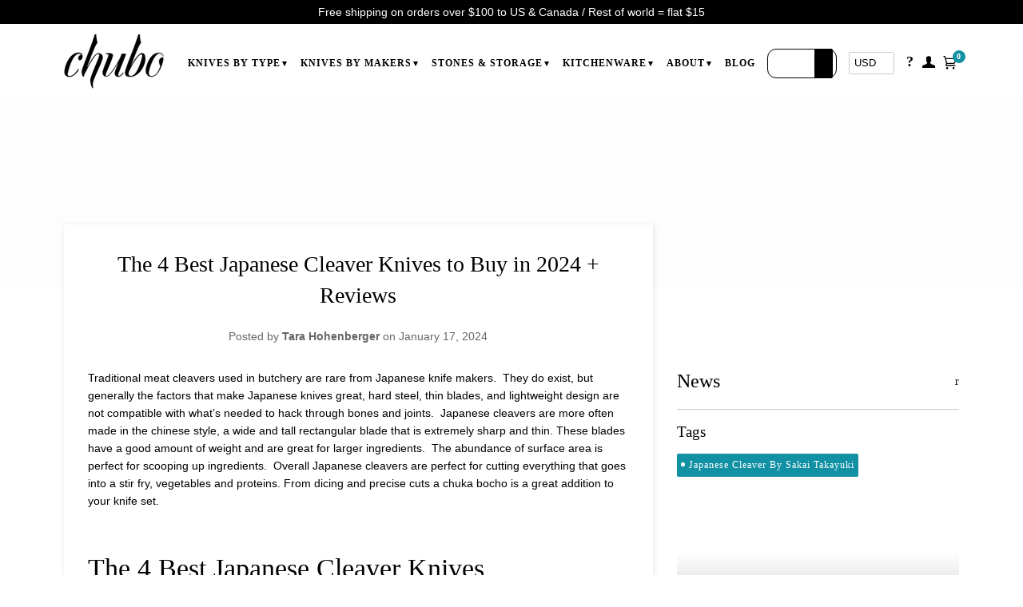

--- FILE ---
content_type: text/html; charset=utf-8
request_url: https://www.chuboknives.com/blogs/news/best-japanese-cleaver
body_size: 86447
content:
<!doctype html>
<!--[if lt IE 7]><html class="no-js lt-ie9 lt-ie8 lt-ie7" lang="en"> <![endif]-->
<!--[if IE 7]><html class="no-js lt-ie9 lt-ie8" lang="en"> <![endif]-->
<!--[if IE 8]><html class="no-js lt-ie9" lang="en"> <![endif]-->
<!--[if IE 9 ]><html class="ie9 no-js"> <![endif]-->
<!--[if (gt IE 9)|!(IE)]><!-->
<html class="no-js">
<!--<![endif]-->
	<head>
        <script id="rb-analytics" async src="https://analytics.renderbetter.app/renderbetter-analytics/rb-analytics.js?key=www.chuboknives.com-69cd29146f67c94ed62adcc3112a70da"></script>
	<script id="pandectes-rules">   /* PANDECTES-GDPR: DO NOT MODIFY AUTO GENERATED CODE OF THIS SCRIPT */      window.PandectesSettings = {"store":{"id":1521581,"plan":"premium","theme":"chuboknives/pipeline_support_adjustments","primaryLocale":"en","adminMode":false,"headless":false,"storefrontRootDomain":"","checkoutRootDomain":"","storefrontAccessToken":""},"tsPublished":1756221512,"declaration":{"showPurpose":false,"showProvider":false,"declIntroText":"We use cookies to optimize website functionality, analyze the performance, and provide personalized experience to you. Some cookies are essential to make the website operate and function correctly. Those cookies cannot be disabled. In this window you can manage your preference of cookies.","showDateGenerated":true},"language":{"unpublished":[],"languageMode":"Single","fallbackLanguage":"en","languageDetection":"browser","languagesSupported":[]},"texts":{"managed":{"headerText":{"en":"We respect your privacy"},"consentText":{"en":"This website uses cookies to ensure you get the best experience."},"linkText":{"en":"Learn more"},"imprintText":{"en":"Imprint"},"googleLinkText":{"en":"Google's Privacy Terms"},"allowButtonText":{"en":"Accept"},"denyButtonText":{"en":"Decline"},"dismissButtonText":{"en":"Ok"},"leaveSiteButtonText":{"en":"Leave this site"},"preferencesButtonText":{"en":"Preferences"},"cookiePolicyText":{"en":"Cookie policy"},"preferencesPopupTitleText":{"en":"Manage consent preferences"},"preferencesPopupIntroText":{"en":"We use cookies to optimize website functionality, analyze the performance, and provide personalized experience to you. Some cookies are essential to make the website operate and function correctly. Those cookies cannot be disabled. In this window you can manage your preference of cookies."},"preferencesPopupSaveButtonText":{"en":"Save preferences"},"preferencesPopupCloseButtonText":{"en":"Close"},"preferencesPopupAcceptAllButtonText":{"en":"Accept all"},"preferencesPopupRejectAllButtonText":{"en":"Reject all"},"cookiesDetailsText":{"en":"Cookies details"},"preferencesPopupAlwaysAllowedText":{"en":"Always allowed"},"accessSectionParagraphText":{"en":"You have the right to request access to your data at any time."},"accessSectionTitleText":{"en":"Data portability"},"accessSectionAccountInfoActionText":{"en":"Personal data"},"accessSectionDownloadReportActionText":{"en":"Request export"},"accessSectionGDPRRequestsActionText":{"en":"Data subject requests"},"accessSectionOrdersRecordsActionText":{"en":"Orders"},"rectificationSectionParagraphText":{"en":"You have the right to request your data to be updated whenever you think it is appropriate."},"rectificationSectionTitleText":{"en":"Data Rectification"},"rectificationCommentPlaceholder":{"en":"Describe what you want to be updated"},"rectificationCommentValidationError":{"en":"Comment is required"},"rectificationSectionEditAccountActionText":{"en":"Request an update"},"erasureSectionTitleText":{"en":"Right to be forgotten"},"erasureSectionParagraphText":{"en":"You have the right to ask all your data to be erased. After that, you will no longer be able to access your account."},"erasureSectionRequestDeletionActionText":{"en":"Request personal data deletion"},"consentDate":{"en":"Consent date"},"consentId":{"en":"Consent ID"},"consentSectionChangeConsentActionText":{"en":"Change consent preference"},"consentSectionConsentedText":{"en":"You consented to the cookies policy of this website on"},"consentSectionNoConsentText":{"en":"You have not consented to the cookies policy of this website."},"consentSectionTitleText":{"en":"Your cookie consent"},"consentStatus":{"en":"Consent preference"},"confirmationFailureMessage":{"en":"Your request was not verified. Please try again and if problem persists, contact store owner for assistance"},"confirmationFailureTitle":{"en":"A problem occurred"},"confirmationSuccessMessage":{"en":"We will soon get back to you as to your request."},"confirmationSuccessTitle":{"en":"Your request is verified"},"guestsSupportEmailFailureMessage":{"en":"Your request was not submitted. Please try again and if problem persists, contact store owner for assistance."},"guestsSupportEmailFailureTitle":{"en":"A problem occurred"},"guestsSupportEmailPlaceholder":{"en":"E-mail address"},"guestsSupportEmailSuccessMessage":{"en":"If you are registered as a customer of this store, you will soon receive an email with instructions on how to proceed."},"guestsSupportEmailSuccessTitle":{"en":"Thank you for your request"},"guestsSupportEmailValidationError":{"en":"Email is not valid"},"guestsSupportInfoText":{"en":"Please login with your customer account to further proceed."},"submitButton":{"en":"Submit"},"submittingButton":{"en":"Submitting..."},"cancelButton":{"en":"Cancel"},"declIntroText":{"en":"We use cookies to optimize website functionality, analyze the performance, and provide personalized experience to you. Some cookies are essential to make the website operate and function correctly. Those cookies cannot be disabled. In this window you can manage your preference of cookies."},"declName":{"en":"Name"},"declPurpose":{"en":"Purpose"},"declType":{"en":"Type"},"declRetention":{"en":"Retention"},"declProvider":{"en":"Provider"},"declFirstParty":{"en":"First-party"},"declThirdParty":{"en":"Third-party"},"declSeconds":{"en":"seconds"},"declMinutes":{"en":"minutes"},"declHours":{"en":"hours"},"declDays":{"en":"days"},"declMonths":{"en":"months"},"declYears":{"en":"years"},"declSession":{"en":"Session"},"declDomain":{"en":"Domain"},"declPath":{"en":"Path"}},"categories":{"strictlyNecessaryCookiesTitleText":{"en":"Strictly necessary cookies"},"strictlyNecessaryCookiesDescriptionText":{"en":"These cookies are essential in order to enable you to move around the website and use its features, such as accessing secure areas of the website. The website cannot function properly without these cookies."},"functionalityCookiesTitleText":{"en":"Functional cookies"},"functionalityCookiesDescriptionText":{"en":"These cookies enable the site to provide enhanced functionality and personalisation. They may be set by us or by third party providers whose services we have added to our pages. If you do not allow these cookies then some or all of these services may not function properly."},"performanceCookiesTitleText":{"en":"Performance cookies"},"performanceCookiesDescriptionText":{"en":"These cookies enable us to monitor and improve the performance of our website. For example, they allow us to count visits, identify traffic sources and see which parts of the site are most popular."},"targetingCookiesTitleText":{"en":"Targeting cookies"},"targetingCookiesDescriptionText":{"en":"These cookies may be set through our site by our advertising partners. They may be used by those companies to build a profile of your interests and show you relevant adverts on other sites.    They do not store directly personal information, but are based on uniquely identifying your browser and internet device. If you do not allow these cookies, you will experience less targeted advertising."},"unclassifiedCookiesTitleText":{"en":"Unclassified cookies"},"unclassifiedCookiesDescriptionText":{"en":"Unclassified cookies are cookies that we are in the process of classifying, together with the providers of individual cookies."}},"auto":{}},"library":{"previewMode":false,"fadeInTimeout":0,"defaultBlocked":7,"showLink":true,"showImprintLink":false,"showGoogleLink":false,"enabled":true,"cookie":{"expiryDays":365,"secure":true,"domain":""},"dismissOnScroll":false,"dismissOnWindowClick":false,"dismissOnTimeout":false,"palette":{"popup":{"background":"#FFFFFF","backgroundForCalculations":{"a":1,"b":255,"g":255,"r":255},"text":"#000000"},"button":{"background":"transparent","backgroundForCalculations":{"a":1,"b":255,"g":255,"r":255},"text":"#000000","textForCalculation":{"a":1,"b":0,"g":0,"r":0},"border":"#000000"}},"content":{"href":"https://chubo-knives.myshopify.com/policies/privacy-policy","imprintHref":"/","close":"&#10005;","target":"","logo":"<img class=\"cc-banner-logo\" style=\"max-height: 40px;\" src=\"https://cdn.shopify.com/s/files/1/0152/1581/t/115/assets/pandectes-logo.png?v=1753745561\" alt=\"Cookie banner\" />"},"window":"<div role=\"dialog\" aria-label=\"{{header}}\" aria-describedby=\"cookieconsent:desc\" id=\"pandectes-banner\" class=\"cc-window-wrapper cc-top-wrapper\"><div class=\"pd-cookie-banner-window cc-window {{classes}}\"><!--googleoff: all-->{{children}}<!--googleon: all--></div></div>","compliance":{"opt-both":"<div class=\"cc-compliance cc-highlight\">{{deny}}{{allow}}</div>"},"type":"opt-both","layouts":{"basic":"{{logo}}{{messagelink}}{{compliance}}{{close}}"},"position":"top","theme":"wired","revokable":true,"animateRevokable":false,"revokableReset":false,"revokableLogoUrl":"https://cdn.shopify.com/s/files/1/0152/1581/t/115/assets/pandectes-reopen-logo.png?v=1753745562","revokablePlacement":"bottom-left","revokableMarginHorizontal":15,"revokableMarginVertical":15,"static":false,"autoAttach":true,"hasTransition":true,"blacklistPage":[""],"elements":{"close":"<button aria-label=\"Close\" type=\"button\" class=\"cc-close\">{{close}}</button>","dismiss":"<button type=\"button\" class=\"cc-btn cc-btn-decision cc-dismiss\">{{dismiss}}</button>","allow":"<button type=\"button\" class=\"cc-btn cc-btn-decision cc-allow\">{{allow}}</button>","deny":"<button type=\"button\" class=\"cc-btn cc-btn-decision cc-deny\">{{deny}}</button>","preferences":"<button type=\"button\" class=\"cc-btn cc-settings\" onclick=\"Pandectes.fn.openPreferences()\">{{preferences}}</button>"}},"geolocation":{"brOnly":true,"caOnly":true,"chOnly":true,"euOnly":true,"jpOnly":true,"thOnly":true,"zaOnly":true,"canadaOnly":true,"globalVisibility":false},"dsr":{"guestsSupport":false,"accessSectionDownloadReportAuto":false},"banner":{"resetTs":1710210032,"extraCss":"        .cc-banner-logo {max-width: 24em!important;}    @media(min-width: 768px) {.cc-window.cc-floating{max-width: 24em!important;width: 24em!important;}}    .cc-message, .pd-cookie-banner-window .cc-header, .cc-logo {text-align: left}    .cc-window-wrapper{z-index: 2147483647;}    .cc-window{z-index: 2147483647;font-family: inherit;}    .pd-cookie-banner-window .cc-header{font-family: inherit;}    .pd-cp-ui{font-family: inherit; background-color: #FFFFFF;color:#000000;}    button.pd-cp-btn, a.pd-cp-btn{}    input + .pd-cp-preferences-slider{background-color: rgba(0, 0, 0, 0.3)}    .pd-cp-scrolling-section::-webkit-scrollbar{background-color: rgba(0, 0, 0, 0.3)}    input:checked + .pd-cp-preferences-slider{background-color: rgba(0, 0, 0, 1)}    .pd-cp-scrolling-section::-webkit-scrollbar-thumb {background-color: rgba(0, 0, 0, 1)}    .pd-cp-ui-close{color:#000000;}    .pd-cp-preferences-slider:before{background-color: #FFFFFF}    .pd-cp-title:before {border-color: #000000!important}    .pd-cp-preferences-slider{background-color:#000000}    .pd-cp-toggle{color:#000000!important}    @media(max-width:699px) {.pd-cp-ui-close-top svg {fill: #000000}}    .pd-cp-toggle:hover,.pd-cp-toggle:visited,.pd-cp-toggle:active{color:#000000!important}    .pd-cookie-banner-window {box-shadow: 0 0 18px rgb(0 0 0 / 20%);}  ","customJavascript":{},"showPoweredBy":false,"logoHeight":40,"revokableTrigger":false,"hybridStrict":false,"cookiesBlockedByDefault":"7","isActive":true,"implicitSavePreferences":false,"cookieIcon":false,"blockBots":false,"showCookiesDetails":false,"hasTransition":true,"blockingPage":false,"showOnlyLandingPage":false,"leaveSiteUrl":"https://www.google.com","linkRespectStoreLang":false},"cookies":{"0":[{"name":"secure_customer_sig","type":"http","domain":"www.chuboknives.com","path":"/","provider":"Shopify","firstParty":true,"retention":"1 year(s)","expires":1,"unit":"declYears","purpose":{"en":"Used in connection with customer login."}},{"name":"keep_alive","type":"http","domain":"www.chuboknives.com","path":"/","provider":"Shopify","firstParty":true,"retention":"30 minute(s)","expires":30,"unit":"declMinutes","purpose":{"en":"Used in connection with buyer localization."}},{"name":"localization","type":"http","domain":"www.chuboknives.com","path":"/","provider":"Shopify","firstParty":true,"retention":"1 year(s)","expires":1,"unit":"declYears","purpose":{"en":"Shopify store localization"}},{"name":"cart_currency","type":"http","domain":"www.chuboknives.com","path":"/","provider":"Shopify","firstParty":true,"retention":"2 ","expires":2,"unit":"declSession","purpose":{"en":"The cookie is necessary for the secure checkout and payment function on the website. This function is provided by shopify.com."}},{"name":"_cmp_a","type":"http","domain":".chuboknives.com","path":"/","provider":"Shopify","firstParty":false,"retention":"1 day(s)","expires":1,"unit":"declDays","purpose":{"en":"Used for managing customer privacy settings."}},{"name":"_tracking_consent","type":"http","domain":".chuboknives.com","path":"/","provider":"Shopify","firstParty":false,"retention":"1 year(s)","expires":1,"unit":"declYears","purpose":{"en":"Tracking preferences."}},{"name":"shopify_pay_redirect","type":"http","domain":"www.chuboknives.com","path":"/","provider":"Shopify","firstParty":true,"retention":"1 hour(s)","expires":1,"unit":"declHours","purpose":{"en":"The cookie is necessary for the secure checkout and payment function on the website. This function is provided by shopify.com."}},{"name":"cart_ts","type":"http","domain":"www.chuboknives.com","path":"/","provider":"Shopify","firstParty":true,"retention":"2 ","expires":2,"unit":"declSession","purpose":{"en":"Used in connection with checkout."}},{"name":"cart","type":"http","domain":"www.chuboknives.com","path":"/","provider":"Shopify","firstParty":true,"retention":"2 ","expires":2,"unit":"declSession","purpose":{"en":"Necessary for the shopping cart functionality on the website."}},{"name":"cart_sig","type":"http","domain":"www.chuboknives.com","path":"/","provider":"Shopify","firstParty":true,"retention":"2 ","expires":2,"unit":"declSession","purpose":{"en":"Shopify analytics."}},{"name":"wpm-domain-test","type":"http","domain":"com","path":"/","provider":"Shopify","firstParty":false,"retention":"Session","expires":1,"unit":"declSeconds","purpose":{"en":"Used to test the storage of parameters about products added to the cart or payment currency"}},{"name":"_secure_session_id","type":"http","domain":"www.chuboknives.com","path":"/","provider":"Shopify","firstParty":true,"retention":"1 month(s)","expires":1,"unit":"declMonths","purpose":{"en":"Used in connection with navigation through a storefront."}}],"1":[{"name":"wpm-domain-test","type":"http","domain":"chuboknives.com","path":"/","provider":"Shopify","firstParty":false,"retention":"Session","expires":1,"unit":"declSeconds","purpose":{"en":"Used to test the storage of parameters about products added to the cart or payment currency"}},{"name":"wpm-domain-test","type":"http","domain":"www.chuboknives.com","path":"/","provider":"Shopify","firstParty":true,"retention":"Session","expires":1,"unit":"declSeconds","purpose":{"en":"Used to test the storage of parameters about products added to the cart or payment currency"}}],"2":[{"name":"_shopify_y","type":"http","domain":".chuboknives.com","path":"/","provider":"Shopify","firstParty":false,"retention":"1 year(s)","expires":1,"unit":"declYears","purpose":{"en":"Shopify analytics."}},{"name":"_shopify_s","type":"http","domain":".chuboknives.com","path":"/","provider":"Shopify","firstParty":false,"retention":"30 minute(s)","expires":30,"unit":"declMinutes","purpose":{"en":"Shopify analytics."}},{"name":"_orig_referrer","type":"http","domain":".chuboknives.com","path":"/","provider":"Shopify","firstParty":false,"retention":"2 ","expires":2,"unit":"declSession","purpose":{"en":"Tracks landing pages."}},{"name":"_landing_page","type":"http","domain":".chuboknives.com","path":"/","provider":"Shopify","firstParty":false,"retention":"2 ","expires":2,"unit":"declSession","purpose":{"en":"Tracks landing pages."}}],"4":[{"name":"__kla_id","type":"http","domain":"www.chuboknives.com","path":"/","provider":"Klaviyo","firstParty":true,"retention":"1 year(s)","expires":1,"unit":"declYears","purpose":{"en":"Tracks when someone clicks through a Klaviyo email to your website."}}],"8":[{"name":"_rsession","type":"http","domain":"www.chuboknives.com","path":"/","provider":"Unknown","firstParty":true,"retention":"30 minute(s)","expires":30,"unit":"declMinutes","purpose":{"en":""}},{"name":"_ruid","type":"http","domain":"www.chuboknives.com","path":"/","provider":"Unknown","firstParty":true,"retention":"1 year(s)","expires":1,"unit":"declYears","purpose":{"en":""}},{"name":"_rsession","type":"html_local","domain":"https://www.chuboknives.com","path":"/","provider":"Unknown","firstParty":true,"retention":"Local Storage","expires":1,"unit":"declYears","purpose":{"en":""}},{"name":"klaviyoOnsite","type":"html_local","domain":"https://www.chuboknives.com","path":"/","provider":"Unknown","firstParty":true,"retention":"Local Storage","expires":1,"unit":"declYears","purpose":{"en":""}},{"name":"_ruid","type":"html_local","domain":"https://www.chuboknives.com","path":"/","provider":"Unknown","firstParty":true,"retention":"Local Storage","expires":1,"unit":"declYears","purpose":{"en":""}},{"name":"klaviyoPagesVisitCount","type":"html_session","domain":"https://www.chuboknives.com","path":"/","provider":"Unknown","firstParty":true,"retention":"Session","expires":1,"unit":"declYears","purpose":{"en":""}},{"name":"_kla_test","type":"html_local","domain":"https://www.chuboknives.com","path":"/","provider":"Unknown","firstParty":true,"retention":"Local Storage","expires":1,"unit":"declYears","purpose":{"en":""}},{"name":"test","type":"html_local","domain":"https://www.chuboknives.com","path":"/","provider":"Unknown","firstParty":true,"retention":"Local Storage","expires":1,"unit":"declYears","purpose":{"en":""}},{"name":"test","type":"html_session","domain":"https://www.chuboknives.com","path":"/","provider":"Unknown","firstParty":true,"retention":"Session","expires":1,"unit":"declYears","purpose":{"en":""}},{"name":"local-storage-test","type":"html_local","domain":"https://www.chuboknives.com","path":"/","provider":"Unknown","firstParty":true,"retention":"Local Storage","expires":1,"unit":"declYears","purpose":{"en":""}},{"name":"__storage_test__","type":"html_local","domain":"https://www.chuboknives.com","path":"/","provider":"Unknown","firstParty":true,"retention":"Local Storage","expires":1,"unit":"declYears","purpose":{"en":""}}]},"blocker":{"isActive":false,"googleConsentMode":{"id":"","analyticsId":"","adwordsId":"","isActive":true,"adStorageCategory":4,"analyticsStorageCategory":2,"personalizationStorageCategory":1,"functionalityStorageCategory":1,"customEvent":false,"securityStorageCategory":0,"redactData":true,"urlPassthrough":false,"dataLayerProperty":"dataLayer","waitForUpdate":2000,"useNativeChannel":true},"facebookPixel":{"id":"","isActive":false,"ldu":false},"microsoft":{},"rakuten":{"isActive":false,"cmp":false,"ccpa":false},"klaviyoIsActive":true,"gpcIsActive":false,"clarity":{},"defaultBlocked":7,"patterns":{"whiteList":[],"blackList":{"1":[],"2":[],"4":[],"8":[]},"iframesWhiteList":[],"iframesBlackList":{"1":[],"2":[],"4":[],"8":[]},"beaconsWhiteList":[],"beaconsBlackList":{"1":[],"2":[],"4":[],"8":[]}}}}      !function(){"use strict";window.PandectesRules=window.PandectesRules||{},window.PandectesRules.manualBlacklist={1:[],2:[],4:[]},window.PandectesRules.blacklistedIFrames={1:[],2:[],4:[]},window.PandectesRules.blacklistedCss={1:[],2:[],4:[]},window.PandectesRules.blacklistedBeacons={1:[],2:[],4:[]};const e="javascript/blocked";function t(e){return new RegExp(e.replace(/[/\\.+?$()]/g,"\\$&").replace("*","(.*)"))}const n=(e,t="log")=>{new URLSearchParams(window.location.search).get("log")&&console[t](`PandectesRules: ${e}`)};function a(e){const t=document.createElement("script");t.async=!0,t.src=e,document.head.appendChild(t)}const o=window.PandectesRulesSettings||window.PandectesSettings,s=function(){if(void 0!==window.dataLayer&&Array.isArray(window.dataLayer)){if(window.dataLayer.some((e=>"pandectes_full_scan"===e.event)))return!0}return!1}(),r=((e="_pandectes_gdpr")=>{const t=("; "+document.cookie).split("; "+e+"=");let n;if(t.length<2)n={};else{const e=t.pop().split(";");n=window.atob(e.shift())}const a=(e=>{try{return JSON.parse(e)}catch(e){return!1}})(n);return!1!==a?a:n})(),{banner:{isActive:i},blocker:{defaultBlocked:c,patterns:d}}=o,l=r&&null!==r.preferences&&void 0!==r.preferences?r.preferences:null,u=s?0:i?null===l?c:l:0,g={1:!(1&u),2:!(2&u),4:!(4&u)},{blackList:f,whiteList:p,iframesBlackList:h,iframesWhiteList:w,beaconsBlackList:y,beaconsWhiteList:m}=d,b={blackList:[],whiteList:[],iframesBlackList:{1:[],2:[],4:[],8:[]},iframesWhiteList:[],beaconsBlackList:{1:[],2:[],4:[],8:[]},beaconsWhiteList:[]};[1,2,4].map((e=>{g[e]||(b.blackList.push(...f[e].length?f[e].map(t):[]),b.iframesBlackList[e]=h[e].length?h[e].map(t):[],b.beaconsBlackList[e]=y[e].length?y[e].map(t):[])})),b.whiteList=p.length?p.map(t):[],b.iframesWhiteList=w.length?w.map(t):[],b.beaconsWhiteList=m.length?m.map(t):[];const k={scripts:[],iframes:{1:[],2:[],4:[]},beacons:{1:[],2:[],4:[]},css:{1:[],2:[],4:[]}},_=(t,n)=>t&&(!n||n!==e)&&(!b.blackList||b.blackList.some((e=>e.test(t))))&&(!b.whiteList||b.whiteList.every((e=>!e.test(t)))),S=(e,t)=>{const n=b.iframesBlackList[t],a=b.iframesWhiteList;return e&&(!n||n.some((t=>t.test(e))))&&(!a||a.every((t=>!t.test(e))))},L=(e,t)=>{const n=b.beaconsBlackList[t],a=b.beaconsWhiteList;return e&&(!n||n.some((t=>t.test(e))))&&(!a||a.every((t=>!t.test(e))))},v=new MutationObserver((e=>{for(let t=0;t<e.length;t++){const{addedNodes:n}=e[t];for(let e=0;e<n.length;e++){const t=n[e],a=t.dataset&&t.dataset.cookiecategory;if(1===t.nodeType&&"LINK"===t.tagName){const e=t.dataset&&t.dataset.href;if(e&&a)switch(a){case"functionality":case"C0001":k.css[1].push(e);break;case"performance":case"C0002":k.css[2].push(e);break;case"targeting":case"C0003":k.css[4].push(e)}}}}}));var C=new MutationObserver((t=>{for(let a=0;a<t.length;a++){const{addedNodes:o}=t[a];for(let t=0;t<o.length;t++){const a=o[t],s=a.src||a.dataset&&a.dataset.src,r=a.dataset&&a.dataset.cookiecategory;if(1===a.nodeType&&"IFRAME"===a.tagName){if(s){let e=!1;S(s,1)||"functionality"===r||"C0001"===r?(e=!0,k.iframes[1].push(s)):S(s,2)||"performance"===r||"C0002"===r?(e=!0,k.iframes[2].push(s)):(S(s,4)||"targeting"===r||"C0003"===r)&&(e=!0,k.iframes[4].push(s)),e&&(a.removeAttribute("src"),a.setAttribute("data-src",s))}}else if(1===a.nodeType&&"IMG"===a.tagName){if(s){let e=!1;L(s,1)?(e=!0,k.beacons[1].push(s)):L(s,2)?(e=!0,k.beacons[2].push(s)):L(s,4)&&(e=!0,k.beacons[4].push(s)),e&&(a.removeAttribute("src"),a.setAttribute("data-src",s))}}else if(1===a.nodeType&&"SCRIPT"===a.tagName){const t=a.type;let o=!1;if(_(s,t)?(n(`rule blocked: ${s}`),o=!0):s&&r?n(`manually blocked @ ${r}: ${s}`):r&&n(`manually blocked @ ${r}: inline code`),o){k.scripts.push([a,t]),a.type=e;const n=function(t){a.getAttribute("type")===e&&t.preventDefault(),a.removeEventListener("beforescriptexecute",n)};a.addEventListener("beforescriptexecute",n),a.parentElement&&a.parentElement.removeChild(a)}}}}}));const A=document.createElement,P={src:Object.getOwnPropertyDescriptor(HTMLScriptElement.prototype,"src"),type:Object.getOwnPropertyDescriptor(HTMLScriptElement.prototype,"type")};window.PandectesRules.unblockCss=e=>{const t=k.css[e]||[];t.length&&n(`Unblocking CSS for ${e}`),t.forEach((e=>{const t=document.querySelector(`link[data-href^="${e}"]`);t.removeAttribute("data-href"),t.href=e})),k.css[e]=[]},window.PandectesRules.unblockIFrames=e=>{const t=k.iframes[e]||[];t.length&&n(`Unblocking IFrames for ${e}`),b.iframesBlackList[e]=[],t.forEach((e=>{const t=document.querySelector(`iframe[data-src^="${e}"]`);t.removeAttribute("data-src"),t.src=e})),k.iframes[e]=[]},window.PandectesRules.unblockBeacons=e=>{const t=k.beacons[e]||[];t.length&&n(`Unblocking Beacons for ${e}`),b.beaconsBlackList[e]=[],t.forEach((e=>{const t=document.querySelector(`img[data-src^="${e}"]`);t.removeAttribute("data-src"),t.src=e})),k.beacons[e]=[]},window.PandectesRules.unblockInlineScripts=function(e){const t=1===e?"functionality":2===e?"performance":"targeting",a=document.querySelectorAll(`script[type="javascript/blocked"][data-cookiecategory="${t}"]`);n(`unblockInlineScripts: ${a.length} in ${t}`),a.forEach((function(e){const t=document.createElement("script");t.type="text/javascript",e.hasAttribute("src")?t.src=e.getAttribute("src"):t.textContent=e.textContent,document.head.appendChild(t),e.parentNode.removeChild(e)}))},window.PandectesRules.unblockInlineCss=function(e){const t=1===e?"functionality":2===e?"performance":"targeting",a=document.querySelectorAll(`link[data-cookiecategory="${t}"]`);n(`unblockInlineCss: ${a.length} in ${t}`),a.forEach((function(e){e.href=e.getAttribute("data-href")}))},window.PandectesRules.unblock=function(e){e.length<1?(b.blackList=[],b.whiteList=[],b.iframesBlackList=[],b.iframesWhiteList=[]):(b.blackList&&(b.blackList=b.blackList.filter((t=>e.every((e=>"string"==typeof e?!t.test(e):e instanceof RegExp?t.toString()!==e.toString():void 0))))),b.whiteList&&(b.whiteList=[...b.whiteList,...e.map((e=>{if("string"==typeof e){const n=".*"+t(e)+".*";if(b.whiteList.every((e=>e.toString()!==n.toString())))return new RegExp(n)}else if(e instanceof RegExp&&b.whiteList.every((t=>t.toString()!==e.toString())))return e;return null})).filter(Boolean)]));let a=0;[...k.scripts].forEach((([e,t],n)=>{if(function(e){const t=e.getAttribute("src");return b.blackList&&b.blackList.every((e=>!e.test(t)))||b.whiteList&&b.whiteList.some((e=>e.test(t)))}(e)){const o=document.createElement("script");for(let t=0;t<e.attributes.length;t++){let n=e.attributes[t];"src"!==n.name&&"type"!==n.name&&o.setAttribute(n.name,e.attributes[t].value)}o.setAttribute("src",e.src),o.setAttribute("type",t||"application/javascript"),document.head.appendChild(o),k.scripts.splice(n-a,1),a++}})),0==b.blackList.length&&0===b.iframesBlackList[1].length&&0===b.iframesBlackList[2].length&&0===b.iframesBlackList[4].length&&0===b.beaconsBlackList[1].length&&0===b.beaconsBlackList[2].length&&0===b.beaconsBlackList[4].length&&(n("Disconnecting observers"),C.disconnect(),v.disconnect())};const{store:{adminMode:$,headless:E,storefrontRootDomain:B,checkoutRootDomain:T,storefrontAccessToken:R},banner:{isActive:I},blocker:O}=o,{defaultBlocked:U}=O;I&&function(e){if(window.Shopify&&window.Shopify.customerPrivacy)return void e();let t=null;window.Shopify&&window.Shopify.loadFeatures&&window.Shopify.trackingConsent?e():t=setInterval((()=>{window.Shopify&&window.Shopify.loadFeatures&&(clearInterval(t),window.Shopify.loadFeatures([{name:"consent-tracking-api",version:"0.1"}],(t=>{t?n("Shopify.customerPrivacy API - failed to load"):(n(`shouldShowBanner() -> ${window.Shopify.trackingConsent.shouldShowBanner()} | saleOfDataRegion() -> ${window.Shopify.trackingConsent.saleOfDataRegion()}`),e())})))}),10)}((()=>{!function(){const e=window.Shopify.trackingConsent;if(!1!==e.shouldShowBanner()||null!==l||7!==U)try{const t=$&&!(window.Shopify&&window.Shopify.AdminBarInjector);let a={preferences:!(1&u)||s||t,analytics:!(2&u)||s||t,marketing:!(4&u)||s||t};E&&(a.headlessStorefront=!0,a.storefrontRootDomain=B?.length?B:window.location.hostname,a.checkoutRootDomain=T?.length?T:`checkout.${window.location.hostname}`,a.storefrontAccessToken=R?.length?R:""),e.firstPartyMarketingAllowed()===a.marketing&&e.analyticsProcessingAllowed()===a.analytics&&e.preferencesProcessingAllowed()===a.preferences||e.setTrackingConsent(a,(function(e){e&&e.error?n("Shopify.customerPrivacy API - failed to setTrackingConsent"):n(`setTrackingConsent(${JSON.stringify(a)})`)}))}catch(e){n("Shopify.customerPrivacy API - exception")}}(),function(){if(E){const e=window.Shopify.trackingConsent,t=e.currentVisitorConsent();if(navigator.globalPrivacyControl&&""===t.sale_of_data){const t={sale_of_data:!1,headlessStorefront:!0};t.storefrontRootDomain=B?.length?B:window.location.hostname,t.checkoutRootDomain=T?.length?T:`checkout.${window.location.hostname}`,t.storefrontAccessToken=R?.length?R:"",e.setTrackingConsent(t,(function(e){e&&e.error?n(`Shopify.customerPrivacy API - failed to setTrackingConsent({${JSON.stringify(t)})`):n(`setTrackingConsent(${JSON.stringify(t)})`)}))}}}()}));const N=["AT","BE","BG","HR","CY","CZ","DK","EE","FI","FR","DE","GR","HU","IE","IT","LV","LT","LU","MT","NL","PL","PT","RO","SK","SI","ES","SE","GB","LI","NO","IS"],D="[Pandectes :: Google Consent Mode debug]:";function M(...e){const t=e[0],n=e[1],a=e[2];if("consent"!==t)return"config"===t?"config":void 0;const{ad_storage:o,ad_user_data:s,ad_personalization:r,functionality_storage:i,analytics_storage:c,personalization_storage:d,security_storage:l}=a,u={Command:t,Mode:n,ad_storage:o,ad_user_data:s,ad_personalization:r,functionality_storage:i,analytics_storage:c,personalization_storage:d,security_storage:l};return console.table(u),"default"===n&&("denied"===o&&"denied"===s&&"denied"===r&&"denied"===i&&"denied"===c&&"denied"===d||console.warn(`${D} all types in a "default" command should be set to "denied" except for security_storage that should be set to "granted"`)),n}let z=!1,j=!1;function x(e){e&&("default"===e?(z=!0,j&&console.warn(`${D} "default" command was sent but there was already an "update" command before it.`)):"update"===e?(j=!0,z||console.warn(`${D} "update" command was sent but there was no "default" command before it.`)):"config"===e&&(z||console.warn(`${D} a tag read consent state before a "default" command was sent.`)))}const{banner:{isActive:F,hybridStrict:W},geolocation:{caOnly:q=!1,euOnly:H=!1,brOnly:J=!1,jpOnly:G=!1,thOnly:V=!1,chOnly:K=!1,zaOnly:Z=!1,canadaOnly:Y=!1,globalVisibility:X=!0},blocker:{defaultBlocked:Q=7,googleConsentMode:{isActive:ee,customEvent:te,id:ne="",analyticsId:ae="",adwordsId:oe="",redactData:se,urlPassthrough:re,adStorageCategory:ie,analyticsStorageCategory:ce,functionalityStorageCategory:de,personalizationStorageCategory:le,securityStorageCategory:ue,dataLayerProperty:ge="dataLayer",waitForUpdate:fe=0,useNativeChannel:pe=!1,debugMode:he=!1}}}=o;function we(){window[ge].push(arguments)}window[ge]=window[ge]||[];const ye={hasInitialized:!1,useNativeChannel:!1,ads_data_redaction:!1,url_passthrough:!1,data_layer_property:"dataLayer",storage:{ad_storage:"granted",ad_user_data:"granted",ad_personalization:"granted",analytics_storage:"granted",functionality_storage:"granted",personalization_storage:"granted",security_storage:"granted"}};if(F&&ee){he&&(me=ge||"dataLayer",window[me].forEach((e=>{x(M(...e))})),window[me].push=function(...e){return x(M(...e[0])),Array.prototype.push.apply(this,e)});const e=0===(Q&ie)?"granted":"denied",t=0===(Q&ce)?"granted":"denied",n=0===(Q&de)?"granted":"denied",o=0===(Q&le)?"granted":"denied",s=0===(Q&ue)?"granted":"denied";ye.hasInitialized=!0,ye.useNativeChannel=pe,ye.url_passthrough=re,ye.ads_data_redaction="denied"===e&&se,ye.storage.ad_storage=e,ye.storage.ad_user_data=e,ye.storage.ad_personalization=e,ye.storage.analytics_storage=t,ye.storage.functionality_storage=n,ye.storage.personalization_storage=o,ye.storage.security_storage=s,ye.data_layer_property=ge||"dataLayer",we("set","developer_id.dMTZkMj",!0),ye.ads_data_redaction&&we("set","ads_data_redaction",ye.ads_data_redaction),ye.url_passthrough&&we("set","url_passthrough",ye.url_passthrough),function(){const e=u!==Q?{wait_for_update:fe||500}:fe?{wait_for_update:fe}:{};X&&!W?we("consent","default",{...ye.storage,...e}):(we("consent","default",{...ye.storage,...e,region:[...H||W?N:[],...q&&!W?["US-CA","US-VA","US-CT","US-UT","US-CO","US-MT","US-TX","US-OR","US-IA","US-NE","US-NH","US-DE","US-NJ","US-TN","US-MN"]:[],...J&&!W?["BR"]:[],...G&&!W?["JP"]:[],...Y&&!W?["CA"]:[],...V&&!W?["TH"]:[],...K&&!W?["CH"]:[],...Z&&!W?["ZA"]:[]]}),we("consent","default",{ad_storage:"granted",ad_user_data:"granted",ad_personalization:"granted",analytics_storage:"granted",functionality_storage:"granted",personalization_storage:"granted",security_storage:"granted"}));if(null!==l){const e=0===(u&ie)?"granted":"denied",t=0===(u&ce)?"granted":"denied",n=0===(u&de)?"granted":"denied",a=0===(u&le)?"granted":"denied",o=0===(u&ue)?"granted":"denied";ye.storage.ad_storage=e,ye.storage.ad_user_data=e,ye.storage.ad_personalization=e,ye.storage.analytics_storage=t,ye.storage.functionality_storage=n,ye.storage.personalization_storage=a,ye.storage.security_storage=o,we("consent","update",ye.storage)}we("js",new Date);const t="https://www.googletagmanager.com";if(ne.length){const e=ne.split(",");window[ye.data_layer_property].push({"gtm.start":(new Date).getTime(),event:"gtm.js"});for(let n=0;n<e.length;n++){const o="dataLayer"!==ye.data_layer_property?`&l=${ye.data_layer_property}`:"";a(`${t}/gtm.js?id=${e[n].trim()}${o}`)}}if(ae.length){const e=ae.split(",");for(let n=0;n<e.length;n++){const o=e[n].trim();o.length&&(a(`${t}/gtag/js?id=${o}`),we("config",o,{send_page_view:!1}))}}if(oe.length){const e=oe.split(",");for(let n=0;n<e.length;n++){const o=e[n].trim();o.length&&(a(`${t}/gtag/js?id=${o}`),we("config",o,{allow_enhanced_conversions:!0}))}}}()}var me;const{blocker:{klaviyoIsActive:be,googleConsentMode:{adStorageCategory:ke}}}=o;be&&window.addEventListener("PandectesEvent_OnConsent",(function(e){const{preferences:t}=e.detail;if(null!=t){const e=0===(t&ke)?"granted":"denied";void 0!==window.klaviyo&&window.klaviyo.isIdentified()&&window.klaviyo.push(["identify",{ad_personalization:e,ad_user_data:e}])}}));const{banner:{revokableTrigger:_e}}=o;_e&&(window.onload=async()=>{for await(let e of((e,t=1e3,n=1e4)=>{const a=new WeakMap;return{async*[Symbol.asyncIterator](){const o=Date.now();for(;Date.now()-o<n;){const n=document.querySelectorAll(e);for(const e of n)a.has(e)||(a.set(e,!0),yield e);await new Promise((e=>setTimeout(e,t)))}}}})('a[href*="#reopenBanner"]'))e.onclick=e=>{e.preventDefault(),window.Pandectes.fn.revokeConsent()}});const{banner:{isActive:Se},blocker:{defaultBlocked:Le=7,microsoft:{isActive:ve,uetTags:Ce,dataLayerProperty:Ae="uetq"}}}=o,Pe={hasInitialized:!1,data_layer_property:"uetq",storage:{ad_storage:"granted"}};if(Se&&ve){if(function(e,t,n){const a=new Date;a.setTime(a.getTime()+24*n*60*60*1e3);const o="expires="+a.toUTCString();document.cookie=`${e}=${t}; ${o}; path=/; secure; samesite=strict`}("_uetmsdns","0",365),Ce.length){const e=Ce.split(",");for(let t=0;t<e.length;t++)e[t].trim().length&&$e(e[t])}const e=4&Le?"denied":"granted";if(Pe.hasInitialized=!0,Pe.storage.ad_storage=e,window[Ae]=window[Ae]||[],window[Ae].push("consent","default",Pe.storage),null!==l){const e=4&u?"denied":"granted";Pe.storage.ad_storage=e,window[Ae].push("consent","update",Pe.storage)}}function $e(e){const t=document.createElement("script");t.type="text/javascript",t.src="//bat.bing.com/bat.js",t.onload=function(){const t={ti:e,cookieFlags:"SameSite=None;Secure"};t.q=window[Ae],window[Ae]=new UET(t),window[Ae].push("pageLoad")},document.head.appendChild(t)}window.PandectesRules.gcm=ye;const{banner:{isActive:Ee},blocker:{isActive:Be}}=o;n(`Prefs: ${u} | Banner: ${Ee?"on":"off"} | Blocker: ${Be?"on":"off"}`);const Te=null===l&&/\/checkouts\//.test(window.location.pathname);0!==u&&!1===s&&Be&&!Te&&(n("Blocker will execute"),document.createElement=function(...t){if("script"!==t[0].toLowerCase())return A.bind?A.bind(document)(...t):A;const n=A.bind(document)(...t);try{Object.defineProperties(n,{src:{...P.src,set(t){_(t,n.type)&&P.type.set.call(this,e),P.src.set.call(this,t)}},type:{...P.type,get(){const t=P.type.get.call(this);return t===e||_(this.src,t)?null:t},set(t){const a=_(n.src,n.type)?e:t;P.type.set.call(this,a)}}}),n.setAttribute=function(t,a){if("type"===t){const t=_(n.src,n.type)?e:a;P.type.set.call(n,t)}else"src"===t?(_(a,n.type)&&P.type.set.call(n,e),P.src.set.call(n,a)):HTMLScriptElement.prototype.setAttribute.call(n,t,a)}}catch(e){console.warn("Yett: unable to prevent script execution for script src ",n.src,".\n",'A likely cause would be because you are using a third-party browser extension that monkey patches the "document.createElement" function.')}return n},C.observe(document.documentElement,{childList:!0,subtree:!0}),v.observe(document.documentElement,{childList:!0,subtree:!0}))}();
</script>
<style class="critical2">@charset "UTF-8";.collection-grid-item__content,.content--centered,.vertical-align{-webkit-transform:translateY(-50%);-ms-transform:translateY(-50%)}.sub,.sup,.vertical-align,[class*=pull--],[class*=push--],sub,sup{position:relative}body,html,ol,ul{padding:0}.grid--rev,td,th{text-align:left}.shopify-payment-button .shopify-payment-button__button--unbranded,button,input[type=email],input[type=file],input[type=number],input[type=password],input[type=search],input[type=submit],input[type=tel],input[type=text],input[type=url],select,textarea{-webkit-appearance:none;-moz-appearance:none}.lighten,.s,s{opacity:.5}.cart-drawer,.quantity--hide .cart__line__qty,.quantity--hide .cart__qty__th,.slick-loading .slick-slide,.slick-loading .slick-track{visibility:hidden}.mfp-arrow,.slick-slider{-webkit-tap-highlight-color:transparent}.mfp-title,.rte{word-wrap:break-word}*,:after,:before,input{-webkit-box-sizing:border-box;-moz-box-sizing:border-box;box-sizing:border-box}.grid__item,.helper-note{-webkit-box-sizing:border-box;-moz-box-sizing:border-box}body,html{margin:0}.header-logo a,.header-logo img,.media-img img,.media-img-right img,.nav--mobile .grandparent.main-menu--expanded>.main-menu-dropdown,.nav--mobile .header-menu.main-menu--expanded,.nav--mobile .main-menu--expanded>.nav-carat>.minus,.nav--mobile .parent.main-menu--expanded>.main-menu-dropdown,article,aside,details,figcaption,figure,footer,header,hgroup,html.supports-no-cookies .supports-no-cookies:not(html),main,nav,section,summary{display:block}audio,canvas,progress,video{display:inline-block;vertical-align:baseline}input[type=number]::-webkit-inner-spin-button,input[type=number]::-webkit-outer-spin-button{height:auto}input[type=search]::-webkit-search-cancel-button,input[type=search]::-webkit-search-decoration{-webkit-appearance:none}.charge_rabbit:after,.clearfix:after,.grid--full:after,.grid--rev:after,.grid-uniform:after,.grid:after,.sky-pilot:after,.wrapper:after{content:"";display:table;clear:both}.grid__item.clear{clear:both}.grid,.grid--full,.grid--rev,.grid-uniform{list-style:none;padding:0;margin:0 0 0 -30px}.grid__item{float:left;min-height:1px;padding-left:30px;vertical-align:top;width:100%;box-sizing:border-box}.grid--rev{direction:rtl}.grid--rev>.grid__item{direction:ltr;text-align:left;float:right}.grid--full{margin-left:0}.grid--full>.grid__item{padding-left:0}.one-whole{width:100%}.five-tenths,.four-eighths,.nav--desktop .kids-1.grandparent>.main-menu-dropdown>ul>li,.nav--desktop .kids-2.grandparent>.main-menu-dropdown>ul>li,.one-half,.six-twelfths,.three-sixths,.two-quarters{width:50%}.four-twelfths,.one-third,.two-sixths{width:33.333%}.eight-twelfths,.four-sixths,.two-thirds{width:66.666%}.one-quarter,.three-twelfths,.two-eighths{width:25%}.nine-twelfths,.six-eighths,.three-quarters{width:75%}.one-fifth,.two-tenths{width:20%}.four-tenths,.two-fifths{width:40%}.six-tenths,.three-fifths{width:60%}.eight-tenths,.four-fifths{width:80%}.one-sixth,.two-twelfths{width:16.666%}.five-sixths,.ten-twelfths{width:83.333%}.one-eighth{width:12.5%}.three-eighths{width:37.5%}.five-eighths{width:62.5%}.seven-eighths{width:87.5%}.one-tenth{width:10%}.three-tenths{width:30%}.charge_rabbit dl dd,.seven-tenths{width:70%}.nine-tenths{width:90%}.one-twelfth{width:8.333%}.five-twelfths{width:41.666%}.seven-twelfths{width:58.333%}.eleven-twelfths{width:91.666%}.show{display:block!important}.hide,.nav--mobile .cart-text-link,.nav--mobile .contactDesk,.nav--mobile .meganav_image{display:none!important}.text-left{text-align:left!important}.text-right{text-align:right!important}.text-center{text-align:center!important}.left{float:left!important}.right{float:right!important}.vertical-align{top:50%;transform:translateY(-50%)}.push--one-whole{left:100%}.push--one-half{left:50%}.push--one-third{left:33.333%}.push--two-thirds{left:66.666%}.push--one-quarter{left:25%}.push--two-quarters{left:50%}.push--three-quarters{left:75%}.push--one-fifth{left:20%}.push--two-fifths{left:40%}.push--three-fifths{left:60%}.push--four-fifths{left:80%}.push--one-sixth{left:16.666%}.push--two-sixths{left:33.333%}.push--three-sixths{left:50%}.push--four-sixths{left:66.666%}.push--five-sixths{left:83.333%}.push--one-eighth{left:12.5%}.push--two-eighths{left:25%}.push--three-eighths{left:37.5%}.push--four-eighths{left:50%}.push--five-eighths{left:62.5%}.push--six-eighths{left:75%}.push--seven-eighths{left:87.5%}.push--one-tenth{left:10%}.push--two-tenths{left:20%}.push--three-tenths{left:30%}.push--four-tenths{left:40%}.push--five-tenths{left:50%}.push--six-tenths{left:60%}.push--seven-tenths{left:70%}.push--eight-tenths{left:80%}.push--nine-tenths{left:90%}.push--one-twelfth{left:8.333%}.push--two-twelfths{left:16.666%}.push--three-twelfths{left:25%}.push--four-twelfths{left:33.333%}.push--five-twelfths{left:41.666%}.push--six-twelfths{left:50%}.push--seven-twelfths{left:58.333%}.push--eight-twelfths{left:66.666%}.push--nine-twelfths{left:75%}.push--ten-twelfths{left:83.333%}.push--eleven-twelfths{left:91.666%}@media only screen and (min-width:481px) and (max-width:768px){.medium--one-whole{width:100%}.medium--one-half{width:50%}.medium--one-third{width:33.333%}.medium--two-thirds{width:66.666%}.medium--one-quarter{width:25%}.medium--two-quarters{width:50%}.medium--three-quarters{width:75%}.medium--one-fifth{width:20%}.medium--two-fifths{width:40%}.medium--three-fifths{width:60%}.medium--four-fifths{width:80%}.medium--one-sixth{width:16.666%}.medium--two-sixths{width:33.333%}.medium--three-sixths{width:50%}.medium--four-sixths{width:66.666%}.medium--five-sixths{width:83.333%}.medium--one-eighth{width:12.5%}.medium--two-eighths{width:25%}.medium--three-eighths{width:37.5%}.medium--four-eighths{width:50%}.medium--five-eighths{width:62.5%}.medium--six-eighths{width:75%}.medium--seven-eighths{width:87.5%}.medium--one-tenth{width:10%}.medium--two-tenths{width:20%}.medium--three-tenths{width:30%}.medium--four-tenths{width:40%}.medium--five-tenths{width:50%}.medium--six-tenths{width:60%}.medium--seven-tenths{width:70%}.medium--eight-tenths{width:80%}.medium--nine-tenths{width:90%}.medium--one-twelfth{width:8.333%}.medium--two-twelfths{width:16.666%}.medium--three-twelfths{width:25%}.medium--four-twelfths{width:33.333%}.medium--five-twelfths{width:41.666%}.medium--six-twelfths{width:50%}.medium--seven-twelfths{width:58.333%}.medium--eight-twelfths{width:66.666%}.medium--nine-twelfths{width:75%}.medium--ten-twelfths{width:83.333%}.medium--eleven-twelfths{width:91.666%}.medium--show{display:block!important}.medium--hide{display:none!important}.medium--text-left{text-align:left!important}.medium--text-right{text-align:right!important}.medium--text-center{text-align:center!important}.medium--left{float:left!important}.medium--right{float:right!important}.grid-uniform .medium--five-tenths:nth-child(odd),.grid-uniform .medium--four-eighths:nth-child(odd),.grid-uniform .medium--four-twelfths:nth-child(3n+1),.grid-uniform .medium--one-fifth:nth-child(5n+1),.grid-uniform .medium--one-half:nth-child(odd),.grid-uniform .medium--one-quarter:nth-child(4n+1),.grid-uniform .medium--one-sixth:nth-child(6n+1),.grid-uniform .medium--one-third:nth-child(3n+1),.grid-uniform .medium--one-twelfth:nth-child(12n+1),.grid-uniform .medium--six-twelfths:nth-child(odd),.grid-uniform .medium--three-sixths:nth-child(odd),.grid-uniform .medium--three-twelfths:nth-child(4n+1),.grid-uniform .medium--two-eighths:nth-child(4n+1),.grid-uniform .medium--two-sixths:nth-child(3n+1),.grid-uniform .medium--two-twelfths:nth-child(6n+1){clear:both}.push--medium--one-whole{left:100%}.push--medium--one-half{left:50%}.push--medium--one-third{left:33.333%}.push--medium--two-thirds{left:66.666%}.push--medium--one-quarter{left:25%}.push--medium--two-quarters{left:50%}.push--medium--three-quarters{left:75%}.push--medium--one-fifth{left:20%}.push--medium--two-fifths{left:40%}.push--medium--three-fifths{left:60%}.push--medium--four-fifths{left:80%}.push--medium--one-sixth{left:16.666%}.push--medium--two-sixths{left:33.333%}.push--medium--three-sixths{left:50%}.push--medium--four-sixths{left:66.666%}.push--medium--five-sixths{left:83.333%}.push--medium--one-eighth{left:12.5%}.push--medium--two-eighths{left:25%}.push--medium--three-eighths{left:37.5%}.push--medium--four-eighths{left:50%}.push--medium--five-eighths{left:62.5%}.push--medium--six-eighths{left:75%}.push--medium--seven-eighths{left:87.5%}.push--medium--one-tenth{left:10%}.push--medium--two-tenths{left:20%}.push--medium--three-tenths{left:30%}.push--medium--four-tenths{left:40%}.push--medium--five-tenths{left:50%}.push--medium--six-tenths{left:60%}.push--medium--seven-tenths{left:70%}.push--medium--eight-tenths{left:80%}.push--medium--nine-tenths{left:90%}.push--medium--one-twelfth{left:8.333%}.push--medium--two-twelfths{left:16.666%}.push--medium--three-twelfths{left:25%}.push--medium--four-twelfths{left:33.333%}.push--medium--five-twelfths{left:41.666%}.push--medium--six-twelfths{left:50%}.push--medium--seven-twelfths{left:58.333%}.push--medium--eight-twelfths{left:66.666%}.push--medium--nine-twelfths{left:75%}.push--medium--ten-twelfths{left:83.333%}.push--medium--eleven-twelfths{left:91.666%}}@media only screen and (max-width:768px){.medium-down--one-whole{width:100%}.medium-down--one-half{width:50%}.medium-down--one-third{width:33.333%}.medium-down--two-thirds{width:66.666%}.medium-down--one-quarter{width:25%}.medium-down--two-quarters{width:50%}.medium-down--three-quarters{width:75%}.medium-down--one-fifth{width:20%}.medium-down--two-fifths{width:40%}.medium-down--three-fifths{width:60%}.medium-down--four-fifths{width:80%}.medium-down--one-sixth{width:16.666%}.medium-down--two-sixths{width:33.333%}.medium-down--three-sixths{width:50%}.medium-down--four-sixths{width:66.666%}.medium-down--five-sixths{width:83.333%}.medium-down--one-eighth{width:12.5%}.medium-down--two-eighths{width:25%}.medium-down--three-eighths{width:37.5%}.medium-down--four-eighths{width:50%}.medium-down--five-eighths{width:62.5%}.medium-down--six-eighths{width:75%}.medium-down--seven-eighths{width:87.5%}.medium-down--one-tenth{width:10%}.medium-down--two-tenths{width:20%}.medium-down--three-tenths{width:30%}.medium-down--four-tenths{width:40%}.medium-down--five-tenths{width:50%}.medium-down--six-tenths{width:60%}.medium-down--seven-tenths{width:70%}.medium-down--eight-tenths{width:80%}.medium-down--nine-tenths{width:90%}.medium-down--one-twelfth{width:8.333%}.medium-down--two-twelfths{width:16.666%}.medium-down--three-twelfths{width:25%}.medium-down--four-twelfths{width:33.333%}.medium-down--five-twelfths{width:41.666%}.medium-down--six-twelfths{width:50%}.medium-down--seven-twelfths{width:58.333%}.medium-down--eight-twelfths{width:66.666%}.medium-down--nine-twelfths{width:75%}.medium-down--ten-twelfths{width:83.333%}.medium-down--eleven-twelfths{width:91.666%}.medium-down--show{display:block!important}.medium-down--hide{display:none!important}.medium-down--text-left{text-align:left!important}.medium-down--text-right{text-align:right!important}.medium-down--text-center{text-align:center!important}.medium-down--left{float:left!important}.medium-down--right{float:right!important}.grid-uniform .medium-down--five-tenths:nth-child(odd),.grid-uniform .medium-down--four-eighths:nth-child(odd),.grid-uniform .medium-down--four-twelfths:nth-child(3n+1),.grid-uniform .medium-down--one-fifth:nth-child(5n+1),.grid-uniform .medium-down--one-half:nth-child(odd),.grid-uniform .medium-down--one-quarter:nth-child(4n+1),.grid-uniform .medium-down--one-sixth:nth-child(6n+1),.grid-uniform .medium-down--one-third:nth-child(3n+1),.grid-uniform .medium-down--one-twelfth:nth-child(12n+1),.grid-uniform .medium-down--six-twelfths:nth-child(odd),.grid-uniform .medium-down--three-sixths:nth-child(odd),.grid-uniform .medium-down--three-twelfths:nth-child(4n+1),.grid-uniform .medium-down--two-eighths:nth-child(4n+1),.grid-uniform .medium-down--two-sixths:nth-child(3n+1),.grid-uniform .medium-down--two-twelfths:nth-child(6n+1){clear:both}.push--medium-down--one-whole{left:100%}.push--medium-down--one-half{left:50%}.push--medium-down--one-third{left:33.333%}.push--medium-down--two-thirds{left:66.666%}.push--medium-down--one-quarter{left:25%}.push--medium-down--two-quarters{left:50%}.push--medium-down--three-quarters{left:75%}.push--medium-down--one-fifth{left:20%}.push--medium-down--two-fifths{left:40%}.push--medium-down--three-fifths{left:60%}.push--medium-down--four-fifths{left:80%}.push--medium-down--one-sixth{left:16.666%}.push--medium-down--two-sixths{left:33.333%}.push--medium-down--three-sixths{left:50%}.push--medium-down--four-sixths{left:66.666%}.push--medium-down--five-sixths{left:83.333%}.push--medium-down--one-eighth{left:12.5%}.push--medium-down--two-eighths{left:25%}.push--medium-down--three-eighths{left:37.5%}.push--medium-down--four-eighths{left:50%}.push--medium-down--five-eighths{left:62.5%}.push--medium-down--six-eighths{left:75%}.push--medium-down--seven-eighths{left:87.5%}.push--medium-down--one-tenth{left:10%}.push--medium-down--two-tenths{left:20%}.push--medium-down--three-tenths{left:30%}.push--medium-down--four-tenths{left:40%}.push--medium-down--five-tenths{left:50%}.push--medium-down--six-tenths{left:60%}.push--medium-down--seven-tenths{left:70%}.push--medium-down--eight-tenths{left:80%}.push--medium-down--nine-tenths{left:90%}.push--medium-down--one-twelfth{left:8.333%}.push--medium-down--two-twelfths{left:16.666%}.push--medium-down--three-twelfths{left:25%}.push--medium-down--four-twelfths{left:33.333%}.push--medium-down--five-twelfths{left:41.666%}.push--medium-down--six-twelfths{left:50%}.push--medium-down--seven-twelfths{left:58.333%}.push--medium-down--eight-twelfths{left:66.666%}.push--medium-down--nine-twelfths{left:75%}.push--medium-down--ten-twelfths{left:83.333%}.push--medium-down--eleven-twelfths{left:91.666%}}.pull--one-whole{right:100%}.pull--one-half{right:50%}.pull--one-third{right:33.333%}.pull--two-thirds{right:66.666%}.pull--one-quarter{right:25%}.pull--two-quarters{right:50%}.pull--three-quarters{right:75%}.pull--one-fifth{right:20%}.pull--two-fifths{right:40%}.pull--three-fifths{right:60%}.pull--four-fifths{right:80%}.pull--one-sixth{right:16.666%}.pull--two-sixths{right:33.333%}.pull--three-sixths{right:50%}.pull--four-sixths{right:66.666%}.pull--five-sixths{right:83.333%}.pull--one-eighth{right:12.5%}.pull--two-eighths{right:25%}.pull--three-eighths{right:37.5%}.pull--four-eighths{right:50%}.pull--five-eighths{right:62.5%}.pull--six-eighths{right:75%}.pull--seven-eighths{right:87.5%}.pull--one-tenth{right:10%}.pull--two-tenths{right:20%}.pull--three-tenths{right:30%}.pull--four-tenths{right:40%}.pull--five-tenths{right:50%}.pull--six-tenths{right:60%}.pull--seven-tenths{right:70%}.pull--eight-tenths{right:80%}.pull--nine-tenths{right:90%}.pull--one-twelfth{right:8.333%}.pull--two-twelfths{right:16.666%}.pull--three-twelfths{right:25%}.pull--four-twelfths{right:33.333%}.pull--five-twelfths{right:41.666%}.pull--six-twelfths{right:50%}.pull--seven-twelfths{right:58.333%}.pull--eight-twelfths{right:66.666%}.pull--nine-twelfths{right:75%}.pull--ten-twelfths{right:83.333%}.pull--eleven-twelfths{right:91.666%}@media only screen and (min-width:481px) and (max-width:768px){.pull--medium--one-whole{right:100%}.pull--medium--one-half{right:50%}.pull--medium--one-third{right:33.333%}.pull--medium--two-thirds{right:66.666%}.pull--medium--one-quarter{right:25%}.pull--medium--two-quarters{right:50%}.pull--medium--three-quarters{right:75%}.pull--medium--one-fifth{right:20%}.pull--medium--two-fifths{right:40%}.pull--medium--three-fifths{right:60%}.pull--medium--four-fifths{right:80%}.pull--medium--one-sixth{right:16.666%}.pull--medium--two-sixths{right:33.333%}.pull--medium--three-sixths{right:50%}.pull--medium--four-sixths{right:66.666%}.pull--medium--five-sixths{right:83.333%}.pull--medium--one-eighth{right:12.5%}.pull--medium--two-eighths{right:25%}.pull--medium--three-eighths{right:37.5%}.pull--medium--four-eighths{right:50%}.pull--medium--five-eighths{right:62.5%}.pull--medium--six-eighths{right:75%}.pull--medium--seven-eighths{right:87.5%}.pull--medium--one-tenth{right:10%}.pull--medium--two-tenths{right:20%}.pull--medium--three-tenths{right:30%}.pull--medium--four-tenths{right:40%}.pull--medium--five-tenths{right:50%}.pull--medium--six-tenths{right:60%}.pull--medium--seven-tenths{right:70%}.pull--medium--eight-tenths{right:80%}.pull--medium--nine-tenths{right:90%}.pull--medium--one-twelfth{right:8.333%}.pull--medium--two-twelfths{right:16.666%}.pull--medium--three-twelfths{right:25%}.pull--medium--four-twelfths{right:33.333%}.pull--medium--five-twelfths{right:41.666%}.pull--medium--six-twelfths{right:50%}.pull--medium--seven-twelfths{right:58.333%}.pull--medium--eight-twelfths{right:66.666%}.pull--medium--nine-twelfths{right:75%}.pull--medium--ten-twelfths{right:83.333%}.pull--medium--eleven-twelfths{right:91.666%}.hidden-md{display:none}}@media only screen and (max-width:768px){.pull--medium-down--one-whole{right:100%}.pull--medium-down--one-half{right:50%}.pull--medium-down--one-third{right:33.333%}.pull--medium-down--two-thirds{right:66.666%}.pull--medium-down--one-quarter{right:25%}.pull--medium-down--two-quarters{right:50%}.pull--medium-down--three-quarters{right:75%}.pull--medium-down--one-fifth{right:20%}.pull--medium-down--two-fifths{right:40%}.pull--medium-down--three-fifths{right:60%}.pull--medium-down--four-fifths{right:80%}.pull--medium-down--one-sixth{right:16.666%}.pull--medium-down--two-sixths{right:33.333%}.pull--medium-down--three-sixths{right:50%}.pull--medium-down--four-sixths{right:66.666%}.pull--medium-down--five-sixths{right:83.333%}.pull--medium-down--one-eighth{right:12.5%}.pull--medium-down--two-eighths{right:25%}.pull--medium-down--three-eighths{right:37.5%}.pull--medium-down--four-eighths{right:50%}.pull--medium-down--five-eighths{right:62.5%}.pull--medium-down--six-eighths{right:75%}.pull--medium-down--seven-eighths{right:87.5%}.pull--medium-down--one-tenth{right:10%}.pull--medium-down--two-tenths{right:20%}.pull--medium-down--three-tenths{right:30%}.pull--medium-down--four-tenths{right:40%}.pull--medium-down--five-tenths{right:50%}.pull--medium-down--six-tenths{right:60%}.pull--medium-down--seven-tenths{right:70%}.pull--medium-down--eight-tenths{right:80%}.pull--medium-down--nine-tenths{right:90%}.pull--medium-down--one-twelfth{right:8.333%}.pull--medium-down--two-twelfths{right:16.666%}.pull--medium-down--three-twelfths{right:25%}.pull--medium-down--four-twelfths{right:33.333%}.pull--medium-down--five-twelfths{right:41.666%}.pull--medium-down--six-twelfths{right:50%}.pull--medium-down--seven-twelfths{right:58.333%}.pull--medium-down--eight-twelfths{right:66.666%}.pull--medium-down--nine-twelfths{right:75%}.pull--medium-down--ten-twelfths{right:83.333%}.pull--medium-down--eleven-twelfths{right:91.666%}}body,button,input,select,textarea{font-size:14px;line-height:1.6;font-family:Lato,sans-serif;color:#000;font-weight:400;-webkit-font-smoothing:antialiased;-webkit-text-size-adjust:100%}.h1,.h2,.h3,.h4,.h5,.h6,.header-logo,.home__title,.password__hero,.product-form label,.sky-pilot-access-denied .h5,.sky-pilot-access-denied h5,.title,.title--flex,h1,h2,h3,h4,h5,h6{font-family:Lora,serif;font-weight:400;font-style:normal}.body,.h1--body,.h2--body,.h3--body,.h4--body,.h5--body,.h6--body,p{font-family:Lato,sans-serif;font-weight:400;font-style:normal}.accent,.blog__tag,.breadcrumb,.capitalize,.footer-payment,.footer-quicklinks,.footer-secondary,.footer-social,.h1--accent,.h2--accent,.h3--accent,.h4--accent,.h5--accent,.h6--accent,.home__subtitle,.item__vendor,.nav--desktop .grandparent .parent .child a,.nav--desktop .grandparent>.main-menu-dropdown>ul>.child>a,.nav--desktop .grandparent>.main-menu-dropdown>ul>.parent>a,.nav--desktop .main-menu>.parent>.main-menu-dropdown,.nav--desktop .main-menu>li>a,.nav--mobile .main-menu li a.nav-link,.product__add__message,.quantity-selector__wrapper label,.selector-wrapper label,.share__link,.sidebar__item a,.sticker{font-family:Lora,serif;font-weight:400;font-style:normal;text-transform:capitalize;letter-spacing:1px}.accent .strong,.accent.strong,.blog__tag .strong,.breadcrumb .strong,.capitalize .strong,.footer-payment .strong,.footer-quicklinks .strong,.footer-secondary .strong,.footer-social .strong,.footer__title,.h1 .strong,.h1--accent .strong,.h1--accent.strong,.h2 .strong,.h2--accent .strong,.h2--accent.strong,.h3 .strong,.h3--accent .strong,.h3--accent.strong,.h4 .strong,.h4--accent .strong,.h4--accent.strong,.h5 .strong,.h5--accent .strong,.h5--accent.strong,.h6 .strong,.h6--accent .strong,.h6--accent.strong,.home__subtitle .strong,.item__vendor .strong,.nav--desktop .grandparent .parent .child a .strong,.nav--desktop .grandparent .parent .child a.strong,.nav--desktop .grandparent>.main-menu-dropdown>ul>.child>a .strong,.nav--desktop .grandparent>.main-menu-dropdown>ul>.child>a.strong,.nav--desktop .grandparent>.main-menu-dropdown>ul>.parent>a .strong,.nav--desktop .grandparent>.main-menu-dropdown>ul>.parent>a.strong,.nav--desktop .main-menu>.parent>.main-menu-dropdown .strong,.nav--desktop .main-menu>.parent>.strong.main-menu-dropdown,.nav--desktop .main-menu>li>a .strong,.nav--desktop .main-menu>li>a.strong,.nav--mobile .main-menu li a.nav-link .strong,.nav--mobile .main-menu li a.strong.nav-link,.product__add__message .strong,.quantity-selector__wrapper label .strong,.quantity-selector__wrapper label.strong,.selector-wrapper label .strong,.selector-wrapper label.strong,.share__link .strong,.sidebar__item a .strong,.sidebar__item a.strong,.sky-pilot-access-denied .h5 .strong,.sky-pilot-access-denied .strong.h5,.sky-pilot-access-denied h5 .strong,.sky-pilot-access-denied h5.strong,.sticker .strong,.strong,.strong.blog__tag,.strong.breadcrumb,.strong.capitalize,.strong.footer-payment,.strong.footer-quicklinks,.strong.footer-secondary,.strong.footer-social,.strong.h1,.strong.h1--accent,.strong.h2,.strong.h2--accent,.strong.h3,.strong.h3--accent,.strong.h4,.strong.h4--accent,.strong.h5,.strong.h5--accent,.strong.h6,.strong.h6--accent,.strong.home__subtitle,.strong.item__vendor,.strong.product__add__message,.strong.share__link,.strong.sticker,b,h1 .strong,h1.strong,h2 .strong,h2.strong,h3 .strong,h3.strong,h4 .strong,h4.strong,h5 .strong,h5.strong,h6 .strong,h6.strong,optgroup,strong,th{font-weight:700}.em,blockquote,em{font-style:italic}.breadcrumb a,.footer-quicklinks a,.footer-secondary a,.h1 a,.h1--accent a,.h1--body a,.h2 a,.h2--accent a,.h2--body a,.h3 a,.h3--accent a,.h3--body a,.h4 a,.h4--accent a,.h4--body a,.h5 a,.h5--accent a,.h5--body a,.h6 a,.h6--accent a,.h6--body a,.home__subtitle a,.sky-pilot-access-denied .h5 a,.sky-pilot-access-denied h5 a,h1 a,h2 a,h3 a,h4 a,h5 a,h6 a{font-weight:inherit;text-decoration:none}.blog__tag,.capitalize,.footer-payment,.footer-social,.item__vendor,.nav--desktop .grandparent .parent .child a,.nav--desktop .grandparent>.main-menu-dropdown>ul>.child>a,.nav--desktop .grandparent>.main-menu-dropdown>ul>.parent>a,.nav--desktop .main-menu>.parent>.main-menu-dropdown,.nav--desktop .main-menu>li>a,.nav--mobile .main-menu li a.nav-link,.product__add__message,.quantity-selector__wrapper label,.selector-wrapper label,.share__link,.sidebar__item a,.sticker{font-size:12.32px}.h1,.h2,.h3,.h4,.h5,.h6,.sky-pilot-access-denied .h5,.sky-pilot-access-denied h5,h1,h2,h3,h4,h5,h6{margin:0 0 .75em;line-height:1.4}blockquote,ol,pre,ul{margin:0 0 30px}.h1,h1{font-size:3.08571em}.h2,h2{font-size:2.4em}.h3,.sky-pilot-access-denied .h5,.sky-pilot-access-denied h5,h3{font-size:1.88571em}.h4,h4{font-size:1.71429em}@media screen and (max-width:480px){.h1,h1{font-size:2.4em}.h2,h2{font-size:1.88571em}.h3,.sky-pilot-access-denied .h5,.sky-pilot-access-denied h5,h3{font-size:1.71429em}.h4,h4{font-size:1.54286em}}.h5,h5{font-size:1.37143em}.h6,.product-section .product-page .shopify-product-form button#AddToCart-product span#AddToCartText-product,h6{font-size:1.2em}.h1--accent{font-size:2.26286em}.h2--accent{font-size:1.76em}.h3--accent{font-size:1.38286em}.h4--accent{font-size:1.25714em}@media screen and (max-width:480px){.h1--accent{font-size:1.76em}.h2--accent{font-size:1.38286em}.h3--accent{font-size:1.25714em}.h4--accent{font-size:1.13143em}}.h5--accent,.home__subtitle{font-size:1.00571em}.breadcrumb,.footer-quicklinks,.footer-secondary,.h6--accent{font-size:.88em}.breadcrumb,.footer-quicklinks,.footer-secondary,.h1--accent,.h2--accent,.h3--accent,.h4--accent,.h5--accent,.h6--accent,.home__subtitle{letter-spacing:1px;margin:0 0 .75em;line-height:1.4}.h1--body{font-size:2.57143em}.h2--body{font-size:2em}.h3--body{font-size:1.57143em}.h4--body{font-size:1.42857em}.h5--body{font-size:1.14286em}.h6--body{font-size:1em}.h1--body,.h2--body,.h3--body,.h4--body,.h5--body,.h6--body{text-transform:none;letter-spacing:0;margin:0 0 .75em;line-height:1.4}.giftcard__code__text,.giftcard__tag{text-transform:capitalize;line-height:1}p{font-size:14px;margin:0 0 15px}.collection-nav,.main-menu ul,p img{margin:0}.item__price p,.small,small{font-size:.9em}.sub,.sup,sub,sup{font-size:60%;vertical-align:baseline}.sup,sup{top:-.5em}.sub,sub{bottom:-.5em}.s,s{text-decoration:line-through}blockquote{font-size:1.125em;line-height:1.71;padding:15px 30px;border-left:1px solid #ccc}.errors li:last-child,.errors p,.form-horizontal,.header-search .input-group,.header-search .input-group-field,.helper-note p:last-child,.note li:last-child,.note p,.rte--header,blockquote p,form.form-horizontal{margin-bottom:0}.product__form+.product-description,blockquote p+cite{margin-top:15px}blockquote cite{display:block;font-size:.75em}blockquote cite:before{content:"\2014  "}code,pre{font-family:Consolas,monospace;font-size:1em;border:0;border-left:1px solid #ccc;padding:0 2px}fieldset,pre,td,th{padding:15px}pre{overflow:auto}.unicode{font-family:Lucida Sans Unicode,"Arial Unicode MS, Arial"}.icon-fallback-text .icon,.icon-fallback-text .slick-next,.icon-fallback-text .slick-prev,.icon:before,.lt-ie9 .unicode,.slick-next:before,.slick-prev:before{display:none}hr{clear:both;border-top:solid #ccc;border-width:1px 0 0;margin:30px 0;height:0}hr.hr--small{margin:15px 0}hr.hr--double{margin:60px 0}hr.hr--clear{border-top-color:transparent}hr.hr--dash{margin:30px auto;width:80px}.btn--full,.map-section--load-error .errors,fieldset.input-full,input.input-full,select.input-full,table,table.full,textarea.input-full{width:100%}hr.hr--thick{border-width:2px 0 0}hr.hr--underline{margin-top:10px;margin-bottom:20px}ul{list-style:none}ol{list-style:decimal}ol ol,ol ul,ul ol,ul ul{margin:4px 0 5px 20px}li{margin-bottom:.25em}.rte ul,ol,ul.disc,ul.square{margin-left:20px}ul.square{list-style:square}.rte ul,ul.disc{list-style:disc}ol.alpha{list-style:lower-alpha}.inline-list li{display:inline-block;margin-bottom:0}body:not(.template-index){background-color:#fff}.js-focus-hidden:focus,[tabindex="-1"]:focus{outline:0}.charge_rabbit,.sky-pilot,.wrapper{max-width:1180px;margin:0 auto;padding:0 15px}@media screen and (min-width:480px){.charge_rabbit,.sky-pilot,.wrapper{padding:0 30px}.mobile-only{display:none}}.main-content{display:block;padding-bottom:120px}.section-header{margin-bottom:20px}.collection-view,.spr-pagination>div,.supports-fontface .icon-fallback-text .icon,.supports-fontface .icon-fallback-text .slick-next,.supports-fontface .icon-fallback-text .slick-prev{display:inline-block}@media screen and (min-width:769px) and (max-width:768px){.section-header__right{margin-bottom:30px}}.charge_rabbit .cancel-subscription-wrapper .section-header__right a,.charge_rabbit .continue_shopping .section-header__right a,.charge_rabbit .login_or_signup .section-header__right a#login_link,.charge_rabbit .login_or_signup .section-header__right a#signup_link,.charge_rabbit .section-header__right a.cancel-subscription-link,.charge_rabbit .section-header__right a.update-address-link,.charge_rabbit .section-header__right a.update-card-link,.section-header__right .btn,.section-header__right .btn--secondary,.section-header__right .charge_rabbit .cancel-subscription-wrapper a,.section-header__right .charge_rabbit .continue_shopping a,.section-header__right .charge_rabbit .login_or_signup a#login_link,.section-header__right .charge_rabbit .login_or_signup a#signup_link,.section-header__right .charge_rabbit a.cancel-subscription-link,.section-header__right .charge_rabbit a.update-address-link,.section-header__right .charge_rabbit a.update-card-link,.section-header__right .sky-pilot-access-denied a,.section-header__right .spr-summary-actions-newreview,.section-header__right input[type=submit],.sky-pilot-access-denied .section-header__right a{margin-top:3px!important}.section-header__right .collection-view,.section-header__right .form-horizontal{display:inline-block;vertical-align:middle}.collection-view{border:1px solid #ccc;border-radius:2px;padding:0 5px;height:37px;overflow:hidden}.change-view{display:block;background:0 0;border:0;float:left;padding:10px 8px;color:#ccc;line-height:1}.change-view:focus,.change-view:hover,.social-icons li a,.social-icons li a:hover{color:#000}.change-view--active{cursor:default;color:#000}.supports-fontface .icon-fallback-text .fallback-text{clip:rect(0 0 0 0);overflow:hidden;position:absolute;height:1px;width:1px}.supports-fontface .icon:before,.supports-fontface .slick-next:before,.supports-fontface .slick-prev:before{display:inline;font-family:icons;text-decoration:none;speak:none;font-style:normal;font-weight:400;font-variant:normal;text-transform:none;line-height:1;-webkit-font-smoothing:antialiased;-moz-osx-font-smoothing:grayscale}.icon-amazon_payments:before{content:"\e800"}.icon-american_express:before{content:"A"}.icon-apple_pay:before{content:"\e90c"}.icon-arrow-down:before{content:"\e607"}.icon-arrow-left:before,.slick-prev:before{content:"\e901"}.icon-arrow-right:before,.slick-next:before{content:"\e902"}.icon-bitcoin:before{content:"B"}.icon-cart:before{content:"\e600"}.icon-cirrus:before{content:"\e904"}.icon-customer:before{content:"\e605"}.icon-dankort:before{content:"d"}.icon-diners_club:before{content:"c"}.icon-discover:before{content:"D"}.icon-dogecoin:before{content:"\e908"}.icon-dwolla:before{content:"\e903"}.icon-facebook:before{content:"\e609"}.icon-fancy:before{content:"F"}.icon-forbrugsforeningen:before{content:"\e905"}.icon-google_plus:before{content:"\e90a"}.icon-hamburger:before{content:"\e601"}.icon-instagram:before{content:"\e907"}.icon-interac:before{content:"I"}.icon-jcb:before{content:"J"}.icon-litecoin:before{content:"\e909"}.icon-maestro:before{content:"\e906"}.icon-master:before{content:"\e90b"}.icon-minus:before{content:"\e602"}.icon-paypal:before{content:"P"}.icon-pinterest:before{content:"\e608"}.icon-plus:before{content:"\e603"}.icon-rss:before{content:"r"}.icon-search:before{content:"s"}.icon-shopify_pay:before{content:"\e900"}.icon-snapchat:before{content:"\e90d"}.icon-tumblr:before{content:"t"}.icon-twitter:before{content:"T"}.icon-vimeo:before{content:"v"}.icon-visa:before{content:"V"}.icon-x:before{content:"\e604"}.icon-youtube:before{content:"y"}.social-icons li{margin:0 15px 15px;vertical-align:middle}.home__title,.rte,.rte>div{margin-bottom:15px}.social-icons li .icon,.social-icons li .slick-next,.social-icons li .slick-prev{font-size:20px;line-height:20px}.rte .h1,.rte .h2,.rte .h3,.rte .h4,.rte .h5,.rte .h6,.rte .sky-pilot-access-denied .h5,.rte .sky-pilot-access-denied h5,.rte h1,.rte h2,.rte h3,.rte h4,.rte h5,.rte h6,.sky-pilot-access-denied .rte .h5,.sky-pilot-access-denied .rte h5{margin-top:1.5em}.rte .h1:first-child,.rte .h2:first-child,.rte .h3:first-child,.rte .h4:first-child,.rte .h5:first-child,.rte .h6:first-child,.rte .sky-pilot-access-denied .h5:first-child,.rte .sky-pilot-access-denied h5:first-child,.rte h1:first-child,.rte h2:first-child,.rte h3:first-child,.rte h4:first-child,.rte h5:first-child,.rte h6:first-child,.sky-pilot-access-denied .rte .h5:first-child,.sky-pilot-access-denied .rte h5:first-child{margin-top:0}.rte ol,.rte ul{margin-left:35px;font-size:14px}.rte ol ul,.rte ul ul{list-style-type:circle}.rte ol ol ul,.rte ol ul ul,.rte ul ol ul,.rte ul ul ul{list-style-type:square}.rte li{margin-bottom:.4em}.rte img{max-width:100%;height:auto}.rte img[style*="float: left"],.rte img[style*="float:left"]{margin-right:15px}.rte img[style*="float: right"],.rte img[style*="float:right"]{margin-left:15px}.rte.rte--large,.rte.rte--large ol,.rte.rte--large p,.rte.rte--large ul{font-size:16.8px}.rte.rte--large .h1,.rte.rte--large h1{font-size:3.70286em}.rte.rte--large .h2,.rte.rte--large h2{font-size:2.88em}@media screen and (max-width:480px){.h1--body{font-size:2em}.h2--body{font-size:1.57143em}.h3--body{font-size:1.42857em}.h4--body{font-size:1.28571em}.rte.rte--large .h1,.rte.rte--large h1{font-size:2.88em}.rte.rte--large .h2,.rte.rte--large h2{font-size:2.26286em}}.rte.rte--large .h3,.rte.rte--large .sky-pilot-access-denied .h5,.rte.rte--large .sky-pilot-access-denied h5,.rte.rte--large h3,.sky-pilot-access-denied .rte.rte--large .h5,.sky-pilot-access-denied .rte.rte--large h5{font-size:2.26286em}.rte.rte--large .h4,.rte.rte--large h4{font-size:2.05714em}@media screen and (max-width:480px){.rte.rte--large .h3,.rte.rte--large .sky-pilot-access-denied .h5,.rte.rte--large .sky-pilot-access-denied h5,.rte.rte--large h3,.sky-pilot-access-denied .rte.rte--large .h5,.sky-pilot-access-denied .rte.rte--large h5{font-size:2.05714em}.rte.rte--large .h4,.rte.rte--large h4{font-size:1.85143em}}.rte.rte--large .h5,.rte.rte--large h5{font-size:1.64571em}.rte.rte--large .h6,.rte.rte--large h6{font-size:1.44em}.rte.rte--xl,.rte.rte--xl ol,.rte.rte--xl p,.rte.rte--xl ul{font-size:19.6px}.rte.rte--xl .h1,.rte.rte--xl h1{font-size:4.32em}.rte.rte--xl .h2,.rte.rte--xl h2{font-size:3.36em}@media screen and (max-width:480px){.rte.rte--xl .h1,.rte.rte--xl h1{font-size:3.36em}.rte.rte--xl .h2,.rte.rte--xl h2{font-size:2.64em}}.rte.rte--xl .h3,.rte.rte--xl .sky-pilot-access-denied .h5,.rte.rte--xl .sky-pilot-access-denied h5,.rte.rte--xl h3,.sky-pilot-access-denied .rte.rte--xl .h5,.sky-pilot-access-denied .rte.rte--xl h5{font-size:2.64em}.rte.rte--xl .h4,.rte.rte--xl h4{font-size:2.4em}@media screen and (max-width:480px){.rte.rte--xl .h3,.rte.rte--xl .sky-pilot-access-denied .h5,.rte.rte--xl .sky-pilot-access-denied h5,.rte.rte--xl h3,.sky-pilot-access-denied .rte.rte--xl .h5,.sky-pilot-access-denied .rte.rte--xl h5{font-size:2.4em}.rte.rte--xl .h4,.rte.rte--xl h4{font-size:2.16em}html:not(.lt-ie9) .table--responsive thead{display:none}html:not(.lt-ie9) .table--responsive tr{display:block}html:not(.lt-ie9) .table--responsive tbody{border-top:1px solid #ccc}html:not(.lt-ie9) .table--responsive tbody td:not(:first-child){border-top:1px solid rgba(204,204,204,.2)}html:not(.lt-ie9) .table--responsive tfoot{border-top:1px solid #ccc;border-bottom:2px solid #ccc}html:not(.lt-ie9) .table--responsive td,html:not(.lt-ie9) .table--responsive tr{float:left;clear:both;width:100%;border-bottom:none}html:not(.lt-ie9) .table--responsive td,html:not(.lt-ie9) .table--responsive th{display:block;text-align:right;padding:10px}html:not(.lt-ie9) .table--responsive td:before{content:attr(data-label);float:left;padding-right:10px}}.rte.rte--xl .h5,.rte.rte--xl h5{font-size:1.92em}.rte.rte--xl .h6,.rte.rte--xl h6{font-size:1.68em}.rte__table-wrapper,.table-wrap{max-width:100%;overflow:auto;-webkit-overflow-scrolling:touch}.columns{-webkit-column-gap:45px;-moz-column-gap:45px;column-gap:45px;-webkit-columns:2 240px;-moz-columns:2 240px;columns:2 240px}table{border-collapse:collapse;border-spacing:0}table.full{margin-bottom:1em}th{border-bottom:1px solid #ccc}.text-link,a{color:#000;text-decoration:underline;background:0 0}a:focus,a:hover{color:#262626}.variant--soldout .quantity-selector__wrapper button,.variant--soldout .quantity-selector__wrapper input,.variant--soldout .quantity-selector__wrapper label,.variant--unavailabe .quantity-selector__wrapper button,.variant--unavailabe .quantity-selector__wrapper input,.variant--unavailabe .quantity-selector__wrapper label,button[disabled],html input[disabled]{cursor:default}.btn,.btn--secondary,.charge_rabbit .cancel-subscription-wrapper a,.charge_rabbit .continue_shopping a,.charge_rabbit .login_or_signup a#login_link,.charge_rabbit .login_or_signup a#signup_link,.charge_rabbit a.cancel-subscription-link,.charge_rabbit a.update-address-link,.charge_rabbit a.update-card-link,.sky-pilot-access-denied a,.spr-summary-actions-newreview,input.btn--secondary,input[type=submit]{display:inline-block;padding:8px 10px;margin:0;line-height:1.42;font-weight:400;text-decoration:none;text-align:center;vertical-align:middle;white-space:nowrap;cursor:pointer;border:1px solid transparent;-webkit-user-select:none;-moz-user-select:none;-ms-user-select:none;-o-user-select:none;user-select:none;-webkit-appearance:none;-moz-appearance:none;border-radius:2px;background-color:#000;color:#fff}.btn .blog__tag,.btn .capitalize,.btn .footer-payment,.btn .footer-social,.btn .item__vendor,.btn .nav--desktop .grandparent .parent .child a,.btn .nav--desktop .grandparent>.main-menu-dropdown>ul>.child>a,.btn .nav--desktop .grandparent>.main-menu-dropdown>ul>.parent>a,.btn .nav--desktop .main-menu>.parent>.main-menu-dropdown,.btn .nav--desktop .main-menu>li>a,.btn .nav--mobile .main-menu li a.nav-link,.btn .product__add__message,.btn .quantity-selector__wrapper label,.btn .selector-wrapper label,.btn .share__link,.btn .sidebar__item a,.btn .sticker,.btn--secondary .blog__tag,.btn--secondary .capitalize,.btn--secondary .footer-payment,.btn--secondary .footer-social,.btn--secondary .item__vendor,.btn--secondary .nav--desktop .grandparent .parent .child a,.btn--secondary .nav--desktop .grandparent>.main-menu-dropdown>ul>.child>a,.btn--secondary .nav--desktop .grandparent>.main-menu-dropdown>ul>.parent>a,.btn--secondary .nav--desktop .main-menu>.parent>.main-menu-dropdown,.btn--secondary .nav--desktop .main-menu>li>a,.btn--secondary .nav--mobile .main-menu li a.nav-link,.btn--secondary .product__add__message,.btn--secondary .quantity-selector__wrapper label,.btn--secondary .selector-wrapper label,.btn--secondary .share__link,.btn--secondary .sidebar__item a,.btn--secondary .sticker,.btn--secondary.blog__tag,.btn--secondary.footer-payment,.btn--secondary.footer-social,.btn--secondary.item__vendor,.btn--secondary.product__add__message,.btn--secondary.share__link,.btn--secondary.sticker,.btn.blog__tag,.btn.capitalize,.btn.footer-payment,.btn.footer-social,.btn.item__vendor,.btn.product__add__message,.btn.share__link,.btn.sticker,.capitalize.btn--secondary,.capitalize.spr-summary-actions-newreview,.charge_rabbit .cancel-subscription-wrapper .nav--desktop .grandparent .parent .child a,.charge_rabbit .cancel-subscription-wrapper .nav--desktop .grandparent>.main-menu-dropdown>ul>.child>a,.charge_rabbit .cancel-subscription-wrapper .nav--desktop .grandparent>.main-menu-dropdown>ul>.parent>a,.charge_rabbit .cancel-subscription-wrapper .nav--desktop .main-menu>.parent>a.main-menu-dropdown,.charge_rabbit .cancel-subscription-wrapper .nav--desktop .main-menu>li>a,.charge_rabbit .cancel-subscription-wrapper .nav--mobile .main-menu li a.nav-link,.charge_rabbit .cancel-subscription-wrapper .sidebar__item a,.charge_rabbit .cancel-subscription-wrapper a .blog__tag,.charge_rabbit .cancel-subscription-wrapper a .capitalize,.charge_rabbit .cancel-subscription-wrapper a .footer-payment,.charge_rabbit .cancel-subscription-wrapper a .footer-social,.charge_rabbit .cancel-subscription-wrapper a .item__vendor,.charge_rabbit .cancel-subscription-wrapper a .nav--desktop .grandparent .parent .child a,.charge_rabbit .cancel-subscription-wrapper a .nav--desktop .grandparent>.main-menu-dropdown>ul>.child>a,.charge_rabbit .cancel-subscription-wrapper a .nav--desktop .grandparent>.main-menu-dropdown>ul>.parent>a,.charge_rabbit .cancel-subscription-wrapper a .nav--desktop .main-menu>.parent>.main-menu-dropdown,.charge_rabbit .cancel-subscription-wrapper a .nav--desktop .main-menu>li>a,.charge_rabbit .cancel-subscription-wrapper a .nav--mobile .main-menu li a.nav-link,.charge_rabbit .cancel-subscription-wrapper a .product__add__message,.charge_rabbit .cancel-subscription-wrapper a .quantity-selector__wrapper label,.charge_rabbit .cancel-subscription-wrapper a .selector-wrapper label,.charge_rabbit .cancel-subscription-wrapper a .share__link,.charge_rabbit .cancel-subscription-wrapper a .sidebar__item a,.charge_rabbit .cancel-subscription-wrapper a .sticker,.charge_rabbit .cancel-subscription-wrapper a.blog__tag,.charge_rabbit .cancel-subscription-wrapper a.capitalize,.charge_rabbit .cancel-subscription-wrapper a.footer-payment,.charge_rabbit .cancel-subscription-wrapper a.footer-social,.charge_rabbit .cancel-subscription-wrapper a.item__vendor,.charge_rabbit .cancel-subscription-wrapper a.product__add__message,.charge_rabbit .cancel-subscription-wrapper a.share__link,.charge_rabbit .cancel-subscription-wrapper a.sticker,.charge_rabbit .continue_shopping .nav--desktop .grandparent .parent .child a,.charge_rabbit .continue_shopping .nav--desktop .grandparent>.main-menu-dropdown>ul>.child>a,.charge_rabbit .continue_shopping .nav--desktop .grandparent>.main-menu-dropdown>ul>.parent>a,.charge_rabbit .continue_shopping .nav--desktop .main-menu>.parent>a.main-menu-dropdown,.charge_rabbit .continue_shopping .nav--desktop .main-menu>li>a,.charge_rabbit .continue_shopping .nav--mobile .main-menu li a.nav-link,.charge_rabbit .continue_shopping .sidebar__item a,.charge_rabbit .continue_shopping a .blog__tag,.charge_rabbit .continue_shopping a .capitalize,.charge_rabbit .continue_shopping a .footer-payment,.charge_rabbit .continue_shopping a .footer-social,.charge_rabbit .continue_shopping a .item__vendor,.charge_rabbit .continue_shopping a .nav--desktop .grandparent .parent .child a,.charge_rabbit .continue_shopping a .nav--desktop .grandparent>.main-menu-dropdown>ul>.child>a,.charge_rabbit .continue_shopping a .nav--desktop .grandparent>.main-menu-dropdown>ul>.parent>a,.charge_rabbit .continue_shopping a .nav--desktop .main-menu>.parent>.main-menu-dropdown,.charge_rabbit .continue_shopping a .nav--desktop .main-menu>li>a,.charge_rabbit .continue_shopping a .nav--mobile .main-menu li a.nav-link,.charge_rabbit .continue_shopping a .product__add__message,.charge_rabbit .continue_shopping a .quantity-selector__wrapper label,.charge_rabbit .continue_shopping a .selector-wrapper label,.charge_rabbit .continue_shopping a .share__link,.charge_rabbit .continue_shopping a .sidebar__item a,.charge_rabbit .continue_shopping a .sticker,.charge_rabbit .continue_shopping a.blog__tag,.charge_rabbit .continue_shopping a.capitalize,.charge_rabbit .continue_shopping a.footer-payment,.charge_rabbit .continue_shopping a.footer-social,.charge_rabbit .continue_shopping a.item__vendor,.charge_rabbit .continue_shopping a.product__add__message,.charge_rabbit .continue_shopping a.share__link,.charge_rabbit .continue_shopping a.sticker,.charge_rabbit .login_or_signup .nav--desktop .grandparent .parent .child a#login_link,.charge_rabbit .login_or_signup .nav--desktop .grandparent .parent .child a#signup_link,.charge_rabbit .login_or_signup .nav--desktop .grandparent>.main-menu-dropdown>ul>.child>a#login_link,.charge_rabbit .login_or_signup .nav--desktop .grandparent>.main-menu-dropdown>ul>.child>a#signup_link,.charge_rabbit .login_or_signup .nav--desktop .grandparent>.main-menu-dropdown>ul>.parent>a#login_link,.charge_rabbit .login_or_signup .nav--desktop .grandparent>.main-menu-dropdown>ul>.parent>a#signup_link,.charge_rabbit .login_or_signup .nav--desktop .main-menu>.parent>a.main-menu-dropdown#login_link,.charge_rabbit .login_or_signup .nav--desktop .main-menu>.parent>a.main-menu-dropdown#signup_link,.charge_rabbit .login_or_signup .nav--desktop .main-menu>li>a#login_link,.charge_rabbit .login_or_signup .nav--desktop .main-menu>li>a#signup_link,.charge_rabbit .login_or_signup .nav--mobile .main-menu li a.nav-link#login_link,.charge_rabbit .login_or_signup .nav--mobile .main-menu li a.nav-link#signup_link,.charge_rabbit .login_or_signup .sidebar__item a#login_link,.charge_rabbit .login_or_signup .sidebar__item a#signup_link,.charge_rabbit .login_or_signup a#login_link .blog__tag,.charge_rabbit .login_or_signup a#login_link .capitalize,.charge_rabbit .login_or_signup a#login_link .footer-payment,.charge_rabbit .login_or_signup a#login_link .footer-social,.charge_rabbit .login_or_signup a#login_link .item__vendor,.charge_rabbit .login_or_signup a#login_link .nav--desktop .grandparent .parent .child a,.charge_rabbit .login_or_signup a#login_link .nav--desktop .grandparent>.main-menu-dropdown>ul>.child>a,.charge_rabbit .login_or_signup a#login_link .nav--desktop .grandparent>.main-menu-dropdown>ul>.parent>a,.charge_rabbit .login_or_signup a#login_link .nav--desktop .main-menu>.parent>.main-menu-dropdown,.charge_rabbit .login_or_signup a#login_link .nav--desktop .main-menu>li>a,.charge_rabbit .login_or_signup a#login_link .nav--mobile .main-menu li a.nav-link,.charge_rabbit .login_or_signup a#login_link .product__add__message,.charge_rabbit .login_or_signup a#login_link .quantity-selector__wrapper label,.charge_rabbit .login_or_signup a#login_link .selector-wrapper label,.charge_rabbit .login_or_signup a#login_link .share__link,.charge_rabbit .login_or_signup a#login_link .sidebar__item a,.charge_rabbit .login_or_signup a#login_link .sticker,.charge_rabbit .login_or_signup a#signup_link .blog__tag,.charge_rabbit .login_or_signup a#signup_link .capitalize,.charge_rabbit .login_or_signup a#signup_link .footer-payment,.charge_rabbit .login_or_signup a#signup_link .footer-social,.charge_rabbit .login_or_signup a#signup_link .item__vendor,.charge_rabbit .login_or_signup a#signup_link .nav--desktop .grandparent .parent .child a,.charge_rabbit .login_or_signup a#signup_link .nav--desktop .grandparent>.main-menu-dropdown>ul>.child>a,.charge_rabbit .login_or_signup a#signup_link .nav--desktop .grandparent>.main-menu-dropdown>ul>.parent>a,.charge_rabbit .login_or_signup a#signup_link .nav--desktop .main-menu>.parent>.main-menu-dropdown,.charge_rabbit .login_or_signup a#signup_link .nav--desktop .main-menu>li>a,.charge_rabbit .login_or_signup a#signup_link .nav--mobile .main-menu li a.nav-link,.charge_rabbit .login_or_signup a#signup_link .product__add__message,.charge_rabbit .login_or_signup a#signup_link .quantity-selector__wrapper label,.charge_rabbit .login_or_signup a#signup_link .selector-wrapper label,.charge_rabbit .login_or_signup a#signup_link .share__link,.charge_rabbit .login_or_signup a#signup_link .sidebar__item a,.charge_rabbit .login_or_signup a#signup_link .sticker,.charge_rabbit .login_or_signup a.blog__tag#login_link,.charge_rabbit .login_or_signup a.blog__tag#signup_link,.charge_rabbit .login_or_signup a.capitalize#login_link,.charge_rabbit .login_or_signup a.capitalize#signup_link,.charge_rabbit .login_or_signup a.footer-payment#login_link,.charge_rabbit .login_or_signup a.footer-payment#signup_link,.charge_rabbit .login_or_signup a.footer-social#login_link,.charge_rabbit .login_or_signup a.footer-social#signup_link,.charge_rabbit .login_or_signup a.item__vendor#login_link,.charge_rabbit .login_or_signup a.item__vendor#signup_link,.charge_rabbit .login_or_signup a.product__add__message#login_link,.charge_rabbit .login_or_signup a.product__add__message#signup_link,.charge_rabbit .login_or_signup a.share__link#login_link,.charge_rabbit .login_or_signup a.share__link#signup_link,.charge_rabbit .login_or_signup a.sticker#login_link,.charge_rabbit .login_or_signup a.sticker#signup_link,.charge_rabbit .nav--desktop .grandparent .parent .child a.cancel-subscription-link,.charge_rabbit .nav--desktop .grandparent .parent .child a.update-address-link,.charge_rabbit .nav--desktop .grandparent .parent .child a.update-card-link,.charge_rabbit .nav--desktop .grandparent>.main-menu-dropdown>ul>.child>a.cancel-subscription-link,.charge_rabbit .nav--desktop .grandparent>.main-menu-dropdown>ul>.child>a.update-address-link,.charge_rabbit .nav--desktop .grandparent>.main-menu-dropdown>ul>.child>a.update-card-link,.charge_rabbit .nav--desktop .grandparent>.main-menu-dropdown>ul>.parent>a.cancel-subscription-link,.charge_rabbit .nav--desktop .grandparent>.main-menu-dropdown>ul>.parent>a.update-address-link,.charge_rabbit .nav--desktop .grandparent>.main-menu-dropdown>ul>.parent>a.update-card-link,.charge_rabbit .nav--desktop .main-menu>.parent>a.main-menu-dropdown.cancel-subscription-link,.charge_rabbit .nav--desktop .main-menu>.parent>a.main-menu-dropdown.update-address-link,.charge_rabbit .nav--desktop .main-menu>.parent>a.main-menu-dropdown.update-card-link,.charge_rabbit .nav--desktop .main-menu>li>a.cancel-subscription-link,.charge_rabbit .nav--desktop .main-menu>li>a.update-address-link,.charge_rabbit .nav--desktop .main-menu>li>a.update-card-link,.charge_rabbit .nav--mobile .main-menu li a.nav-link.cancel-subscription-link,.charge_rabbit .nav--mobile .main-menu li a.nav-link.update-address-link,.charge_rabbit .nav--mobile .main-menu li a.nav-link.update-card-link,.charge_rabbit .sidebar__item a.cancel-subscription-link,.charge_rabbit .sidebar__item a.update-address-link,.charge_rabbit .sidebar__item a.update-card-link,.charge_rabbit a.blog__tag.cancel-subscription-link,.charge_rabbit a.blog__tag.update-address-link,.charge_rabbit a.blog__tag.update-card-link,.charge_rabbit a.cancel-subscription-link .blog__tag,.charge_rabbit a.cancel-subscription-link .capitalize,.charge_rabbit a.cancel-subscription-link .footer-payment,.charge_rabbit a.cancel-subscription-link .footer-social,.charge_rabbit a.cancel-subscription-link .item__vendor,.charge_rabbit a.cancel-subscription-link .nav--desktop .grandparent .parent .child a,.charge_rabbit a.cancel-subscription-link .nav--desktop .grandparent>.main-menu-dropdown>ul>.child>a,.charge_rabbit a.cancel-subscription-link .nav--desktop .grandparent>.main-menu-dropdown>ul>.parent>a,.charge_rabbit a.cancel-subscription-link .nav--desktop .main-menu>.parent>.main-menu-dropdown,.charge_rabbit a.cancel-subscription-link .nav--desktop .main-menu>li>a,.charge_rabbit a.cancel-subscription-link .nav--mobile .main-menu li a.nav-link,.charge_rabbit a.cancel-subscription-link .product__add__message,.charge_rabbit a.cancel-subscription-link .quantity-selector__wrapper label,.charge_rabbit a.cancel-subscription-link .selector-wrapper label,.charge_rabbit a.cancel-subscription-link .share__link,.charge_rabbit a.cancel-subscription-link .sidebar__item a,.charge_rabbit a.cancel-subscription-link .sticker,.charge_rabbit a.capitalize.cancel-subscription-link,.charge_rabbit a.capitalize.update-address-link,.charge_rabbit a.capitalize.update-card-link,.charge_rabbit a.footer-payment.cancel-subscription-link,.charge_rabbit a.footer-payment.update-address-link,.charge_rabbit a.footer-payment.update-card-link,.charge_rabbit a.footer-social.cancel-subscription-link,.charge_rabbit a.footer-social.update-address-link,.charge_rabbit a.footer-social.update-card-link,.charge_rabbit a.item__vendor.cancel-subscription-link,.charge_rabbit a.item__vendor.update-address-link,.charge_rabbit a.item__vendor.update-card-link,.charge_rabbit a.product__add__message.cancel-subscription-link,.charge_rabbit a.product__add__message.update-address-link,.charge_rabbit a.product__add__message.update-card-link,.charge_rabbit a.share__link.cancel-subscription-link,.charge_rabbit a.share__link.update-address-link,.charge_rabbit a.share__link.update-card-link,.charge_rabbit a.sticker.cancel-subscription-link,.charge_rabbit a.sticker.update-address-link,.charge_rabbit a.sticker.update-card-link,.charge_rabbit a.update-address-link .blog__tag,.charge_rabbit a.update-address-link .capitalize,.charge_rabbit a.update-address-link .footer-payment,.charge_rabbit a.update-address-link .footer-social,.charge_rabbit a.update-address-link .item__vendor,.charge_rabbit a.update-address-link .nav--desktop .grandparent .parent .child a,.charge_rabbit a.update-address-link .nav--desktop .grandparent>.main-menu-dropdown>ul>.child>a,.charge_rabbit a.update-address-link .nav--desktop .grandparent>.main-menu-dropdown>ul>.parent>a,.charge_rabbit a.update-address-link .nav--desktop .main-menu>.parent>.main-menu-dropdown,.charge_rabbit a.update-address-link .nav--desktop .main-menu>li>a,.charge_rabbit a.update-address-link .nav--mobile .main-menu li a.nav-link,.charge_rabbit a.update-address-link .product__add__message,.charge_rabbit a.update-address-link .quantity-selector__wrapper label,.charge_rabbit a.update-address-link .selector-wrapper label,.charge_rabbit a.update-address-link .share__link,.charge_rabbit a.update-address-link .sidebar__item a,.charge_rabbit a.update-address-link .sticker,.charge_rabbit a.update-card-link .blog__tag,.charge_rabbit a.update-card-link .capitalize,.charge_rabbit a.update-card-link .footer-payment,.charge_rabbit a.update-card-link .footer-social,.charge_rabbit a.update-card-link .item__vendor,.charge_rabbit a.update-card-link .nav--desktop .grandparent .parent .child a,.charge_rabbit a.update-card-link .nav--desktop .grandparent>.main-menu-dropdown>ul>.child>a,.charge_rabbit a.update-card-link .nav--desktop .grandparent>.main-menu-dropdown>ul>.parent>a,.charge_rabbit a.update-card-link .nav--desktop .main-menu>.parent>.main-menu-dropdown,.charge_rabbit a.update-card-link .nav--desktop .main-menu>li>a,.charge_rabbit a.update-card-link .nav--mobile .main-menu li a.nav-link,.charge_rabbit a.update-card-link .product__add__message,.charge_rabbit a.update-card-link .quantity-selector__wrapper label,.charge_rabbit a.update-card-link .selector-wrapper label,.charge_rabbit a.update-card-link .share__link,.charge_rabbit a.update-card-link .sidebar__item a,.charge_rabbit a.update-card-link .sticker,.nav--desktop .btn .grandparent>.main-menu-dropdown>ul>.child>a,.nav--desktop .btn .grandparent>.main-menu-dropdown>ul>.parent>a,.nav--desktop .btn .main-menu>.parent>.main-menu-dropdown,.nav--desktop .btn .main-menu>li>a,.nav--desktop .btn--secondary .grandparent>.main-menu-dropdown>ul>.child>a,.nav--desktop .btn--secondary .grandparent>.main-menu-dropdown>ul>.parent>a,.nav--desktop .btn--secondary .main-menu>.parent>.main-menu-dropdown,.nav--desktop .btn--secondary .main-menu>li>a,.nav--desktop .charge_rabbit .cancel-subscription-wrapper .grandparent>.main-menu-dropdown>ul>.child>a,.nav--desktop .charge_rabbit .cancel-subscription-wrapper .grandparent>.main-menu-dropdown>ul>.parent>a,.nav--desktop .charge_rabbit .cancel-subscription-wrapper .main-menu>.parent>a.main-menu-dropdown,.nav--desktop .charge_rabbit .cancel-subscription-wrapper .main-menu>li>a,.nav--desktop .charge_rabbit .cancel-subscription-wrapper a .grandparent>.main-menu-dropdown>ul>.child>a,.nav--desktop .charge_rabbit .cancel-subscription-wrapper a .grandparent>.main-menu-dropdown>ul>.parent>a,.nav--desktop .charge_rabbit .cancel-subscription-wrapper a .main-menu>.parent>.main-menu-dropdown,.nav--desktop .charge_rabbit .cancel-subscription-wrapper a .main-menu>li>a,.nav--desktop .charge_rabbit .continue_shopping .grandparent>.main-menu-dropdown>ul>.child>a,.nav--desktop .charge_rabbit .continue_shopping .grandparent>.main-menu-dropdown>ul>.parent>a,.nav--desktop .charge_rabbit .continue_shopping .main-menu>.parent>a.main-menu-dropdown,.nav--desktop .charge_rabbit .continue_shopping .main-menu>li>a,.nav--desktop .charge_rabbit .continue_shopping a .grandparent>.main-menu-dropdown>ul>.child>a,.nav--desktop .charge_rabbit .continue_shopping a .grandparent>.main-menu-dropdown>ul>.parent>a,.nav--desktop .charge_rabbit .continue_shopping a .main-menu>.parent>.main-menu-dropdown,.nav--desktop .charge_rabbit .continue_shopping a .main-menu>li>a,.nav--desktop .charge_rabbit .grandparent>.main-menu-dropdown>ul>.child>a.cancel-subscription-link,.nav--desktop .charge_rabbit .grandparent>.main-menu-dropdown>ul>.child>a.update-address-link,.nav--desktop .charge_rabbit .grandparent>.main-menu-dropdown>ul>.child>a.update-card-link,.nav--desktop .charge_rabbit .grandparent>.main-menu-dropdown>ul>.parent>a.cancel-subscription-link,.nav--desktop .charge_rabbit .grandparent>.main-menu-dropdown>ul>.parent>a.update-address-link,.nav--desktop .charge_rabbit .grandparent>.main-menu-dropdown>ul>.parent>a.update-card-link,.nav--desktop .charge_rabbit .login_or_signup .grandparent>.main-menu-dropdown>ul>.child>a#login_link,.nav--desktop .charge_rabbit .login_or_signup .grandparent>.main-menu-dropdown>ul>.child>a#signup_link,.nav--desktop .charge_rabbit .login_or_signup .grandparent>.main-menu-dropdown>ul>.parent>a#login_link,.nav--desktop .charge_rabbit .login_or_signup .grandparent>.main-menu-dropdown>ul>.parent>a#signup_link,.nav--desktop .charge_rabbit .login_or_signup .main-menu>.parent>a.main-menu-dropdown#login_link,.nav--desktop .charge_rabbit .login_or_signup .main-menu>.parent>a.main-menu-dropdown#signup_link,.nav--desktop .charge_rabbit .login_or_signup .main-menu>li>a#login_link,.nav--desktop .charge_rabbit .login_or_signup .main-menu>li>a#signup_link,.nav--desktop .charge_rabbit .login_or_signup a#login_link .grandparent>.main-menu-dropdown>ul>.child>a,.nav--desktop .charge_rabbit .login_or_signup a#login_link .grandparent>.main-menu-dropdown>ul>.parent>a,.nav--desktop .charge_rabbit .login_or_signup a#login_link .main-menu>.parent>.main-menu-dropdown,.nav--desktop .charge_rabbit .login_or_signup a#login_link .main-menu>li>a,.nav--desktop .charge_rabbit .login_or_signup a#signup_link .grandparent>.main-menu-dropdown>ul>.child>a,.nav--desktop .charge_rabbit .login_or_signup a#signup_link .grandparent>.main-menu-dropdown>ul>.parent>a,.nav--desktop .charge_rabbit .login_or_signup a#signup_link .main-menu>.parent>.main-menu-dropdown,.nav--desktop .charge_rabbit .login_or_signup a#signup_link .main-menu>li>a,.nav--desktop .charge_rabbit .main-menu>.parent>a.main-menu-dropdown.cancel-subscription-link,.nav--desktop .charge_rabbit .main-menu>.parent>a.main-menu-dropdown.update-address-link,.nav--desktop .charge_rabbit .main-menu>.parent>a.main-menu-dropdown.update-card-link,.nav--desktop .charge_rabbit .main-menu>li>a.cancel-subscription-link,.nav--desktop .charge_rabbit .main-menu>li>a.update-address-link,.nav--desktop .charge_rabbit .main-menu>li>a.update-card-link,.nav--desktop .charge_rabbit a.cancel-subscription-link .grandparent>.main-menu-dropdown>ul>.child>a,.nav--desktop .charge_rabbit a.cancel-subscription-link .grandparent>.main-menu-dropdown>ul>.parent>a,.nav--desktop .charge_rabbit a.cancel-subscription-link .main-menu>.parent>.main-menu-dropdown,.nav--desktop .charge_rabbit a.cancel-subscription-link .main-menu>li>a,.nav--desktop .charge_rabbit a.update-address-link .grandparent>.main-menu-dropdown>ul>.child>a,.nav--desktop .charge_rabbit a.update-address-link .grandparent>.main-menu-dropdown>ul>.parent>a,.nav--desktop .charge_rabbit a.update-address-link .main-menu>.parent>.main-menu-dropdown,.nav--desktop .charge_rabbit a.update-address-link .main-menu>li>a,.nav--desktop .charge_rabbit a.update-card-link .grandparent>.main-menu-dropdown>ul>.child>a,.nav--desktop .charge_rabbit a.update-card-link .grandparent>.main-menu-dropdown>ul>.parent>a,.nav--desktop .charge_rabbit a.update-card-link .main-menu>.parent>.main-menu-dropdown,.nav--desktop .charge_rabbit a.update-card-link .main-menu>li>a,.nav--desktop .grandparent .parent .child .btn a,.nav--desktop .grandparent .parent .child .btn--secondary a,.nav--desktop .grandparent .parent .child .charge_rabbit .cancel-subscription-wrapper a,.nav--desktop .grandparent .parent .child .charge_rabbit .cancel-subscription-wrapper a a,.nav--desktop .grandparent .parent .child .charge_rabbit .continue_shopping a,.nav--desktop .grandparent .parent .child .charge_rabbit .continue_shopping a a,.nav--desktop .grandparent .parent .child .charge_rabbit .login_or_signup a#login_link,.nav--desktop .grandparent .parent .child .charge_rabbit .login_or_signup a#login_link a,.nav--desktop .grandparent .parent .child .charge_rabbit .login_or_signup a#signup_link,.nav--desktop .grandparent .parent .child .charge_rabbit .login_or_signup a#signup_link a,.nav--desktop .grandparent .parent .child .charge_rabbit a.cancel-subscription-link,.nav--desktop .grandparent .parent .child .charge_rabbit a.cancel-subscription-link a,.nav--desktop .grandparent .parent .child .charge_rabbit a.update-address-link,.nav--desktop .grandparent .parent .child .charge_rabbit a.update-address-link a,.nav--desktop .grandparent .parent .child .charge_rabbit a.update-card-link,.nav--desktop .grandparent .parent .child .charge_rabbit a.update-card-link a,.nav--desktop .grandparent .parent .child .sky-pilot-access-denied a,.nav--desktop .grandparent .parent .child .sky-pilot-access-denied a a,.nav--desktop .grandparent .parent .child .spr-summary-actions-newreview a,.nav--desktop .grandparent .parent .child a.btn,.nav--desktop .grandparent .parent .child a.btn--secondary,.nav--desktop .grandparent .parent .child a.spr-summary-actions-newreview,.nav--desktop .grandparent .parent .child input.btn--secondary a,.nav--desktop .grandparent .parent .child input[type=submit] a,.nav--desktop .grandparent>.main-menu-dropdown>ul>.child>a.btn,.nav--desktop .grandparent>.main-menu-dropdown>ul>.child>a.btn--secondary,.nav--desktop .grandparent>.main-menu-dropdown>ul>.child>a.spr-summary-actions-newreview,.nav--desktop .grandparent>.main-menu-dropdown>ul>.parent>a.btn,.nav--desktop .grandparent>.main-menu-dropdown>ul>.parent>a.btn--secondary,.nav--desktop .grandparent>.main-menu-dropdown>ul>.parent>a.spr-summary-actions-newreview,.nav--desktop .main-menu>.parent>.btn--secondary.main-menu-dropdown,.nav--desktop .main-menu>.parent>.btn.main-menu-dropdown,.nav--desktop .main-menu>.parent>.spr-summary-actions-newreview.main-menu-dropdown,.nav--desktop .main-menu>.parent>input.btn--secondary.main-menu-dropdown,.nav--desktop .main-menu>.parent>input[type=submit].main-menu-dropdown,.nav--desktop .main-menu>li>a.btn,.nav--desktop .main-menu>li>a.btn--secondary,.nav--desktop .main-menu>li>a.spr-summary-actions-newreview,.nav--desktop .sky-pilot-access-denied .grandparent>.main-menu-dropdown>ul>.child>a,.nav--desktop .sky-pilot-access-denied .grandparent>.main-menu-dropdown>ul>.parent>a,.nav--desktop .sky-pilot-access-denied .main-menu>.parent>a.main-menu-dropdown,.nav--desktop .sky-pilot-access-denied .main-menu>li>a,.nav--desktop .sky-pilot-access-denied a .grandparent>.main-menu-dropdown>ul>.child>a,.nav--desktop .sky-pilot-access-denied a .grandparent>.main-menu-dropdown>ul>.parent>a,.nav--desktop .sky-pilot-access-denied a .main-menu>.parent>.main-menu-dropdown,.nav--desktop .sky-pilot-access-denied a .main-menu>li>a,.nav--desktop .spr-summary-actions-newreview .grandparent>.main-menu-dropdown>ul>.child>a,.nav--desktop .spr-summary-actions-newreview .grandparent>.main-menu-dropdown>ul>.parent>a,.nav--desktop .spr-summary-actions-newreview .main-menu>.parent>.main-menu-dropdown,.nav--desktop .spr-summary-actions-newreview .main-menu>li>a,.nav--desktop input.btn--secondary .grandparent>.main-menu-dropdown>ul>.child>a,.nav--desktop input.btn--secondary .grandparent>.main-menu-dropdown>ul>.parent>a,.nav--desktop input.btn--secondary .main-menu>.parent>.main-menu-dropdown,.nav--desktop input.btn--secondary .main-menu>li>a,.nav--desktop input[type=submit] .grandparent>.main-menu-dropdown>ul>.child>a,.nav--desktop input[type=submit] .grandparent>.main-menu-dropdown>ul>.parent>a,.nav--desktop input[type=submit] .main-menu>.parent>.main-menu-dropdown,.nav--desktop input[type=submit] .main-menu>li>a,.nav--mobile .main-menu li .btn a.nav-link,.nav--mobile .main-menu li .btn--secondary a.nav-link,.nav--mobile .main-menu li .charge_rabbit .cancel-subscription-wrapper a a.nav-link,.nav--mobile .main-menu li .charge_rabbit .cancel-subscription-wrapper a.nav-link,.nav--mobile .main-menu li .charge_rabbit .continue_shopping a a.nav-link,.nav--mobile .main-menu li .charge_rabbit .continue_shopping a.nav-link,.nav--mobile .main-menu li .charge_rabbit .login_or_signup a#login_link a.nav-link,.nav--mobile .main-menu li .charge_rabbit .login_or_signup a#signup_link a.nav-link,.nav--mobile .main-menu li .charge_rabbit .login_or_signup a.nav-link#login_link,.nav--mobile .main-menu li .charge_rabbit .login_or_signup a.nav-link#signup_link,.nav--mobile .main-menu li .charge_rabbit a.cancel-subscription-link a.nav-link,.nav--mobile .main-menu li .charge_rabbit a.nav-link.cancel-subscription-link,.nav--mobile .main-menu li .charge_rabbit a.nav-link.update-address-link,.nav--mobile .main-menu li .charge_rabbit a.nav-link.update-card-link,.nav--mobile .main-menu li .charge_rabbit a.update-address-link a.nav-link,.nav--mobile .main-menu li .charge_rabbit a.update-card-link a.nav-link,.nav--mobile .main-menu li .sky-pilot-access-denied a a.nav-link,.nav--mobile .main-menu li .sky-pilot-access-denied a.nav-link,.nav--mobile .main-menu li .spr-summary-actions-newreview a.nav-link,.nav--mobile .main-menu li a.btn--secondary.nav-link,.nav--mobile .main-menu li a.btn.nav-link,.nav--mobile .main-menu li a.spr-summary-actions-newreview.nav-link,.nav--mobile .main-menu li input.btn--secondary a.nav-link,.nav--mobile .main-menu li input[type=submit] a.nav-link,.quantity-selector__wrapper .btn label,.quantity-selector__wrapper .btn--secondary label,.quantity-selector__wrapper .charge_rabbit .cancel-subscription-wrapper a label,.quantity-selector__wrapper .charge_rabbit .continue_shopping a label,.quantity-selector__wrapper .charge_rabbit .login_or_signup a#login_link label,.quantity-selector__wrapper .charge_rabbit .login_or_signup a#signup_link label,.quantity-selector__wrapper .charge_rabbit a.cancel-subscription-link label,.quantity-selector__wrapper .charge_rabbit a.update-address-link label,.quantity-selector__wrapper .charge_rabbit a.update-card-link label,.quantity-selector__wrapper .sky-pilot-access-denied a label,.quantity-selector__wrapper .spr-summary-actions-newreview label,.quantity-selector__wrapper input.btn--secondary label,.quantity-selector__wrapper input[type=submit] label,.quantity-selector__wrapper label.btn,.quantity-selector__wrapper label.btn--secondary,.quantity-selector__wrapper label.spr-summary-actions-newreview,.selector-wrapper .btn label,.selector-wrapper .btn--secondary label,.selector-wrapper .charge_rabbit .cancel-subscription-wrapper a label,.selector-wrapper .charge_rabbit .continue_shopping a label,.selector-wrapper .charge_rabbit .login_or_signup a#login_link label,.selector-wrapper .charge_rabbit .login_or_signup a#signup_link label,.selector-wrapper .charge_rabbit a.cancel-subscription-link label,.selector-wrapper .charge_rabbit a.update-address-link label,.selector-wrapper .charge_rabbit a.update-card-link label,.selector-wrapper .sky-pilot-access-denied a label,.selector-wrapper .spr-summary-actions-newreview label,.selector-wrapper input.btn--secondary label,.selector-wrapper input[type=submit] label,.selector-wrapper label.btn,.selector-wrapper label.btn--secondary,.selector-wrapper label.spr-summary-actions-newreview,.sidebar__item .btn a,.sidebar__item .btn--secondary a,.sidebar__item .charge_rabbit .cancel-subscription-wrapper a,.sidebar__item .charge_rabbit .cancel-subscription-wrapper a a,.sidebar__item .charge_rabbit .continue_shopping a,.sidebar__item .charge_rabbit .continue_shopping a a,.sidebar__item .charge_rabbit .login_or_signup a#login_link,.sidebar__item .charge_rabbit .login_or_signup a#login_link a,.sidebar__item .charge_rabbit .login_or_signup a#signup_link,.sidebar__item .charge_rabbit .login_or_signup a#signup_link a,.sidebar__item .charge_rabbit a.cancel-subscription-link,.sidebar__item .charge_rabbit a.cancel-subscription-link a,.sidebar__item .charge_rabbit a.update-address-link,.sidebar__item .charge_rabbit a.update-address-link a,.sidebar__item .charge_rabbit a.update-card-link,.sidebar__item .charge_rabbit a.update-card-link a,.sidebar__item .sky-pilot-access-denied a,.sidebar__item .sky-pilot-access-denied a a,.sidebar__item .spr-summary-actions-newreview a,.sidebar__item a.btn,.sidebar__item a.btn--secondary,.sidebar__item a.spr-summary-actions-newreview,.sidebar__item input.btn--secondary a,.sidebar__item input[type=submit] a,.sky-pilot-access-denied .nav--desktop .grandparent .parent .child a,.sky-pilot-access-denied .nav--desktop .grandparent>.main-menu-dropdown>ul>.child>a,.sky-pilot-access-denied .nav--desktop .grandparent>.main-menu-dropdown>ul>.parent>a,.sky-pilot-access-denied .nav--desktop .main-menu>.parent>a.main-menu-dropdown,.sky-pilot-access-denied .nav--desktop .main-menu>li>a,.sky-pilot-access-denied .nav--mobile .main-menu li a.nav-link,.sky-pilot-access-denied .sidebar__item a,.sky-pilot-access-denied a .blog__tag,.sky-pilot-access-denied a .capitalize,.sky-pilot-access-denied a .footer-payment,.sky-pilot-access-denied a .footer-social,.sky-pilot-access-denied a .item__vendor,.sky-pilot-access-denied a .nav--desktop .grandparent .parent .child a,.sky-pilot-access-denied a .nav--desktop .grandparent>.main-menu-dropdown>ul>.child>a,.sky-pilot-access-denied a .nav--desktop .grandparent>.main-menu-dropdown>ul>.parent>a,.sky-pilot-access-denied a .nav--desktop .main-menu>.parent>.main-menu-dropdown,.sky-pilot-access-denied a .nav--desktop .main-menu>li>a,.sky-pilot-access-denied a .nav--mobile .main-menu li a.nav-link,.sky-pilot-access-denied a .product__add__message,.sky-pilot-access-denied a .quantity-selector__wrapper label,.sky-pilot-access-denied a .selector-wrapper label,.sky-pilot-access-denied a .share__link,.sky-pilot-access-denied a .sidebar__item a,.sky-pilot-access-denied a .sticker,.sky-pilot-access-denied a.blog__tag,.sky-pilot-access-denied a.capitalize,.sky-pilot-access-denied a.footer-payment,.sky-pilot-access-denied a.footer-social,.sky-pilot-access-denied a.item__vendor,.sky-pilot-access-denied a.product__add__message,.sky-pilot-access-denied a.share__link,.sky-pilot-access-denied a.sticker,.spr-summary-actions-newreview .blog__tag,.spr-summary-actions-newreview .capitalize,.spr-summary-actions-newreview .footer-payment,.spr-summary-actions-newreview .footer-social,.spr-summary-actions-newreview .item__vendor,.spr-summary-actions-newreview .nav--desktop .grandparent .parent .child a,.spr-summary-actions-newreview .nav--desktop .grandparent>.main-menu-dropdown>ul>.child>a,.spr-summary-actions-newreview .nav--desktop .grandparent>.main-menu-dropdown>ul>.parent>a,.spr-summary-actions-newreview .nav--desktop .main-menu>.parent>.main-menu-dropdown,.spr-summary-actions-newreview .nav--desktop .main-menu>li>a,.spr-summary-actions-newreview .nav--mobile .main-menu li a.nav-link,.spr-summary-actions-newreview .product__add__message,.spr-summary-actions-newreview .quantity-selector__wrapper label,.spr-summary-actions-newreview .selector-wrapper label,.spr-summary-actions-newreview .share__link,.spr-summary-actions-newreview .sidebar__item a,.spr-summary-actions-newreview .sticker,.spr-summary-actions-newreview.blog__tag,.spr-summary-actions-newreview.footer-payment,.spr-summary-actions-newreview.footer-social,.spr-summary-actions-newreview.item__vendor,.spr-summary-actions-newreview.product__add__message,.spr-summary-actions-newreview.share__link,.spr-summary-actions-newreview.sticker,input.btn--secondary .blog__tag,input.btn--secondary .capitalize,input.btn--secondary .footer-payment,input.btn--secondary .footer-social,input.btn--secondary .item__vendor,input.btn--secondary .nav--desktop .grandparent .parent .child a,input.btn--secondary .nav--desktop .grandparent>.main-menu-dropdown>ul>.child>a,input.btn--secondary .nav--desktop .grandparent>.main-menu-dropdown>ul>.parent>a,input.btn--secondary .nav--desktop .main-menu>.parent>.main-menu-dropdown,input.btn--secondary .nav--desktop .main-menu>li>a,input.btn--secondary .nav--mobile .main-menu li a.nav-link,input.btn--secondary .product__add__message,input.btn--secondary .quantity-selector__wrapper label,input.btn--secondary .selector-wrapper label,input.btn--secondary .share__link,input.btn--secondary .sidebar__item a,input.btn--secondary .sticker,input.btn--secondary.blog__tag,input.btn--secondary.footer-payment,input.btn--secondary.footer-social,input.btn--secondary.item__vendor,input.btn--secondary.product__add__message,input.btn--secondary.share__link,input.btn--secondary.sticker,input.capitalize.btn--secondary,input.capitalize[type=submit],input[type=submit] .blog__tag,input[type=submit] .capitalize,input[type=submit] .footer-payment,input[type=submit] .footer-social,input[type=submit] .item__vendor,input[type=submit] .nav--desktop .grandparent .parent .child a,input[type=submit] .nav--desktop .grandparent>.main-menu-dropdown>ul>.child>a,input[type=submit] .nav--desktop .grandparent>.main-menu-dropdown>ul>.parent>a,input[type=submit] .nav--desktop .main-menu>.parent>.main-menu-dropdown,input[type=submit] .nav--desktop .main-menu>li>a,input[type=submit] .nav--mobile .main-menu li a.nav-link,input[type=submit] .product__add__message,input[type=submit] .quantity-selector__wrapper label,input[type=submit] .selector-wrapper label,input[type=submit] .share__link,input[type=submit] .sidebar__item a,input[type=submit] .sticker,input[type=submit].blog__tag,input[type=submit].footer-payment,input[type=submit].footer-social,input[type=submit].item__vendor,input[type=submit].product__add__message,input[type=submit].share__link,input[type=submit].sticker{font-size:10.56px;font-weight:700}.btn--secondary:hover,.btn:hover,.charge_rabbit .cancel-subscription-wrapper a:hover,.charge_rabbit .continue_shopping a:hover,.charge_rabbit .login_or_signup a#login_link:hover,.charge_rabbit .login_or_signup a#signup_link:hover,.charge_rabbit a.cancel-subscription-link:hover,.charge_rabbit a.update-address-link:hover,.charge_rabbit a.update-card-link:hover,.sky-pilot-access-denied a:hover,.spr-summary-actions-newreview:hover,input[type=submit]:hover{background-color:#000;color:#fff}.btn--secondary:active,.btn--secondary:focus,.btn:active,.btn:focus,.charge_rabbit .cancel-subscription-wrapper a:active,.charge_rabbit .cancel-subscription-wrapper a:focus,.charge_rabbit .continue_shopping a:active,.charge_rabbit .continue_shopping a:focus,.charge_rabbit .login_or_signup a#login_link:active,.charge_rabbit .login_or_signup a#login_link:focus,.charge_rabbit .login_or_signup a#signup_link:active,.charge_rabbit .login_or_signup a#signup_link:focus,.charge_rabbit a.cancel-subscription-link:active,.charge_rabbit a.cancel-subscription-link:focus,.charge_rabbit a.update-address-link:active,.charge_rabbit a.update-address-link:focus,.charge_rabbit a.update-card-link:active,.charge_rabbit a.update-card-link:focus,.sky-pilot-access-denied a:active,.sky-pilot-access-denied a:focus,.spr-summary-actions-newreview:active,.spr-summary-actions-newreview:focus,input[type=submit]:active,input[type=submit]:focus{background-color:#000;color:#fff;outline:0}.btn.disabled,.btn[disabled],.charge_rabbit .cancel-subscription-wrapper a.disabled,.charge_rabbit .cancel-subscription-wrapper a[disabled],.charge_rabbit .continue_shopping a.disabled,.charge_rabbit .continue_shopping a[disabled],.charge_rabbit .login_or_signup a.disabled#login_link,.charge_rabbit .login_or_signup a.disabled#signup_link,.charge_rabbit .login_or_signup a[disabled]#login_link,.charge_rabbit .login_or_signup a[disabled]#signup_link,.charge_rabbit a.disabled.cancel-subscription-link,.charge_rabbit a.disabled.update-address-link,.charge_rabbit a.disabled.update-card-link,.charge_rabbit a[disabled].cancel-subscription-link,.charge_rabbit a[disabled].update-address-link,.charge_rabbit a[disabled].update-card-link,.disabled.btn--secondary,.disabled.spr-summary-actions-newreview,.sky-pilot-access-denied a.disabled,.sky-pilot-access-denied a[disabled],[disabled].btn--secondary,[disabled].spr-summary-actions-newreview,input.disabled[type=submit],input[disabled][type=submit]{cursor:default;color:#0000004d;background-color:#0000004d}.btn.disabled:hover,.btn[disabled]:hover,.charge_rabbit .cancel-subscription-wrapper a.disabled:hover,.charge_rabbit .cancel-subscription-wrapper a[disabled]:hover,.charge_rabbit .continue_shopping a.disabled:hover,.charge_rabbit .continue_shopping a[disabled]:hover,.charge_rabbit .login_or_signup a.disabled#login_link:hover,.charge_rabbit .login_or_signup a.disabled#signup_link:hover,.charge_rabbit .login_or_signup a[disabled]#login_link:hover,.charge_rabbit .login_or_signup a[disabled]#signup_link:hover,.charge_rabbit a.disabled.cancel-subscription-link:hover,.charge_rabbit a.disabled.update-address-link:hover,.charge_rabbit a.disabled.update-card-link:hover,.charge_rabbit a[disabled].cancel-subscription-link:hover,.charge_rabbit a[disabled].update-address-link:hover,.charge_rabbit a[disabled].update-card-link:hover,.disabled.btn--secondary:hover,.disabled.spr-summary-actions-newreview:hover,.sky-pilot-access-denied a.disabled:hover,.sky-pilot-access-denied a[disabled]:hover,[disabled].btn--secondary:hover,[disabled].spr-summary-actions-newreview:hover,input.disabled[type=submit]:hover,input[disabled][type=submit]:hover{color:#0000004d!important;background-color:#0000004d!important}.btn--secondary,input.btn--secondary{background-color:#fff;border:1px solid #000;color:#000}.btn--secondary:hover,input.btn--secondary:hover{background-color:#18b9d2;color:#000}.btn--secondary:active,.btn--secondary:focus,input.btn--secondary:active,input.btn--secondary:focus{background-color:#16a5bb;color:#000}.btn--small{padding:6px 7px;font-size:.71429em}.btn--small .blog__tag,.btn--small .capitalize,.btn--small .footer-payment,.btn--small .footer-social,.btn--small .item__vendor,.btn--small .nav--desktop .grandparent .parent .child a,.btn--small .nav--desktop .grandparent>.main-menu-dropdown>ul>.child>a,.btn--small .nav--desktop .grandparent>.main-menu-dropdown>ul>.parent>a,.btn--small .nav--desktop .main-menu>.parent>.main-menu-dropdown,.btn--small .nav--desktop .main-menu>li>a,.btn--small .nav--mobile .main-menu li a.nav-link,.btn--small .product__add__message,.btn--small .quantity-selector__wrapper label,.btn--small .selector-wrapper label,.btn--small .share__link,.btn--small .sidebar__item a,.btn--small .sticker,.btn--small.blog__tag,.btn--small.capitalize,.btn--small.footer-payment,.btn--small.footer-social,.btn--small.item__vendor,.btn--small.product__add__message,.btn--small.share__link,.btn--small.sticker,.nav--desktop .btn--small .grandparent>.main-menu-dropdown>ul>.child>a,.nav--desktop .btn--small .grandparent>.main-menu-dropdown>ul>.parent>a,.nav--desktop .btn--small .main-menu>.parent>.main-menu-dropdown,.nav--desktop .btn--small .main-menu>li>a,.nav--desktop .grandparent .parent .child .btn--small a,.nav--desktop .grandparent .parent .child a.btn--small,.nav--desktop .grandparent>.main-menu-dropdown>ul>.child>a.btn--small,.nav--desktop .grandparent>.main-menu-dropdown>ul>.parent>a.btn--small,.nav--desktop .main-menu>.parent>.btn--small.main-menu-dropdown,.nav--desktop .main-menu>li>a.btn--small,.nav--mobile .main-menu li .btn--small a.nav-link,.nav--mobile .main-menu li a.btn--small.nav-link,.quantity-selector__wrapper .btn--small label,.quantity-selector__wrapper label.btn--small,.selector-wrapper .btn--small label,.selector-wrapper label.btn--small,.sidebar__item .btn--small a,.sidebar__item a.btn--small{font-size:8.8px;font-weight:700}.btn--large{padding:12px 20px;font-size:1.28571em}.btn--large .blog__tag,.btn--large .capitalize,.btn--large .footer-payment,.btn--large .footer-social,.btn--large .item__vendor,.btn--large .nav--desktop .grandparent .parent .child a,.btn--large .nav--desktop .grandparent>.main-menu-dropdown>ul>.child>a,.btn--large .nav--desktop .grandparent>.main-menu-dropdown>ul>.parent>a,.btn--large .nav--desktop .main-menu>.parent>.main-menu-dropdown,.btn--large .nav--desktop .main-menu>li>a,.btn--large .nav--mobile .main-menu li a.nav-link,.btn--large .product__add__message,.btn--large .quantity-selector__wrapper label,.btn--large .selector-wrapper label,.btn--large .share__link,.btn--large .sidebar__item a,.btn--large .sticker,.btn--large.blog__tag,.btn--large.capitalize,.btn--large.footer-payment,.btn--large.footer-social,.btn--large.item__vendor,.btn--large.product__add__message,.btn--large.share__link,.btn--large.sticker,.nav--desktop .btn--large .grandparent>.main-menu-dropdown>ul>.child>a,.nav--desktop .btn--large .grandparent>.main-menu-dropdown>ul>.parent>a,.nav--desktop .btn--large .main-menu>.parent>.main-menu-dropdown,.nav--desktop .btn--large .main-menu>li>a,.nav--desktop .grandparent .parent .child .btn--large a,.nav--desktop .grandparent .parent .child a.btn--large,.nav--desktop .grandparent>.main-menu-dropdown>ul>.child>a.btn--large,.nav--desktop .grandparent>.main-menu-dropdown>ul>.parent>a.btn--large,.nav--desktop .main-menu>.parent>.btn--large.main-menu-dropdown,.nav--desktop .main-menu>li>a.btn--large,.nav--mobile .main-menu li .btn--large a.nav-link,.nav--mobile .main-menu li a.btn--large.nav-link,.quantity-selector__wrapper .btn--large label,.quantity-selector__wrapper label.btn--large,.selector-wrapper .btn--large label,.selector-wrapper label.btn--large,.sidebar__item .btn--large a,.sidebar__item a.btn--large{font-size:12.32px;font-weight:700}.btn--clear{background-color:transparent;color:#000;border:1px solid #000}.btn--clear:active,.btn--clear:focus,.btn--clear:hover{color:#000;background-color:#00000026}.btn--clear.disabled{border:1px solid rgba(0,0,0,.3)}.btn--minimal{background-color:transparent;color:#000;border:1px solid #ccc}.btn--minimal:active,.btn--minimal:focus,.btn--minimal:hover{color:#000;border:1px solid #b3b3b3;background-color:transparent}.btn--minimal.disabled{border:1px solid rgba(0,0,0,.3);color:#0000004d;background-color:transparent}.btn--splash:active,.btn--splash:focus,.btn--splash:hover,.cart__footer input.checkout__button:active,.cart__footer input.checkout__button:focus,.cart__footer input.checkout__button:hover,.shopify-payment-button .shopify-payment-button__button--unbranded:hover:not([disabled]){background-color:#0e6976}.btn--splash,.lt-ie9 .btn--clear:hover{background-color:#1391a4}.btn--splash--outline{background-color:transparent;border:1px solid #1391a4;color:#1391a4}.btn--splash--outline:active,.btn--splash--outline:focus,.btn--splash--outline:hover{color:#1391a4;background-color:#1391a426}.btn--outline,option{background-color:#fff}.btn--square{border-radius:0!important}.btn--outline{border:1px solid #000;box-shadow:0 0 0 8px #fff;color:#000;margin:8px}.btn--outline:active,.btn--outline:focus,.btn--outline:hover{color:#1391a4;background-color:#fff}.add-to-cart__wrapper .btn--large{padding:22px 20px;line-height:0;font-weight:700;font-size:12.32px}.cart__footer input.checkout__button{padding:22px 80px;line-height:0;color:#fff;background-color:#1391a4;font-size:12.32px}button.text-link,button:active.text-link,button:focus.text-link,button:hover.text-link,input.text-link,input:active.text-link,input:focus.text-link,input:hover.text-link{border-radius:0;color:#000;display:inline;border:0;background:0 0;padding:0;margin:0}.shopify-product-form{max-width:400px;margin:0 auto}.shopify-payment-button .shopify-payment-button__button{margin-top:15px;border-radius:2px;overflow:hidden}.variant--soldout .shopify-payment-button,.variant--unavailabe .shopify-payment-button{opacity:0}.shopify-payment-button{transition:opacity .4s ease-out}.shopify-payment-button .shopify-payment-button__button--unbranded{padding:16px 20px;font-family:Lato,sans-serif;text-transform:capitalize;background-color:#1391a4;font-size:12.32px;font-weight:700;letter-spacing:1px;-webkit-user-select:none;-moz-user-select:none;-ms-user-select:none;-o-user-select:none;user-select:none}.js-qty__adjust,.slick-slider{-webkit-user-select:none;-moz-user-select:none}.shopify-payment-button .shopify-payment-button__button--unbranded:active,.shopify-payment-button .shopify-payment-button__button--unbranded:focus{background-color:#0d616d;outline:0}.shopify-payment-button .shopify-payment-button__more-options:active{text-decoration:underline;outline:0;transform:translateY(1px)}form{margin-bottom:30px}fieldset,input,select,textarea{border-radius:2px;max-width:100%}html:not(.no-js) input[type=number]::-webkit-inner-spin-button,html:not(.no-js) input[type=number]::-webkit-outer-spin-button{-webkit-appearance:none;margin:0}input,select,textarea{padding:8px 10px;line-height:1.42}fieldset{border:1px solid #ccc}legend{border:0;padding:0}input{display:inline-block;width:auto}button,input[type=submit]{cursor:pointer;overflow:hidden;white-space:nowrap;text-overflow:ellipsis}.hidden-label{clip:rect(0 0 0 0);clip:rect(0,0,0,0);overflow:hidden;position:absolute;height:1px;width:1px}input[type=email],input[type=file],input[type=number],input[type=password],input[type=search],input[type=tel],input[type=text],input[type=url],select,textarea{border:1px solid #ccc;width:100%;max-width:100%;display:block;margin:0 0 1em;background-color:transparent;outline:0}input[type=email]:focus,input[type=file]:focus,input[type=number]:focus,input[type=password]:focus,input[type=search]:focus,input[type=tel]:focus,input[type=text]:focus,input[type=url]:focus,select:focus,textarea:focus{border:1px solid #b3b3b3;box-shadow:0 0 5px #00000026}input[type=email].disabled,input[type=email][disabled],input[type=file].disabled,input[type=file][disabled],input[type=number].disabled,input[type=number][disabled],input[type=password].disabled,input[type=password][disabled],input[type=search].disabled,input[type=search][disabled],input[type=tel].disabled,input[type=tel][disabled],input[type=text].disabled,input[type=text][disabled],input[type=url].disabled,input[type=url][disabled],select.disabled,select[disabled],textarea.disabled,textarea[disabled]{cursor:default;background-color:#0000004d;border-color:#0000004d}textarea{min-height:100px}input[type=checkbox],input[type=radio]{display:inline;margin:0;padding:0}select{appearance:none;background-repeat:no-repeat;background-position:right 10px center;background-color:transparent;padding-right:28px;text-indent:.01px;text-overflow:"";cursor:pointer}.ie9 select,.lt-ie9 select{padding-right:10px;background-image:none}option{color:#000}select::-ms-expand{display:none}label,legend{display:block;margin-bottom:2px;font-weight:700}.pagination-custom>li,.sky-pilot-pagination span,label.inline,legend.inline{display:inline}.form-horizontal label.label--hidden,.form-horizontal legend.label--hidden,label.label--hidden,legend.label--hidden{height:0;width:0;margin-bottom:0;overflow:hidden}.ie9 .form-horizontal label.label--hidden,.ie9 .form-horizontal legend.label--hidden,.ie9 label.label--hidden,.ie9 legend.label--hidden,.lt-ie9 .form-horizontal label.label--hidden,.lt-ie9 .form-horizontal legend.label--hidden,.lt-ie9 label.label--hidden,.lt-ie9 legend.label--hidden{height:auto;width:auto;margin-bottom:2px;overflow:visible}input[type=checkbox]+label,input[type=radio]+label{font-weight:400}.mfp-gallery .mfp-image-holder .mfp-figure,label[for]{cursor:pointer}.action-link:focus,.action-link:hover,.label-hint{color:#999}.form-horizontal input[type=email],.form-horizontal input[type=file],.form-horizontal input[type=number],.form-horizontal input[type=password],.form-horizontal input[type=search],.form-horizontal input[type=tel],.form-horizontal input[type=text],.form-horizontal input[type=url],.form-horizontal label,.form-horizontal select,.form-horizontal textarea,form.form-horizontal input[type=email],form.form-horizontal input[type=file],form.form-horizontal input[type=number],form.form-horizontal input[type=password],form.form-horizontal input[type=search],form.form-horizontal input[type=tel],form.form-horizontal input[type=text],form.form-horizontal input[type=url],form.form-horizontal label,form.form-horizontal select,form.form-horizontal textarea{display:inline-block;margin-bottom:0;width:auto}input[type=email].error,input[type=file].error,input[type=number].error,input[type=password].error,input[type=search].error,input[type=tel].error,input[type=text].error,input[type=url].error,textarea.error{border-color:#d02e2e;background-color:#fff6f6;color:#d02e2e}label.error{color:#d02e2e}.input-group{position:relative;display:table;border-collapse:separate}.charge_rabbit .cancel-subscription-wrapper .input-group .input-group-btn:first-child>a,.charge_rabbit .cancel-subscription-wrapper .input-group input[type=hidden]:first-child+.input-group-btn>a,.charge_rabbit .continue_shopping .input-group .input-group-btn:first-child>a,.charge_rabbit .continue_shopping .input-group input[type=hidden]:first-child+.input-group-btn>a,.charge_rabbit .input-group .input-group-btn:first-child>a.cancel-subscription-link,.charge_rabbit .input-group .input-group-btn:first-child>a.update-address-link,.charge_rabbit .input-group .input-group-btn:first-child>a.update-card-link,.charge_rabbit .input-group input[type=hidden]:first-child+.input-group-btn>a.cancel-subscription-link,.charge_rabbit .input-group input[type=hidden]:first-child+.input-group-btn>a.update-address-link,.charge_rabbit .input-group input[type=hidden]:first-child+.input-group-btn>a.update-card-link,.charge_rabbit .login_or_signup .input-group .input-group-btn:first-child>a#login_link,.charge_rabbit .login_or_signup .input-group .input-group-btn:first-child>a#signup_link,.charge_rabbit .login_or_signup .input-group input[type=hidden]:first-child+.input-group-btn>a#login_link,.charge_rabbit .login_or_signup .input-group input[type=hidden]:first-child+.input-group-btn>a#signup_link,.input-group .charge_rabbit .cancel-subscription-wrapper .input-group-btn:first-child>a,.input-group .charge_rabbit .cancel-subscription-wrapper input[type=hidden]:first-child+.input-group-btn>a,.input-group .charge_rabbit .continue_shopping .input-group-btn:first-child>a,.input-group .charge_rabbit .continue_shopping input[type=hidden]:first-child+.input-group-btn>a,.input-group .charge_rabbit .input-group-btn:first-child>a.cancel-subscription-link,.input-group .charge_rabbit .input-group-btn:first-child>a.update-address-link,.input-group .charge_rabbit .input-group-btn:first-child>a.update-card-link,.input-group .charge_rabbit .login_or_signup .input-group-btn:first-child>a#login_link,.input-group .charge_rabbit .login_or_signup .input-group-btn:first-child>a#signup_link,.input-group .charge_rabbit .login_or_signup input[type=hidden]:first-child+.input-group-btn>a#login_link,.input-group .charge_rabbit .login_or_signup input[type=hidden]:first-child+.input-group-btn>a#signup_link,.input-group .charge_rabbit input[type=hidden]:first-child+.input-group-btn>a.cancel-subscription-link,.input-group .charge_rabbit input[type=hidden]:first-child+.input-group-btn>a.update-address-link,.input-group .charge_rabbit input[type=hidden]:first-child+.input-group-btn>a.update-card-link,.input-group .input-group-btn:first-child,.input-group .input-group-btn:first-child>.btn,.input-group .input-group-btn:first-child>.btn--secondary,.input-group .input-group-btn:first-child>.spr-summary-actions-newreview,.input-group .input-group-btn:first-child>input[type=submit],.input-group .input-group-field:first-child,.input-group .sky-pilot-access-denied .input-group-btn:first-child>a,.input-group .sky-pilot-access-denied input[type=hidden]:first-child+.input-group-btn>a,.input-group input[type=hidden]:first-child+.input-group-btn>.btn,.input-group input[type=hidden]:first-child+.input-group-btn>.btn--secondary,.input-group input[type=hidden]:first-child+.input-group-btn>.spr-summary-actions-newreview,.input-group input[type=hidden]:first-child+.input-group-btn>input[type=submit],.input-group input[type=hidden]:first-child+.input-group-field,.sky-pilot-access-denied .input-group .input-group-btn:first-child>a,.sky-pilot-access-denied .input-group input[type=hidden]:first-child+.input-group-btn>a{border-radius:2px 0 0 2px}.charge_rabbit .cancel-subscription-wrapper .input-group .input-group-btn:last-child>a,.charge_rabbit .continue_shopping .input-group .input-group-btn:last-child>a,.charge_rabbit .input-group .input-group-btn:last-child>a.cancel-subscription-link,.charge_rabbit .input-group .input-group-btn:last-child>a.update-address-link,.charge_rabbit .input-group .input-group-btn:last-child>a.update-card-link,.charge_rabbit .login_or_signup .input-group .input-group-btn:last-child>a#login_link,.charge_rabbit .login_or_signup .input-group .input-group-btn:last-child>a#signup_link,.input-group .charge_rabbit .cancel-subscription-wrapper .input-group-btn:last-child>a,.input-group .charge_rabbit .continue_shopping .input-group-btn:last-child>a,.input-group .charge_rabbit .input-group-btn:last-child>a.cancel-subscription-link,.input-group .charge_rabbit .input-group-btn:last-child>a.update-address-link,.input-group .charge_rabbit .input-group-btn:last-child>a.update-card-link,.input-group .charge_rabbit .login_or_signup .input-group-btn:last-child>a#login_link,.input-group .charge_rabbit .login_or_signup .input-group-btn:last-child>a#signup_link,.input-group .input-group-btn:last-child>.btn,.input-group .input-group-btn:last-child>.btn--secondary,.input-group .input-group-btn:last-child>.spr-summary-actions-newreview,.input-group .input-group-btn:last-child>input[type=submit],.input-group .input-group-field:last-child,.input-group .sky-pilot-access-denied .input-group-btn:last-child>a,.sky-pilot-access-denied .input-group .input-group-btn:last-child>a{border-radius:0 2px 2px 0}.input-group input::-moz-focus-inner{border:0;padding:0;margin-top:-1px;margin-bottom:-1px}.input-group-btn,.input-group-field{display:table-cell;vertical-align:middle;margin:0}.charge_rabbit .cancel-subscription-wrapper .input-group a,.charge_rabbit .continue_shopping .input-group a,.charge_rabbit .input-group a.cancel-subscription-link,.charge_rabbit .input-group a.update-address-link,.charge_rabbit .input-group a.update-card-link,.charge_rabbit .login_or_signup .input-group a#login_link,.charge_rabbit .login_or_signup .input-group a#signup_link,.input-group .btn,.input-group .btn--secondary,.input-group .charge_rabbit .cancel-subscription-wrapper a,.input-group .charge_rabbit .continue_shopping a,.input-group .charge_rabbit .login_or_signup a#login_link,.input-group .charge_rabbit .login_or_signup a#signup_link,.input-group .charge_rabbit a.cancel-subscription-link,.input-group .charge_rabbit a.update-address-link,.input-group .charge_rabbit a.update-card-link,.input-group .input-group-field,.input-group .sky-pilot-access-denied a,.input-group .spr-summary-actions-newreview,.input-group input[type=submit],.sky-pilot-access-denied .input-group a{height:37px}.input-group .input-group-field{width:100%;margin-bottom:0}.input-group-btn{position:relative;white-space:nowrap;width:1%;padding:0}.errors,.note{border-radius:2px;padding:6px 12px;margin-bottom:15px;border:1px solid transparent;font-size:.9em;text-align:left}.errors ol,.errors ul,.note ol,.note ul{margin-top:0;margin-bottom:0}.note{border-color:#ccc}.errors ul{list-style:disc;margin-left:20px}.form-success{color:#56ad6a;background-color:#ecfef0;border-color:#56ad6a}.form-success a{color:#56ad6a;text-decoration:underline}.errors a:hover,.form-error a:hover,.form-success a:hover,.template-giftcard a,.template-giftcard body a{text-decoration:none}.errors,.form-error{color:#d02e2e;background-color:#fff6f6;border-color:#d02e2e}.errors a,.form-error a{color:#d02e2e;text-decoration:underline}img{border:0}svg:not(:root){overflow:hidden}.grid__item iframe,.grid__item img,.product-tabs,.template-giftcard .charge_rabbit iframe,.template-giftcard .charge_rabbit img,.template-giftcard .charge_rabbit object,.template-giftcard .sky-pilot iframe,.template-giftcard .sky-pilot img,.template-giftcard .sky-pilot object,.template-giftcard .wrapper iframe,.template-giftcard .wrapper img,.template-giftcard .wrapper object,img.auto{max-width:100%}.rte__video-wrapper,.sky-pilot-embed{position:relative;overflow:hidden;max-width:100%;padding-bottom:56.25%;height:auto}.rte__video-wrapper iframe,.sky-pilot-embed iframe{position:absolute;top:0;left:0;width:100%;height:100%}.header-logo img.logo--transparent,.hidden,.nav--mobile .header-menu,.nav--mobile .main-menu--expanded>.nav-carat>.plus,.nav--mobile .main-menu-dropdown,.nav--mobile .nav-carat .minus,.shop-url,.supports-no-cookies:not(html),html.no-js .js,html.no-js .lazyload,html.supports-js .no-js,html.supports-no-cookies .supports-cookies{display:none}.display-table{display:table;table-layout:fixed;width:100%}.display-table-cell{display:table-cell;vertical-align:middle;float:none}.charge_rabbit,.page-margin,.sky-pilot{padding-top:60px}.label-hidden,.visually-hidden{position:absolute!important;overflow:hidden;clip:rect(0 0 0 0);height:1px;width:1px;margin:-1px;padding:0;border:0}.no-placeholder .label-hidden,.visually-shown{position:inherit!important;overflow:auto;clip:auto;width:auto;height:auto;margin:0}html.no-js [data-aos]{opacity:1!important;transform:none!important}.button-image-slide,.lazywide{display:block;width:100%}.media,.media-flex{overflow:hidden;zoom:1}.media-img{float:left;margin-right:30px}.media-img-right{float:right;margin-left:30px}.helper-note{position:absolute;top:50%;left:50%;margin-top:-80px;margin-left:-255px;max-width:510px;font-size:14px;background:#000;border:none;color:#fff;text-align:left;padding:30px;z-index:99999;opacity:0;-webkit-font-smoothing:initial;-webkit-transform:translateZ(0);-moz-transform:translateZ(0);-ms-transform:translateZ(0);-o-transform:translateZ(0);transform:translateZ(0);box-sizing:border-box;-webkit-transition:opacity .3s cubic-bezier(0,0,.33,1),transform .5s cubic-bezier(.45,0,0,.95);-moz-transition:opacity .3s cubic-bezier(0,0,.33,1),transform .5s cubic-bezier(.45,0,0,.95);-ms-transition:opacity .3s cubic-bezier(0,0,.33,1),transform .5s cubic-bezier(.45,0,0,.95);-o-transition:opacity .3s cubic-bezier(0,0,.33,1),transform .5s cubic-bezier(.45,0,0,.95);transition:opacity .3s cubic-bezier(0,0,.33,1),transform .5s cubic-bezier(.45,0,0,.95)}.logo-wrapper,.nav--mobile .header-logo .logo-image{max-width:80%}@media only screen and (max-width:509px){.helper-note{width:95%;margin-top:10%;margin-left:2.5%;top:0;left:0}}.helper-note p{margin-bottom:15px;margin-left:40px;font-size:14px;line-height:20px}.helper-note .h3,.helper-note .sky-pilot-access-denied .h5,.helper-note .sky-pilot-access-denied h5,.helper-note h3,.sky-pilot-access-denied .helper-note .h5,.sky-pilot-access-denied .helper-note h5{font-size:19px;color:#fff;margin-left:40px;text-transform:none}.helper-note a{color:#fff;text-decoration:underline}.helper-note a:active,.helper-note a:hover,.mfp-preloader a{color:#ccc}.helper-note a.secondary-action{display:inline-block;line-height:30px;color:#ccc;text-decoration:none}.helper-note a.admin-btn-primary:focus,.helper-note a.admin-btn-primary:hover,.helper-note a.secondary-action:focus,.helper-note a.secondary-action:hover{opacity:.7}.helper-note a.admin-btn-primary{margin-right:15px;cursor:pointer;display:inline-block;min-height:32px;line-height:30px;padding:0 9px;font-size:14px;border-radius:0;text-decoration:none;white-space:nowrap;text-transform:none;vertical-align:middle;background-color:#d86353;border:1px solid #b74737;color:#fff;-webkit-box-sizing:border-box;-moz-box-sizing:border-box;box-sizing:border-box}.helper-note a.admin-btn-primary:active{box-shadow:0 1px 2px #0000001a inset;background-color:#b74737;border-color:#b74737}.helper-note .helper-icon{float:left;margin-top:4px;width:24px;height:24px;background-size:contain;display:inline-block;vertical-align:top}.helper-section{position:relative;clear:both}.helper-section:hover .helper-note{opacity:1;-webkit-transform:translateY(-20px);-moz-transform:translateY(-20px);-ms-transform:translateY(-20px);-o-transform:translateY(-20px);transform:translateY(-20px)}.helper-section .helper-content{opacity:1;-webkit-transform:translateZ(0);-moz-transform:translateZ(0);-ms-transform:translateZ(0);-o-transform:translateZ(0);transform:translateZ(0);-webkit-transition:opacity .25s cubic-bezier(.67,0,1,1);-moz-transition:opacity .25s cubic-bezier(.67,0,1,1);-ms-transition:opacity .25s cubic-bezier(.67,0,1,1);-o-transition:opacity .25s cubic-bezier(.67,0,1,1);transition:opacity .25s cubic-bezier(.67,0,1,1)}.helper-section:hover .helper-content{opacity:.2;-webkit-transition:opacity .3s cubic-bezier(0,0,.33,1);-moz-transition:opacity .3s cubic-bezier(0,0,.33,1);-ms-transition:opacity .3s cubic-bezier(0,0,.33,1);-o-transition:opacity .3s cubic-bezier(0,0,.33,1);transition:opacity .3s cubic-bezier(0,0,.33,1)}.pagination{margin-bottom:1em}.pagination-custom,.sky-pilot-pagination{display:inline-block;padding-left:0;margin:0 0 30px;border-radius:2px}.spr-pagination .spr-pagination-next,.spr-pagination .spr-pagination-page,.spr-pagination .spr-pagination-prev{display:inline;position:relative}.pagination-custom>li>a,.pagination-custom>li>span,.sky-pilot-pagination>span>a,.spr-pagination .spr-pagination-deco,.spr-pagination-next>a,.spr-pagination-page.is-active,.spr-pagination-page>a,.spr-pagination-prev>a{position:relative;float:left;padding:5px 10px;margin-left:-1px;line-height:1.42;text-decoration:none;border:1px solid #ccc}.pagination-custom>li:first-child>a,.pagination-custom>li:first-child>span,.sky-pilot-pagination>span:first-child>a,.spr-pagination>div>span:first-child.is-active,.spr-pagination>div>span:first-child>a{margin-left:0;border-bottom-left-radius:4px;border-top-left-radius:4px}.pagination-custom>li:last-child>a,.pagination-custom>li:last-child>span,.sky-pilot-pagination>span:last-child>a,.spr-pagination>div>span:last-child.is-active,.spr-pagination>div>span:last-child>a{border-top-right-radius:4px;border-bottom-right-radius:4px}.main-menu a.nav-focus,.main-menu a:active,.main-menu a:focus,.main-menu a:hover,.main-menu--active>a,.pagination-custom>li>a:focus,.pagination-custom>li>a:hover,.pagination-custom>li>span:focus,.pagination-custom>li>span:hover,.sky-pilot-pagination>span>a:hover{color:#1391a4}.pagination-custom>.active>a,.pagination-custom>.active>a:focus,.pagination-custom>.active>a:hover,.pagination-custom>.active>span,.pagination-custom>.active>span:focus,.pagination-custom>.active>span:hover{z-index:2;cursor:default;color:#1391a4}.pagination-custom>.disabled>a,.pagination-custom>.disabled>a:focus,.pagination-custom>.disabled>a:hover,.pagination-custom>.disabled>span{color:#999;cursor:not-allowed}.pagination-custom-lg>li>a,.pagination-custom-lg>li>span{padding:10px 16px;font-size:1.28571em}.pagination-custom-lg>li:first-child>a,.pagination-custom-lg>li:first-child>span{border-bottom-left-radius:6px;border-top-left-radius:6px}.pagination-custom-lg>li:last-child>a,.pagination-custom-lg>li:last-child>span{border-top-right-radius:6px;border-bottom-right-radius:6px}.pagination-custom-sm>li>a,.pagination-custom-sm>li>span{padding:5px 10px;font-size:.85714em}.pagination-custom-sm>li:first-child>a,.pagination-custom-sm>li:first-child>span{border-bottom-left-radius:3px;border-top-left-radius:3px}.pagination-custom-sm>li:last-child>a,.pagination-custom-sm>li:last-child>span{border-top-right-radius:3px;border-bottom-right-radius:3px}.info-bar--upper{height:auto!important}.info-bar{background-color:#000;color:#fff;padding:5px 0;min-height:30px;position:relative;z-index:700}.info-bar a:link{color:#fff;text-decoration:none}.info-bar a:active,.info-bar a:focus,.info-bar a:hover,.info-bar a:visited{color:#ffffffe6;text-decoration:underline}#nav-backto-top,.admin-login a,.blog__comments,.blog__link,.blog__tag,.border-bottom-link,.breadcrumb a,.breadcrumb span,.cart__row a,.figcaption a,.footer-payment a,.footer-quicklinks a,.footer-secondary a,.footer-social a,.header-logo a,.header-logo a:focus,.header-logo a:hover,.main-content>.index-sections .homepage-columns a.link-over-image,.main-menu a,.share__link,.sidebar__item a,.tooltip__label,a .home__subtitle,a .home__title{text-decoration:none}.blog__sidebar,.info-bar .charge_rabbit,.info-bar .sky-pilot,.info-bar .wrapper,.nav--mobile .mobile-wrapper,.product__photo,.slideshow__slide{position:relative}.info-bar :after{position:absolute;z-index:500;left:0;top:0;width:15px;height:25px;background-color:#000}.header-message--crowded{padding:0 25px}.header-account-link{float:left}.header-message{line-height:20px;margin-bottom:0}.site-header{position:relative;z-index:700;background-color:#fff;border-bottom:1px solid #000}.header-logo{text-align:left;margin:0}.header-logo a{color:#000;padding:15px 0}.header-logo a:focus,.header-logo a:hover,.main-menu a{color:#000}.search{max-width:100%;margin-bottom:0;display:block}.header-search__wrapper{position:absolute;top:-3px;right:15px}.header-search{text-align:right;background-color:transparent}.header-search .search-bar{position:relative;z-index:100;height:26px;color:#000;font-size:16px!important;padding:0 25px 0 0;text-align:right;border:none;margin-bottom:0;border-bottom:1px solid transparent;border-radius:0;width:5px;-webkit-transition:.3s ease-in-out;transition:.3s ease-in-out;cursor:pointer}.header-search .search-bar:active,.header-search .search-bar:focus{border:none;cursor:text;padding:0;margin-right:24px;color:#fff;background-color:#000;border-bottom:1px solid rgba(255,255,255,.5);box-shadow:none}.lt-ie9 .header-search__wrapper .header-search .search,.lt-ie9 .header-search__wrapper .header-search .search .search-bar{width:250px!important}.main-menu{cursor:default;margin-bottom:0}.main-menu li{margin:0;display:block}.main-menu a:focus:active{transform:translateY(1px)}.main-menu .main-menu--active a:focus{color:#0b545f}.main-menu-dropdown{background-color:#fff}@media screen and (max-width:1135px){.nav--mobile{display:block}.nav--desktop{position:absolute;left:-9999px}.collection__sort select{font-size:16px!important;text-transform:none;letter-spacing:0}.collection-filters,.collection__sort label,.toggle-filters--desktop{display:none}.collection-wrapper{padding-top:0}}@media screen and (min-width:1135px){.nav--desktop{position:static}.nav--mobile,.toggle-filters{display:none}}.charge_rabbit .cancel-subscription-wrapper,.charge_rabbit .login_or_signup,.nav--mobile .header-logo,.sky-pilot-access-denied{text-align:center}.nav--mobile .header-logo a,.nav--mobile .header-logo img,.nav--mobile .main-menu li a{display:inline-block}.nav--mobile .logo-wrapper{margin-left:10%}.nav--mobile .mobile-wrapper:after{content:"";display:table;clear:both}.nav--mobile .header-cart svg,.nav--mobile .header-hamburger svg{fill:#000}.nav--mobile .header-cart__wrapper,.nav--mobile .header-hamburger{position:absolute;top:50%;z-index:1000;margin-top:-12px;width:25px;height:25px}.nav--mobile .header-cart__wrapper{right:0}.nav--mobile .header-cart__bubble{position:absolute;top:50%;margin-top:-19px;left:19px;width:16px;height:16px;border-radius:12px;background-color:#1391a4;color:#fff;display:flex;justify-content:center;align-items:center;font-size:10px}.nav--mobile .header-menu{position:absolute;left:0;width:100%;background-color:#fff;z-index:9000;padding:0 15px}.nav--mobile .main-menu li a.nav-link{padding-top:15px;padding-bottom:15px}.nav--mobile .main-menu li a.nav-carat{position:absolute;right:-15px;height:100%;width:55px;padding-right:25px;padding-top:6px;text-align:right}.nav--mobile .main-menu li a.nav-carat .minus{padding-right:1px;font-size:30px;margin-top:-9px}.nav--mobile .main-menu li a.nav-carat .plus{font-size:20px}.nav--mobile .main-menu li{position:relative;display:block;border-bottom:1px solid rgba(0,0,0,.2)}.nav--mobile .main-menu li.main-menu--expanded{border-bottom:none}.nav--mobile .main-menu-dropdown ul{padding-left:15px}.additional-checkout-buttons>:not(script):empty,.additional-checkout-buttons>:not(script):first-child,.breadcrumb a:first-child,.breadcrumb span:first-child,.nav--desktop .grandparent>.main-menu-dropdown ul:first-child,td{padding-left:0}@media screen and (min-width:768px){.hidden-md-up{display:none}.nav--mobile .header-menu{position:absolute;left:0;background-color:#fff;z-index:9000;border-left:1px solid #000;border-bottom:1px solid #000;min-width:400px;padding:30px}.nav--mobile .header-menu.main-menu--expanded{-webkit-animation-duration:.2s;animation-duration:.2s;-webkit-animation-fill-mode:both;animation-fill-mode:both;-webkit-animation-name:slideInLeft;animation-name:slideInLeft}.nav--mobile .main-menu{max-width:1120px;margin:0 auto}}.lt-ie9 .header-search .search-bar,.lt-ie9 .nav--mobile .header-hamburger{background-position:right center;background-repeat:no-repeat}.lt-ie9 .nav--mobile .header-cart{background-position:left center;background-repeat:no-repeat}.homepage--dark .home__subtitle:after,.template-giftcard,.template-giftcard body{background:#fff}@-webkit-keyframes slideInLeft{0%{-webkit-transform:translate3d(-100%,0,0);transform:translate3d(-100%,0,0);visibility:visible}to{-webkit-transform:translate3d(0,0,0);transform:translateZ(0)}}@keyframes slideInLeft{0%{-webkit-transform:translate3d(-100%,0,0);transform:translate3d(-100%,0,0);visibility:visible}to{-webkit-transform:translate3d(0,0,0);transform:translateZ(0)}}.nav--desktop{display:flex;width:100%;align-items:center;justify-content:space-between}.homepage-collection .product-grid-item,.nav--desktop .header-logo{margin-bottom:0}.nav--desktop .logo-wrapper,.nav--desktop .mobile-wrapper{float:none;display:table-cell;vertical-align:middle}#shopify-section-collection div.collection div.grid__item:not([class*=--]) .sticker--sold,#shopify-section-collection div.collection div.grid__item:not([class*=--]) p.price_wrapper,.header--transparent:not(.header--sticky):not(.header--stuck) .logo--color,.map-section--display-map .map-section__image,.mfp-hide,.nav--desktop .header-cart,.nav--desktop .header-cart__bubble,.nav--desktop .header-hamburger,.nav--desktop .nav-carat{display:none!important}.cart__footer,.nav--desktop .header-menu{text-align:right}.nav--desktop .main-menu{font-size:.968em;display:inline-block}.nav--desktop .main-menu>li{display:inline-block}.nav--desktop .main-menu>li:first-child a{padding-left:10px}.nav--desktop .main-menu>li>a{display:block;padding-left:30px;white-space:nowrap}.nav--desktop .main-menu-dropdown{text-align:left}.nav--desktop .grandparent>.main-menu-dropdown{display:none;position:absolute;top:100%;left:0;margin:0;background-color:#fff;width:100%;z-index:5000;border-bottom:1px solid #000}.accordion-content.accordion--open,.nav--desktop .grandparent.hover>.main-menu-dropdown,.nav--desktop .main-menu>.parent.hover>.main-menu-dropdown{display:block}.nav--desktop .grandparent>.main-menu-dropdown ul{max-width:1180px;margin:0 auto;padding:10px 30px 20px}.nav--desktop .grandparent>.main-menu-dropdown ul:after{content:"";display:table;clear:both}.nav--desktop .meganav_image_wrapper{float:right;padding-left:30px;padding-top:10px}.nav--desktop .meganav_image{vertical-align:top;-webkit-box-sizing:border-box;-moz-box-sizing:border-box;box-sizing:border-box}.nav--desktop .meganav_image img{max-width:100%;max-height:500px}.nav--desktop .grandparent>.main-menu-dropdown>ul>.child,.nav--desktop .grandparent>.main-menu-dropdown>ul>.parent{float:left;min-height:1px;padding-left:30px;padding-top:0;vertical-align:top;-webkit-box-sizing:border-box;-moz-box-sizing:border-box;box-sizing:border-box}.nav--desktop .kids-1.grandparent>.main-menu-dropdown>ul>li:nth-child(odd),.nav--desktop .kids-10.grandparent>.main-menu-dropdown>ul>li:nth-child(5n+1),.nav--desktop .kids-2.grandparent>.main-menu-dropdown>ul>li:nth-child(odd),.nav--desktop .kids-3.grandparent>.main-menu-dropdown>ul>li:nth-child(3n+1),.nav--desktop .kids-4.grandparent>.main-menu-dropdown>ul>li:nth-child(4n+1),.nav--desktop .kids-5.grandparent>.main-menu-dropdown>ul>li:nth-child(5n+1),.nav--desktop .kids-6.grandparent>.main-menu-dropdown>ul>li:nth-child(3n+1),.nav--desktop .kids-7.grandparent>.main-menu-dropdown>ul>li:nth-child(4n+1),.nav--desktop .kids-8.grandparent>.main-menu-dropdown>ul>li:nth-child(4n+1),.nav--desktop .kids-9.grandparent>.main-menu-dropdown>ul>li:nth-child(3n+1),.slick-track:after{clear:both}.nav--desktop .kids-3.grandparent>.main-menu-dropdown>ul>li,.nav--desktop .kids-6.grandparent>.main-menu-dropdown>ul>li,.nav--desktop .kids-9.grandparent>.main-menu-dropdown>ul>li{width:33.33%}.nav--desktop .kids-4.grandparent>.main-menu-dropdown>ul>li,.nav--desktop .kids-7.grandparent>.main-menu-dropdown>ul>li,.nav--desktop .kids-8.grandparent>.main-menu-dropdown>ul>li{width:25%}.nav--desktop .kids-10.grandparent>.main-menu-dropdown>ul>li,.nav--desktop .kids-5.grandparent>.main-menu-dropdown>ul>li{width:20%}.nav--desktop .main-menu>.parent>.main-menu-dropdown{display:none;position:absolute;top:100%;background-color:#fff;z-index:5000;padding:0 30px 22.5px;border-bottom:1px solid #000;border-left:1px solid #000;border-right:1px solid #000}.nav--desktop .main-menu>.parent:first-child>.main-menu-dropdown{margin-left:-30px}.header--transparent:not(.header--sticky):not(.header--stuck) .site-header{position:absolute;z-index:5000;width:100%;background-color:#fff0;border-bottom:none}.header--transparent:not(.header--sticky):not(.header--stuck) .header-logo img.logo--transparent,.sidebar--hidden .show-filters{display:inline-block}.giftcard__content:after,.giftcard__header:after{display:table;clear:both;content:""}.header--transparent:not(.header--sticky):not(.header--stuck) .nav--desktop .main-menu>.parent>.main-menu-dropdown{padding-top:15px;border:none}.header--transparent:not(.header--sticky):not(.header--stuck) .nav--desktop .grandparent>.main-menu-dropdown{padding-top:15px;max-width:1120px;left:0;right:0;margin:0 auto;border-bottom:none}.main-menu>.grandparent.hover>.main-menu-dropdown,.main-menu>.parent.hover>.main-menu-dropdown{animation:.15s linear both fade-in-top}@keyframes fade-in-top{0%{transform:translateY(-8px);opacity:0}to{transform:translateY(0);opacity:1}}.nav--desktop .grandparent.hover>.main-menu-dropdown>ul>.parent:first-child{animation:.1s ease-in-out both expand}.nav--desktop .grandparent.hover>.main-menu-dropdown>ul>.parent:nth-child(2){animation:.2s ease-in-out both expand}.nav--desktop .grandparent.hover>.main-menu-dropdown>ul>.parent:nth-child(3){animation:.3s ease-in-out both expand}.nav--desktop .grandparent.hover>.main-menu-dropdown>ul>.parent:nth-child(4){animation:.4s ease-in-out both expand}.nav--desktop .grandparent.hover>.main-menu-dropdown>ul>.parent:nth-child(10),.nav--desktop .grandparent.hover>.main-menu-dropdown>ul>.parent:nth-child(5),.nav--desktop .grandparent.hover>.main-menu-dropdown>ul>.parent:nth-child(6),.nav--desktop .grandparent.hover>.main-menu-dropdown>ul>.parent:nth-child(7),.nav--desktop .grandparent.hover>.main-menu-dropdown>ul>.parent:nth-child(8),.nav--desktop .grandparent.hover>.main-menu-dropdown>ul>.parent:nth-child(9){animation:.5s ease-in-out both expand}@keyframes expand{0%{transform:translateY(-10px);opacity:0}to{transform:translate(0);opacity:1}}@keyframes headerStick{0%{transform:translate3d(0,-100%,0)}to{transform:translateZ(0)}}.header--sticky .site-header{position:fixed;width:100%;z-index:5000;animation:.4s cubic-bezier(.25,.46,.45,.94) headerStick}.header--absolute:not(.header--sticky) .site-header,.header--stuck .site-header{position:absolute;width:100%;z-index:5000}.template-giftcard .charge_rabbit,.template-giftcard .sky-pilot,.template-giftcard .wrapper{max-width:588px}.giftcard-header{padding:60px 0;font-size:1em;text-align:center;-webkit-animation:.5s ease-in-out .4s both fadein;animation:.5s ease-in-out .4s both fadein}.giftcard{-webkit-animation:.8s ease-in-out slideup;animation:.8s ease-in-out slideup}.giftcard__border{background-color:#000;border-radius:4px;border:1px solid #000;padding:1em;-webkit-animation:.8s ease-in-out container-slide;animation:.8s ease-in-out container-slide}.giftcard__content{background-color:#fff;color:#999;border:1px solid #000;border-radius:3px;-webkit-animation:.8s ease-in-out cardslide;animation:.8s ease-in-out cardslide}.giftcard__header{border-bottom:1px solid #000;padding:15px}.giftcard__title{float:left;margin-bottom:0}.giftcard__tag{display:block;float:right;background-color:#b3b3b3;border:1px solid transparent;color:#fff;padding:10px;border-radius:4px;font-size:.75em;letter-spacing:.05em}.giftcard__tag--active{background:0 0;color:#999;border:1px solid #ccc}.giftcard__wrap{position:relative;margin:15px 15px 30px}.giftcard__wrap img{position:relative;display:block;border-radius:10px;z-index:2}.giftcard__wrap:after,.giftcard__wrap:before{content:"";position:absolute;width:47px;height:47px;z-index:3}.giftcard__wrap:before{top:-1px;left:-1px}.giftcard__wrap:after{bottom:-1px;right:-1px}.index-sections>.shopify-section:not(:first-child) .scroll_icon_wrap,.link--disable,.lt-ie9 .giftcard__wrap:after,.lt-ie9 .giftcard__wrap:before,.no-js .lazy-image,.show-filters,.sidebar--hidden .hide-filters,.supports-touch .collection__image__bottom{display:none}.giftcard__code__inner,.giftcard__code__text{display:inline-block;vertical-align:baseline}.giftcard__code{position:absolute;bottom:30px;text-align:center;width:100%;z-index:50}.giftcard__code--medium{font-size:.875em}.giftcard__code--small{font-size:.75em}.giftcard__code__inner{background-color:#fff;padding:.5em;border-radius:4px;max-width:450px;-webkit-box-shadow:0 0 0 1px rgba(0,0,0,.1);box-shadow:0 0 0 1px #0000001a}.giftcard__code--small .giftcard__code__inner{overflow:auto}.giftcard__code__text{font-weight:400;font-size:1.875em;border-radius:2px;border:1px dashed #000;padding:.4em .5em;color:#777}.homepage-image.homepage--white a .content--flex,.homepage-image.homepage--white a .home__subtitle,.homepage-image.homepage--white a .home__title,.homepage-image.homepage--white a .title--flex,.tooltip{color:#fff}.disabled .giftcard__code__text{color:#999;text-decoration:line-through}.giftcard__amount{position:absolute;top:0;right:0;color:#fff;font-size:2.75em;line-height:1.2;padding:15px;z-index:50}.giftcard__amount strong{display:block;text-shadow:3px 3px 0 rgba(0,0,0,.1)}.giftcard__amount--medium{font-size:2em}.tooltip{display:block;position:absolute;top:-50%;right:50%;margin-top:16px;z-index:3;text-align:center;white-space:nowrap;-webkit-animation:.5s ease-in-out .7s both popup;animation:.5s ease-in-out .7s both popup}.tooltip:before{content:"";display:block;position:absolute;left:100%;bottom:0;width:0;height:0;margin-left:-5px;margin-bottom:-5px;border-left:8px solid transparent;border-right:8px solid transparent;border-top:5px solid rgba(51,51,51,.9)}.tooltip__label{display:block;position:relative;right:-50%;border:none;border-radius:4px;background:#333;background:#333333e6;min-height:14px;font-weight:400;font-size:12px;line-height:16px;text-shadow:none;padding:.5em .75em;margin-left:.25em}.action-link,.tooltip__label small{font-size:.875em;text-transform:capitalize;color:#b3b3b3}.tooltip__label small{letter-spacing:.1em}.giftcard__instructions{text-align:center;margin:0 15px 30px}.giftcard__actions{position:relative;border-top:1px solid #000;padding:30px 15px;text-align:center;overflow:hidden}.action-link{position:absolute;left:15px;top:50%;font-weight:700;display:block;letter-spacing:.2em;margin-top:-10px}.action-link__print,.giftcard__icon,ul.tabs,ul.tabs>li{display:inline-block}.action-link__print{width:17px;height:17px;vertical-align:middle;margin-right:5px;opacity:.25;background-repeat:no-repeat;background-position:0 0}.background-size-cover,.background-size-cover--slide,.collection-grid-item__overlay,.instagram--square{background-size:cover;background-position:center center}.action-link:hover .action-link__print{opacity:.4}.giftcard__footer{text-align:center;padding:60px 0;-webkit-animation:.5s ease-in-out .4s both fadein;animation:.5s ease-in-out .4s both fadein}.giftcard__icon{width:45px;vertical-align:baseline}#QrCode img{padding:30px;border:1px solid #000;border-radius:4px;margin:0 auto 30px}@media screen and (max-width:580px){.giftcard{font-size:12px}.giftcard-header{padding:30px 0}.header-logo{font-size:2em}.giftcard__actions,.giftcard__border{padding:15px}.charge_rabbit .cancel-subscription-wrapper .giftcard__actions a,.charge_rabbit .continue_shopping .giftcard__actions a,.charge_rabbit .giftcard__actions a.cancel-subscription-link,.charge_rabbit .giftcard__actions a.update-address-link,.charge_rabbit .giftcard__actions a.update-card-link,.charge_rabbit .login_or_signup .giftcard__actions a#login_link,.charge_rabbit .login_or_signup .giftcard__actions a#signup_link,.giftcard__actions .btn,.giftcard__actions .btn--secondary,.giftcard__actions .charge_rabbit .cancel-subscription-wrapper a,.giftcard__actions .charge_rabbit .continue_shopping a,.giftcard__actions .charge_rabbit .login_or_signup a#login_link,.giftcard__actions .charge_rabbit .login_or_signup a#signup_link,.giftcard__actions .charge_rabbit a.cancel-subscription-link,.giftcard__actions .charge_rabbit a.update-address-link,.giftcard__actions .charge_rabbit a.update-card-link,.giftcard__actions .sky-pilot-access-denied a,.giftcard__actions .spr-summary-actions-newreview,.giftcard__actions input[type=submit],.sky-pilot-access-denied .giftcard__actions a{width:100%;padding-left:0;padding-right:0}.action-link{display:none}}@media screen and (max-width:400px){.giftcard__amount strong{text-shadow:2px 2px 0 rgba(0,0,0,.1)}.giftcard__wrap:after,.giftcard__wrap:before{display:none}.giftcard__code{font-size:.75em}.giftcard__code--medium{font-size:.65em}.giftcard__code--small{font-size:.55em}}@media screen and (max-height:800px){.header-logo img{max-height:90px}}@media print{@page{margin:.5cm}.h2,.h3,.sky-pilot-access-denied .h5,.sky-pilot-access-denied h5,h2,h3,p{orphans:3;widows:3}.h2,.h3,.sky-pilot-access-denied .h5,.sky-pilot-access-denied h5,h2,h3{page-break-after:avoid}body,html{background-color:#fff}.giftcard-header{padding:10px 0}.giftcard__border,.giftcard__content{border:0}.add-to-apple-wallet,.giftcard__actions,.giftcard__wrap:after,.giftcard__wrap:before,.tooltip{display:none}.giftcard__title{float:none;text-align:center}.giftcard__code__text{color:#555}.shop-url{display:block}.logo{color:#58686f}}@-webkit-keyframes slideup{0%{opacity:0;-webkit-transform:translateY(2000px) rotate(10deg)}60%{opacity:1;-webkit-transform:translateY(-30px)}80%{-webkit-transform:translateY(10px)}to{-webkit-transform:translateY(0) rotate(0)}}@-ms-keyframes slideup{0%{opacity:0;-webkit-transform:translateY(2000px) rotate(10deg)}60%{opacity:1;-webkit-transform:translateY(-30px)}80%{-webkit-transform:translateY(10px)}to{-webkit-transform:translateY(0) rotate(0)}}@keyframes slideup{0%{opacity:0;-webkit-transform:translateY(2000px) rotate(10deg)}60%{opacity:1;-webkit-transform:translateY(-30px)}80%{-webkit-transform:translateY(10px)}to{-webkit-transform:translateY(0) rotate(0)}}@-webkit-keyframes popup{0%{opacity:0;-webkit-transform:translateY(30px)}60%{opacity:1;-webkit-transform:translateY(-10px)}80%{-webkit-transform:translateY(2px)}to{-webkit-transform:translateY(0)}}@-ms-keyframes popup{0%{opacity:0;-webkit-transform:translateY(30px)}60%{opacity:1;-webkit-transform:translateY(-10px)}80%{-webkit-transform:translateY(2px)}to{-webkit-transform:translateY(0)}}@keyframes popup{0%{opacity:0;-webkit-transform:translateY(30px)}60%{opacity:1;-webkit-transform:translateY(-10px)}80%{-webkit-transform:translateY(2px)}to{-webkit-transform:translateY(0)}}@-webkit-keyframes container-slide{0%{opacity:0;-webkit-transform:rotate(0)}to{-webkit-transform:rotate(0)}}@-ms-keyframes container-slide{0%,to{-webkit-transform:rotate(0)}0%{opacity:0}}@keyframes container-slide{0%{opacity:0;-webkit-transform:rotate(0)}to{-webkit-transform:rotate(0)}}@-webkit-keyframes fadein{0%{opacity:0}to{opacity:100}}@-ms-keyframes fadein{0%{opacity:0}to{opacity:100}}@keyframes fadein{0%{opacity:0}to{opacity:100}}.tabs-wrapper{padding-top:30px}ul.tabs{margin:0;padding:0;list-style:none;position:relative}ul.tabs>li{background:0 0;color:#000;padding:10px 0;margin:0 3rem 0 0;font-weight:400;cursor:pointer;vertical-align:bottom;border-bottom:2px solid transparent}.tab-content{display:none;border-top:1px solid #ccc;padding:15px 15px 15px 0;min-height:6rem}.tab-content.current{display:inherit}.accordion,.order__table tr{border-bottom:1px solid #ccc}.accordion-toggle{cursor:pointer;padding:1rem 0;margin-bottom:auto;font-weight:700;color:#000}.accordion-content{display:none;color:#000;padding-bottom:30px}.accordion .icon-minus,.accordion .icon-plus{float:right;color:#ccc}.template-index .main-content{padding-bottom:0}.homepage-columns,.homepage-page{padding-top:90px;padding-bottom:60px}.homepage-logos{padding-top:30px;padding-bottom:20px}.homepage-logos.homepage-logos--tall{padding-top:60px;padding-bottom:60px}.adjust--dark+.adjust--dark .homepage-blog,.adjust--dark+.adjust--dark .homepage-collection,.adjust--dark+.adjust--dark .homepage-collection-grid,.adjust--dark+.adjust--dark .homepage-columns,.adjust--dark+.adjust--dark .homepage-icons,.adjust--dark+.adjust--dark .homepage-instagram,.adjust--dark+.adjust--dark .homepage-logos,.adjust--dark+.adjust--dark .homepage-newsletter,.adjust--dark+.adjust--dark .homepage-page,.adjust--dark+.adjust--dark .homepage-product,.adjust--light+.adjust--light .homepage-blog,.adjust--light+.adjust--light .homepage-collection,.adjust--light+.adjust--light .homepage-collection-grid,.adjust--light+.adjust--light .homepage-columns,.adjust--light+.adjust--light .homepage-icons,.adjust--light+.adjust--light .homepage-instagram,.adjust--light+.adjust--light .homepage-logos,.adjust--light+.adjust--light .homepage-newsletter,.adjust--light+.adjust--light .homepage-page,.adjust--light+.adjust--light .homepage-product,.adjust--splash+.adjust--splash .homepage-blog,.adjust--splash+.adjust--splash .homepage-collection,.adjust--splash+.adjust--splash .homepage-collection-grid,.adjust--splash+.adjust--splash .homepage-columns,.adjust--splash+.adjust--splash .homepage-icons,.adjust--splash+.adjust--splash .homepage-instagram,.adjust--splash+.adjust--splash .homepage-logos,.adjust--splash+.adjust--splash .homepage-newsletter,.adjust--splash+.adjust--splash .homepage-page,.adjust--splash+.adjust--splash .homepage-product,.adjust--white+.adjust--white .homepage-blog,.adjust--white+.adjust--white .homepage-collection,.adjust--white+.adjust--white .homepage-collection-grid,.adjust--white+.adjust--white .homepage-columns,.adjust--white+.adjust--white .homepage-icons,.adjust--white+.adjust--white .homepage-instagram,.adjust--white+.adjust--white .homepage-logos,.adjust--white+.adjust--white .homepage-newsletter,.adjust--white+.adjust--white .homepage-page,.adjust--white+.adjust--white .homepage-product{padding-top:0}.home__subtitle{text-align:center;opacity:.75;position:relative}.home__subtitle:after{content:"";margin:auto;width:30px;height:3px;position:absolute;bottom:0;left:0;right:0;background:#000;opacity:.2}.homepage-image.homepage--light a .content--flex,.homepage-image.homepage--light a .home__subtitle,.homepage-image.homepage--light a .home__title,.homepage-image.homepage--light a .title--flex{color:#f7f7f7}.homepage-image.homepage--splash a .content--flex,.homepage-image.homepage--splash a .home__subtitle,.homepage-image.homepage--splash a .home__title,.homepage-image.homepage--splash a .title--flex{color:#1391a4}.homepage-image.homepage--dark a .content--flex,.homepage-image.homepage--dark a .home__subtitle,.homepage-image.homepage--dark a .home__title,.homepage-image.homepage--dark a .title--flex{color:#000}.collection-grid-item__link:focus .btn--splash,.collection-grid-item__link:hover .btn--splash,.homepage--splash .blog__article .btn--splash{background-color:#0e6976}.homepage--white{background-color:#fff}.homepage--light{background-color:#f7f7f7}.homepage--splash,.template-password .mfp-bg{background-color:#1391a4}.homepage--dark{background-color:#000}.homepage-product .product-page{background-color:transparent}.color-text.homepage--splash,.homepage-image.homepage--splash{color:#1391a4;background-color:transparent}.color-text.homepage--dark,.color-text.homepage--light,.color-text.homepage--white,.homepage-image.homepage--dark{color:#000;background-color:transparent}.homepage-image.homepage--white{color:#fff;background-color:transparent}.homepage-image.homepage--light{color:#f7f7f7;background-color:transparent}.homepage--dark,.homepage--dark .ajaxcart__qty input[type=text],.homepage--dark .ajaxcart__qty-adjust,.homepage--dark .figcaption a,.homepage--dark .figcaption a .price_wrapper,.homepage--dark .js-qty input[type=text],.homepage--dark .js-qty__adjust,.homepage--dark .on-sale,.homepage--dark button,.homepage--dark input,.homepage--dark select,.homepage--dark textarea,.homepage--splash,.homepage--splash .ajaxcart__qty input[type=text],.homepage--splash .ajaxcart__qty-adjust,.homepage--splash .figcaption a,.homepage--splash .figcaption a .price_wrapper,.homepage--splash .js-qty input[type=text],.homepage--splash .js-qty__adjust,.homepage--splash .on-sale,.homepage--splash button,.homepage--splash input,.homepage--splash select,.homepage--splash textarea{color:#fff}.homepage--dark .on-sale .compare-at,.homepage--splash .on-sale .compare-at{color:#ffffff80}.homepage--dark .btn--clear,.homepage--splash .btn--clear,.homepage-image.homepage--white .btn--clear{color:#fff;border:1px solid #fff}.homepage--dark .btn--clear.disabled,.homepage--splash .btn--clear.disabled{border:1px solid rgba(0,0,0,.3);color:#ffffff4d}.homepage--dark .blog__article,.homepage--splash .blog__article{background-color:#fff;color:#000;border:none}.homepage--splash .blog__article .btn--splash:hover{background-color:#0b545f}.homepage-image.homepage--white .btn--clear:active,.homepage-image.homepage--white .btn--clear:focus,.homepage-image.homepage--white .btn--clear:hover{color:#000;background-color:#fff}.homepage-image.homepage--light .btn--clear{color:#f7f7f7;border:1px solid #f7f7f7}.homepage-image.homepage--light .btn--clear:active,.homepage-image.homepage--light .btn--clear:focus,.homepage-image.homepage--light .btn--clear:hover{color:#000;background-color:#f7f7f7}.homepage-image.homepage--splash .btn--clear{color:#1391a4;border:1px solid #1391a4}.homepage-image.homepage--splash .btn--clear:active,.homepage-image.homepage--splash .btn--clear:focus,.homepage-image.homepage--splash .btn--clear:hover{color:#fff;background-color:#1391a4}.homepage-image.homepage--dark .btn--clear{color:#000;border:1px solid #000}.homepage-image.homepage--dark .btn--clear:active,.homepage-image.homepage--dark .btn--clear:focus,.homepage-image.homepage--dark .btn--clear:hover{color:#fff;background-color:#000}.homepage-image{overflow:hidden;position:relative}.background-size-cover{display:block;width:100%;height:100%;overflow:hidden;position:absolute;top:0;right:0;z-index:1}.responsive-wide-image{width:100%;display:block}.collection-grid-item__content,.content--centered{position:absolute;top:50%;transform:translateY(-50%);width:90%;left:0;right:0;margin:0 auto;text-align:center;z-index:100;max-width:1120px}.ie9 .collection-grid-item__content,.ie9 .content--centered{-webkit-transform:translateY(-50%);-ms-transform:translateY(-50%);transform:translateY(-50%)}.use_screen_full{height:100vh}.use_screen_three_quarters{height:75vh}.use_screen_two_thirds{height:66vh}.use_screen_one_half{height:50vh}.use_screen_one_third{height:33vh}.use_screen_one_fifth{height:20vh}.image--flex{display:block;width:50%;margin:0 auto}.rte--homepage{font-size:1.2em;margin-bottom:0}.home--capitalize,.image-overlay-75{opacity:.75}.title--flex{margin-bottom:15px}.content--flex{margin-bottom:1.5em;font-weight:400;font-size:1.28571em}.image-overlay{position:absolute;top:0;bottom:0;left:0;right:0;z-index:10}.homepage--light .image-overlay,.homepage--white .image-overlay{background-color:#000}.homepage--dark .image-overlay,.homepage--splash .image-overlay,.homepage-double{background-color:#fff}.image-overlay-0,.supports-no-touch .double__image .collection__image__bottom{opacity:0}.image-overlay-5{opacity:.05}.image-overlay-10{opacity:.1}.image-overlay-15{opacity:.15}.image-overlay-20{opacity:.2}.image-overlay-25,.image-overlay-35{opacity:.35}.image-overlay-30{opacity:.3}.image-overlay-40{opacity:.4}.image-overlay-45{opacity:.45}.image-overlay-50{opacity:.5}.image-overlay-55{opacity:.55}.blog__article header .blog__article--light,.image-overlay-60{opacity:.6}.image-overlay-65{opacity:.65}.image-overlay-70{opacity:.7}.image-overlay-80{opacity:.8}.image-overlay-85{opacity:.85}.image-overlay-90{opacity:.9}.image-overlay-95{opacity:.95}.fade-in-child .parallax-slider.lazyloaded,.fade-in.lazyloaded,.image-overlay-100,.scroll_link:hover .scroll_icon,.supports-no-touch .double__image:hover .collection__image__bottom{opacity:1}.placeholder-svg{fill:#b4b6b9;background-color:#f4f4f4;width:100%;height:100%;max-width:100%;max-height:100%}.homepage-logos .placeholder-svg{background-color:#f7f7f7;display:block}.homepage-video__play{margin-top:.5em;opacity:1;-webkit-transition:opacity .2s ease-out;-moz-transition:opacity .2s ease-out;-ms-transition:opacity .2s ease-out;-o-transition:opacity .2s ease-out;transition:opacity .2s ease-out}.homepage-video__play:hover{opacity:.75}.homepage-video__play:active,.homepage-video__play:focus,.scroll_link:focus,.slick-dots li button:focus,.slick-dots li button:hover,.slick-list:focus{outline:0}.scroll_icon_wrap{text-align:center;position:absolute;margin-left:auto;margin-right:auto;left:0;right:0;bottom:0;z-index:400}.homepage-instagram a img,.logo-bar__link,.scroll_link{display:block}.scroll_link{position:absolute;text-align:center;left:50%;width:250px;margin-left:-125px;bottom:0;padding-bottom:20px;padding-top:20px;height:60px}.scroll_icon{opacity:.7;position:absolute;left:50%;bottom:20px;margin-left:-25px;zoom:50%;-moz-transform:scale(.5)}.homepage-image .scroll__link{position:absolute;bottom:0}.bloop{-webkit-transform-origin:center bottom;transform-origin:center bottom;animation:1.8s infinite bloop;-webkit-animation:1.8s infinite bloop}@-webkit-keyframes bloop{0%,20%,30%,40%,50%,60%,to{-webkit-transform:translate3d(0,0,0);transform:translateZ(0)}15%{-webkit-animation-timing-function:ease-in;animation-timing-function:ease-out;-webkit-transform:translate3d(0,-12px,0);transform:translate3d(0,-12px,0)}25%{-webkit-animation-timing-function:ease-out;animation-timing-function:ease-out;-webkit-transform:translate3d(0,6px,0);transform:translate3d(0,6px,0)}35%{-webkit-animation-timing-function:ease-in;animation-timing-function:ease-out;-webkit-transform:translate3d(0,-3px,0);transform:translate3d(0,-3px,0)}45%{-webkit-animation-timing-function:ease-out;animation-timing-function:ease-in;-webkit-transform:translate3d(0,2px,0);transform:translate3d(0,2px,0)}}@keyframes bloop{0%,20%,30%,40%,50%,60%,to{-webkit-transform:translate3d(0,0,0);transform:translateZ(0)}15%{-webkit-animation-timing-function:ease-in;animation-timing-function:ease-out;-webkit-transform:translate3d(0,-12px,0);transform:translate3d(0,-12px,0)}25%{-webkit-animation-timing-function:ease-out;animation-timing-function:ease-out;-webkit-transform:translate3d(0,6px,0);transform:translate3d(0,6px,0)}35%{-webkit-animation-timing-function:ease-in;animation-timing-function:ease-out;-webkit-transform:translate3d(0,-3px,0);transform:translate3d(0,-3px,0)}45%{-webkit-animation-timing-function:ease-out;animation-timing-function:ease-in;-webkit-transform:translate3d(0,2px,0);transform:translate3d(0,2px,0)}}.fade-in-child .parallax-slider{opacity:0;-webkit-transition:opacity .5s ease-in-out;-moz-transition:opacity .5s ease-in-out;-o-transition:opacity .5s ease-in-out;transition:opacity .5s ease-in}.homepage-page hr{width:75%;margin-left:12%}.homepage-page__content{text-align:center;font-size:1.2em;margin-bottom:30px}.homepage-newsletter .newsletter-form .input-group-field{color:#000}.instagram--square{position:absolute;display:block;border-width:1px;border-style:solid;overflow:hidden}@media only screen and (max-width:480px){.small--one-whole{width:100%}.small--one-half{width:50%}.small--one-third{width:33.333%}.small--two-thirds{width:66.666%}.small--one-quarter{width:25%}.small--two-quarters{width:50%}.small--three-quarters{width:75%}.small--one-fifth{width:20%}.small--two-fifths{width:40%}.small--three-fifths{width:60%}.small--four-fifths{width:80%}.small--one-sixth{width:16.666%}.small--two-sixths{width:33.333%}.small--three-sixths{width:50%}.small--four-sixths{width:66.666%}.small--five-sixths{width:83.333%}.small--one-eighth{width:12.5%}.small--two-eighths{width:25%}.small--three-eighths{width:37.5%}.small--four-eighths{width:50%}.small--five-eighths{width:62.5%}.small--six-eighths{width:75%}.small--seven-eighths{width:87.5%}.small--one-tenth{width:10%}.small--two-tenths{width:20%}.small--three-tenths{width:30%}.small--four-tenths{width:40%}.small--five-tenths{width:50%}.small--six-tenths{width:60%}.small--seven-tenths{width:70%}.small--eight-tenths{width:80%}.small--nine-tenths{width:90%}.small--one-twelfth{width:8.333%}.small--two-twelfths{width:16.666%}.small--three-twelfths{width:25%}.small--four-twelfths{width:33.333%}.small--five-twelfths{width:41.666%}.small--six-twelfths{width:50%}.small--seven-twelfths{width:58.333%}.small--eight-twelfths{width:66.666%}.small--nine-twelfths{width:75%}.small--ten-twelfths{width:83.333%}.small--eleven-twelfths{width:91.666%}.small--show{display:block!important}.small--hide{display:none!important}.small--text-left{text-align:left!important}.small--text-right{text-align:right!important}.small--text-center{text-align:center!important}.small--left{float:left!important}.small--right{float:right!important}.grid-uniform .small--five-tenths:nth-child(odd),.grid-uniform .small--four-eighths:nth-child(odd),.grid-uniform .small--four-twelfths:nth-child(3n+1),.grid-uniform .small--one-fifth:nth-child(5n+1),.grid-uniform .small--one-half:nth-child(odd),.grid-uniform .small--one-quarter:nth-child(4n+1),.grid-uniform .small--one-sixth:nth-child(6n+1),.grid-uniform .small--one-third:nth-child(3n+1),.grid-uniform .small--one-twelfth:nth-child(12n+1),.grid-uniform .small--six-twelfths:nth-child(odd),.grid-uniform .small--three-sixths:nth-child(odd),.grid-uniform .small--three-twelfths:nth-child(4n+1),.grid-uniform .small--two-eighths:nth-child(4n+1),.grid-uniform .small--two-sixths:nth-child(3n+1),.grid-uniform .small--two-twelfths:nth-child(6n+1){clear:both}.instagram--square.small--one-half{width:50%;height:50vw}.instagram--square.small--one-third{width:33.333%;height:33.333vw}.instagram--square.small--one-quarter{width:25%;height:25vw}.instagram--square.small--one-fifth{width:20%;height:20vw}.instagram--square.small--one-sixth{width:16.666%;height:16.666vw}}@media only screen and (min-width:481px) and (max-width:768px){.instagram--square.medium--one-half{width:50%;height:50vw}.instagram--square.medium--one-third{width:33.333%;height:33.333vw}.instagram--square.medium--one-quarter{width:25%;height:25vw}.instagram--square.medium--one-fifth{width:20%;height:20vw}.instagram--square.medium--one-sixth{width:16.666%;height:16.666vw}}@media only screen and (max-width:768px){.instagram--square.medium-down--one-half{width:50%;height:50vw}.instagram--square.medium-down--one-third{width:33.333%;height:33.333vw}.instagram--square.medium-down--one-quarter{width:25%;height:25vw}.instagram--square.medium-down--one-fifth{width:20%;height:20vw}.instagram--square.medium-down--one-sixth{width:16.666%;height:16.666vw}}@media only screen and (min-width:769px){.large--one-whole{width:100%}.large--one-half{width:50%}.large--one-third{width:33.333%}.large--two-thirds{width:66.666%}.large--one-quarter{width:25%}.large--two-quarters{width:50%}.large--three-quarters{width:75%}.large--one-fifth{width:20%}.large--two-fifths{width:40%}.large--three-fifths{width:60%}.large--four-fifths{width:80%}.large--one-sixth{width:16.666%}.large--two-sixths{width:33.333%}.large--three-sixths{width:50%}.large--four-sixths{width:66.666%}.large--five-sixths{width:83.333%}.large--one-eighth{width:12.5%}.large--two-eighths{width:25%}.large--three-eighths{width:37.5%}.large--four-eighths{width:50%}.large--five-eighths{width:62.5%}.large--six-eighths{width:75%}.large--seven-eighths{width:87.5%}.large--one-tenth{width:10%}.large--two-tenths{width:20%}.large--three-tenths{width:30%}.large--four-tenths{width:40%}.large--five-tenths{width:50%}.large--six-tenths{width:60%}.large--seven-tenths{width:70%}.large--eight-tenths{width:80%}.large--nine-tenths{width:90%}.large--one-twelfth{width:8.333%}.large--two-twelfths{width:16.666%}.large--three-twelfths{width:25%}.large--four-twelfths{width:33.333%}.large--five-twelfths{width:41.666%}.large--six-twelfths{width:50%}.large--seven-twelfths{width:58.333%}.large--eight-twelfths{width:66.666%}.large--nine-twelfths{width:75%}.large--ten-twelfths{width:83.333%}.large--eleven-twelfths{width:91.666%}.large--show{display:block!important}.large--hide{display:none!important}.large--text-left{text-align:left!important}.large--text-right{text-align:right!important}.large--text-center{text-align:center!important}.large--left{float:left!important}.large--right{float:right!important}.grid-uniform .large--five-tenths:nth-child(odd),.grid-uniform .large--four-eighths:nth-child(odd),.grid-uniform .large--four-twelfths:nth-child(3n+1),.grid-uniform .large--one-fifth:nth-child(5n+1),.grid-uniform .large--one-half:nth-child(odd),.grid-uniform .large--one-quarter:nth-child(4n+1),.grid-uniform .large--one-sixth:nth-child(6n+1),.grid-uniform .large--one-third:nth-child(3n+1),.grid-uniform .large--one-twelfth:nth-child(12n+1),.grid-uniform .large--six-twelfths:nth-child(odd),.grid-uniform .large--three-sixths:nth-child(odd),.grid-uniform .large--three-twelfths:nth-child(4n+1),.grid-uniform .large--two-eighths:nth-child(4n+1),.grid-uniform .large--two-sixths:nth-child(3n+1),.grid-uniform .large--two-twelfths:nth-child(6n+1){clear:both}.push--large--one-whole{left:100%}.push--large--one-half{left:50%}.push--large--one-third{left:33.333%}.push--large--two-thirds{left:66.666%}.push--large--one-quarter{left:25%}.push--large--two-quarters{left:50%}.push--large--three-quarters{left:75%}.push--large--one-fifth{left:20%}.push--large--two-fifths{left:40%}.push--large--three-fifths{left:60%}.push--large--four-fifths{left:80%}.push--large--one-sixth{left:16.666%}.push--large--two-sixths{left:33.333%}.push--large--three-sixths{left:50%}.push--large--four-sixths{left:66.666%}.push--large--five-sixths{left:83.333%}.push--large--one-eighth{left:12.5%}.push--large--two-eighths{left:25%}.push--large--three-eighths{left:37.5%}.push--large--four-eighths{left:50%}.push--large--five-eighths{left:62.5%}.push--large--six-eighths{left:75%}.push--large--seven-eighths{left:87.5%}.push--large--one-tenth{left:10%}.push--large--two-tenths{left:20%}.push--large--three-tenths{left:30%}.push--large--four-tenths{left:40%}.push--large--five-tenths{left:50%}.push--large--six-tenths{left:60%}.push--large--seven-tenths{left:70%}.push--large--eight-tenths{left:80%}.push--large--nine-tenths{left:90%}.push--large--one-twelfth{left:8.333%}.push--large--two-twelfths{left:16.666%}.push--large--three-twelfths{left:25%}.push--large--four-twelfths{left:33.333%}.push--large--five-twelfths{left:41.666%}.push--large--six-twelfths{left:50%}.push--large--seven-twelfths{left:58.333%}.push--large--eight-twelfths{left:66.666%}.push--large--nine-twelfths{left:75%}.push--large--ten-twelfths{left:83.333%}.push--large--eleven-twelfths{left:91.666%}.pull--large--one-whole{right:100%}.pull--large--one-half{right:50%}.pull--large--one-third{right:33.333%}.pull--large--two-thirds{right:66.666%}.pull--large--one-quarter{right:25%}.pull--large--two-quarters{right:50%}.pull--large--three-quarters{right:75%}.pull--large--one-fifth{right:20%}.pull--large--two-fifths{right:40%}.pull--large--three-fifths{right:60%}.pull--large--four-fifths{right:80%}.pull--large--one-sixth{right:16.666%}.pull--large--two-sixths{right:33.333%}.pull--large--three-sixths{right:50%}.pull--large--four-sixths{right:66.666%}.pull--large--five-sixths{right:83.333%}.pull--large--one-eighth{right:12.5%}.pull--large--two-eighths{right:25%}.pull--large--three-eighths{right:37.5%}.pull--large--four-eighths{right:50%}.pull--large--five-eighths{right:62.5%}.pull--large--six-eighths{right:75%}.pull--large--seven-eighths{right:87.5%}.pull--large--one-tenth{right:10%}.pull--large--two-tenths{right:20%}.pull--large--three-tenths{right:30%}.pull--large--four-tenths{right:40%}.pull--large--five-tenths{right:50%}.pull--large--six-tenths{right:60%}.pull--large--seven-tenths{right:70%}.pull--large--eight-tenths{right:80%}.pull--large--nine-tenths{right:90%}.pull--large--one-twelfth{right:8.333%}.pull--large--two-twelfths{right:16.666%}.pull--large--three-twelfths{right:25%}.pull--large--four-twelfths{right:33.333%}.pull--large--five-twelfths{right:41.666%}.pull--large--six-twelfths{right:50%}.pull--large--seven-twelfths{right:58.333%}.pull--large--eight-twelfths{right:66.666%}.pull--large--nine-twelfths{right:75%}.pull--large--ten-twelfths{right:83.333%}.pull--large--eleven-twelfths{right:91.666%}.instagram--square.large--one-half{width:50%;height:50vw}.instagram--square.large--one-third{width:33.333%;height:33.333vw}.instagram--square.large--one-quarter{width:25%;height:25vw}.instagram--square.large--one-fifth{width:20%;height:20vw}.instagram--square.large--one-sixth{width:16.666%;height:16.666vw}}.homepage--dark .instagram--square{border-color:#000}.homepage--light .instagram--square{border-color:#f7f7f7}.homepage--splash .instagram--square{border-color:#1391a4}.homepage--white .instagram--square{border-color:#fff}#Quantity-product,.homepage-instagram .grid-uniform,.shopify-product-form{margin-left:0}.homepage-instagram a{position:relative;color:#fff;text-align:center;font-size:2em}.homepage-instagram a:hover:after{content:"";background-color:#000;position:absolute;opacity:.5;top:0;left:0;right:0;bottom:0;z-index:100}.homepage-instagram .icon,.homepage-instagram .slick-next,.homepage-instagram .slick-prev{position:absolute;z-index:200;bottom:5px;width:27px;height:27px;left:50%;margin-left:-12px;opacity:0;-webkit-transition:.2s ease-out;-moz-transition:.2s ease-out;-ms-transition:.2s ease-out;-o-transition:.2s ease-out;transition:.2s ease-out}.homepage-instagram a:hover .icon,.homepage-instagram a:hover .slick-next,.homepage-instagram a:hover .slick-prev{opacity:1;bottom:47%}.homepage-instagram .placeholder-svg{vertical-align:middle;border-bottom:1px solid #fff;border-right:1px solid #fff}.logo-bar{text-align:center;margin-top:-10px}.logo-bar__item{display:inline-block;vertical-align:middle;width:160px;margin:10px 30px}.logo-bar__image{display:block;margin:0 auto;max-width:100%}.slideshow__slide img{max-width:100%}.use_screen_full .slideshow__slide{height:100vh}.use_screen_three_quarters .slideshow__slide{height:75vh}.use_screen_two_thirds .slideshow__slide{height:66vh}.use_screen_one_half .slideshow__slide{height:50vh}.use_screen_one_third .slideshow__slide{height:33vh}.use_screen_one_fifth .slideshow__slide{height:20vh}.homepage-slideshow.use_screen_full{min-height:100vh}.homepage-slideshow.use_screen_three_quarters{min-height:75vh}.homepage-slideshow.use_screen_two_thirds{min-height:66vh}.homepage-slideshow.use_screen_one_half{min-height:50vh}.homepage-slideshow.use_screen_one_third{min-height:33vh}.homepage-slideshow.use_screen_one_fifth{min-height:20vh}.background-size-cover--slide{display:block;width:100%;height:100%;overflow:hidden;z-index:1}.button-image-slide:focus{outline:0;opacity:.8;padding-top:2px}.homepage--white.slick-arrow:before,.homepage-icons.homepage--dark a,.homepage-icons.homepage--splash a{color:#fff}.homepage--light.slick-arrow:before{color:#f7f7f7}.homepage--splash.slick-arrow:before,.line__discounts,.on-sale{color:#1391a4}.homepage--dark.slick-arrow:before{color:#000}.slideshow__slide .collection-grid-item__content,.slideshow__slide .content--centered{padding-left:40px;padding-right:40px}.map-section__container{min-height:100%}.no-js .homepage-image:not(.double__block),.no-js .homepage-slideshow{height:auto!important}.video-autoplay-wrapper{position:relative;height:100%;width:100%;overflow:hidden;z-index:5;background-color:#000;transition:opacity 1s linear}.use_image .video-autoplay-wrapper{position:absolute;top:0}.video-autoplay-wrapper iframe{position:absolute;width:177.77777778vh;height:56.25vw;min-height:100%;min-width:100%;top:50%;left:50%;transform:translate(-50%,-50%)}.use_image .video-autoplay-wrapper iframe{width:auto;height:auto}.collection-grid-item{position:relative;width:100%;margin-top:30px}.collection-grid-item__overlay{position:relative;display:block;height:100%;width:100%;background-repeat:no-repeat;-webkit-transition:transform 1.1s ease-out;-moz-transition:transform 1.1s ease-out;-ms-transition:transform 1.1s ease-out;-o-transition:transform 1.1s ease-out;transition:transform 1.1s ease-out}.collection-grid-item__content .home__title{margin-bottom:1.2em}.charge_rabbit .cancel-subscription-wrapper .collection-grid-item__content a,.charge_rabbit .collection-grid-item__content a.cancel-subscription-link,.charge_rabbit .collection-grid-item__content a.update-address-link,.charge_rabbit .collection-grid-item__content a.update-card-link,.charge_rabbit .continue_shopping .collection-grid-item__content a,.charge_rabbit .login_or_signup .collection-grid-item__content a#login_link,.charge_rabbit .login_or_signup .collection-grid-item__content a#signup_link,.collection-grid-item__content .btn,.collection-grid-item__content .btn--secondary,.collection-grid-item__content .charge_rabbit .cancel-subscription-wrapper a,.collection-grid-item__content .charge_rabbit .continue_shopping a,.collection-grid-item__content .charge_rabbit .login_or_signup a#login_link,.collection-grid-item__content .charge_rabbit .login_or_signup a#signup_link,.collection-grid-item__content .charge_rabbit a.cancel-subscription-link,.collection-grid-item__content .charge_rabbit a.update-address-link,.collection-grid-item__content .charge_rabbit a.update-card-link,.collection-grid-item__content .home__title,.collection-grid-item__content .sky-pilot-access-denied a,.collection-grid-item__content .spr-summary-actions-newreview,.collection-grid-item__content input[type=submit],.sky-pilot-access-denied .collection-grid-item__content a{-webkit-transition:transform .15s ease-out;-moz-transition:transform .15s ease-out;-ms-transition:transform .15s ease-out;-o-transition:transform .15s ease-out;transition:transform .15s ease-out}.collection-grid-item__link{border:2px solid transparent;position:absolute;overflow:hidden;top:0;left:0;bottom:0;right:0}.collection-grid-item__link:focus{border-color:#0000001a}.collection-grid-item__link:focus .collection-grid-item__overlay,.collection-grid-item__link:hover .collection-grid-item__overlay{-webkit-transform:scale(1.05);-moz-transform:scale(1.05);-ms-transform:scale(1.05);-o-transform:scale(1.05);transform:scale(1.05)}.charge_rabbit .cancel-subscription-wrapper .collection-grid-item__link:focus a,.charge_rabbit .cancel-subscription-wrapper .collection-grid-item__link:hover a,.charge_rabbit .collection-grid-item__link:focus a.cancel-subscription-link,.charge_rabbit .collection-grid-item__link:focus a.update-address-link,.charge_rabbit .collection-grid-item__link:focus a.update-card-link,.charge_rabbit .collection-grid-item__link:hover a.cancel-subscription-link,.charge_rabbit .collection-grid-item__link:hover a.update-address-link,.charge_rabbit .collection-grid-item__link:hover a.update-card-link,.charge_rabbit .continue_shopping .collection-grid-item__link:focus a,.charge_rabbit .continue_shopping .collection-grid-item__link:hover a,.charge_rabbit .login_or_signup .collection-grid-item__link:focus a#login_link,.charge_rabbit .login_or_signup .collection-grid-item__link:focus a#signup_link,.charge_rabbit .login_or_signup .collection-grid-item__link:hover a#login_link,.charge_rabbit .login_or_signup .collection-grid-item__link:hover a#signup_link,.collection-grid-item__link:focus .btn,.collection-grid-item__link:focus .btn--secondary,.collection-grid-item__link:focus .charge_rabbit .cancel-subscription-wrapper a,.collection-grid-item__link:focus .charge_rabbit .continue_shopping a,.collection-grid-item__link:focus .charge_rabbit .login_or_signup a#login_link,.collection-grid-item__link:focus .charge_rabbit .login_or_signup a#signup_link,.collection-grid-item__link:focus .charge_rabbit a.cancel-subscription-link,.collection-grid-item__link:focus .charge_rabbit a.update-address-link,.collection-grid-item__link:focus .charge_rabbit a.update-card-link,.collection-grid-item__link:focus .sky-pilot-access-denied a,.collection-grid-item__link:focus .spr-summary-actions-newreview,.collection-grid-item__link:focus input[type=submit],.collection-grid-item__link:hover .btn,.collection-grid-item__link:hover .btn--secondary,.collection-grid-item__link:hover .charge_rabbit .cancel-subscription-wrapper a,.collection-grid-item__link:hover .charge_rabbit .continue_shopping a,.collection-grid-item__link:hover .charge_rabbit .login_or_signup a#login_link,.collection-grid-item__link:hover .charge_rabbit .login_or_signup a#signup_link,.collection-grid-item__link:hover .charge_rabbit a.cancel-subscription-link,.collection-grid-item__link:hover .charge_rabbit a.update-address-link,.collection-grid-item__link:hover .charge_rabbit a.update-card-link,.collection-grid-item__link:hover .sky-pilot-access-denied a,.collection-grid-item__link:hover .spr-summary-actions-newreview,.collection-grid-item__link:hover input[type=submit],.sky-pilot-access-denied .collection-grid-item__link:focus a,.sky-pilot-access-denied .collection-grid-item__link:hover a{-webkit-transform:translateY(-2px);-ms-transform:translateY(-2px);transform:translateY(-2px)}.collection-grid-item__link:focus .home__title,.collection-grid-item__link:hover .home__title{-webkit-transform:translateY(2px);-ms-transform:translateY(2px);transform:translateY(2px)}.collection-grid-item__link:focus .btn--outline,.collection-grid-item__link:hover .btn--outline,.site-footer-wrapper a,a .price_wrapper{color:#000}.homepage-image.homepage--white .collection-grid-item__link:focus .btn--clear,.homepage-image.homepage--white .collection-grid-item__link:hover .btn--clear{color:#000;background-color:#fff}.homepage-image.homepage--light .collection-grid-item__link:focus .btn--clear,.homepage-image.homepage--light .collection-grid-item__link:hover .btn--clear{color:#000;background-color:#f7f7f7}.homepage-image.homepage--splash .collection-grid-item__link:focus .btn--clear,.homepage-image.homepage--splash .collection-grid-item__link:hover .btn--clear{color:#fff;background-color:#1391a4}.homepage-image.homepage--dark .collection-grid-item__link:focus .btn--clear,.homepage-image.homepage--dark .collection-grid-item__link:hover .btn--clear{color:#fff;background-color:#000}.icon__column__icon{padding-bottom:15px}.icon__column__icon svg{width:20px;height:20px}.icon--large .icon__column__icon svg{width:40px;height:40px}#nav-backto-top.show-backto-top,.boost-pfs-filter-products p.price_wrapper,.icon--left .icon__column,.nav--desktop .main-menu{display:flex}.icon--left .icon__column__icon{padding:0 20px}.icon--left.icon--large .icon__column__icon{display:flex;align-items:center}.homepage-double form,.rte.icon__column__paragraph,.rte.icon__column__paragraph p{margin-bottom:0}.homepage-icons .clearfix{padding-bottom:40px}.index__column{padding-bottom:30px}.link-over-image{position:absolute;width:100%;height:100%;top:0;left:0}.column__image{position:relative;margin-bottom:20px}.column__play .icon,.column__play .slick-next,.column__play .slick-prev{position:absolute;top:50%;left:50%;margin-top:-30px;margin-left:-30px}.column__play .icon svg,.column__play .slick-next svg,.column__play .slick-prev svg{width:60px;height:60px}.column__play{position:absolute;top:0;bottom:0;left:0;right:0;opacity:1;-webkit-transition:opacity .2s ease-out;-moz-transition:opacity .2s ease-out;-ms-transition:opacity .2s ease-out;-o-transition:opacity .2s ease-out;transition:opacity .2s ease-out}.column__play:hover{opacity:.75}.double__block{position:relative;overflow:hidden}.double__block .home__subtitle{text-align:inherit;margin-bottom:17px}.double__block .collection-grid-item__content,.double__block .content--centered{max-width:530px}.homepage-double .double__block{height:100%}.double__block .text-left .home__subtitle:after{right:initial}.double__block .text-right .home__subtitle:after{left:initial}.site-footer-wrapper{position:relative;background-color:#f2f2f2;color:#000;text-align:left}.site-footer-wrapper hr{border-top:1px solid rgba(0,0,0,.15)}.site-footer-wrapper a:hover{color:#000000e6}#nav-backto-top{padding:10px;display:none;background-color:#000;color:#fff;justify-content:center}#nav-backto-top svg{display:none;fill:#fff}#nav-backto-top .nav-footer-backto-top-mobile .nav-footer-backto-top-text{display:none;text-transform:uppercase}.footer-logo img{z-index:100;position:relative}.site-footer{padding-top:60px;padding-bottom:15px}.lt-ie9 .site-footer{border-top:60px solid #f2f2f2}.footer-quicklinks li{margin:0 0 11px}.footer-quicklinks a:active,.footer-quicklinks a:focus,.footer-quicklinks a:hover,.footer-secondary a:active,.footer-secondary a:focus,.footer-secondary a:hover{text-decoration:none;color:#1391a4}.footer-secondary-wrapper{text-align:center;position:relative}.footer-payment,.footer-secondary{margin-bottom:0;margin-top:10px}.footer-social{margin-top:0}.footer-payment,.footer-social{margin-bottom:0;display:inline-block}.footer-secondary li{margin:10px 15px}.footer-payment li,.footer-social li{margin:10px}.payment-icon{width:35px;height:22px}.newsletter-form{padding:5px;border-radius:2px;border:1px solid #ccc;background-color:#fff}.newsletter-form input{border:none}.newsletter-form input:active,.newsletter-form input:focus{border:none;box-shadow:none}.footer .newsletter-form{border:1px solid #bfbfbf}.charge_rabbit .cancel-subscription-wrapper .input-group.newsletter-form .input-group-btn a,.charge_rabbit .continue_shopping .input-group.newsletter-form .input-group-btn a,.charge_rabbit .input-group.newsletter-form .input-group-btn a.cancel-subscription-link,.charge_rabbit .input-group.newsletter-form .input-group-btn a.update-address-link,.charge_rabbit .input-group.newsletter-form .input-group-btn a.update-card-link,.charge_rabbit .login_or_signup .input-group.newsletter-form .input-group-btn a#login_link,.charge_rabbit .login_or_signup .input-group.newsletter-form .input-group-btn a#signup_link,.input-group.newsletter-form .input-group-btn .btn,.input-group.newsletter-form .input-group-btn .btn--secondary,.input-group.newsletter-form .input-group-btn .charge_rabbit .cancel-subscription-wrapper a,.input-group.newsletter-form .input-group-btn .charge_rabbit .continue_shopping a,.input-group.newsletter-form .input-group-btn .charge_rabbit .login_or_signup a#login_link,.input-group.newsletter-form .input-group-btn .charge_rabbit .login_or_signup a#signup_link,.input-group.newsletter-form .input-group-btn .charge_rabbit a.cancel-subscription-link,.input-group.newsletter-form .input-group-btn .charge_rabbit a.update-address-link,.input-group.newsletter-form .input-group-btn .charge_rabbit a.update-card-link,.input-group.newsletter-form .input-group-btn .sky-pilot-access-denied a,.input-group.newsletter-form .input-group-btn .spr-summary-actions-newreview,.input-group.newsletter-form .input-group-btn input[type=submit],.sky-pilot-access-denied .input-group.newsletter-form .input-group-btn a{border-radius:2px}.on-sale .compare-at{margin-top:15px;text-decoration:line-through!important;color:#00000080}.blog__comments:hover,.breadcrumb a:hover{text-decoration:underline}@media screen and (max-width:768px){input,select,textarea{font-size:16px}.hidden-md-down{display:none}.nav--mobile .main-menu>li:nth-last-child(2){border-bottom:none}.collection-grid-item__content .btn--large,.content--centered .btn--large{padding:8px 10px;font-size:1.00571em}.homepage-video__play .icon-play{height:80px;width:66px;background-size:66px 66px}.collection-grid-item{padding:0 30}.footer-payment li,.footer-secondary li,.footer-social li{margin:5px}.site-footer{padding-bottom:30px}.footer__block:not(:first-child){margin-top:30px}.product__price{margin-top:30px;margin-bottom:30px}.collection-nav{border-top:1px solid #ccc;margin-top:10px;padding-top:10px}}.product-grid-item{display:block;position:relative;margin-bottom:30px;text-align:center}.product-grid-item .figcaption.hover .name_wrapper p,.product-grid-item .figcaption.hover .price_wrapper p{margin-bottom:7.5px}@media screen and (max-width:769px){.image--flex{width:70%}.footer-payment,.footer-social{margin:30px 0 0;text-align:center}.product-grid-item .figcaption.hover{position:relative;padding:15px 0}}.product-grid-item .figcaption.under{position:relative;padding:15px 0}.grid__item .compare-at-price,.product-grid-item .compare-at{margin-right:10px}label.quatity-selector{position:absolute;top:-20px}.sticker{float:left;position:absolute;left:0;top:0;padding:5px;background:#1391a4;color:#fff;z-index:400}.blog__link,.blog__link:hover{color:inherit}.lazy-image{display:block;position:relative;background-size:cover}.collection__image__bottom,.lazy-image img{display:block;position:absolute;top:0;width:100%}.lazy-image img{left:0;height:auto}.fade-in{opacity:0;-webkit-transition:opacity .25s ease-in-out;-moz-transition:opacity .25s ease-in-out;-o-transition:opacity .25s ease-in-out;transition:opacity .25s ease-in-out}.collection__image__bottom{right:0;z-index:1;height:100%;background-size:cover;background-position:center center;overflow:hidden;-webkit-transition:opacity .25s ease-in-out;-moz-transition:opacity .25s ease-in-out;-o-transition:opacity .25s ease-in-out;transition:opacity .25s ease-in-out}.collection{background:#fff;padding-bottom:120px}.blog__article-header-image,.blog__article__overlay{background-size:cover;background-position:center center}.collection .main-content,.homepage-columns,.template-blog .main-content,.template-collection .main-content{padding-bottom:0}.collection-content{transition:.3s ease-in;float:right}.toggle-filters,.toggle-filters--desktop{border-color:#ccc;margin-bottom:15px}.toggle-filters--desktop .icon-filter{width:11px;position:relative;top:2px;margin-left:8px}.toggle-filters .icon-filter{width:17px}.icon-filter path{fill:#333}.collection-list-item:not(first-child){border-bottom:1px solid #ccc;padding-top:60px}.product-list-item{margin-bottom:10px}.sidebar__heading{margin:30px 0 5px}.sidebar__item{position:relative;padding:0;margin:0}.sidebar__item .icon-box,.sidebar__item .icon-reset{position:absolute;top:6px;right:10px;width:15px;z-index:0}.sidebar__item .checkbox-border{stroke:#00000040}.sidebar__item .checkbox-core{fill:#0000}.sidebar__item .icon-reset path,.sidebar__item:hover>.icon-box .checkbox-core{fill:#1391a4}.sidebar__item a{padding:5px 30px 5px 0;width:100%;display:block;position:relative;z-index:5}.sidebar__item--active>.icon-box .checkbox-core{fill:#000!important}.link--remove .icon-box,.link--remove:hover .icon-reset,.mfp-arrow:focus,.mfp-arrow:hover,.mfp-bg.mfp-fade.mfp-ready,.mfp-close:focus,.mfp-close:hover,.mfp-fade.mfp-wrap.mfp-ready .mfp-content,.slick-dots li button:focus:before,.slick-dots li button:hover:before{opacity:1}.link--remove .icon-reset,.link--remove:hover .icon-box,.mfp-fade.mfp-wrap.mfp-removing .mfp-content,.mfp-fade.mfp-wrap.mfp-removing button,.variant--soldout .quantity-selector__wrapper,.variant--unavailabe .quantity-selector__wrapper{opacity:0}.breadcrumb{margin-bottom:30px;margin-top:-30px;font-size:.88em}.breadcrumb a,.breadcrumb span{display:inline-block;padding:15px 7px 15px 0}.template-product .main-content{background-color:#f6f6f6}.product-page{padding-top:60px;padding-bottom:30px}.product-reviews{padding:60px 0!important;margin:0!important}.product-form__variants,.selector-wrapper select{margin:0 auto 2em;border-left:none;border-right:none;border-top:none;border-radius:0;text-align-last:center;padding-left:28px}.product-form__variants{display:none}.no-js .product-form__variants{display:block}.quantity-selector__wrapper label,.selector-wrapper label{margin-top:3em;text-align:center}.quantity-selector__wrapper{transition:opacity .4s ease-out}.add-to-cart__wrapper{margin-top:2.7em}.product__slides{margin-bottom:30px;overflow-y:hidden}.product__slides a,.product__slides img{display:block;margin:0 auto}.blog__article,.product__slides li{margin-bottom:30px}.hidden-count,.product__slides .product__photo--additional{display:none}.cart__image,.cart__remove,.facet-tooltip:hover span.facet-tooltip-content,.product__slides.slick-initialized .product__photo--additional,.slick-initialized .slick-slide,.slick-slide img{display:block}.product-form label{margin-top:2em}.share{padding-bottom:30px;padding-top:30px}.share__link{margin-left:15px;margin-right:15px}.border-bottom-link{cursor:pointer;border-bottom:1px dotted #ccc;padding-bottom:3px}.border-bottom-link:hover{border-bottom:1px solid #b3b3b3}.product__play .icon,.product__play .slick-next,.product__play .slick-prev{position:absolute;top:50%;left:50%;margin-top:-50px;margin-left:-50px}.product__play{position:absolute;top:0;bottom:0;left:0;right:0;opacity:1;-webkit-transition:opacity .2s ease-out;-moz-transition:opacity .2s ease-out;-ms-transition:opacity .2s ease-out;-o-transition:opacity .2s ease-out;transition:opacity .2s ease-out}.product__play:hover,.slick-next.slick-disabled:before,.slick-prev.slick-disabled:before{opacity:.75}.product-section .spr-container{padding:20px 0;border-top:1px solid #ccc;border-bottom:1px solid #ccc;border-left:none;border-right:none}.spr-summary-actions-newreview{position:relative;margin-top:-30px}.blog{background-color:#fff;padding-bottom:120px}.template-article .background-size-cover,.template-article .use_image{z-index:-1}.blog__link .blog__article--image .blog__article__title,.blog__link .blog__article__text,.blog__link .blog__article__title{-webkit-transition:transform .15s ease-out;-moz-transition:transform .15s ease-out;-ms-transition:transform .15s ease-out;-o-transition:transform .15s ease-out;transition:transform .15s ease-out}.blog__link .blog__article__overlay{-webkit-transition:transform 1.1s ease-out;-moz-transition:transform 1.1s ease-out;-ms-transition:transform 1.1s ease-out;-o-transition:transform 1.1s ease-out;transition:transform 1.1s ease-out}.blog__link:hover .blog__article--image .blog__article__title{-webkit-transform:translateY(-10px);-ms-transform:translateY(-10px);transform:translateY(-10px)}.blog__link:hover .blog__article__overlay{-webkit-transform:scale(1.05);-moz-transform:scale(1.05);-ms-transform:scale(1.05);-o-transform:scale(1.05);transform:scale(1.05)}.blog__link:hover .blog__article__text{-webkit-transform:translateY(-2px);-ms-transform:translateY(-2px);transform:translateY(-2px)}.blog__link:hover .blog__article__title{color:#084049;-webkit-transform:translateY(2px);-ms-transform:translateY(2px);transform:translateY(2px)}.blog__article{border:1px solid rgba(0,0,0,.1);box-shadow:1px 1px 7px #0000001a;border-radius:2px;padding:30px}.blog__article .btn--full{margin-bottom:-35px;border-top-right-radius:0;border-top-left-radius:0}.blog__article .share{padding-top:15px;padding-bottom:0}.blog__article-header-image{z-index:0;padding:180px 30px 30px;margin-top:-30px;color:#fff}.blog__article-header-image a{color:#fff}.blog__article-header-image:after{content:"";width:100%;height:100%;position:absolute;z-index:-1;top:0;left:0;background:-moz-linear-gradient(top,rgba(0,0,0,0) 0,rgba(0,0,0,.65) 100%);background:-webkit-linear-gradient(top,rgba(0,0,0,0) 0,rgba(0,0,0,.65) 100%);background:linear-gradient(to bottom,#0000,#000000a6)}.blog__article--over-image{border:none;margin-top:-140px;background-color:#fff;z-index:100;position:relative}@media screen and (max-width:768px){.template-product .product__price{margin-top:0}.blog__article--over-image{margin-top:-100px}.cart-drawer .product__add__image__container{max-height:80%;max-width:90%}}.blog__article--card{margin-top:30px;margin-bottom:0;box-shadow:none;border-radius:0}.blog .blog__article--card{margin-top:0;margin-bottom:30px}.blog__article--image{position:relative;overflow:hidden;border:none}.blog__article__overlay{position:absolute;top:0;right:0;bottom:0;left:0;z-index:0;border:none}.blog__article__overlay:after{content:"";width:100%;height:100%;position:absolute;z-index:-1;top:0;left:0;background:-moz-linear-gradient(top,rgba(0,0,0,0) 0,rgba(0,0,0,.65) 100%);background:-webkit-linear-gradient(top,rgba(0,0,0,0) 0,rgba(0,0,0,.65) 100%);background:linear-gradient(to bottom,#0000,#000000a6)}.blog__article__content{margin-top:15px}.blog__article--card .blog__article__content{margin:0;min-height:200px}.blog__article--image .blog__article__content{display:table}.blog__article--image .blog__article__content .blog__article__title{position:relative;display:table-cell;vertical-align:bottom;color:#fff}.blog__article--image .blog__article__content .blog__article__title a{color:#fff}.homepage-blog .blog__article--image .blog__article__content{position:absolute;margin:0;bottom:0;left:0;padding:30px;height:100%;width:100%;display:flex;align-items:flex-end}.banner,.blog__article .btn--full,.blog__article-header-image{margin-left:-30px;width:calc(100% + 60px);position:relative;max-width:none}.blog__article header{text-align:center;margin-bottom:30px}.blog__article footer,.comment{margin-bottom:30px}.template-article .blog__sidebar{position:relative;margin-top:40px}.blog__rss{position:absolute;top:5px;right:0}.blog__tag,.cart__row,.cart__update__icon svg,.js-qty{position:relative}.blog__comments em{color:#00000080}.blog__tag{color:#fff;background-color:#1391a4;border-radius:2px;padding:5px 5px 5px 15px;margin-bottom:3px;display:inline-block}.blog__tag:before{content:"";width:5px;height:5px;border-radius:10px;position:absolute;top:11px;left:5px;background-color:#fff}.comment+.comment{border-top:1px solid rgba(204,204,204,.1);padding-top:30px}.cart__row{margin-top:30px;padding-top:30px;border-top:1px solid #ccc}.cart__row:first-child{margin-top:0;padding-top:0;border-top:0}.cart__row .js-qty{margin:0}.cart__image img{display:block;max-width:100px;max-height:100px}.cart__subtotal{margin:0 0 0 10px;display:inline}.cart__mini-labels{display:block;margin:10px 0;font-size:.85714em}.cart__instructions__label,.product-description.rte{text-align:left}.additional-checkout-buttons{margin:20px 0;padding:8px;background-color:#fafafa;border:1px solid #f2f2f2;text-align:right}.additional-checkout-buttons>:not(script){padding:12px 0 0 5px;vertical-align:top;line-height:1}@media screen and (min-width:480px){.header-search__wrapper{right:30px}.header-search .search-bar:active,.header-search .search-bar:focus{width:250px}.additional-checkout-buttons{padding:18px 18px 8px}}.js-qty{margin-bottom:1em;max-width:103px;min-width:75px;overflow:visible;-webkit-backface-visibility:hidden;-moz-backface-visibility:hidden;-ms-backface-visibility:hidden;-o-backface-visibility:hidden;backface-visibility:hidden}.js-qty .js-qty__num{display:block;background:0 0;text-align:center;border:1px solid #ccc;width:100%;padding:5px 30px;margin:0}.product-single .js-qty{margin-left:auto;margin-right:auto}.js-qty__adjust{cursor:pointer;position:absolute;display:flex;justify-content:center;align-items:center;top:0;bottom:0;border:0;background:0 0;text-align:center;overflow:hidden;-ms-user-select:none;-o-user-select:none;user-select:none;-webkit-transition:.2s ease-out;-moz-transition:.2s ease-out;-ms-transition:.2s ease-out;-o-transition:.2s ease-out;transition:.2s ease-out}.js-qty__adjust:focus,.js-qty__adjust:hover{color:#1391a4;outline:0}.js-qty__adjust:active{color:#084049;outline:0}.js-qty__adjust--plus,.mfp-arrow-right{right:0}.js-qty__adjust--minus,.mfp-arrow-left{left:0}.cart__update,.notes--hide .cart__instructions,.quantity--hide .quantity-selector,.vendor--hide .item__vendor,html.no-js .js-qty__adjust{display:none}.cart__row .js-qty__num{display:block;background:0 0;text-align:center;width:100%;padding:7px 11px;margin:0}.item__vendor{font-weight:700;font-size:.7em}.cart__row p{margin-bottom:.25em;margin-top:.25em}.cart__line__qty{display:flex;align-items:baseline;justify-content:center}.cart__footer__buttons{margin:10px 0}.item__price--sale,.order__item--original{color:#00000080;text-decoration:line-through}.line--sale .item__price--aftersale{margin-left:6px}.line--discounted .item__price{color:#000}.cart__discounts svg,.cart__icon--tags svg{width:.9em;height:.9em;position:relative}.cart__discounts svg path{stroke:#0006!important;fill:none!important}.item__total__savings{display:inline-block;background-color:#1391a40d;color:#1391a4;padding:3px 6px;border-radius:3px;font-size:12px;margin-bottom:.25em}.cart__icon--tags svg path{stroke:#1391a4cc!important;fill:none!important}.item--loadbar{height:4px;width:100%;position:absolute;top:-1px;overflow:hidden;background-color:#0000000d}.item--loadbar:before{content:"";display:block;position:absolute;bottom:0;left:-300px;width:300px;height:4px;background-color:#1391a4;animation:2s linear infinite loadbar}@keyframes loadbar{0%{left:-300px;width:30%;opacity:0}1%{left:-300px;width:30%;opacity:1}50%{width:33%}70%{width:66%}80%{left:60%}95%{left:120%;opacity:1}99%{left:150%;opacity:0}}.no--ajax .cart__update{display:inline-block;margin-right:15px}.accountMobile,.cart__update__icon,.mfp-align-top .mfp-container:before,.mfp-loading.mfp-figure,.mfp-s-error .mfp-content,.mfp-s-ready .mfp-preloader,.slick-slide.slick-loading img,.stickyatc{display:none}.cart__update__icon svg{top:.2em;width:1em;height:1em;margin-right:.3em}.cart__update__icon svg.icon path,.cart__update__icon svg.slick-next path,.cart__update__icon svg.slick-prev path{stroke:#1391a4;fill:none}.heartBeat svg{animation-name:heartBeat;animation-duration:1.3s;animation-timing-function:ease-in-out;animation-fill-mode:both}@keyframes heartBeat{0%,28%,70%{transform:scale(1)}14%,42%{transform:scale(1.3)}}.cart--dirty .text-link{border-bottom:1px solid #1391a4}.cart--dirty .cart__update__icon{display:inline}.cart-drawer{position:fixed;display:flex;right:0;top:0;z-index:600;width:100%;opacity:0;transition:opacity .5s,transform .5s,visibility 0s linear .5s;transform:translate3d(0,-100%,0);background:#fff;padding:100px 0;justify-content:center;align-items:center}.cart-drawer.has-errors{position:static;width:100%;padding:20px 0}.cart-drawer.is-visible{opacity:1;visibility:visible;transition:opacity .5s,transform .5s,visibility linear;transform:translateZ(0)}.mfp-image-holder .mfp-content,.password__message img,img.mfp-img{max-width:100%}.close{position:absolute;top:20px;right:20px;font-size:40px;line-height:.5em;cursor:pointer}.product__add__wrapper{display:flex;justify-content:center}.product__add__details p{margin:5px 0}.product__add__image,.product__add__text{padding:0 30px;width:50%}.product__add__text{border-left:1px solid #ccc;display:flex;flex-direction:column;justify-content:space-around}.product__add__image{display:flex;justify-content:flex-end}.product__add__image__container{max-height:60%;max-width:50%}.product__add__image__container img{display:block;width:auto}.product__add__message{font-weight:700;color:#000000b3}.charge_rabbit .cancel-subscription-wrapper a,.charge_rabbit .login_or_signup a#login_link,.charge_rabbit .login_or_signup a#signup_link{display:block;margin:15px auto;max-width:300px}@media screen and (min-width:768px){.product__price{margin-bottom:60px}.template-product .product__price{margin-top:0;margin-bottom:30px}.cart__qty{display:flex;align-items:center;justify-content:center}.charge_rabbit .address_info,.charge_rabbit .card_info{width:50%;float:left}}.charge_rabbit a.update-address-link,.charge_rabbit a.update-card-link{margin-top:10px}.charge_rabbit dl dt{font-weight:700;width:30%}.charge_rabbit dl dd,.charge_rabbit dl dt{float:left;-webkit-margin-start:0}.charge_rabbit .subscription_actions{clear:both;padding-top:20px}.charge_rabbit a.cancel-subscription-link{background:#d02e2e}.template-password{height:100vh;text-align:center}.password-section,.password__main,.password__wrapper{height:100%;width:100%}.password__wrapper{display:table;color:#000;background-size:cover;background-repeat:no-repeat;background-position:center center;background-color:#000}.password__box,.password__login-form,.password__signup-form{background-color:#fff}.mfp-preloader a:hover,.password__wrapper .password__footer__inner{color:#fff}.password__wrapper a{color:inherit}.password__main{display:table-row;margin:0 auto}.password__main__inner{display:table-cell;vertical-align:middle;padding:15px 30px}@media screen and (max-width:480px){html:not(.lt-ie9) .table--small-hide{display:none!important}html:not(.lt-ie9) .table__section+.table__section{position:relative;margin-top:10px;padding-top:15px}html:not(.lt-ie9) .table__section+.table__section:after{content:"";display:block;position:absolute;top:0;left:15px;right:15px;border-bottom:1px solid #ccc}.cart__footer input.checkout__button{width:100%;margin:10px 0;padding:22px 10px}.hidden-sm,.scroll_icon_wrap{display:none}.header-search .search-bar:active,.header-search .search-bar:focus{width:480px}.home__title{font-size:2em}.image--flex{width:90%}.content--flex{font-size:1.14286em}.logo-bar__item{width:110px;margin:10px}.grid__item:not(:first-child) .icon__column{padding-top:30px}.charge_rabbit .cancel-subscription-wrapper .homepage-columns .grid__item:not(:last-child) a,.charge_rabbit .continue_shopping .homepage-columns .grid__item:not(:last-child) a,.charge_rabbit .homepage-columns .grid__item:not(:last-child) a.cancel-subscription-link,.charge_rabbit .homepage-columns .grid__item:not(:last-child) a.update-address-link,.charge_rabbit .homepage-columns .grid__item:not(:last-child) a.update-card-link,.charge_rabbit .login_or_signup .homepage-columns .grid__item:not(:last-child) a#login_link,.charge_rabbit .login_or_signup .homepage-columns .grid__item:not(:last-child) a#signup_link,.homepage-columns .grid__item:not(:last-child) .charge_rabbit .cancel-subscription-wrapper a,.homepage-columns .grid__item:not(:last-child) .charge_rabbit .continue_shopping a,.homepage-columns .grid__item:not(:last-child) .charge_rabbit .login_or_signup a#login_link,.homepage-columns .grid__item:not(:last-child) .charge_rabbit .login_or_signup a#signup_link,.homepage-columns .grid__item:not(:last-child) .charge_rabbit a.cancel-subscription-link,.homepage-columns .grid__item:not(:last-child) .charge_rabbit a.update-address-link,.homepage-columns .grid__item:not(:last-child) .charge_rabbit a.update-card-link,.homepage-columns .grid__item:not(:last-child) .sky-pilot-access-denied a,.homepage-columns .grid__item:not(:last-child) a.btn,.homepage-columns .grid__item:not(:last-child) a.btn--secondary,.homepage-columns .grid__item:not(:last-child) a.spr-summary-actions-newreview,.sky-pilot-access-denied .homepage-columns .grid__item:not(:last-child) a{margin-bottom:40px}.homepage-double.use_screen_full{height:auto!important}.homepage-double.use_screen_full .double__block{height:100vh}.homepage-double.use_screen_one_fifth,.homepage-double.use_screen_one_half,.homepage-double.use_screen_one_third,.homepage-double.use_screen_three_quarters,.homepage-double.use_screen_two_thirds{height:auto}.homepage-double.use_screen_three_quarters .double__block,.homepage-double.use_screen_two_thirds .double__block{height:66vh}.homepage-double.use_screen_one_half .double__block{height:50vh}.homepage-double.use_screen_one_third .double__block{height:33vh}.homepage-double.use_screen_one_fifth .double__block{height:20vh}.blog__article{padding-left:15px;padding-right:15px}.blog__article-header-image{padding:90px 15px 15px}.banner,.blog__article .btn--full,.blog__article-header-image{width:calc(100% + 30px);margin-left:-15px}.cart__image img{max-width:85%;max-height:85%}.cart__line__totals{display:flex;align-items:baseline;justify-content:flex-end}.cart-drawer{margin:30px 0;padding:15px;border:1px solid #ccc;justify-content:flex-start}.cart-drawer.is-visible{position:static!important;top:0!important}.cart-drawer .product__add__image,.cart-drawer .product__add__text{padding:15px;width:100%}.product__add__text{border:none}.product__add__image{display:none}.charge_rabbit .cancel-subscription-wrapper .product__add__buttons a,.charge_rabbit .continue_shopping .product__add__buttons a,.charge_rabbit .login_or_signup .product__add__buttons a#login_link,.charge_rabbit .login_or_signup .product__add__buttons a#signup_link,.charge_rabbit .product__add__buttons a.cancel-subscription-link,.charge_rabbit .product__add__buttons a.update-address-link,.charge_rabbit .product__add__buttons a.update-card-link,.product__add__buttons,.product__add__buttons .btn,.product__add__buttons .btn--secondary,.product__add__buttons .charge_rabbit .cancel-subscription-wrapper a,.product__add__buttons .charge_rabbit .continue_shopping a,.product__add__buttons .charge_rabbit .login_or_signup a#login_link,.product__add__buttons .charge_rabbit .login_or_signup a#signup_link,.product__add__buttons .charge_rabbit a.cancel-subscription-link,.product__add__buttons .charge_rabbit a.update-address-link,.product__add__buttons .charge_rabbit a.update-card-link,.product__add__buttons .sky-pilot-access-denied a,.product__add__buttons .spr-summary-actions-newreview,.product__add__buttons input[type=submit],.product__add__drawer,.product__add__wrapper,.sky-pilot-access-denied .product__add__buttons a{width:100%}.charge_rabbit .cancel-subscription-wrapper .product__add__buttons a,.charge_rabbit .continue_shopping .product__add__buttons a,.charge_rabbit .login_or_signup .product__add__buttons a#login_link,.charge_rabbit .login_or_signup .product__add__buttons a#signup_link,.charge_rabbit .product__add__buttons a.cancel-subscription-link,.charge_rabbit .product__add__buttons a.update-address-link,.charge_rabbit .product__add__buttons a.update-card-link,.product__add__buttons .btn,.product__add__buttons .btn--secondary,.product__add__buttons .charge_rabbit .cancel-subscription-wrapper a,.product__add__buttons .charge_rabbit .continue_shopping a,.product__add__buttons .charge_rabbit .login_or_signup a#login_link,.product__add__buttons .charge_rabbit .login_or_signup a#signup_link,.product__add__buttons .charge_rabbit a.cancel-subscription-link,.product__add__buttons .charge_rabbit a.update-address-link,.product__add__buttons .charge_rabbit a.update-card-link,.product__add__buttons .sky-pilot-access-denied a,.product__add__buttons .spr-summary-actions-newreview,.product__add__buttons input[type=submit],.sky-pilot-access-denied .product__add__buttons a{margin-top:10px;display:block}.order__table tbody tr{border-bottom:2px solid #000!important}.order__table td{padding:10px 0!important}.password__main__inner{padding:10px}.password__box{padding:30px}}.password__box{max-width:600px;margin:0 auto}.template-password .newsletter-form{border:1px solid rgba(204,204,204,.5)}.password__social-sharing,.storefront-password-form{margin-top:30px}.password__hero{font-size:3.6em;line-height:1.15;letter-spacing:0;text-rendering:optimizeLegibility;padding-bottom:30px;padding-top:30px}@media screen and (min-width:481px){.section-header__right .collection-view,.section-header__right label+select{margin-left:15px}.social-icons li{margin-left:0}.password__hero{font-size:4.28571em}.banner-mobile{display:none}}@media screen and (min-width:769px){.section-header{display:table;width:100%}.section-header__title{margin-bottom:12px}.section-header__left{display:table-cell;vertical-align:middle;margin-bottom:0}.related__wrapper .product-grid-item,.section-header__left .h1,.section-header__left .h2,.section-header__left .h3,.section-header__left .h4,.section-header__left .sky-pilot-access-denied .h5,.section-header__left .sky-pilot-access-denied h5,.section-header__left h1,.section-header__left h2,.section-header__left h3,.section-header__left h4,.sky-pilot-access-denied .section-header__left .h5,.sky-pilot-access-denied .section-header__left h5{margin-bottom:0}.section-header__right{display:table-cell;vertical-align:middle;text-align:right}.collection-view{display:inline-block}.cart__row--table-large,.large--display-table{display:table;table-layout:fixed;width:100%}.large--display-table-cell{display:table-cell;vertical-align:middle;float:none}.cart__mini-labels,.hidden-lg{display:none}.map-section--load-error{width:50%;margin:0 auto}.collection-grid--single{margin-left:25%}.product-grid-item .figcaption.hover .name_wrapper p,.product-grid-item .figcaption.hover .price_wrapper p{margin-bottom:7.5px}.product-grid-item .figcaption.hover{padding:15px 0}.product-grid-item .figcaption.hover .price_wrapper{opacity:0;-ms-transform:translate(0,10px);-webkit-transform:translate(0,10px);transform:translateY(10px);-webkit-transition:.2s ease-out;transition:.2s ease-out}.product-grid-item:hover .figcaption.hover .price_wrapper{opacity:1;-ms-transform:translate(0,0);-webkit-transform:translate(0,0);transform:translate(0)}.lt-ie9 .product-grid-item .figcaption.hover .price_wrapper{opacity:1}.cart__row--table-large .grid__item{display:table-cell;vertical-align:middle;float:none}.password__hero{font-size:4.71429em}}.password__hero .logo{max-width:100%;max-height:200px}.password__message{font-size:120%}.password__hero,.password__login-form,.password__message,.password__signup-form{max-width:500px;margin:0 auto}.password__login-form{text-align:center;padding:60px 30px}.password__box,.password__login-form{-moz-box-shadow:0 0 10px rgba(0,0,0,.3);-webkit-box-shadow:0 0 10px rgba(0,0,0,.3);box-shadow:0 0 10px #0000004d;border-radius:4px}@media screen and (min-width:480px){.password__main__inner{padding:10px 30px}.password__box{padding:30px 0}.password__login-form,.password__signup-form{padding-left:30px;padding-right:30px}}.password__login-form .input-group,.password__signup-form .input-group,div.header-menu.nav-wrapper{width:100%}.password__login-form .errors ul,.password__signup-form .errors ul{list-style-type:none;margin-left:0}.password__signup-form{padding-top:30px}.password__signup-form__heading{margin-bottom:.8em}.admin-login,.password__social-sharing__heading{margin-bottom:0}.admin-login{margin-top:15px;font-size:95%}.password__footer{display:table-row;height:1px}.password__footer__inner{display:table-cell;vertical-align:bottom;padding:30px;line-height:1.5em;font-size:95%;color:#000}.slick-list,.slick-slider,.slick-track{display:block;position:relative}.slick-dots li button,.slick-next,.slick-prev{color:transparent;cursor:pointer;background:0 0;outline:0}.password__footer__inner a{text-decoration:none;margin:0 15px}@media screen and (max-width:768px){.charge_rabbit .address_info{margin-top:20px}.password__footer__inner a{display:block;margin-top:15px}}.slick-slider{box-sizing:border-box;-moz-box-sizing:border-box;-webkit-touch-callout:none;-khtml-user-select:none;-ms-user-select:none;user-select:none;-ms-touch-action:pan-y;touch-action:pan-y}.slick-list{overflow:hidden;margin:0;padding:0}.slick-list.dragging{cursor:pointer;cursor:hand}.slick-slider .slick-list,.slick-slider .slick-track{-webkit-transform:translate3d(0,0,0);-moz-transform:translate3d(0,0,0);-ms-transform:translate3d(0,0,0);-o-transform:translate3d(0,0,0);transform:translateZ(0)}.slick-track{left:0;top:0}.slick-track:after,.slick-track:before{content:"";display:table}.slick-slide{float:left;height:100%;min-height:1px;display:none}[dir=rtl] .slick-slide{float:right}.slick-slide.dragging img{pointer-events:none}.slick-vertical .slick-slide{display:block;height:auto;border:1px solid transparent}.slick-loading .slick-list{background:#f6f6f6}.slick-next,.slick-prev{position:absolute;top:50%;margin-top:-124px;z-index:500;border:none;opacity:.75;-webkit-text-size-adjust:none;font-size:1px;letter-spacing:-1px;-webkit-transition:opacity .2s ease-out;-moz-transition:opacity .2s ease-out;-ms-transition:opacity .2s ease-out;-o-transition:opacity .2s ease-out;transition:opacity .2s ease-out}.mfp-bg,.mfp-wrap{position:fixed;left:0;width:100%;height:100%}.slick-next:before,.slick-prev:before{font-size:3rem;letter-spacing:normal;color:#ccc}.slick-next:hover,.slick-prev:hover{outline:0;opacity:1}.slick-next{right:0;padding:100px 0 100px 20px}.slick-prev{left:0;padding:100px 20px 100px 0}.slick-slider{margin-bottom:5px}.product__thumbs--square .slick-dots{list-style:none;display:block;text-align:center;padding:0;margin:0 0 30px;width:100%}.product__thumbs--square .slick-dots li{position:relative;display:inline-block;height:40px;width:40px;margin:10px 5px;padding:0;cursor:pointer}.slick-dots li button{border:0;display:block;height:20px;width:20px;line-height:0;font-size:0px;padding:5px}.slick-dots li button:before{position:absolute;top:0;left:0;content:"\2022";width:20px;height:20px;font-size:30px;line-height:20px;text-align:center;color:#ccc;opacity:.75;-webkit-font-smoothing:antialiased;-moz-osx-font-smoothing:grayscale}.slick-dots li.slick-active button:before{color:#ccc;opacity:1}.aos-initialized [data-aos][data-aos][data-aos-duration="50"],.aos-initialized body[data-aos-duration="50"] [data-aos]{transition-duration:50ms}.aos-initialized [data-aos][data-aos][data-aos-delay="100"],.aos-initialized [data-aos][data-aos][data-aos-delay="1000"],.aos-initialized [data-aos][data-aos][data-aos-delay="1050"],.aos-initialized [data-aos][data-aos][data-aos-delay="1100"],.aos-initialized [data-aos][data-aos][data-aos-delay="1150"],.aos-initialized [data-aos][data-aos][data-aos-delay="1200"],.aos-initialized [data-aos][data-aos][data-aos-delay="1250"],.aos-initialized [data-aos][data-aos][data-aos-delay="1300"],.aos-initialized [data-aos][data-aos][data-aos-delay="1350"],.aos-initialized [data-aos][data-aos][data-aos-delay="1400"],.aos-initialized [data-aos][data-aos][data-aos-delay="1450"],.aos-initialized [data-aos][data-aos][data-aos-delay="150"],.aos-initialized [data-aos][data-aos][data-aos-delay="1500"],.aos-initialized [data-aos][data-aos][data-aos-delay="1550"],.aos-initialized [data-aos][data-aos][data-aos-delay="1600"],.aos-initialized [data-aos][data-aos][data-aos-delay="1650"],.aos-initialized [data-aos][data-aos][data-aos-delay="1700"],.aos-initialized [data-aos][data-aos][data-aos-delay="1750"],.aos-initialized [data-aos][data-aos][data-aos-delay="1800"],.aos-initialized [data-aos][data-aos][data-aos-delay="1850"],.aos-initialized [data-aos][data-aos][data-aos-delay="1900"],.aos-initialized [data-aos][data-aos][data-aos-delay="1950"],.aos-initialized [data-aos][data-aos][data-aos-delay="200"],.aos-initialized [data-aos][data-aos][data-aos-delay="2000"],.aos-initialized [data-aos][data-aos][data-aos-delay="2050"],.aos-initialized [data-aos][data-aos][data-aos-delay="2100"],.aos-initialized [data-aos][data-aos][data-aos-delay="2150"],.aos-initialized [data-aos][data-aos][data-aos-delay="2200"],.aos-initialized [data-aos][data-aos][data-aos-delay="2250"],.aos-initialized [data-aos][data-aos][data-aos-delay="2300"],.aos-initialized [data-aos][data-aos][data-aos-delay="2350"],.aos-initialized [data-aos][data-aos][data-aos-delay="2400"],.aos-initialized [data-aos][data-aos][data-aos-delay="2450"],.aos-initialized [data-aos][data-aos][data-aos-delay="250"],.aos-initialized [data-aos][data-aos][data-aos-delay="2500"],.aos-initialized [data-aos][data-aos][data-aos-delay="2550"],.aos-initialized [data-aos][data-aos][data-aos-delay="2600"],.aos-initialized [data-aos][data-aos][data-aos-delay="2650"],.aos-initialized [data-aos][data-aos][data-aos-delay="2700"],.aos-initialized [data-aos][data-aos][data-aos-delay="2750"],.aos-initialized [data-aos][data-aos][data-aos-delay="2800"],.aos-initialized [data-aos][data-aos][data-aos-delay="2850"],.aos-initialized [data-aos][data-aos][data-aos-delay="2900"],.aos-initialized [data-aos][data-aos][data-aos-delay="2950"],.aos-initialized [data-aos][data-aos][data-aos-delay="300"],.aos-initialized [data-aos][data-aos][data-aos-delay="3000"],.aos-initialized [data-aos][data-aos][data-aos-delay="350"],.aos-initialized [data-aos][data-aos][data-aos-delay="400"],.aos-initialized [data-aos][data-aos][data-aos-delay="450"],.aos-initialized [data-aos][data-aos][data-aos-delay="50"],.aos-initialized [data-aos][data-aos][data-aos-delay="500"],.aos-initialized [data-aos][data-aos][data-aos-delay="550"],.aos-initialized [data-aos][data-aos][data-aos-delay="600"],.aos-initialized [data-aos][data-aos][data-aos-delay="650"],.aos-initialized [data-aos][data-aos][data-aos-delay="700"],.aos-initialized [data-aos][data-aos][data-aos-delay="750"],.aos-initialized [data-aos][data-aos][data-aos-delay="800"],.aos-initialized [data-aos][data-aos][data-aos-delay="850"],.aos-initialized [data-aos][data-aos][data-aos-delay="900"],.aos-initialized [data-aos][data-aos][data-aos-delay="950"],.aos-initialized body[data-aos-delay="100"] [data-aos],.aos-initialized body[data-aos-delay="1000"] [data-aos],.aos-initialized body[data-aos-delay="1050"] [data-aos],.aos-initialized body[data-aos-delay="1100"] [data-aos],.aos-initialized body[data-aos-delay="1150"] [data-aos],.aos-initialized body[data-aos-delay="1200"] [data-aos],.aos-initialized body[data-aos-delay="1250"] [data-aos],.aos-initialized body[data-aos-delay="1300"] [data-aos],.aos-initialized body[data-aos-delay="1350"] [data-aos],.aos-initialized body[data-aos-delay="1400"] [data-aos],.aos-initialized body[data-aos-delay="1450"] [data-aos],.aos-initialized body[data-aos-delay="150"] [data-aos],.aos-initialized body[data-aos-delay="1500"] [data-aos],.aos-initialized body[data-aos-delay="1550"] [data-aos],.aos-initialized body[data-aos-delay="1600"] [data-aos],.aos-initialized body[data-aos-delay="1650"] [data-aos],.aos-initialized body[data-aos-delay="1700"] [data-aos],.aos-initialized body[data-aos-delay="1750"] [data-aos],.aos-initialized body[data-aos-delay="1800"] [data-aos],.aos-initialized body[data-aos-delay="1850"] [data-aos],.aos-initialized body[data-aos-delay="1900"] [data-aos],.aos-initialized body[data-aos-delay="1950"] [data-aos],.aos-initialized body[data-aos-delay="200"] [data-aos],.aos-initialized body[data-aos-delay="2000"] [data-aos],.aos-initialized body[data-aos-delay="2050"] [data-aos],.aos-initialized body[data-aos-delay="2100"] [data-aos],.aos-initialized body[data-aos-delay="2150"] [data-aos],.aos-initialized body[data-aos-delay="2200"] [data-aos],.aos-initialized body[data-aos-delay="2250"] [data-aos],.aos-initialized body[data-aos-delay="2300"] [data-aos],.aos-initialized body[data-aos-delay="2350"] [data-aos],.aos-initialized body[data-aos-delay="2400"] [data-aos],.aos-initialized body[data-aos-delay="2450"] [data-aos],.aos-initialized body[data-aos-delay="250"] [data-aos],.aos-initialized body[data-aos-delay="2500"] [data-aos],.aos-initialized body[data-aos-delay="2550"] [data-aos],.aos-initialized body[data-aos-delay="2600"] [data-aos],.aos-initialized body[data-aos-delay="2650"] [data-aos],.aos-initialized body[data-aos-delay="2700"] [data-aos],.aos-initialized body[data-aos-delay="2750"] [data-aos],.aos-initialized body[data-aos-delay="2800"] [data-aos],.aos-initialized body[data-aos-delay="2850"] [data-aos],.aos-initialized body[data-aos-delay="2900"] [data-aos],.aos-initialized body[data-aos-delay="2950"] [data-aos],.aos-initialized body[data-aos-delay="300"] [data-aos],.aos-initialized body[data-aos-delay="3000"] [data-aos],.aos-initialized body[data-aos-delay="350"] [data-aos],.aos-initialized body[data-aos-delay="400"] [data-aos],.aos-initialized body[data-aos-delay="450"] [data-aos],.aos-initialized body[data-aos-delay="50"] [data-aos],.aos-initialized body[data-aos-delay="500"] [data-aos],.aos-initialized body[data-aos-delay="550"] [data-aos],.aos-initialized body[data-aos-delay="600"] [data-aos],.aos-initialized body[data-aos-delay="650"] [data-aos],.aos-initialized body[data-aos-delay="700"] [data-aos],.aos-initialized body[data-aos-delay="750"] [data-aos],.aos-initialized body[data-aos-delay="800"] [data-aos],.aos-initialized body[data-aos-delay="850"] [data-aos],.aos-initialized body[data-aos-delay="900"] [data-aos],.aos-initialized body[data-aos-delay="950"] [data-aos]{transition-delay:0}.aos-initialized [data-aos][data-aos][data-aos-delay="50"].aos-animate,.aos-initialized body[data-aos-delay="50"] [data-aos].aos-animate{transition-delay:50ms}.aos-initialized [data-aos][data-aos][data-aos-duration="100"],.aos-initialized body[data-aos-duration="100"] [data-aos]{transition-duration:.1s}.aos-initialized [data-aos][data-aos][data-aos-delay="100"].aos-animate,.aos-initialized body[data-aos-delay="100"] [data-aos].aos-animate{transition-delay:.1s}.aos-initialized [data-aos][data-aos][data-aos-duration="150"],.aos-initialized body[data-aos-duration="150"] [data-aos]{transition-duration:.15s}.aos-initialized [data-aos][data-aos][data-aos-delay="150"].aos-animate,.aos-initialized body[data-aos-delay="150"] [data-aos].aos-animate{transition-delay:.15s}.aos-initialized [data-aos][data-aos][data-aos-duration="200"],.aos-initialized body[data-aos-duration="200"] [data-aos]{transition-duration:.2s}.aos-initialized [data-aos][data-aos][data-aos-delay="200"].aos-animate,.aos-initialized body[data-aos-delay="200"] [data-aos].aos-animate{transition-delay:.2s}.aos-initialized [data-aos][data-aos][data-aos-duration="250"],.aos-initialized body[data-aos-duration="250"] [data-aos]{transition-duration:.25s}.aos-initialized [data-aos][data-aos][data-aos-delay="250"].aos-animate,.aos-initialized body[data-aos-delay="250"] [data-aos].aos-animate{transition-delay:.25s}.aos-initialized [data-aos][data-aos][data-aos-duration="300"],.aos-initialized body[data-aos-duration="300"] [data-aos]{transition-duration:.3s}.aos-initialized [data-aos][data-aos][data-aos-delay="300"].aos-animate,.aos-initialized body[data-aos-delay="300"] [data-aos].aos-animate{transition-delay:.3s}.aos-initialized [data-aos][data-aos][data-aos-duration="350"],.aos-initialized body[data-aos-duration="350"] [data-aos]{transition-duration:.35s}.aos-initialized [data-aos][data-aos][data-aos-delay="350"].aos-animate,.aos-initialized body[data-aos-delay="350"] [data-aos].aos-animate{transition-delay:.35s}.aos-initialized [data-aos][data-aos][data-aos-duration="400"],.aos-initialized body[data-aos-duration="400"] [data-aos]{transition-duration:.4s}.aos-initialized [data-aos][data-aos][data-aos-delay="400"].aos-animate,.aos-initialized body[data-aos-delay="400"] [data-aos].aos-animate{transition-delay:.4s}.aos-initialized [data-aos][data-aos][data-aos-duration="450"],.aos-initialized body[data-aos-duration="450"] [data-aos]{transition-duration:.45s}.aos-initialized [data-aos][data-aos][data-aos-delay="450"].aos-animate,.aos-initialized body[data-aos-delay="450"] [data-aos].aos-animate{transition-delay:.45s}.aos-initialized [data-aos][data-aos][data-aos-duration="500"],.aos-initialized body[data-aos-duration="500"] [data-aos]{transition-duration:.5s}.aos-initialized [data-aos][data-aos][data-aos-delay="500"].aos-animate,.aos-initialized body[data-aos-delay="500"] [data-aos].aos-animate{transition-delay:.5s}.aos-initialized [data-aos][data-aos][data-aos-duration="550"],.aos-initialized body[data-aos-duration="550"] [data-aos]{transition-duration:.55s}.aos-initialized [data-aos][data-aos][data-aos-delay="550"].aos-animate,.aos-initialized body[data-aos-delay="550"] [data-aos].aos-animate{transition-delay:.55s}.aos-initialized [data-aos][data-aos][data-aos-duration="600"],.aos-initialized body[data-aos-duration="600"] [data-aos]{transition-duration:.6s}.aos-initialized [data-aos][data-aos][data-aos-delay="600"].aos-animate,.aos-initialized body[data-aos-delay="600"] [data-aos].aos-animate{transition-delay:.6s}.aos-initialized [data-aos][data-aos][data-aos-duration="650"],.aos-initialized body[data-aos-duration="650"] [data-aos]{transition-duration:.65s}.aos-initialized [data-aos][data-aos][data-aos-delay="650"].aos-animate,.aos-initialized body[data-aos-delay="650"] [data-aos].aos-animate{transition-delay:.65s}.aos-initialized [data-aos][data-aos][data-aos-duration="700"],.aos-initialized body[data-aos-duration="700"] [data-aos]{transition-duration:.7s}.aos-initialized [data-aos][data-aos][data-aos-delay="700"].aos-animate,.aos-initialized body[data-aos-delay="700"] [data-aos].aos-animate{transition-delay:.7s}.aos-initialized [data-aos][data-aos][data-aos-duration="750"],.aos-initialized body[data-aos-duration="750"] [data-aos]{transition-duration:.75s}.aos-initialized [data-aos][data-aos][data-aos-delay="750"].aos-animate,.aos-initialized body[data-aos-delay="750"] [data-aos].aos-animate{transition-delay:.75s}.aos-initialized [data-aos][data-aos][data-aos-duration="800"],.aos-initialized body[data-aos-duration="800"] [data-aos]{transition-duration:.8s}.aos-initialized [data-aos][data-aos][data-aos-delay="800"].aos-animate,.aos-initialized body[data-aos-delay="800"] [data-aos].aos-animate{transition-delay:.8s}.aos-initialized [data-aos][data-aos][data-aos-duration="850"],.aos-initialized body[data-aos-duration="850"] [data-aos]{transition-duration:.85s}.aos-initialized [data-aos][data-aos][data-aos-delay="850"].aos-animate,.aos-initialized body[data-aos-delay="850"] [data-aos].aos-animate{transition-delay:.85s}.aos-initialized [data-aos][data-aos][data-aos-duration="900"],.aos-initialized body[data-aos-duration="900"] [data-aos]{transition-duration:.9s}.aos-initialized [data-aos][data-aos][data-aos-delay="900"].aos-animate,.aos-initialized body[data-aos-delay="900"] [data-aos].aos-animate{transition-delay:.9s}.aos-initialized [data-aos][data-aos][data-aos-duration="950"],.aos-initialized body[data-aos-duration="950"] [data-aos]{transition-duration:.95s}.aos-initialized [data-aos][data-aos][data-aos-delay="950"].aos-animate,.aos-initialized body[data-aos-delay="950"] [data-aos].aos-animate{transition-delay:.95s}.aos-initialized [data-aos][data-aos][data-aos-duration="1000"],.aos-initialized body[data-aos-duration="1000"] [data-aos]{transition-duration:1s}.aos-initialized [data-aos][data-aos][data-aos-delay="1000"].aos-animate,.aos-initialized body[data-aos-delay="1000"] [data-aos].aos-animate{transition-delay:1s}.aos-initialized [data-aos][data-aos][data-aos-duration="1050"],.aos-initialized body[data-aos-duration="1050"] [data-aos]{transition-duration:1.05s}.aos-initialized [data-aos][data-aos][data-aos-delay="1050"].aos-animate,.aos-initialized body[data-aos-delay="1050"] [data-aos].aos-animate{transition-delay:1.05s}.aos-initialized [data-aos][data-aos][data-aos-duration="1100"],.aos-initialized body[data-aos-duration="1100"] [data-aos]{transition-duration:1.1s}.aos-initialized [data-aos][data-aos][data-aos-delay="1100"].aos-animate,.aos-initialized body[data-aos-delay="1100"] [data-aos].aos-animate{transition-delay:1.1s}.aos-initialized [data-aos][data-aos][data-aos-duration="1150"],.aos-initialized body[data-aos-duration="1150"] [data-aos]{transition-duration:1.15s}.aos-initialized [data-aos][data-aos][data-aos-delay="1150"].aos-animate,.aos-initialized body[data-aos-delay="1150"] [data-aos].aos-animate{transition-delay:1.15s}.aos-initialized [data-aos][data-aos][data-aos-duration="1200"],.aos-initialized body[data-aos-duration="1200"] [data-aos]{transition-duration:1.2s}.aos-initialized [data-aos][data-aos][data-aos-delay="1200"].aos-animate,.aos-initialized body[data-aos-delay="1200"] [data-aos].aos-animate{transition-delay:1.2s}.aos-initialized [data-aos][data-aos][data-aos-duration="1250"],.aos-initialized body[data-aos-duration="1250"] [data-aos]{transition-duration:1.25s}.aos-initialized [data-aos][data-aos][data-aos-delay="1250"].aos-animate,.aos-initialized body[data-aos-delay="1250"] [data-aos].aos-animate{transition-delay:1.25s}.aos-initialized [data-aos][data-aos][data-aos-duration="1300"],.aos-initialized body[data-aos-duration="1300"] [data-aos]{transition-duration:1.3s}.aos-initialized [data-aos][data-aos][data-aos-delay="1300"].aos-animate,.aos-initialized body[data-aos-delay="1300"] [data-aos].aos-animate{transition-delay:1.3s}.aos-initialized [data-aos][data-aos][data-aos-duration="1350"],.aos-initialized body[data-aos-duration="1350"] [data-aos]{transition-duration:1.35s}.aos-initialized [data-aos][data-aos][data-aos-delay="1350"].aos-animate,.aos-initialized body[data-aos-delay="1350"] [data-aos].aos-animate{transition-delay:1.35s}.aos-initialized [data-aos][data-aos][data-aos-duration="1400"],.aos-initialized body[data-aos-duration="1400"] [data-aos]{transition-duration:1.4s}.aos-initialized [data-aos][data-aos][data-aos-delay="1400"].aos-animate,.aos-initialized body[data-aos-delay="1400"] [data-aos].aos-animate{transition-delay:1.4s}.aos-initialized [data-aos][data-aos][data-aos-duration="1450"],.aos-initialized body[data-aos-duration="1450"] [data-aos]{transition-duration:1.45s}.aos-initialized [data-aos][data-aos][data-aos-delay="1450"].aos-animate,.aos-initialized body[data-aos-delay="1450"] [data-aos].aos-animate{transition-delay:1.45s}.aos-initialized [data-aos][data-aos][data-aos-duration="1500"],.aos-initialized body[data-aos-duration="1500"] [data-aos]{transition-duration:1.5s}.aos-initialized [data-aos][data-aos][data-aos-delay="1500"].aos-animate,.aos-initialized body[data-aos-delay="1500"] [data-aos].aos-animate{transition-delay:1.5s}.aos-initialized [data-aos][data-aos][data-aos-duration="1550"],.aos-initialized body[data-aos-duration="1550"] [data-aos]{transition-duration:1.55s}.aos-initialized [data-aos][data-aos][data-aos-delay="1550"].aos-animate,.aos-initialized body[data-aos-delay="1550"] [data-aos].aos-animate{transition-delay:1.55s}.aos-initialized [data-aos][data-aos][data-aos-duration="1600"],.aos-initialized body[data-aos-duration="1600"] [data-aos]{transition-duration:1.6s}.aos-initialized [data-aos][data-aos][data-aos-delay="1600"].aos-animate,.aos-initialized body[data-aos-delay="1600"] [data-aos].aos-animate{transition-delay:1.6s}.aos-initialized [data-aos][data-aos][data-aos-duration="1650"],.aos-initialized body[data-aos-duration="1650"] [data-aos]{transition-duration:1.65s}.aos-initialized [data-aos][data-aos][data-aos-delay="1650"].aos-animate,.aos-initialized body[data-aos-delay="1650"] [data-aos].aos-animate{transition-delay:1.65s}.aos-initialized [data-aos][data-aos][data-aos-duration="1700"],.aos-initialized body[data-aos-duration="1700"] [data-aos]{transition-duration:1.7s}.aos-initialized [data-aos][data-aos][data-aos-delay="1700"].aos-animate,.aos-initialized body[data-aos-delay="1700"] [data-aos].aos-animate{transition-delay:1.7s}.aos-initialized [data-aos][data-aos][data-aos-duration="1750"],.aos-initialized body[data-aos-duration="1750"] [data-aos]{transition-duration:1.75s}.aos-initialized [data-aos][data-aos][data-aos-delay="1750"].aos-animate,.aos-initialized body[data-aos-delay="1750"] [data-aos].aos-animate{transition-delay:1.75s}.aos-initialized [data-aos][data-aos][data-aos-duration="1800"],.aos-initialized body[data-aos-duration="1800"] [data-aos]{transition-duration:1.8s}.aos-initialized [data-aos][data-aos][data-aos-delay="1800"].aos-animate,.aos-initialized body[data-aos-delay="1800"] [data-aos].aos-animate{transition-delay:1.8s}.aos-initialized [data-aos][data-aos][data-aos-duration="1850"],.aos-initialized body[data-aos-duration="1850"] [data-aos]{transition-duration:1.85s}.aos-initialized [data-aos][data-aos][data-aos-delay="1850"].aos-animate,.aos-initialized body[data-aos-delay="1850"] [data-aos].aos-animate{transition-delay:1.85s}.aos-initialized [data-aos][data-aos][data-aos-duration="1900"],.aos-initialized body[data-aos-duration="1900"] [data-aos]{transition-duration:1.9s}.aos-initialized [data-aos][data-aos][data-aos-delay="1900"].aos-animate,.aos-initialized body[data-aos-delay="1900"] [data-aos].aos-animate{transition-delay:1.9s}.aos-initialized [data-aos][data-aos][data-aos-duration="1950"],.aos-initialized body[data-aos-duration="1950"] [data-aos]{transition-duration:1.95s}.aos-initialized [data-aos][data-aos][data-aos-delay="1950"].aos-animate,.aos-initialized body[data-aos-delay="1950"] [data-aos].aos-animate{transition-delay:1.95s}.aos-initialized [data-aos][data-aos][data-aos-duration="2000"],.aos-initialized body[data-aos-duration="2000"] [data-aos]{transition-duration:2s}.aos-initialized [data-aos][data-aos][data-aos-delay="2000"].aos-animate,.aos-initialized body[data-aos-delay="2000"] [data-aos].aos-animate{transition-delay:2s}.aos-initialized [data-aos][data-aos][data-aos-duration="2050"],.aos-initialized body[data-aos-duration="2050"] [data-aos]{transition-duration:2.05s}.aos-initialized [data-aos][data-aos][data-aos-delay="2050"].aos-animate,.aos-initialized body[data-aos-delay="2050"] [data-aos].aos-animate{transition-delay:2.05s}.aos-initialized [data-aos][data-aos][data-aos-duration="2100"],.aos-initialized body[data-aos-duration="2100"] [data-aos]{transition-duration:2.1s}.aos-initialized [data-aos][data-aos][data-aos-delay="2100"].aos-animate,.aos-initialized body[data-aos-delay="2100"] [data-aos].aos-animate{transition-delay:2.1s}.aos-initialized [data-aos][data-aos][data-aos-duration="2150"],.aos-initialized body[data-aos-duration="2150"] [data-aos]{transition-duration:2.15s}.aos-initialized [data-aos][data-aos][data-aos-delay="2150"].aos-animate,.aos-initialized body[data-aos-delay="2150"] [data-aos].aos-animate{transition-delay:2.15s}.aos-initialized [data-aos][data-aos][data-aos-duration="2200"],.aos-initialized body[data-aos-duration="2200"] [data-aos]{transition-duration:2.2s}.aos-initialized [data-aos][data-aos][data-aos-delay="2200"].aos-animate,.aos-initialized body[data-aos-delay="2200"] [data-aos].aos-animate{transition-delay:2.2s}.aos-initialized [data-aos][data-aos][data-aos-duration="2250"],.aos-initialized body[data-aos-duration="2250"] [data-aos]{transition-duration:2.25s}.aos-initialized [data-aos][data-aos][data-aos-delay="2250"].aos-animate,.aos-initialized body[data-aos-delay="2250"] [data-aos].aos-animate{transition-delay:2.25s}.aos-initialized [data-aos][data-aos][data-aos-duration="2300"],.aos-initialized body[data-aos-duration="2300"] [data-aos]{transition-duration:2.3s}.aos-initialized [data-aos][data-aos][data-aos-delay="2300"].aos-animate,.aos-initialized body[data-aos-delay="2300"] [data-aos].aos-animate{transition-delay:2.3s}.aos-initialized [data-aos][data-aos][data-aos-duration="2350"],.aos-initialized body[data-aos-duration="2350"] [data-aos]{transition-duration:2.35s}.aos-initialized [data-aos][data-aos][data-aos-delay="2350"].aos-animate,.aos-initialized body[data-aos-delay="2350"] [data-aos].aos-animate{transition-delay:2.35s}.aos-initialized [data-aos][data-aos][data-aos-duration="2400"],.aos-initialized body[data-aos-duration="2400"] [data-aos]{transition-duration:2.4s}.aos-initialized [data-aos][data-aos][data-aos-delay="2400"].aos-animate,.aos-initialized body[data-aos-delay="2400"] [data-aos].aos-animate{transition-delay:2.4s}.aos-initialized [data-aos][data-aos][data-aos-duration="2450"],.aos-initialized body[data-aos-duration="2450"] [data-aos]{transition-duration:2.45s}.aos-initialized [data-aos][data-aos][data-aos-delay="2450"].aos-animate,.aos-initialized body[data-aos-delay="2450"] [data-aos].aos-animate{transition-delay:2.45s}.aos-initialized [data-aos][data-aos][data-aos-duration="2500"],.aos-initialized body[data-aos-duration="2500"] [data-aos]{transition-duration:2.5s}.aos-initialized [data-aos][data-aos][data-aos-delay="2500"].aos-animate,.aos-initialized body[data-aos-delay="2500"] [data-aos].aos-animate{transition-delay:2.5s}.aos-initialized [data-aos][data-aos][data-aos-duration="2550"],.aos-initialized body[data-aos-duration="2550"] [data-aos]{transition-duration:2.55s}.aos-initialized [data-aos][data-aos][data-aos-delay="2550"].aos-animate,.aos-initialized body[data-aos-delay="2550"] [data-aos].aos-animate{transition-delay:2.55s}.aos-initialized [data-aos][data-aos][data-aos-duration="2600"],.aos-initialized body[data-aos-duration="2600"] [data-aos]{transition-duration:2.6s}.aos-initialized [data-aos][data-aos][data-aos-delay="2600"].aos-animate,.aos-initialized body[data-aos-delay="2600"] [data-aos].aos-animate{transition-delay:2.6s}.aos-initialized [data-aos][data-aos][data-aos-duration="2650"],.aos-initialized body[data-aos-duration="2650"] [data-aos]{transition-duration:2.65s}.aos-initialized [data-aos][data-aos][data-aos-delay="2650"].aos-animate,.aos-initialized body[data-aos-delay="2650"] [data-aos].aos-animate{transition-delay:2.65s}.aos-initialized [data-aos][data-aos][data-aos-duration="2700"],.aos-initialized body[data-aos-duration="2700"] [data-aos]{transition-duration:2.7s}.aos-initialized [data-aos][data-aos][data-aos-delay="2700"].aos-animate,.aos-initialized body[data-aos-delay="2700"] [data-aos].aos-animate{transition-delay:2.7s}.aos-initialized [data-aos][data-aos][data-aos-duration="2750"],.aos-initialized body[data-aos-duration="2750"] [data-aos]{transition-duration:2.75s}.aos-initialized [data-aos][data-aos][data-aos-delay="2750"].aos-animate,.aos-initialized body[data-aos-delay="2750"] [data-aos].aos-animate{transition-delay:2.75s}.aos-initialized [data-aos][data-aos][data-aos-duration="2800"],.aos-initialized body[data-aos-duration="2800"] [data-aos]{transition-duration:2.8s}.aos-initialized [data-aos][data-aos][data-aos-delay="2800"].aos-animate,.aos-initialized body[data-aos-delay="2800"] [data-aos].aos-animate{transition-delay:2.8s}.aos-initialized [data-aos][data-aos][data-aos-duration="2850"],.aos-initialized body[data-aos-duration="2850"] [data-aos]{transition-duration:2.85s}.aos-initialized [data-aos][data-aos][data-aos-delay="2850"].aos-animate,.aos-initialized body[data-aos-delay="2850"] [data-aos].aos-animate{transition-delay:2.85s}.aos-initialized [data-aos][data-aos][data-aos-duration="2900"],.aos-initialized body[data-aos-duration="2900"] [data-aos]{transition-duration:2.9s}.aos-initialized [data-aos][data-aos][data-aos-delay="2900"].aos-animate,.aos-initialized body[data-aos-delay="2900"] [data-aos].aos-animate{transition-delay:2.9s}.aos-initialized [data-aos][data-aos][data-aos-duration="2950"],.aos-initialized body[data-aos-duration="2950"] [data-aos]{transition-duration:2.95s}.aos-initialized [data-aos][data-aos][data-aos-delay="2950"].aos-animate,.aos-initialized body[data-aos-delay="2950"] [data-aos].aos-animate{transition-delay:2.95s}.aos-initialized [data-aos][data-aos][data-aos-duration="3000"],.aos-initialized body[data-aos-duration="3000"] [data-aos]{transition-duration:3s}.aos-initialized [data-aos][data-aos][data-aos-delay="3000"].aos-animate,.aos-initialized body[data-aos-delay="3000"] [data-aos].aos-animate{transition-delay:3s}.aos-initialized [data-aos][data-aos][data-aos-easing=linear],.aos-initialized body[data-aos-easing=linear] [data-aos]{transition-timing-function:cubic-bezier(.25,.25,.75,.75)}.aos-initialized [data-aos][data-aos][data-aos-easing=ease],.aos-initialized body[data-aos-easing=ease] [data-aos]{transition-timing-function:ease}.aos-initialized [data-aos][data-aos][data-aos-easing=ease-in],.aos-initialized body[data-aos-easing=ease-in] [data-aos]{transition-timing-function:ease-in}.aos-initialized [data-aos][data-aos][data-aos-easing=ease-out],.aos-initialized body[data-aos-easing=ease-out] [data-aos]{transition-timing-function:ease-out}.aos-initialized [data-aos][data-aos][data-aos-easing=ease-in-out],.aos-initialized body[data-aos-easing=ease-in-out] [data-aos]{transition-timing-function:ease-in-out}.aos-initialized [data-aos][data-aos][data-aos-easing=ease-in-back],.aos-initialized body[data-aos-easing=ease-in-back] [data-aos]{transition-timing-function:cubic-bezier(.6,-.28,.735,.045)}.aos-initialized [data-aos][data-aos][data-aos-easing=ease-out-back],.aos-initialized body[data-aos-easing=ease-out-back] [data-aos]{transition-timing-function:cubic-bezier(.175,.885,.32,1.275)}.aos-initialized [data-aos][data-aos][data-aos-easing=ease-in-out-back],.aos-initialized body[data-aos-easing=ease-in-out-back] [data-aos]{transition-timing-function:cubic-bezier(.68,-.55,.265,1.55)}.aos-initialized [data-aos][data-aos][data-aos-easing=ease-in-sine],.aos-initialized body[data-aos-easing=ease-in-sine] [data-aos]{transition-timing-function:cubic-bezier(.47,0,.745,.715)}.aos-initialized [data-aos][data-aos][data-aos-easing=ease-out-sine],.aos-initialized body[data-aos-easing=ease-out-sine] [data-aos]{transition-timing-function:cubic-bezier(.39,.575,.565,1)}.aos-initialized [data-aos][data-aos][data-aos-easing=ease-in-out-sine],.aos-initialized body[data-aos-easing=ease-in-out-sine] [data-aos]{transition-timing-function:cubic-bezier(.445,.05,.55,.95)}.aos-initialized [data-aos][data-aos][data-aos-easing=ease-in-cubic],.aos-initialized [data-aos][data-aos][data-aos-easing=ease-in-quad],.aos-initialized [data-aos][data-aos][data-aos-easing=ease-in-quart],.aos-initialized body[data-aos-easing=ease-in-cubic] [data-aos],.aos-initialized body[data-aos-easing=ease-in-quad] [data-aos],.aos-initialized body[data-aos-easing=ease-in-quart] [data-aos]{transition-timing-function:cubic-bezier(.55,.085,.68,.53)}.aos-initialized [data-aos][data-aos][data-aos-easing=ease-out-cubic],.aos-initialized [data-aos][data-aos][data-aos-easing=ease-out-quad],.aos-initialized [data-aos][data-aos][data-aos-easing=ease-out-quart],.aos-initialized body[data-aos-easing=ease-out-cubic] [data-aos],.aos-initialized body[data-aos-easing=ease-out-quad] [data-aos],.aos-initialized body[data-aos-easing=ease-out-quart] [data-aos]{transition-timing-function:cubic-bezier(.25,.46,.45,.94)}.aos-initialized [data-aos][data-aos][data-aos-easing=ease-in-out-cubic],.aos-initialized [data-aos][data-aos][data-aos-easing=ease-in-out-quad],.aos-initialized [data-aos][data-aos][data-aos-easing=ease-in-out-quart],.aos-initialized body[data-aos-easing=ease-in-out-cubic] [data-aos],.aos-initialized body[data-aos-easing=ease-in-out-quad] [data-aos],.aos-initialized body[data-aos-easing=ease-in-out-quart] [data-aos]{transition-timing-function:cubic-bezier(.455,.03,.515,.955)}.aos-initialized [data-aos^=fade][data-aos^=fade],.aos-initialized [data-aos^=zoom][data-aos^=zoom]{opacity:0;transition-property:opacity,transform}.aos-initialized [data-aos^=fade][data-aos^=fade].aos-animate{opacity:1;transform:translate(0)}.aos-initialized [data-aos=fade-up]{transform:translateY(50px)}.aos-initialized [data-aos=fade-down]{transform:translateY(-50px)}.aos-initialized [data-aos=fade-right]{transform:translate(-50px)}.aos-initialized [data-aos=fade-left]{transform:translate(50px)}.aos-initialized [data-aos=fade-up-right]{transform:translate(-50px,50px)}.aos-initialized [data-aos=fade-up-left]{transform:translate(50px,50px)}.aos-initialized [data-aos=fade-down-right]{transform:translate(-50px,-50px)}.aos-initialized [data-aos=fade-down-left]{transform:translate(50px,-50px)}.aos-initialized [data-aos^=zoom][data-aos^=zoom].aos-animate{opacity:1;transform:translate(0) scale(1)}.aos-initialized [data-aos=zoom-in]{transform:scale(.6)}.aos-initialized [data-aos=zoom-in-up]{transform:translateY(50px) scale(.6)}.aos-initialized [data-aos=zoom-in-down]{transform:translateY(-50px) scale(.6)}.aos-initialized [data-aos=zoom-in-right]{transform:translate(-50px) scale(.6)}.aos-initialized [data-aos=zoom-in-left]{transform:translate(50px) scale(.6)}.aos-initialized [data-aos=zoom-out]{transform:scale(1.2)}.aos-initialized [data-aos=zoom-out-up]{transform:translateY(50px) scale(1.2)}.aos-initialized [data-aos=zoom-out-down]{transform:translateY(-50px) scale(1.2)}.aos-initialized [data-aos=zoom-out-right]{transform:translate(-50px) scale(1.2)}.aos-initialized [data-aos=zoom-out-left]{transform:translate(50px) scale(1.2)}.aos-initialized [data-aos^=slide][data-aos^=slide]{transition-property:transform}.aos-initialized [data-aos^=slide][data-aos^=slide].aos-animate{transform:translate(0)}.aos-initialized [data-aos=slide-up]{transform:translateY(100%)}.aos-initialized [data-aos=slide-down]{transform:translateY(-100%)}.aos-initialized [data-aos=slide-right]{transform:translate(-100%)}.aos-initialized [data-aos=slide-left]{transform:translate(100%)}.aos-initialized [data-aos^=flip][data-aos^=flip]{backface-visibility:hidden;transition-property:transform}.mfp-bg.mfp-fade,.mfp-wrap{-webkit-backface-visibility:hidden}.aos-initialized [data-aos=flip-left]{transform:perspective(2500px) rotateY(-100deg)}.aos-initialized [data-aos=flip-left].aos-animate,.aos-initialized [data-aos=flip-right].aos-animate{transform:perspective(2500px) rotateY(0)}.aos-initialized [data-aos=flip-right]{transform:perspective(2500px) rotateY(100deg)}.aos-initialized [data-aos=flip-up]{transform:perspective(2500px) rotateX(-100deg)}.aos-initialized [data-aos=flip-down].aos-animate,.aos-initialized [data-aos=flip-up].aos-animate{transform:perspective(2500px) rotateX(0)}.aos-initialized [data-aos=flip-down]{transform:perspective(2500px) rotateX(100deg)}.aos-initialized [data-aos=img-in]{opacity:0;transform:scale(1.3);transition-property:transform,opacity}.aos-initialized [data-aos=img-in].aos-animate{opacity:1;transform:scale(1)}.aos-initialized [data-aos=svg-dash] path{stroke-dasharray:100;stroke-dashoffset:100}.aos-initialized [data-aos=svg-dash].aos-animate path{animation:1.5s linear forwards dash}@keyframes dash{0%{stroke-dashoffset:100}to{stroke-dashoffset:0}}.mfp-bg{top:0;z-index:7042;overflow:hidden;background:#0b0b0b;opacity:.8;background-color:#000000bf}.mfp-wrap{top:0;z-index:7043;outline:0!important}.mfp-container{text-align:center;position:absolute;width:100%;height:100%;left:0;top:0;padding:0 8px;-webkit-box-sizing:border-box;-moz-box-sizing:border-box;box-sizing:border-box}.mfp-container:before{content:"";display:inline-block;height:100%;vertical-align:middle}.mfp-content{position:relative;display:inline-block;vertical-align:middle;margin:0 auto;text-align:left;z-index:7045}.mfp-close,.mfp-preloader{text-align:center;position:absolute}.mfp-ajax-holder .mfp-content,.mfp-inline-holder .mfp-content{width:100%;cursor:auto}.mfp-ajax-cur{cursor:progress}.mfp-zoom-out-cur,.mfp-zoom-out-cur .mfp-image-holder .mfp-close{cursor:-moz-zoom-out;cursor:-webkit-zoom-out;cursor:zoom-out}.mfp-zoom,.product__photo img[data-mfp-src]{cursor:pointer;cursor:-webkit-zoom-in;cursor:-moz-zoom-in;cursor:zoom-in}.mfp-auto-cursor .mfp-content{cursor:auto}.mfp-arrow,.mfp-close,.mfp-counter,.mfp-preloader{-webkit-user-select:none;-moz-user-select:none;user-select:none}@keyframes spin{0%{transform:rotate(0)}to{transform:rotate(360deg)}}.mfp-preloader{color:#ccc;top:50%;width:auto;margin-top:-.8em;left:8px;right:8px;z-index:7044}.mfp-preloader:after{content:"";display:inline-block;border-radius:50%;width:50px;height:50px;border:.25rem solid rgba(255,255,255,.2);border-top-color:#fff;animation:1s linear infinite spin}button.mfp-arrow,button.mfp-close{overflow:visible;cursor:pointer;background:0 0;border:0;-webkit-appearance:none;display:block;outline:0;padding:0;z-index:7046;-webkit-box-shadow:none;box-shadow:none}button::-moz-focus-inner{padding:0;border:0}.mfp-close{width:44px;height:44px;line-height:44px;right:0;top:0;text-decoration:none;opacity:.65;padding:0 0 18px 10px;color:#fff;font-style:normal;font-size:28px;font-family:Arial,Baskerville,monospace}.mfp-close:active{top:1px}.mfp-close-btn-in .mfp-close{color:#333}.mfp-iframe-holder .mfp-close,.mfp-image-holder .mfp-close{color:#fff;right:-6px;text-align:right;padding-right:6px;width:100%}.mfp-counter{position:absolute;top:0;right:0;color:#ccc;font-size:12px;line-height:18px;white-space:nowrap}.mfp-figure,img.mfp-img{line-height:0}.mfp-arrow{position:absolute;opacity:.65;margin:-55px 0 0;top:50%;padding:0;width:90px;height:110px}.mfp-arrow:active{margin-top:-54px}.mfp-arrow .mfp-a,.mfp-arrow .mfp-b,.mfp-arrow:after,.mfp-arrow:before{content:"";display:block;width:0;height:0;position:absolute;left:0;top:0;margin-top:35px;margin-left:35px;border:inset transparent}.mfp-arrow .mfp-a,.mfp-arrow:after{border-top-width:13px;border-bottom-width:13px;top:8px}.mfp-arrow .mfp-b,.mfp-arrow:before{border-top-width:21px;border-bottom-width:21px;opacity:.7}.mfp-arrow-left .mfp-a,.mfp-arrow-left:after{border-right:17px solid #fff;margin-left:31px}.mfp-arrow-left .mfp-b,.mfp-arrow-left:before{margin-left:25px;border-right:27px solid #3f3f3f}.mfp-arrow-right .mfp-a,.mfp-arrow-right:after{border-left:17px solid #fff;margin-left:39px}.mfp-arrow-right .mfp-b,.mfp-arrow-right:before{border-left:27px solid #3f3f3f}.mfp-iframe-holder{padding-top:40px;padding-bottom:40px}.mfp-iframe-holder .mfp-content{line-height:0;width:100%;box-shadow:0 0 8px #0009;max-width:95vw;max-height:95vh}.mfp-iframe-holder .mfp-close{top:-40px}.mfp-iframe-scaler{width:100%;height:0;overflow:hidden;padding-top:56.25%}.mfp-iframe-scaler iframe{position:absolute;display:block;top:0;left:0;width:100%;height:100%;background:#000}.mfp-figure:after,img.mfp-img{width:auto;height:auto;display:block}img.mfp-img{-webkit-box-sizing:border-box;-moz-box-sizing:border-box;box-sizing:border-box;padding:40px 0;margin:0 auto;max-height:none!important}.mfp-figure:after{content:"";position:absolute;left:0;top:40px;bottom:40px;right:0;z-index:-1;box-shadow:0 0 8px #0009;background:#444}.mfp-figure small{color:#bdbdbd;display:block;font-size:12px;line-height:14px}.mfp-figure figure{margin:0;overflow-y:auto}.mfp-bottom-bar{margin-top:-36px;position:absolute;top:100%;left:0;width:100%;cursor:auto}.mfp-title{text-align:left;line-height:18px;color:#f3f3f3;padding-right:36px}@media screen and (max-width:800px) and (orientation:landscape),screen and (max-height:300px){.mfp-img-mobile .mfp-image-holder{padding-left:0;padding-right:0}.mfp-img-mobile .mfp-bottom-bar:empty,.mfp-img-mobile img.mfp-img{padding:0}.mfp-img-mobile .mfp-figure:after{top:0;bottom:0}.mfp-img-mobile .mfp-figure small{display:inline;margin-left:5px}.mfp-img-mobile .mfp-bottom-bar{background:#0009;bottom:0;margin:0;top:auto;padding:3px 5px;position:fixed;-webkit-box-sizing:border-box;-moz-box-sizing:border-box;box-sizing:border-box}.mfp-img-mobile .mfp-counter{right:5px;top:3px}.mfp-img-mobile .mfp-close{top:0;right:0;width:35px;height:35px;line-height:35px;background:#0009;position:fixed;text-align:center;padding:0}}@media all and (max-width:900px){.mfp-arrow{-webkit-transform:scale(.75);transform:scale(.75)}.mfp-arrow-left{-webkit-transform-origin:0;transform-origin:0}.mfp-arrow-right{-webkit-transform-origin:100%;transform-origin:100%}.mfp-container{padding-left:6px;padding-right:6px}}.mfp-ie7 .mfp-container,.mfp-ie7 .mfp-img{padding:0}.mfp-ie7 .mfp-bottom-bar{width:600px;left:50%;margin-left:-300px;margin-top:5px;padding-bottom:5px}.mfp-ie7 .mfp-content{padding-top:44px}.mfp-ie7 .mfp-close{top:0;right:0;padding-top:0}button.mfp-close{font-size:2.85714em;font-weight:700;opacity:1;color:#fff;margin:0}.mfp-content .product-modal{position:relative;background:#fff;padding:45px 30px;width:auto;margin:20px auto;max-width:1180px}.header-menu .nav-wrapper,.main-menu>li>a,.nav--desktop .header-menu>ul>li>a{padding-bottom:23px}.mfp-bg.mfp-fade{opacity:0;-webkit-transition:.3s ease-out;-moz-transition:.3s ease-out;-ms-transition:.3s ease-out;-o-transition:.3s ease-out;transition:.3s ease-out}.mfp-bg.mfp-fade.mfp-removing{-webkit-transition:.1s ease-out;-moz-transition:.1s ease-out;-ms-transition:.1s ease-out;-o-transition:.1s ease-out;transition:.1s ease-out;opacity:0}.mfp-fade.mfp-wrap .mfp-content{opacity:0;-webkit-transition:.3s ease-out;-moz-transition:.3s ease-out;-ms-transition:.3s ease-out;-o-transition:.3s ease-out;transition:.3s ease-out}.mfp-fade.mfp-wrap.mfp-removing{-webkit-transition:.1s ease-out;-moz-transition:.1s ease-out;-ms-transition:.1s ease-out;-o-transition:.1s ease-out;transition:.1s ease-out}.nav--desktop .main-menu-dropdown li{padding-top:0!important;padding-left:2px!important}@media screen and (min-width:481px){.slideshow-mobile{display:none}#shopify-section-1567606636730{margin-top:-50px}.header-logo a{padding:5px 0}}.site-header{border-bottom:none}.main-menu-dropdown a,.main-menu>li>a,.nav--desktop .grandparent .parent .child a,.nav--desktop .grandparent>.main-menu-dropdown>ul>.parent>a,.nav--desktop .header-menu>ul>li>a{text-transform:capitalize}.main-menu-dropdown li a,.main-menu>li>a{font-weight:700!important;text-transform:uppercase!important;font-size:13px!important;font-family:lato!important}.nav--desktop .header-menu>ul>li>a{padding-top:40px}.logo-wrapper--image .header-logo{line-height:0;padding-right:20px}.main-menu-dropdown li.child a{font-weight:400!important;text-transform:capitalize!important;font-size:13px!important;font-family:lato!important;line-height:25px}.nav--desktop .grandparent>.main-menu-dropdown>ul>.parent>a{display:inline-block;font-weight:700;border-bottom:1px dotted #000;width:90%;padding-bottom:9px}.home__subtitle{font-size:24px!important;margin-bottom:45px;padding-bottom:20px;font-weight:400}.h2.h1,h1.h2{font-size:28px}td{padding-bottom:5px;padding-top:5px}.product-tabs{border-top:1px solid #ccc}ul.tabs>li.current{border-bottom:2px solid #000;color:#000;font-weight:700}.tab-content>ul{margin-left:18px;line-height:30px}.tab-content>p{line-height:24px}.js-qty__adjust{padding:5px 25px}#AddToCartForm-product .add-to-cart__wrapper{margin-top:50px}#productInfo-product .h2.h1,#productInfo-product h1.h2{margin-bottom:50px}.tabs-wrapper{margin-top:66px}.breadcrumb a,.breadcrumb span{margin-right:1px;padding-right:0}#mcc_selected_currencies{border:none;font-size:.9em}.mcc_desktop #mcc_selected_currencies{margin-left:18px;position:relative;top:33px}.mcc_mobile{display:none;position:absolute;right:50px;top:50%;margin-top:-15px}@media only screen and (max-width:767px){.mcc_desktop{display:none!important}.mcc_mobile{display:inline-block}}@media only screen and (max-width:400px){.mcc_mobile{right:35px}}.homepage-blog,.homepage-collection,.homepage-columns,.homepage-icons,.homepage-instagram,.homepage-newsletter,.homepage-product{padding-top:50px;padding-bottom:50px}.desk-cart__bubble{position:absolute;right:-8px;width:16px;height:16px;border-radius:12px;bottom:14px;color:#fff;background:#1391a4!important;line-height:1;font-size:10px;display:flex;align-items:center;justify-content:center}.homepage-collection{padding-top:30px;padding-bottom:20px}.homepage-collection-grid{padding-top:30px;padding-bottom:30px}.homepage-collection .home__subtitle.h4,.homepage-collection h4.home__subtitle{margin-bottom:20px;margin-top:10px}.homepage-collection-grid .home__subtitle.h4,.homepage-collection-grid h4.home__subtitle{margin-bottom:0;margin-top:10px}.related__wrapper>.charge_rabbit,.related__wrapper>.page-margin,.related__wrapper>.sky-pilot,.shopify-section-1563542931919 .home__subtitle.h4,.shopify-section-1563542931919 h4.home__subtitle{padding-top:0}.site-header .showMobile{position:relative!important;animation:none!important}@media screen and (max-width:480px){html.iframe [data-aos]{opacity:1!important;transform:none!important}.mfp-content .product-modal{padding:45px 15px}#shopify-section-1567606636730,.accordion i.icon,.accordion i.slick-next,.accordion i.slick-prev,.banner-desktop,.cartDesk{display:none}.accordion .accordion-content{display:block}.tabs-wrapper{margin-top:0}.collection-grid-item.homepage-image{height:330px}}.h5--accent.strong.name_wrapper,.strong.name_wrapper.home__subtitle,.template-search .compare-at-price,.template-search .money{font-family:Lato,sans-serif}.product-page .h2.h1,.product-page h1.h2{font-family:lato,sans-serif}form#currency_form{margin-top:35px;font-size:13px}form#currency_form select{font-size:13px;width:57px;padding:4px 22px 4px 6px}.curr_mobile{display:none;position:absolute;right:9%}@media only screen and (max-width:1135px) and (min-width:481px){.curr_mobile form#currency_form{margin-top:28px}}.cbb-shipping-rates-calculator-header.h4,h4.cbb-shipping-rates-calculator-header{font-family:lato}.collection__heading--below.title--flex{font-size:22px;font-family:lato}.collection__heading--below:last-child{margin-bottom:10px}.collection{padding-top:20px}.product-section .product-page .shopify-product-form button#AddToCart-product{background:#1391a4;border-color:#1391a4;color:#fff}.product-section .product-page .shopify-product-form .shopify-payment-button{filter:grayscale(1)}.searchMobile{display:block;padding-bottom:20px}.searchMobile>form>button.btn.search-btn,.searchMobile>form>button.search-btn.btn--secondary,.searchMobile>form>button.search-btn.spr-summary-actions-newreview{top:0}@media only screen and (min-width:1136px){.main-menu>li.accountDesk>a{padding-left:10px}.header-message br,.main-menu>li.accountDesk>a span,.searchMobile{display:none}.main-menu>li.contactDesk>a{font-size:18px!important;line-height:14px;padding-left:15px}.main-menu>li.contactDesk>a:hover{color:#000}.boost-pfs-search-suggestion-popover{display:none!important}.boost-pfs-search-suggestion-column-2-non-fullwidth:not(.boost-pfs-search-suggestion-mobile){top:115px!important}}@media only screen and (max-width:480px){#nav-backto-top{flex-direction:column;align-items:center;padding:5px}#nav-backto-top .nav-footer-backto-top-desktop .nav-footer-backto-top-text{display:none}#nav-backto-top .nav-footer-backto-top-mobile .nav-footer-backto-top-text,#nav-backto-top svg{display:block}a.accountMobile{padding-top:22px;left:35px}}@media only screen and (min-width:1136px) and (max-width:769px){li.searchDesk{display:none!important}.searchMobile{display:block;position:absolute;width:100vw;background:#fff;top:95px;left:0;padding:0 20px 10px}.nav--desktop{margin-bottom:50px}}li.searchDesk>form{display:flex;margin-top:31px}.nav--desktop .main-menu>li.searchDesk{padding-right:15px;padding-left:5px}.searchMobile>form input.search-bar,li.searchDesk>form input.search-bar{margin-bottom:0;border-radius:11px;border-width:1px;border-color:#000;padding-right:28px}.searchMobile>form .search-btn,li.searchDesk>form .search-btn{width:23px;background-repeat:no-repeat;background-position:right 3px center;position:absolute;right:5px}#shopify-section-product .product__price{display:flex;padding:15px 0;column-gap:10px;align-items:center;font-family:Lato,sans-serif}#shopify-section-product .product__price.on-sale{flex-direction:column;align-items:flex-start}#shopify-section-product .product__price.on-sale .prices-side-by-side{display:flex;column-gap:5px}#shopify-section-product .product__price>.money{align-items:center;display:flex;column-gap:5px}#shopify-section-product .product__price>.money>small.product__savings_percent{font-size:.8em;line-height:1;position:relative;top:-1px}#shopify-section-product .product__price .money,.template-search .money{font-size:1.1rem}#shopify-section-product .product__price.on-sale .compare-at{margin:0}.rebuy-money.sale,.rebuy-widget .rebuy-money.sale,span.boost-pfs-search-suggestion-product-sale-price{color:#1391a4!important}.scarcity{margin-bottom:20px;font-size:1.35em}@media only screen and (min-width:768px){.main-content>.index-sections .homepage-columns a.link-over-image:hover:after{content:"View Products";background:#fff;padding:10px 20px;bottom:17px;position:absolute;left:50%;transform:translate(-50%);white-space:nowrap}}.boost-pfs-filter-products p.price_wrapper>span.price.on-sale:first-child{order:2}.boost-pfs-filter-products p.price_wrapper>.price.on-sale+.compare-at{order:1;text-decoration:line-through!important}.nav--desktop .main-menu>li.parent:after{content:"";width:0;height:0;border-left:3px solid transparent;border-right:3px solid transparent;border-top:6px solid #000;display:inline-block;position:absolute;right:7px;top:50%}.nav--desktop .main-menu>li.parent{position:relative;padding-right:5px}.nav--desktop .main-menu>li>a.nav-link{padding-left:10px;padding-right:10px;font-size:12px!important}.nav--desktop .main-menu>li.parent .main-menu-dropdown>ul>li>a{white-space:nowrap;padding-left:0}.sticker.sticker--sold{background:#666}.facet-tooltip{position:relative;display:inline-flex;margin-left:5px;margin-right:15px;max-height:18px;z-index:401}.facet-tooltip:before{content:"";width:35px;height:35px;left:50%;top:50%;position:absolute;transform:translate(-50%,-50%)}span.facet-tooltip-trigger{display:flex;width:18px;height:18px;border:1px solid #999;border-radius:50%;justify-content:center;align-items:center;font-weight:700;color:#666;font-size:12px;cursor:pointer;text-transform:lowercase}span.facet-tooltip-content{display:none;position:absolute;background:#fff;bottom:35px;left:-13px;width:300px;max-width:50vw;padding:15px;box-shadow:1px 1px 4px #ccc}span.facet-tooltip-content:before{content:"";width:20px;height:20px;background:#fff;display:block;position:absolute;left:12px;bottom:-10px;transform:rotate(45deg);box-shadow:1px 1px 4px #ccc}span.facet-tooltip-content:after{content:"";width:40px;height:16px;background:#fff;display:block;position:absolute;left:4px;bottom:0}#collectionFilters li.sidebar__item{display:flex;align-items:center}#collectionFilters li.sidebar__item>a{width:auto}#collectionFilters li.sidebar__item>a:first-child{padding-right:5px;white-space:nowrap}#collectionFilters li.sidebar__item>.facet-tooltip+a,#collectionFilters li.sidebar__item>a+a{flex-grow:5}#collectionFilters .sidebar__item:hover>.icon-box .checkbox-core{fill:#fff}@media only screen and (max-width:768px){.stickyatc{position:fixed;z-index:99999999;bottom:0;width:100%;background-color:#fff;padding:15px 70px;border:1px solid rgba(0,0,0,.2);display:block;left:0}.stickyatc .addToCart{background-color:#1391a4;border-color:#1391a4;border-radius:6px;font-weight:600;color:#fff}.stickyatc .addToCart span{font-size:1.2em}.facet-tooltip.facet-left span.facet-tooltip-content{left:auto;right:-13px}.facet-tooltip.facet-left span.facet-tooltip-content:before{left:auto;right:12px}.facet-tooltip.facet-left span.facet-tooltip-content:after{left:auto;right:4px}}@media only screen and (max-width:1135px){.curr_desktop{display:none!important}.curr_mobile{display:inline-block}form#currency_form select{font-size:11px;padding-right:25px;padding-left:5px}.nav--mobile .header-menu.main-menu--expanded{border:none}.accountMobile{display:inline-flex;position:absolute;left:45px;top:0;height:75px;width:30px;align-items:center;justify-content:center;padding-top:6px}.hideMobile,.main-menu>li.accountDesk,.main-menu>li.searchDesk{display:none}body.template-collection .grid__item.collection-content.large--three-quarters.charge_rabbit,body.template-collection .grid__item.collection-content.large--three-quarters.sky-pilot,body.template-collection .grid__item.collection-content.page-margin.large--three-quarters{width:100%}div#collectionFilters{width:100%;display:none}}</style>

<!-- ======================= Pipeline Theme V4.5.0 ========================= -->
		<meta charset="utf-8">
		<meta http-equiv="X-UA-Compatible" content="IE=edge,chrome=1">
		<meta name="google-site-verification" content="8wNDOWcRwcp1gkAWAM9UhqfhEK8OMNktRDHAb2OBazY">
		<meta name="google-site-verification" content="E8Manc3sJogw1lGYFZZiW624ErK88_k4JBNsvWObriU">

		
		<link rel="shortcut icon" href="//www.chuboknives.com/cdn/shop/files/Chubo_knives_favicon-32x32_32x32.png?v=1738603964" type="image/png">
		

		<!-- Title and description ================================================ -->
		<title>The 4 Best Japanese Cleaver Knives to Buy in 2024 + Reviews</title>

		
			<meta name="description" content="These cleaver knives have been reviewed by our experts and selected for different uses and applications. See the full list of cleavers to buy in 2024!">
		

		<!-- Product meta ========================================================= -->
		<!-- /snippets/social-meta-tags.liquid --><meta property="og:site_name" content="Chubo Knives">
<meta property="og:url" content="https://www.chuboknives.com/blogs/news/best-japanese-cleaver">
<meta property="og:title" content="The 4 Best Japanese Cleaver Knives to Buy in 2024 + Reviews">
<meta property="og:type" content="article">
<meta property="og:description" content="Traditional meat cleavers used in butchery are rare from Japanese knife makers.  They do exist, but generally the factors that make Japanese knives great, hard steel, thin blades, and lightweight design are not compatible with what’s needed to hack through bones and joints.  Japanese cleavers are more often made in the chinese style, a wide and tall rectangular blade that is extremely sharp and thin. These blades have a good amount of weight and are great for larger ingredients.  The abundance of surface area is perfect for scooping up ingredients.  Overall Japanese cleavers are perfect for cutting everything that goes into a stir fry, vegetables and proteins. From dicing and precise cuts a chuka bocho is a great addition to your knife set.

The 4 Best Japanese Cleaver Knives 

Best Overall - Sakai Takayuki 33 Layer Damascus Chinese Cleaver 195mmBest Budget - Sakai Takayuki Inox Cleaver 225mmBest Premium - Takeda Aogami Super Chinese Cleaver 200mmBest For Vegetables - Kazan Ginsan Nashiji Nakiri 165mm 

What is a Japanese Cleaver?

A Japanese cleaver is a kitchen knife based on a Chinese Cleaver, but using Japanese steel and forging techniques.  This results in a thinner, more refined knife that holds an edge longer.  Although it has some good weight to it, this is not a knife meant to break through bones, rather it is a tall rectangular blade with a lot of surface area.  The thin blade cuts vegetables and protein with exceptional precision and the wide blade surface helps move ingredients from cutting board to cooking vessels with ease.  A Japanese Cleaver with its razor sharp edge is best used for vegetables and boneless meats. It is particularly good at crushing and mincing aromatic ingredients like garlic and ginger.

Differences Between Japanese Vegetable Cleavers and Meat Cleavers

A Japanese vegetable cleaver, called a nakiri, is shorter in height and smaller than a Chinese Cleaver or a Meat Cleaver used in butchery.  Typically they have a 50/50 edge for right or left handed users.  Some Japanese knife manufacturers do make meat cleavers in the western style appropriate for going through bones, however we don’t carry knives in this style.  
What to Look for When Buying One



The key features to consider when choosing any Japanese chef’s knife or other cutlery are as follows: blade angle, knife length, weight, steel type and hardness, handle type and price. 


Blade angle: There is a lot of confusion about Japanese knives being either “right-handed or left-handed” based on the angle at which the blade is sharpened. While this is true for traditional single-edged Japanese knives in styles like deba, yanagi, and usuba, where the blacksmith produces right-handed knives (meaning the cutting edge is 100% on the side that works when used in your right hand.  Cleavers are generally produced to be 50/50 balanced so they are good for  right or left-handed use. 


Blade Length: Our cleavers and nakiris come in a range of sizes, between  gyutos’ blades are usually between 6 and 7” inches.  Our available cleavers range from  7.7 - 9.4”  The length that is right for you will be determined by two factors. First is the size of your hands. The second factor to consider is what you will be using the knife to cut the most.  Most of all, the knife should be comfortable and easily controlled and more or less be able to cut your ingredient in one stroke no matter what size inch cleaver you choose.


Weight: Overall, most people find Japanese knives considerably lighter than the German- or French-made knives they have used before. This will come down to personal preference, Steel Types + Hardness: There are pros and cons to every type of steel, but the first consideration is choosing between a stain-resistant or a high carbon steel option. Carbon steel knives are popular with professional chefs, thanks to their ability to get super sharp and hold an edge through heavy use, but they need to be kept very clean and dry, especially when cutting acidic ingredients. Among the options for stainless blades, most every Japanese option will stay sharp longer than average. The options then come down to balancing different pros and cons like blade strength versus brittleness of sharpening. Generally speaking, a harder steel will hold an edge longer but can be more challenging to sharpen. Hardness (HRC) is judged on the Rockwell scale, with a higher rating corresponding to greater hardness. You can find the rating for each product under specifications, with most of our knives falling in the 59-66 range. We recommend people new to Japanese knives and sharpening to start with knives on the lower end of that range. For more information check out our complete guide to choosing a steel type. 


Handle: You may notice two major options for handles on Japanese knives. First, the ergonomic western-style, full tang is attached to the blade with rivets like you would expect with any high-quality knife. Second is a Japanese-style wood handle, either round, D-shaped, or octagonal and attached with a ferrule usually crafted from horn. Magnolia is the traditional wood used, but high end woods such as ebony, rosewood and walnut are widely available. This is mostly a matter of personal preference, but many find the natural wood of the handle comfortable, stable to grip, and versatile for various tasks and angles. 


Price: Lastly, price is usually a key factor in choosing a  knife. We have a wide range of knives for all budgets. Hand-forged knives from master blacksmiths and those made by knifemakers entirely by hand will be priced according to the materials, skill, and amount of time that it takes to produce. Knives from makers like Takeda are made in small quantities by true master craftsmen and are meant to last a lifetime, and the prices reflect that.


For more detailed information check out our guide on how to choose a gyuto.



The 4 Knives We Reviewed
Sakai Takayuki 33 Layer Damascus Chinese Cleaver 195mm
Summary: One of our top selling lines, Sakai Takayuki 33 Layer Collection is crafted from folded damascus steel with a Japanese VG10 cutting core. The blades are stain resistant, hold a great edge and are hand-hammered for added blade strength and quick food release.  They are loved by professionals and home cooks alike.



Handle material: Western Style, Mahogany Wooden Handle

Blade length: 240 mm (9.4")

Thickness at spine: 1.7 mm
Thickness at tip: 0.7 mm
Hardness (Rockwell scale): 60
Bevel / Edge: Double (50/50)
Care: Hand wash and dry immediately after use.  Sharpen periodically on water stones.


Sakai Takayuki Inox Cleaver 225mm
 
Summary: Sakai Takayuki’s Inox Cleaver is the most heavy duty of the offerings, a hefty workhorse with a stainless steel blade that is very responsive to sharpening and easy to maintain. Corrosion is not a problem with this knife and it is one of the best meat cleavers when dealing with boneless cuts.


Handle material: Western Style, Pressed Wood

Blade length: 225 mm (8.9")

Thickness at spine: 2.4 mm
Thickness at tip: 2.4 mm
Hardness (Rockwell scale): 59

Care: Hand wash and dry immediately after use.  Sharpen periodically on whetstones.



Takeda Aogami Super Chinese Cleaver 200mm
Summary: Takeda knives are hand made by 3rd Generation  blacksmith Shosui Takeda in Okayama, Japan.  Each knife is carefully and painstakingly forged and tempered out of Blue Aogami Super Steel.  Each Takeda knife is completely unique and razor-sharp out of the box with unmatched craftsmanship.



Handle material: Non-slip Wa-Style, Stabilized Maple


Blade length 200mm - 220mm (7.9" - 8.7")

Thickness at spine 3.5 mm
Thickness at tip 2.5 mm
Hardness (Rockwell scale) 61-63
Bevel / Edge Double (50/50)
Care: Hand wash and dry immediately after use.  Sharpen periodically on water stones.


Kazan Ginsan Nashiji Nakiri 165mm
Summary: Hand-forged in Tosa, Japan out of stainless Ginsan (silver 3) steel, a steel known for being  tough, with excellent edge retention and easy maintenance. The blades are finished in the nashiji style, hand sharpened and fitted with octagonal oak handles. An all around great vegetable knife.  
Learn more about how to use a nakiri here.


Handle material Octagonal Oak Wa-handle

Blade length 165 mm (6.4")

Thickness at spine 2.3 mm
Thickness at tip 1.8 mm
Hardness (Rockwell scale) 61
Edge / Bevel Double (50/50)
Blade height heel to spine 45mm
Care: Hand wash and dry immediately after use.  Sharpen periodically on water stones.


  Japanese Cleaver FAQs




What is the best Japanese cleaver knife or best cleaver in general? It varies by person, but it’s important to know how you want to use the knife. For example, do you cook with more meat or veggies? Are you looking for a knife that can handle elaborate asian knife cuts?


Do Japanese use cleavers? Professional Chefs perhaps especially those who specialize in Chinese cuisine, but it’s not part of a typical knife roll.   


What cleaver do chefs use? If you’re looking for an all around all purpose cleaver, functional high performing in a good price range the Sakai Takayuki 33 Layer Damascus. It is a beautiful and functional Chinese chef’s knife.

How do I choose a cleaver? Take into consideration how you will use the knife and how much you would like to spend.


Next Steps 
In summary, a Japanese cleaver varies from a classic cleaver in several ways, mostly that the super sharp blade is extremely thin and better suited to vegetables and boneless meats. Refer to our buying guide for a few options for Japanese cleavers and nakiri knives that will suit your needs. You can shop our website and get in touch with any questions."><meta property="og:image" content="http://www.chuboknives.com/cdn/shop/articles/Sakai_Takayuki_Cleaver_Crop_1024x1024_e7c371dd-0359-42fd-9df3-d9140390af3f.jpg?v=1743721815">
      <meta property="og:image:secure_url" content="https://www.chuboknives.com/cdn/shop/articles/Sakai_Takayuki_Cleaver_Crop_1024x1024_e7c371dd-0359-42fd-9df3-d9140390af3f.jpg?v=1743721815">
      <meta property="og:image:height" content="938">
      <meta property="og:image:width" content="938">


<meta name="twitter:site" content="@">
<meta name="twitter:card" content="summary_large_image">
<meta name="twitter:title" content="The 4 Best Japanese Cleaver Knives to Buy in 2024 + Reviews">
<meta name="twitter:description" content="Traditional meat cleavers used in butchery are rare from Japanese knife makers.  They do exist, but generally the factors that make Japanese knives great, hard steel, thin blades, and lightweight design are not compatible with what’s needed to hack through bones and joints.  Japanese cleavers are more often made in the chinese style, a wide and tall rectangular blade that is extremely sharp and thin. These blades have a good amount of weight and are great for larger ingredients.  The abundance of surface area is perfect for scooping up ingredients.  Overall Japanese cleavers are perfect for cutting everything that goes into a stir fry, vegetables and proteins. From dicing and precise cuts a chuka bocho is a great addition to your knife set.

The 4 Best Japanese Cleaver Knives 

Best Overall - Sakai Takayuki 33 Layer Damascus Chinese Cleaver 195mmBest Budget - Sakai Takayuki Inox Cleaver 225mmBest Premium - Takeda Aogami Super Chinese Cleaver 200mmBest For Vegetables - Kazan Ginsan Nashiji Nakiri 165mm 

What is a Japanese Cleaver?

A Japanese cleaver is a kitchen knife based on a Chinese Cleaver, but using Japanese steel and forging techniques.  This results in a thinner, more refined knife that holds an edge longer.  Although it has some good weight to it, this is not a knife meant to break through bones, rather it is a tall rectangular blade with a lot of surface area.  The thin blade cuts vegetables and protein with exceptional precision and the wide blade surface helps move ingredients from cutting board to cooking vessels with ease.  A Japanese Cleaver with its razor sharp edge is best used for vegetables and boneless meats. It is particularly good at crushing and mincing aromatic ingredients like garlic and ginger.

Differences Between Japanese Vegetable Cleavers and Meat Cleavers

A Japanese vegetable cleaver, called a nakiri, is shorter in height and smaller than a Chinese Cleaver or a Meat Cleaver used in butchery.  Typically they have a 50/50 edge for right or left handed users.  Some Japanese knife manufacturers do make meat cleavers in the western style appropriate for going through bones, however we don’t carry knives in this style.  
What to Look for When Buying One



The key features to consider when choosing any Japanese chef’s knife or other cutlery are as follows: blade angle, knife length, weight, steel type and hardness, handle type and price. 


Blade angle: There is a lot of confusion about Japanese knives being either “right-handed or left-handed” based on the angle at which the blade is sharpened. While this is true for traditional single-edged Japanese knives in styles like deba, yanagi, and usuba, where the blacksmith produces right-handed knives (meaning the cutting edge is 100% on the side that works when used in your right hand.  Cleavers are generally produced to be 50/50 balanced so they are good for  right or left-handed use. 


Blade Length: Our cleavers and nakiris come in a range of sizes, between  gyutos’ blades are usually between 6 and 7” inches.  Our available cleavers range from  7.7 - 9.4”  The length that is right for you will be determined by two factors. First is the size of your hands. The second factor to consider is what you will be using the knife to cut the most.  Most of all, the knife should be comfortable and easily controlled and more or less be able to cut your ingredient in one stroke no matter what size inch cleaver you choose.


Weight: Overall, most people find Japanese knives considerably lighter than the German- or French-made knives they have used before. This will come down to personal preference, Steel Types + Hardness: There are pros and cons to every type of steel, but the first consideration is choosing between a stain-resistant or a high carbon steel option. Carbon steel knives are popular with professional chefs, thanks to their ability to get super sharp and hold an edge through heavy use, but they need to be kept very clean and dry, especially when cutting acidic ingredients. Among the options for stainless blades, most every Japanese option will stay sharp longer than average. The options then come down to balancing different pros and cons like blade strength versus brittleness of sharpening. Generally speaking, a harder steel will hold an edge longer but can be more challenging to sharpen. Hardness (HRC) is judged on the Rockwell scale, with a higher rating corresponding to greater hardness. You can find the rating for each product under specifications, with most of our knives falling in the 59-66 range. We recommend people new to Japanese knives and sharpening to start with knives on the lower end of that range. For more information check out our complete guide to choosing a steel type. 


Handle: You may notice two major options for handles on Japanese knives. First, the ergonomic western-style, full tang is attached to the blade with rivets like you would expect with any high-quality knife. Second is a Japanese-style wood handle, either round, D-shaped, or octagonal and attached with a ferrule usually crafted from horn. Magnolia is the traditional wood used, but high end woods such as ebony, rosewood and walnut are widely available. This is mostly a matter of personal preference, but many find the natural wood of the handle comfortable, stable to grip, and versatile for various tasks and angles. 


Price: Lastly, price is usually a key factor in choosing a  knife. We have a wide range of knives for all budgets. Hand-forged knives from master blacksmiths and those made by knifemakers entirely by hand will be priced according to the materials, skill, and amount of time that it takes to produce. Knives from makers like Takeda are made in small quantities by true master craftsmen and are meant to last a lifetime, and the prices reflect that.


For more detailed information check out our guide on how to choose a gyuto.



The 4 Knives We Reviewed
Sakai Takayuki 33 Layer Damascus Chinese Cleaver 195mm
Summary: One of our top selling lines, Sakai Takayuki 33 Layer Collection is crafted from folded damascus steel with a Japanese VG10 cutting core. The blades are stain resistant, hold a great edge and are hand-hammered for added blade strength and quick food release.  They are loved by professionals and home cooks alike.



Handle material: Western Style, Mahogany Wooden Handle

Blade length: 240 mm (9.4")

Thickness at spine: 1.7 mm
Thickness at tip: 0.7 mm
Hardness (Rockwell scale): 60
Bevel / Edge: Double (50/50)
Care: Hand wash and dry immediately after use.  Sharpen periodically on water stones.


Sakai Takayuki Inox Cleaver 225mm
 
Summary: Sakai Takayuki’s Inox Cleaver is the most heavy duty of the offerings, a hefty workhorse with a stainless steel blade that is very responsive to sharpening and easy to maintain. Corrosion is not a problem with this knife and it is one of the best meat cleavers when dealing with boneless cuts.


Handle material: Western Style, Pressed Wood

Blade length: 225 mm (8.9")

Thickness at spine: 2.4 mm
Thickness at tip: 2.4 mm
Hardness (Rockwell scale): 59

Care: Hand wash and dry immediately after use.  Sharpen periodically on whetstones.



Takeda Aogami Super Chinese Cleaver 200mm
Summary: Takeda knives are hand made by 3rd Generation  blacksmith Shosui Takeda in Okayama, Japan.  Each knife is carefully and painstakingly forged and tempered out of Blue Aogami Super Steel.  Each Takeda knife is completely unique and razor-sharp out of the box with unmatched craftsmanship.



Handle material: Non-slip Wa-Style, Stabilized Maple


Blade length 200mm - 220mm (7.9" - 8.7")

Thickness at spine 3.5 mm
Thickness at tip 2.5 mm
Hardness (Rockwell scale) 61-63
Bevel / Edge Double (50/50)
Care: Hand wash and dry immediately after use.  Sharpen periodically on water stones.


Kazan Ginsan Nashiji Nakiri 165mm
Summary: Hand-forged in Tosa, Japan out of stainless Ginsan (silver 3) steel, a steel known for being  tough, with excellent edge retention and easy maintenance. The blades are finished in the nashiji style, hand sharpened and fitted with octagonal oak handles. An all around great vegetable knife.  
Learn more about how to use a nakiri here.


Handle material Octagonal Oak Wa-handle

Blade length 165 mm (6.4")

Thickness at spine 2.3 mm
Thickness at tip 1.8 mm
Hardness (Rockwell scale) 61
Edge / Bevel Double (50/50)
Blade height heel to spine 45mm
Care: Hand wash and dry immediately after use.  Sharpen periodically on water stones.


  Japanese Cleaver FAQs




What is the best Japanese cleaver knife or best cleaver in general? It varies by person, but it’s important to know how you want to use the knife. For example, do you cook with more meat or veggies? Are you looking for a knife that can handle elaborate asian knife cuts?


Do Japanese use cleavers? Professional Chefs perhaps especially those who specialize in Chinese cuisine, but it’s not part of a typical knife roll.   


What cleaver do chefs use? If you’re looking for an all around all purpose cleaver, functional high performing in a good price range the Sakai Takayuki 33 Layer Damascus. It is a beautiful and functional Chinese chef’s knife.

How do I choose a cleaver? Take into consideration how you will use the knife and how much you would like to spend.


Next Steps 
In summary, a Japanese cleaver varies from a classic cleaver in several ways, mostly that the super sharp blade is extremely thin and better suited to vegetables and boneless meats. Refer to our buying guide for a few options for Japanese cleavers and nakiri knives that will suit your needs. You can shop our website and get in touch with any questions.">


		<!-- Helpers ============================================================== -->
		
			<script>
				document.addEventListener("DOMContentLoaded", function() {
					try {
						var URL = window.location.href;
						var htmlTag = "";
						if(URL.includes("?page=") || URL.includes("&page=") || URL.includes("?sort")) {
							var newURLArray = URL.split("?");
							var newURL = newURLArray[0];
							htmlTag = newURL;
						} else {
							htmlTag = URL;
						}
						var link = document.createElement("link");
						link.rel = "canonical";
						link.href = htmlTag;
						var links = document.getElementsByTagName("link");
						for(var i = 0; i < links.length; i++) {
							if(links[i].hasAttribute("rel")) {
								if(links[i].getAttribute("rel") === "canonical") {
									links[i].remove();
								}      
							}
						}
						document.getElementsByTagName("head")[0].appendChild(link);
					} catch(error){
					}
				}, false);
			</script>
		
		<meta name="viewport" content="width=device-width,initial-scale=1">
		<meta name="theme-color" content="#000000">
		<!-- Resource Loading ===================================================== -->
		<link rel="preconnect" href="https://cdn.shopify.com">
		<link rel="dns-prefetch" href="https://cdn.shopify.com">
		<link rel="preconnect" href="https://fonts.shopifycdn.com">
		<link rel="dns-prefetch" href="https://fonts.shopifycdn.com">
		<link rel="preconnect" href="https://v.shopify.com">
		<link rel="dns-prefetch" href="https://v.shopify.com">
		<link rel="preconnect" href="https://productreviews.shopifycdn.com">
		<link rel="dns-prefetch" href="https://productreviews.shopifycdn.com">
		<link rel="preconnect" href="https://monorail-edge.shopifysvc.com">
		<link rel="dns-prefetch" href="https://monorail-edge.shopifysvc.com">
		<link rel="preconnect" href="https://www.codeblackbelt.com" crossorigin>
		<link rel="dns-prefetch" href="https://www.codeblackbelt.com">
		<link rel="preconnect" href="https://cdn.codeblackbelt.com" crossorigin>
		<link rel="dns-prefetch" href="https://cdn.codeblackbelt.com">
		<link rel="preconnect" href="https://shopify.privy.com" crossorigin>
		<link rel="dns-prefetch" href="https://shopify.privy.com">
		<link rel="preconnect" href="https://chimpstatic.com" crossorigin>
		<link rel="dns-prefetch" href="https://chimpstatic.com">
		<link rel="preconnect" href="https://load.csell.co" crossorigin>
		<link rel="dns-prefetch" href="https://load.csell.co">
		<link rel="preconnect" href="https://scontent.cdninstagram.com" crossorigin>
		<link rel="dns-prefetch" href="https://scontent.cdninstagram.com">
		<link rel="dns-prefetch" href="https://static.hotjar.com">
		<link rel="dns-prefetch" href="https://app.backinstock.org">
		<link rel="dns-prefetch" href="https://api.instagram.com">
		<link rel="dns-prefetch" href="https://mcc.hextom.com">
		<link rel="dns-prefetch" href="https://qab.hextom.com">
		<link rel="dns-prefetch" href="https://l.sharethis.com">
		<link rel="dns-prefetch" href="https://s3.amazonaws.com">
		<link rel="dns-prefetch" href="https://www.youtube.com">
		<link rel="dns-prefetch" href="https://www.facebook.com">
		<link rel="dns-prefetch" href="https://connect.facebook.net">
		<link rel="dns-prefetch" href="https://storage.googleapis.com">
		<link rel="dns-prefetch" href="https://www.google-analytics.com">
		<link rel="dns-prefetch" href="https://google-analytics.com">
		<link rel="dns-prefetch" href="https://googleads.g.doubleclick.net">
		<link rel="dns-prefetch" href="https://www.google.com">
		<!-- CSS ================================================================== -->
		<link rel="stylesheet" data-href="//www.chuboknives.com/cdn/shop/t/115/assets/theme.scss.css?v=148988049221188452471762406032">
		<!-- Vendor JS ============================================================ -->
		<script src="//www.chuboknives.com/cdn/shop/t/115/assets/vendor.js?v=19349907457483068571753745562"></script>
		<!-- /snippets/oldIE-js.liquid -->


<!--[if lt IE 9]>
<script src="//cdnjs.cloudflare.com/ajax/libs/html5shiv/3.7.2/html5shiv.min.js" type="text/javascript"></script>
<script src="//www.chuboknives.com/cdn/shop/t/115/assets/respond.min.js?v=52248677837542619231753745563" type="text/javascript"></script>
<script src="//www.chuboknives.com/cdn/shop/t/115/assets/background_size_emu.js?v=20512233629963367491753745563" type="text/javascript"></script>
<link href="//www.chuboknives.com/cdn/shop/t/115/assets/respond-proxy.html" id="respond-proxy" rel="respond-proxy" />
<link href="//www.chuboknives.com/search?q=6e3f232255eb1e31cbcd934c87c748f2" id="respond-redirect" rel="respond-redirect" />
<script src="//www.chuboknives.com/search?q=6e3f232255eb1e31cbcd934c87c748f2" type="text/javascript"></script>
<![endif]-->


		<script>
			var theme = {
				strings: {
					addToCart: "Add to Cart",
					soldOut: "Out of Stock",
					unavailable: "Unavailable",
					join: "Join Now"
				},
				moneyFormat: "\u003cspan class=money\u003e${{amount}}\u003c\/span\u003e",
				version: '4.5.0'
			}
		</script>
		<!-- If you store has customer accounts disabled, you can remove the following JS file -->
		
		<!-- Header hook for plugins ============================================== -->

		
			<!-- content for header start -->
			
			<script>window.performance && window.performance.mark && window.performance.mark('shopify.content_for_header.start');</script><meta id="shopify-digital-wallet" name="shopify-digital-wallet" content="/1521581/digital_wallets/dialog">
<meta name="shopify-checkout-api-token" content="9f805baadf8d8cf0436b5c90e9cc9501">
<meta id="in-context-paypal-metadata" data-shop-id="1521581" data-venmo-supported="true" data-environment="production" data-locale="en_US" data-paypal-v4="true" data-currency="USD">
<link rel="alternate" type="application/atom+xml" title="Feed" href="/blogs/news.atom" />
<script async="async" src="/checkouts/internal/preloads.js?locale=en-US"></script>
<link rel="preconnect" href="https://shop.app" crossorigin="anonymous">
<script async="async" src="https://shop.app/checkouts/internal/preloads.js?locale=en-US&shop_id=1521581" crossorigin="anonymous"></script>
<script id="apple-pay-shop-capabilities" type="application/json">{"shopId":1521581,"countryCode":"US","currencyCode":"USD","merchantCapabilities":["supports3DS"],"merchantId":"gid:\/\/shopify\/Shop\/1521581","merchantName":"Chubo Knives","requiredBillingContactFields":["postalAddress","email","phone"],"requiredShippingContactFields":["postalAddress","email","phone"],"shippingType":"shipping","supportedNetworks":["visa","masterCard","amex","discover","elo","jcb"],"total":{"type":"pending","label":"Chubo Knives","amount":"1.00"},"shopifyPaymentsEnabled":true,"supportsSubscriptions":true}</script>
<script id="shopify-features" type="application/json">{"accessToken":"9f805baadf8d8cf0436b5c90e9cc9501","betas":["rich-media-storefront-analytics"],"domain":"www.chuboknives.com","predictiveSearch":true,"shopId":1521581,"locale":"en"}</script>
<script>var Shopify = Shopify || {};
Shopify.shop = "chubo-knives.myshopify.com";
Shopify.locale = "en";
Shopify.currency = {"active":"USD","rate":"1.0"};
Shopify.country = "US";
Shopify.theme = {"name":"chuboknives\/pipeline_support_adjustments","id":135797178466,"schema_name":"Pipeline","schema_version":"4.5.0","theme_store_id":null,"role":"main"};
Shopify.theme.handle = "null";
Shopify.theme.style = {"id":null,"handle":null};
Shopify.cdnHost = "www.chuboknives.com/cdn";
Shopify.routes = Shopify.routes || {};
Shopify.routes.root = "/";</script>
<script type="module">!function(o){(o.Shopify=o.Shopify||{}).modules=!0}(window);</script>
<script>!function(o){function n(){var o=[];function n(){o.push(Array.prototype.slice.apply(arguments))}return n.q=o,n}var t=o.Shopify=o.Shopify||{};t.loadFeatures=n(),t.autoloadFeatures=n()}(window);</script>
<script>
  window.ShopifyPay = window.ShopifyPay || {};
  window.ShopifyPay.apiHost = "shop.app\/pay";
  window.ShopifyPay.redirectState = null;
</script>
<script id="shop-js-analytics" type="application/json">{"pageType":"article"}</script>
<script defer="defer" async type="module" src="//www.chuboknives.com/cdn/shopifycloud/shop-js/modules/v2/client.init-shop-cart-sync_BN7fPSNr.en.esm.js"></script>
<script defer="defer" async type="module" src="//www.chuboknives.com/cdn/shopifycloud/shop-js/modules/v2/chunk.common_Cbph3Kss.esm.js"></script>
<script defer="defer" async type="module" src="//www.chuboknives.com/cdn/shopifycloud/shop-js/modules/v2/chunk.modal_DKumMAJ1.esm.js"></script>
<script type="module">
  await import("//www.chuboknives.com/cdn/shopifycloud/shop-js/modules/v2/client.init-shop-cart-sync_BN7fPSNr.en.esm.js");
await import("//www.chuboknives.com/cdn/shopifycloud/shop-js/modules/v2/chunk.common_Cbph3Kss.esm.js");
await import("//www.chuboknives.com/cdn/shopifycloud/shop-js/modules/v2/chunk.modal_DKumMAJ1.esm.js");

  window.Shopify.SignInWithShop?.initShopCartSync?.({"fedCMEnabled":true,"windoidEnabled":true});

</script>
<script>
  window.Shopify = window.Shopify || {};
  if (!window.Shopify.featureAssets) window.Shopify.featureAssets = {};
  window.Shopify.featureAssets['shop-js'] = {"shop-cart-sync":["modules/v2/client.shop-cart-sync_CJVUk8Jm.en.esm.js","modules/v2/chunk.common_Cbph3Kss.esm.js","modules/v2/chunk.modal_DKumMAJ1.esm.js"],"init-fed-cm":["modules/v2/client.init-fed-cm_7Fvt41F4.en.esm.js","modules/v2/chunk.common_Cbph3Kss.esm.js","modules/v2/chunk.modal_DKumMAJ1.esm.js"],"init-shop-email-lookup-coordinator":["modules/v2/client.init-shop-email-lookup-coordinator_Cc088_bR.en.esm.js","modules/v2/chunk.common_Cbph3Kss.esm.js","modules/v2/chunk.modal_DKumMAJ1.esm.js"],"init-windoid":["modules/v2/client.init-windoid_hPopwJRj.en.esm.js","modules/v2/chunk.common_Cbph3Kss.esm.js","modules/v2/chunk.modal_DKumMAJ1.esm.js"],"shop-button":["modules/v2/client.shop-button_B0jaPSNF.en.esm.js","modules/v2/chunk.common_Cbph3Kss.esm.js","modules/v2/chunk.modal_DKumMAJ1.esm.js"],"shop-cash-offers":["modules/v2/client.shop-cash-offers_DPIskqss.en.esm.js","modules/v2/chunk.common_Cbph3Kss.esm.js","modules/v2/chunk.modal_DKumMAJ1.esm.js"],"shop-toast-manager":["modules/v2/client.shop-toast-manager_CK7RT69O.en.esm.js","modules/v2/chunk.common_Cbph3Kss.esm.js","modules/v2/chunk.modal_DKumMAJ1.esm.js"],"init-shop-cart-sync":["modules/v2/client.init-shop-cart-sync_BN7fPSNr.en.esm.js","modules/v2/chunk.common_Cbph3Kss.esm.js","modules/v2/chunk.modal_DKumMAJ1.esm.js"],"init-customer-accounts-sign-up":["modules/v2/client.init-customer-accounts-sign-up_CfPf4CXf.en.esm.js","modules/v2/client.shop-login-button_DeIztwXF.en.esm.js","modules/v2/chunk.common_Cbph3Kss.esm.js","modules/v2/chunk.modal_DKumMAJ1.esm.js"],"pay-button":["modules/v2/client.pay-button_CgIwFSYN.en.esm.js","modules/v2/chunk.common_Cbph3Kss.esm.js","modules/v2/chunk.modal_DKumMAJ1.esm.js"],"init-customer-accounts":["modules/v2/client.init-customer-accounts_DQ3x16JI.en.esm.js","modules/v2/client.shop-login-button_DeIztwXF.en.esm.js","modules/v2/chunk.common_Cbph3Kss.esm.js","modules/v2/chunk.modal_DKumMAJ1.esm.js"],"avatar":["modules/v2/client.avatar_BTnouDA3.en.esm.js"],"init-shop-for-new-customer-accounts":["modules/v2/client.init-shop-for-new-customer-accounts_CsZy_esa.en.esm.js","modules/v2/client.shop-login-button_DeIztwXF.en.esm.js","modules/v2/chunk.common_Cbph3Kss.esm.js","modules/v2/chunk.modal_DKumMAJ1.esm.js"],"shop-follow-button":["modules/v2/client.shop-follow-button_BRMJjgGd.en.esm.js","modules/v2/chunk.common_Cbph3Kss.esm.js","modules/v2/chunk.modal_DKumMAJ1.esm.js"],"checkout-modal":["modules/v2/client.checkout-modal_B9Drz_yf.en.esm.js","modules/v2/chunk.common_Cbph3Kss.esm.js","modules/v2/chunk.modal_DKumMAJ1.esm.js"],"shop-login-button":["modules/v2/client.shop-login-button_DeIztwXF.en.esm.js","modules/v2/chunk.common_Cbph3Kss.esm.js","modules/v2/chunk.modal_DKumMAJ1.esm.js"],"lead-capture":["modules/v2/client.lead-capture_DXYzFM3R.en.esm.js","modules/v2/chunk.common_Cbph3Kss.esm.js","modules/v2/chunk.modal_DKumMAJ1.esm.js"],"shop-login":["modules/v2/client.shop-login_CA5pJqmO.en.esm.js","modules/v2/chunk.common_Cbph3Kss.esm.js","modules/v2/chunk.modal_DKumMAJ1.esm.js"],"payment-terms":["modules/v2/client.payment-terms_BxzfvcZJ.en.esm.js","modules/v2/chunk.common_Cbph3Kss.esm.js","modules/v2/chunk.modal_DKumMAJ1.esm.js"]};
</script>
<script>(function() {
  var isLoaded = false;
  function asyncLoad() {
    if (isLoaded) return;
    isLoaded = true;
    var urls = ["https:\/\/chimpstatic.com\/mcjs-connected\/js\/users\/91163b12285b41a0bae7e9321\/1ba0a08d1a9e4126230cc34c8.js?shop=chubo-knives.myshopify.com","https:\/\/load.csell.co\/assets\/js\/cross-sell.js?shop=chubo-knives.myshopify.com","https:\/\/load.csell.co\/assets\/v2\/js\/core\/xsell.js?shop=chubo-knives.myshopify.com","https:\/\/loox.io\/widget\/VJgFW0Enpi\/loox.1643335400138.js?shop=chubo-knives.myshopify.com","https:\/\/dr4qe3ddw9y32.cloudfront.net\/awin-shopify-integration-code.js?aid=83369\u0026v=shopifyApp_4.5.0\u0026ts=1718676251153\u0026shop=chubo-knives.myshopify.com","https:\/\/ecommplugins-scripts.trustpilot.com\/v2.1\/js\/header.min.js?settings=eyJrZXkiOiJUQ0MyYlFEUGI0RW1MUkFRIiwicyI6Im5vbmUifQ==\u0026shop=chubo-knives.myshopify.com","https:\/\/ecommplugins-trustboxsettings.trustpilot.com\/chubo-knives.myshopify.com.js?settings=1737588334907\u0026shop=chubo-knives.myshopify.com","https:\/\/widget.trustpilot.com\/bootstrap\/v5\/tp.widget.sync.bootstrap.min.js?shop=chubo-knives.myshopify.com","\/\/cool-image-magnifier.product-image-zoom.com\/js\/core\/main.min.js?timestamp=1763639708\u0026shop=chubo-knives.myshopify.com","\/\/backinstock.useamp.com\/widget\/17192_1767154404.js?category=bis\u0026v=6\u0026shop=chubo-knives.myshopify.com"];
    for (var i = 0; i < urls.length; i++) {
      var s = document.createElement('script');
      s.type = 'text/javascript';
      s.async = true;
      s.src = urls[i];
      var x = document.getElementsByTagName('script')[0];
      x.parentNode.insertBefore(s, x);
    }
  };
  if(window.attachEvent) {
    window.attachEvent('onload', asyncLoad);
  } else {
    window.addEventListener('ks_load', asyncLoad, false);
  }
})();</script>
<script id="__st">var __st={"a":1521581,"offset":-18000,"reqid":"8e9dc605-8c82-40a7-af18-69a4c5c4cc7e-1769827783","pageurl":"www.chuboknives.com\/blogs\/news\/best-japanese-cleaver","s":"articles-557581533282","u":"3426f5f23f86","p":"article","rtyp":"article","rid":557581533282};</script>
<script>window.ShopifyPaypalV4VisibilityTracking = true;</script>
<script id="captcha-bootstrap">!function(){'use strict';const t='contact',e='account',n='new_comment',o=[[t,t],['blogs',n],['comments',n],[t,'customer']],c=[[e,'customer_login'],[e,'guest_login'],[e,'recover_customer_password'],[e,'create_customer']],r=t=>t.map((([t,e])=>`form[action*='/${t}']:not([data-nocaptcha='true']) input[name='form_type'][value='${e}']`)).join(','),a=t=>()=>t?[...document.querySelectorAll(t)].map((t=>t.form)):[];function s(){const t=[...o],e=r(t);return a(e)}const i='password',u='form_key',d=['recaptcha-v3-token','g-recaptcha-response','h-captcha-response',i],f=()=>{try{return window.sessionStorage}catch{return}},m='__shopify_v',_=t=>t.elements[u];function p(t,e,n=!1){try{const o=window.sessionStorage,c=JSON.parse(o.getItem(e)),{data:r}=function(t){const{data:e,action:n}=t;return t[m]||n?{data:e,action:n}:{data:t,action:n}}(c);for(const[e,n]of Object.entries(r))t.elements[e]&&(t.elements[e].value=n);n&&o.removeItem(e)}catch(o){console.error('form repopulation failed',{error:o})}}const l='form_type',E='cptcha';function T(t){t.dataset[E]=!0}const w=window,h=w.document,L='Shopify',v='ce_forms',y='captcha';let A=!1;((t,e)=>{const n=(g='f06e6c50-85a8-45c8-87d0-21a2b65856fe',I='https://cdn.shopify.com/shopifycloud/storefront-forms-hcaptcha/ce_storefront_forms_captcha_hcaptcha.v1.5.2.iife.js',D={infoText:'Protected by hCaptcha',privacyText:'Privacy',termsText:'Terms'},(t,e,n)=>{const o=w[L][v],c=o.bindForm;if(c)return c(t,g,e,D).then(n);var r;o.q.push([[t,g,e,D],n]),r=I,A||(h.body.append(Object.assign(h.createElement('script'),{id:'captcha-provider',async:!0,src:r})),A=!0)});var g,I,D;w[L]=w[L]||{},w[L][v]=w[L][v]||{},w[L][v].q=[],w[L][y]=w[L][y]||{},w[L][y].protect=function(t,e){n(t,void 0,e),T(t)},Object.freeze(w[L][y]),function(t,e,n,w,h,L){const[v,y,A,g]=function(t,e,n){const i=e?o:[],u=t?c:[],d=[...i,...u],f=r(d),m=r(i),_=r(d.filter((([t,e])=>n.includes(e))));return[a(f),a(m),a(_),s()]}(w,h,L),I=t=>{const e=t.target;return e instanceof HTMLFormElement?e:e&&e.form},D=t=>v().includes(t);t.addEventListener('submit',(t=>{const e=I(t);if(!e)return;const n=D(e)&&!e.dataset.hcaptchaBound&&!e.dataset.recaptchaBound,o=_(e),c=g().includes(e)&&(!o||!o.value);(n||c)&&t.preventDefault(),c&&!n&&(function(t){try{if(!f())return;!function(t){const e=f();if(!e)return;const n=_(t);if(!n)return;const o=n.value;o&&e.removeItem(o)}(t);const e=Array.from(Array(32),(()=>Math.random().toString(36)[2])).join('');!function(t,e){_(t)||t.append(Object.assign(document.createElement('input'),{type:'hidden',name:u})),t.elements[u].value=e}(t,e),function(t,e){const n=f();if(!n)return;const o=[...t.querySelectorAll(`input[type='${i}']`)].map((({name:t})=>t)),c=[...d,...o],r={};for(const[a,s]of new FormData(t).entries())c.includes(a)||(r[a]=s);n.setItem(e,JSON.stringify({[m]:1,action:t.action,data:r}))}(t,e)}catch(e){console.error('failed to persist form',e)}}(e),e.submit())}));const S=(t,e)=>{t&&!t.dataset[E]&&(n(t,e.some((e=>e===t))),T(t))};for(const o of['focusin','change'])t.addEventListener(o,(t=>{const e=I(t);D(e)&&S(e,y())}));const B=e.get('form_key'),M=e.get(l),P=B&&M;t.addEventListener('DOMContentLoaded',(()=>{const t=y();if(P)for(const e of t)e.elements[l].value===M&&p(e,B);[...new Set([...A(),...v().filter((t=>'true'===t.dataset.shopifyCaptcha))])].forEach((e=>S(e,t)))}))}(h,new URLSearchParams(w.location.search),n,t,e,['guest_login'])})(!0,!0)}();</script>
<script integrity="sha256-4kQ18oKyAcykRKYeNunJcIwy7WH5gtpwJnB7kiuLZ1E=" data-source-attribution="shopify.loadfeatures" defer="defer" src="//www.chuboknives.com/cdn/shopifycloud/storefront/assets/storefront/load_feature-a0a9edcb.js" crossorigin="anonymous"></script>
<script crossorigin="anonymous" defer="defer" src="//www.chuboknives.com/cdn/shopifycloud/storefront/assets/shopify_pay/storefront-65b4c6d7.js?v=20250812"></script>
<script data-source-attribution="shopify.dynamic_checkout.dynamic.init">var Shopify=Shopify||{};Shopify.PaymentButton=Shopify.PaymentButton||{isStorefrontPortableWallets:!0,init:function(){window.Shopify.PaymentButton.init=function(){};var t=document.createElement("script");t.src="https://www.chuboknives.com/cdn/shopifycloud/portable-wallets/latest/portable-wallets.en.js",t.type="module",document.head.appendChild(t)}};
</script>
<script data-source-attribution="shopify.dynamic_checkout.buyer_consent">
  function portableWalletsHideBuyerConsent(e){var t=document.getElementById("shopify-buyer-consent"),n=document.getElementById("shopify-subscription-policy-button");t&&n&&(t.classList.add("hidden"),t.setAttribute("aria-hidden","true"),n.removeEventListener("click",e))}function portableWalletsShowBuyerConsent(e){var t=document.getElementById("shopify-buyer-consent"),n=document.getElementById("shopify-subscription-policy-button");t&&n&&(t.classList.remove("hidden"),t.removeAttribute("aria-hidden"),n.addEventListener("click",e))}window.Shopify?.PaymentButton&&(window.Shopify.PaymentButton.hideBuyerConsent=portableWalletsHideBuyerConsent,window.Shopify.PaymentButton.showBuyerConsent=portableWalletsShowBuyerConsent);
</script>
<script data-source-attribution="shopify.dynamic_checkout.cart.bootstrap">document.addEventListener("DOMContentLoaded",(function(){function t(){return document.querySelector("shopify-accelerated-checkout-cart, shopify-accelerated-checkout")}if(t())Shopify.PaymentButton.init();else{new MutationObserver((function(e,n){t()&&(Shopify.PaymentButton.init(),n.disconnect())})).observe(document.body,{childList:!0,subtree:!0})}}));
</script>
<link id="shopify-accelerated-checkout-styles" rel="stylesheet" media="screen" href="https://www.chuboknives.com/cdn/shopifycloud/portable-wallets/latest/accelerated-checkout-backwards-compat.css" crossorigin="anonymous">
<style id="shopify-accelerated-checkout-cart">
        #shopify-buyer-consent {
  margin-top: 1em;
  display: inline-block;
  width: 100%;
}

#shopify-buyer-consent.hidden {
  display: none;
}

#shopify-subscription-policy-button {
  background: none;
  border: none;
  padding: 0;
  text-decoration: underline;
  font-size: inherit;
  cursor: pointer;
}

#shopify-subscription-policy-button::before {
  box-shadow: none;
}

      </style>

<script>window.performance && window.performance.mark && window.performance.mark('shopify.content_for_header.end');</script>
			<!-- content for header end -->
          
          

		<!-- Cross Sell custom code start. Do not change -->
		


		<!-- Cross Sell custom code end. Do not change -->
		<script>
    
    
    
    
    var gsf_conversion_data = {page_type : '', event : '', data : {shop_currency : "USD"}};
    
</script>
		<script>
			window.mlvedaShopCurrency = "USD";
			window.shopCurrency = "USD";
			window.supported_currencies = "USD GBP EUR CAD AUD CHF DKK MXN NZD SEK SGD HKD";
		</script>
		<script>
    
    
    
    
    var gsf_conversion_data = {page_type : '', event : '', data : {shop_currency : "USD"}};
    
</script>
<script>var loox_global_hash = '1706822612127';</script><script>var visitor_level_referral = {"active":true,"rtl":false,"position":"right","button_text":"Get $10","button_bg_color":"000000","button_text_color":"FFFFFF","display_on_home_page":true,"display_on_product_page":true,"display_on_cart_page":true,"display_on_other_pages":true,"hide_on_mobile":false,"sidebar_visible":false,"orientation":"default"};
</script><style>.loox-reviews-default { max-width: 1200px; margin: 0 auto; }.loox-rating .loox-icon { color:#f5d951; }
:root { --lxs-rating-icon-color: #f5d951; }</style><svg xmlns="http://www.w3.org/2000/svg" style="display: none" id="loox-rating-icon-svg-store">
	<defs>
		<clipPath id="looxicons-rating-icon-fill_star-pointy-fill__a">
			<path d="M0 0h24v24H0z" />
		</clipPath>

		<clipPath id="looxicons-rating-icon-line_star-pointy-line__a">
			<path d="M0 0h24v24H0z" />
		</clipPath>
	</defs>
	<symbol id="looxicons-rating-icon-fill" viewBox="0 0 24 24" fill="currentcolor">
		<g clip-path="url(#star-pointy-fill__a)">
			<path
				d="m12 19.261-7.416 4.151 1.656-8.335L0 9.306l8.44-1.002L12 .588l3.56 7.717L24 9.306l-6.24 5.77 1.656 8.336L12 19.262Z"
			/>
		</g>
	</symbol>
	<symbol id="looxicons-rating-icon-line" viewBox="0 0 24 24" fill="currentcolor">
		<g clip-path="url(#star-pointy-line__a)">
			<path
				d="m12 19.261-7.416 4.151 1.656-8.335L0 9.306l8.44-1.002L12 .588l3.56 7.717L24 9.306l-6.24 5.77 1.656 8.336L12 19.262Zm0-2.41 4.465 2.5-.997-5.019 3.756-3.475-5.081-.602L12 5.608l-2.143 4.648-5.081.601 3.756 3.475-.997 5.019L12 16.85Z"
			/>
		</g>
	</symbol>
	<defs>
		<style>
			.lx-icon-fill {
				--lx-fill-width: calc(100% - var(--lx-rating-percent, 0%));
				clip-path: inset(0 var(--lx-fill-width, 0) 0 0);
			}
			.lx-icon-line {
				clip-path: inset(0 0 0 var(--lx-rating-percent, 0%));
			}
			[data-lx-fill='empty'] {
				--lx-rating-percent: 0%;
			}
			[data-lx-fill='half'] {
				--lx-rating-percent: 50%;
			}
			[data-lx-fill='full'] {
				--lx-rating-percent: 100%;
			}
		</style>

		<g id="looxicons-rating-icon">
			<use href="#looxicons-rating-icon-line" class="lx-icon-line"></use>
			<use href="#looxicons-rating-icon-fill" class="lx-icon-fill"></use>
		</g>
	</defs>
</svg>
		<style>
			/* Klaviyo image optimization  */
			.needsclick[style*='6a8f5403'] {
				background-image: url(//www.chuboknives.com/cdn/shop/files/klaviyo_knife.jpg?v=567561941619215029) !important;
			}
		</style><!-- BEGIN app block: shopify://apps/klaviyo-email-marketing-sms/blocks/klaviyo-onsite-embed/2632fe16-c075-4321-a88b-50b567f42507 -->
<script type="lazyload2" data-src="https://static.klaviyo.com/onsite/js/klaviyo.js?company_id=VnVaRM"></script>
<script type="lazyload2">!function(){if(!window.klaviyo){window._klOnsite=window._klOnsite||[];try{window.klaviyo=new Proxy({},{get:function(n,i){return"push"===i?function(){var n;(n=window._klOnsite).push.apply(n,arguments)}:function(){for(var n=arguments.length,o=new Array(n),w=0;w<n;w++)o[w]=arguments[w];var t="function"==typeof o[o.length-1]?o.pop():void 0,e=new Promise((function(n){window._klOnsite.push([i].concat(o,[function(i){t&&t(i),n(i)}]))}));return e}}})}catch(n){window.klaviyo=window.klaviyo||[],window.klaviyo.push=function(){var n;(n=window._klOnsite).push.apply(n,arguments)}}}}();</script>
<!-- END app app block -->
<!-- BEGIN app block: shopify://apps/shipping-rates-calculator-plus/blocks/app-embed-block/de9da91b-8d51-4359-81df-b8b0288464c7 -->
<script type="lazyload2" data-src="//shipping-rates-calculator.incubate.dev/js/core/main.min.js?shop=www.chuboknives.com"></script>
<!-- END app app block -->
<meta property="og:image" content="https://cdn.shopify.com/s/files/1/0152/1581/files/chubo_logo_1d835017-f95b-4ae4-9bb9-d23ba2535fda.png?height=628&pad_color=fff&v=1614311836&width=1200">
<meta property="og:image:secure_url" content="https://cdn.shopify.com/s/files/1/0152/1581/files/chubo_logo_1d835017-f95b-4ae4-9bb9-d23ba2535fda.png?height=628&pad_color=fff&v=1614311836&width=1200">
<meta property="og:image:width" content="1200">
<meta property="og:image:height" content="628">
<script>
window.addEventListener('load', function() {
	if (document.querySelectorAll("form.shopify-product-form").length > 0 && document.querySelectorAll("form.shopify-product-form .swym-button").length == 0) {

		const swym_script_url = new URL(document.querySelector("link[href*='swym-shopify']").href);
		const swym_script_params = swym_script_url.searchParams;

		swym_script_params.set('shop', "chubo-knives.myshopify.com");


		const swym_script = document.createElement('script');
		swym_script.src = swym_script_url.toString();
		document.head.appendChild(swym_script);

	}
});
</script>
<!-- BEGIN app block: shopify://apps/pandectes-gdpr/blocks/banner/58c0baa2-6cc1-480c-9ea6-38d6d559556a -->
  
    
      <!-- TCF is active, scripts are loaded above -->
      
        <script>
          if (!window.PandectesRulesSettings) {
            window.PandectesRulesSettings = {"store":{"id":1521581,"adminMode":false,"headless":false,"storefrontRootDomain":"","checkoutRootDomain":"","storefrontAccessToken":""},"banner":{"revokableTrigger":false,"cookiesBlockedByDefault":"7","hybridStrict":false,"isActive":true},"geolocation":{"brOnly":true,"caOnly":true,"chOnly":true,"euOnly":true,"jpOnly":true,"thOnly":true,"zaOnly":true,"canadaOnly":true,"canadaLaw25":true,"canadaPipeda":true,"globalVisibility":false},"blocker":{"isActive":false,"googleConsentMode":{"isActive":true,"id":"","analyticsId":"","adwordsId":"","adStorageCategory":4,"analyticsStorageCategory":2,"functionalityStorageCategory":1,"personalizationStorageCategory":1,"securityStorageCategory":0,"customEvent":false,"redactData":true,"urlPassthrough":false,"dataLayerProperty":"dataLayer","waitForUpdate":2000,"useNativeChannel":true},"facebookPixel":{"isActive":false,"id":"","ldu":false},"microsoft":{},"clarity":{},"rakuten":{"isActive":false,"cmp":false,"ccpa":false},"gpcIsActive":false,"klaviyoIsActive":true,"defaultBlocked":7,"patterns":{"whiteList":[],"blackList":{"1":[],"2":[],"4":[],"8":[]},"iframesWhiteList":[],"iframesBlackList":{"1":[],"2":[],"4":[],"8":[]},"beaconsWhiteList":[],"beaconsBlackList":{"1":[],"2":[],"4":[],"8":[]}}}};
            const rulesScript = document.createElement('script');
            window.PandectesRulesSettings.auto = true;
            rulesScript.src = "https://cdn.shopify.com/extensions/019c0a11-cd50-7ee3-9d65-98ad30ff9c55/gdpr-248/assets/pandectes-rules.js";
            const firstChild = document.head.firstChild;
            document.head.insertBefore(rulesScript, firstChild);
          }
        </script>
      
      <script>
        
          window.PandectesSettings = {"store":{"id":1521581,"plan":"premium","theme":"chuboknives/version4.6.2025","primaryLocale":"en","adminMode":false,"headless":false,"storefrontRootDomain":"","checkoutRootDomain":"","storefrontAccessToken":""},"tsPublished":1763542010,"declaration":{"showPurpose":false,"showProvider":false,"declIntroText":"We use cookies to optimize website functionality, analyze the performance, and provide personalized experience to you. Some cookies are essential to make the website operate and function correctly. Those cookies cannot be disabled. In this window you can manage your preference of cookies.","showDateGenerated":true},"language":{"unpublished":[],"languageMode":"Single","fallbackLanguage":"en","languageDetection":"browser","languagesSupported":[]},"texts":{"managed":{"headerText":{"en":"We respect your privacy"},"consentText":{"en":"This website uses cookies to ensure you get the best experience."},"linkText":{"en":"Learn more"},"imprintText":{"en":"Imprint"},"googleLinkText":{"en":"Google's Privacy Terms"},"allowButtonText":{"en":"Accept"},"denyButtonText":{"en":"Decline"},"dismissButtonText":{"en":"Ok"},"leaveSiteButtonText":{"en":"Leave this site"},"preferencesButtonText":{"en":"Preferences"},"cookiePolicyText":{"en":"Cookie policy"},"preferencesPopupTitleText":{"en":"Manage consent preferences"},"preferencesPopupIntroText":{"en":"We use cookies to optimize website functionality, analyze the performance, and provide personalized experience to you. Some cookies are essential to make the website operate and function correctly. Those cookies cannot be disabled. In this window you can manage your preference of cookies."},"preferencesPopupSaveButtonText":{"en":"Save preferences"},"preferencesPopupCloseButtonText":{"en":"Close"},"preferencesPopupAcceptAllButtonText":{"en":"Accept all"},"preferencesPopupRejectAllButtonText":{"en":"Reject all"},"cookiesDetailsText":{"en":"Cookies details"},"preferencesPopupAlwaysAllowedText":{"en":"Always allowed"},"accessSectionParagraphText":{"en":"You have the right to request access to your data at any time."},"accessSectionTitleText":{"en":"Data portability"},"accessSectionAccountInfoActionText":{"en":"Personal data"},"accessSectionDownloadReportActionText":{"en":"Request export"},"accessSectionGDPRRequestsActionText":{"en":"Data subject requests"},"accessSectionOrdersRecordsActionText":{"en":"Orders"},"rectificationSectionParagraphText":{"en":"You have the right to request your data to be updated whenever you think it is appropriate."},"rectificationSectionTitleText":{"en":"Data Rectification"},"rectificationCommentPlaceholder":{"en":"Describe what you want to be updated"},"rectificationCommentValidationError":{"en":"Comment is required"},"rectificationSectionEditAccountActionText":{"en":"Request an update"},"erasureSectionTitleText":{"en":"Right to be forgotten"},"erasureSectionParagraphText":{"en":"You have the right to ask all your data to be erased. After that, you will no longer be able to access your account."},"erasureSectionRequestDeletionActionText":{"en":"Request personal data deletion"},"consentDate":{"en":"Consent date"},"consentId":{"en":"Consent ID"},"consentSectionChangeConsentActionText":{"en":"Change consent preference"},"consentSectionConsentedText":{"en":"You consented to the cookies policy of this website on"},"consentSectionNoConsentText":{"en":"You have not consented to the cookies policy of this website."},"consentSectionTitleText":{"en":"Your cookie consent"},"consentStatus":{"en":"Consent preference"},"confirmationFailureMessage":{"en":"Your request was not verified. Please try again and if problem persists, contact store owner for assistance"},"confirmationFailureTitle":{"en":"A problem occurred"},"confirmationSuccessMessage":{"en":"We will soon get back to you as to your request."},"confirmationSuccessTitle":{"en":"Your request is verified"},"guestsSupportEmailFailureMessage":{"en":"Your request was not submitted. Please try again and if problem persists, contact store owner for assistance."},"guestsSupportEmailFailureTitle":{"en":"A problem occurred"},"guestsSupportEmailPlaceholder":{"en":"E-mail address"},"guestsSupportEmailSuccessMessage":{"en":"If you are registered as a customer of this store, you will soon receive an email with instructions on how to proceed."},"guestsSupportEmailSuccessTitle":{"en":"Thank you for your request"},"guestsSupportEmailValidationError":{"en":"Email is not valid"},"guestsSupportInfoText":{"en":"Please login with your customer account to further proceed."},"submitButton":{"en":"Submit"},"submittingButton":{"en":"Submitting..."},"cancelButton":{"en":"Cancel"},"declIntroText":{"en":"We use cookies to optimize website functionality, analyze the performance, and provide personalized experience to you. Some cookies are essential to make the website operate and function correctly. Those cookies cannot be disabled. In this window you can manage your preference of cookies."},"declName":{"en":"Name"},"declPurpose":{"en":"Purpose"},"declType":{"en":"Type"},"declRetention":{"en":"Retention"},"declProvider":{"en":"Provider"},"declFirstParty":{"en":"First-party"},"declThirdParty":{"en":"Third-party"},"declSeconds":{"en":"seconds"},"declMinutes":{"en":"minutes"},"declHours":{"en":"hours"},"declDays":{"en":"days"},"declWeeks":{"en":"week(s)"},"declMonths":{"en":"months"},"declYears":{"en":"years"},"declSession":{"en":"Session"},"declDomain":{"en":"Domain"},"declPath":{"en":"Path"}},"categories":{"strictlyNecessaryCookiesTitleText":{"en":"Strictly necessary cookies"},"strictlyNecessaryCookiesDescriptionText":{"en":"These cookies are essential in order to enable you to move around the website and use its features, such as accessing secure areas of the website. The website cannot function properly without these cookies."},"functionalityCookiesTitleText":{"en":"Functional cookies"},"functionalityCookiesDescriptionText":{"en":"These cookies enable the site to provide enhanced functionality and personalisation. They may be set by us or by third party providers whose services we have added to our pages. If you do not allow these cookies then some or all of these services may not function properly."},"performanceCookiesTitleText":{"en":"Performance cookies"},"performanceCookiesDescriptionText":{"en":"These cookies enable us to monitor and improve the performance of our website. For example, they allow us to count visits, identify traffic sources and see which parts of the site are most popular."},"targetingCookiesTitleText":{"en":"Targeting cookies"},"targetingCookiesDescriptionText":{"en":"These cookies may be set through our site by our advertising partners. They may be used by those companies to build a profile of your interests and show you relevant adverts on other sites.    They do not store directly personal information, but are based on uniquely identifying your browser and internet device. If you do not allow these cookies, you will experience less targeted advertising."},"unclassifiedCookiesTitleText":{"en":"Unclassified cookies"},"unclassifiedCookiesDescriptionText":{"en":"Unclassified cookies are cookies that we are in the process of classifying, together with the providers of individual cookies."}},"auto":{}},"library":{"previewMode":false,"fadeInTimeout":0,"defaultBlocked":7,"showLink":true,"showImprintLink":false,"showGoogleLink":false,"enabled":true,"cookie":{"expiryDays":365,"secure":true,"domain":""},"dismissOnScroll":false,"dismissOnWindowClick":false,"dismissOnTimeout":false,"palette":{"popup":{"background":"#FFFFFF","backgroundForCalculations":{"a":1,"b":255,"g":255,"r":255},"text":"#000000"},"button":{"background":"transparent","backgroundForCalculations":{"a":1,"b":255,"g":255,"r":255},"text":"#000000","textForCalculation":{"a":1,"b":0,"g":0,"r":0},"border":"#000000"}},"content":{"href":"https://chubo-knives.myshopify.com/policies/privacy-policy","imprintHref":"/","close":"&#10005;","target":"","logo":"<img class=\"cc-banner-logo\" style=\"max-height: 40px;\" src=\"https://chubo-knives.myshopify.com/cdn/shop/files/pandectes-banner-logo.png\" alt=\"Cookie banner\" />"},"window":"<div role=\"dialog\" aria-label=\"{{header}}\" aria-describedby=\"cookieconsent:desc\" id=\"pandectes-banner\" class=\"cc-window-wrapper cc-top-wrapper\"><div class=\"pd-cookie-banner-window cc-window {{classes}}\">{{children}}</div></div>","compliance":{"opt-both":"<div class=\"cc-compliance cc-highlight\">{{deny}}{{allow}}</div>"},"type":"opt-both","layouts":{"basic":"{{logo}}{{messagelink}}{{compliance}}{{close}}"},"position":"top","theme":"wired","revokable":true,"animateRevokable":false,"revokableReset":false,"revokableLogoUrl":"https://chubo-knives.myshopify.com/cdn/shop/files/pandectes-reopen-logo.png","revokablePlacement":"bottom-left","revokableMarginHorizontal":15,"revokableMarginVertical":15,"static":false,"autoAttach":true,"hasTransition":true,"blacklistPage":[""],"elements":{"close":"<button aria-label=\"Close\" type=\"button\" class=\"cc-close\">{{close}}</button>","dismiss":"<button type=\"button\" class=\"cc-btn cc-btn-decision cc-dismiss\">{{dismiss}}</button>","allow":"<button type=\"button\" class=\"cc-btn cc-btn-decision cc-allow\">{{allow}}</button>","deny":"<button type=\"button\" class=\"cc-btn cc-btn-decision cc-deny\">{{deny}}</button>","preferences":"<button type=\"button\" class=\"cc-btn cc-settings\" aria-controls=\"pd-cp-preferences\" onclick=\"Pandectes.fn.openPreferences()\">{{preferences}}</button>"}},"geolocation":{"brOnly":true,"caOnly":true,"chOnly":true,"euOnly":true,"jpOnly":true,"thOnly":true,"zaOnly":true,"canadaOnly":true,"canadaLaw25":true,"canadaPipeda":true,"globalVisibility":false},"dsr":{"guestsSupport":false,"accessSectionDownloadReportAuto":false},"banner":{"resetTs":1710210032,"extraCss":"        .cc-banner-logo {max-width: 24em!important;}    @media(min-width: 768px) {.cc-window.cc-floating{max-width: 24em!important;width: 24em!important;}}    .cc-message, .pd-cookie-banner-window .cc-header, .cc-logo {text-align: left}    .cc-window-wrapper{z-index: 2147483647;}    .cc-window{z-index: 2147483647;font-family: inherit;}    .pd-cookie-banner-window .cc-header{font-family: inherit;}    .pd-cp-ui{font-family: inherit; background-color: #FFFFFF;color:#000000;}    button.pd-cp-btn, a.pd-cp-btn{}    input + .pd-cp-preferences-slider{background-color: rgba(0, 0, 0, 0.3)}    .pd-cp-scrolling-section::-webkit-scrollbar{background-color: rgba(0, 0, 0, 0.3)}    input:checked + .pd-cp-preferences-slider{background-color: rgba(0, 0, 0, 1)}    .pd-cp-scrolling-section::-webkit-scrollbar-thumb {background-color: rgba(0, 0, 0, 1)}    .pd-cp-ui-close{color:#000000;}    .pd-cp-preferences-slider:before{background-color: #FFFFFF}    .pd-cp-title:before {border-color: #000000!important}    .pd-cp-preferences-slider{background-color:#000000}    .pd-cp-toggle{color:#000000!important}    @media(max-width:699px) {.pd-cp-ui-close-top svg {fill: #000000}}    .pd-cp-toggle:hover,.pd-cp-toggle:visited,.pd-cp-toggle:active{color:#000000!important}    .pd-cookie-banner-window {box-shadow: 0 0 18px rgb(0 0 0 / 20%);}  ","customJavascript":{},"showPoweredBy":false,"logoHeight":40,"revokableTrigger":false,"hybridStrict":false,"cookiesBlockedByDefault":"7","isActive":true,"implicitSavePreferences":false,"cookieIcon":false,"blockBots":false,"showCookiesDetails":false,"hasTransition":true,"blockingPage":false,"showOnlyLandingPage":false,"leaveSiteUrl":"https://www.google.com","linkRespectStoreLang":false},"cookies":{"0":[{"name":"secure_customer_sig","type":"http","domain":"www.chuboknives.com","path":"/","provider":"Shopify","firstParty":true,"retention":"1 year(s)","session":false,"expires":1,"unit":"declYears","purpose":{"en":"Used in connection with customer login."}},{"name":"keep_alive","type":"http","domain":"www.chuboknives.com","path":"/","provider":"Shopify","firstParty":true,"retention":"30 minute(s)","session":false,"expires":30,"unit":"declMinutes","purpose":{"en":"Used in connection with buyer localization."}},{"name":"localization","type":"http","domain":"www.chuboknives.com","path":"/","provider":"Shopify","firstParty":true,"retention":"1 year(s)","session":false,"expires":1,"unit":"declYears","purpose":{"en":"Shopify store localization"}},{"name":"cart_currency","type":"http","domain":"www.chuboknives.com","path":"/","provider":"Shopify","firstParty":true,"retention":"2 ","session":false,"expires":2,"unit":"declSession","purpose":{"en":"The cookie is necessary for the secure checkout and payment function on the website. This function is provided by shopify.com."}},{"name":"_cmp_a","type":"http","domain":".chuboknives.com","path":"/","provider":"Shopify","firstParty":false,"retention":"1 day(s)","session":false,"expires":1,"unit":"declDays","purpose":{"en":"Used for managing customer privacy settings."}},{"name":"_tracking_consent","type":"http","domain":".chuboknives.com","path":"/","provider":"Shopify","firstParty":false,"retention":"1 year(s)","session":false,"expires":1,"unit":"declYears","purpose":{"en":"Tracking preferences."}},{"name":"shopify_pay_redirect","type":"http","domain":"www.chuboknives.com","path":"/","provider":"Shopify","firstParty":true,"retention":"1 hour(s)","session":false,"expires":1,"unit":"declHours","purpose":{"en":"The cookie is necessary for the secure checkout and payment function on the website. This function is provided by shopify.com."}},{"name":"cart_ts","type":"http","domain":"www.chuboknives.com","path":"/","provider":"Shopify","firstParty":true,"retention":"2 ","session":false,"expires":2,"unit":"declSession","purpose":{"en":"Used in connection with checkout."}},{"name":"cart","type":"http","domain":"www.chuboknives.com","path":"/","provider":"Shopify","firstParty":true,"retention":"2 ","session":false,"expires":2,"unit":"declSession","purpose":{"en":"Necessary for the shopping cart functionality on the website."}},{"name":"cart_sig","type":"http","domain":"www.chuboknives.com","path":"/","provider":"Shopify","firstParty":true,"retention":"2 ","session":false,"expires":2,"unit":"declSession","purpose":{"en":"Shopify analytics."}},{"name":"wpm-domain-test","type":"http","domain":"com","path":"/","provider":"Shopify","firstParty":false,"retention":"Session","session":true,"expires":1,"unit":"declSeconds","purpose":{"en":"Used to test the storage of parameters about products added to the cart or payment currency"}},{"name":"_secure_session_id","type":"http","domain":"www.chuboknives.com","path":"/","provider":"Shopify","firstParty":true,"retention":"1 month(s)","session":false,"expires":1,"unit":"declMonths","purpose":{"en":"Used in connection with navigation through a storefront."}}],"1":[{"name":"wpm-domain-test","type":"http","domain":"chuboknives.com","path":"/","provider":"Shopify","firstParty":false,"retention":"Session","session":true,"expires":1,"unit":"declSeconds","purpose":{"en":"Used to test the storage of parameters about products added to the cart or payment currency"}},{"name":"wpm-domain-test","type":"http","domain":"www.chuboknives.com","path":"/","provider":"Shopify","firstParty":true,"retention":"Session","session":true,"expires":1,"unit":"declSeconds","purpose":{"en":"Used to test the storage of parameters about products added to the cart or payment currency"}}],"2":[{"name":"_shopify_y","type":"http","domain":".chuboknives.com","path":"/","provider":"Shopify","firstParty":false,"retention":"1 year(s)","session":false,"expires":1,"unit":"declYears","purpose":{"en":"Shopify analytics."}},{"name":"_shopify_s","type":"http","domain":".chuboknives.com","path":"/","provider":"Shopify","firstParty":false,"retention":"30 minute(s)","session":false,"expires":30,"unit":"declMinutes","purpose":{"en":"Shopify analytics."}},{"name":"_orig_referrer","type":"http","domain":".chuboknives.com","path":"/","provider":"Shopify","firstParty":false,"retention":"2 ","session":false,"expires":2,"unit":"declSession","purpose":{"en":"Tracks landing pages."}},{"name":"_landing_page","type":"http","domain":".chuboknives.com","path":"/","provider":"Shopify","firstParty":false,"retention":"2 ","session":false,"expires":2,"unit":"declSession","purpose":{"en":"Tracks landing pages."}}],"4":[{"name":"__kla_id","type":"http","domain":"www.chuboknives.com","path":"/","provider":"Klaviyo","firstParty":true,"retention":"1 year(s)","session":false,"expires":1,"unit":"declYears","purpose":{"en":"Tracks when someone clicks through a Klaviyo email to your website."}}],"8":[{"name":"_rsession","type":"http","domain":"www.chuboknives.com","path":"/","provider":"Unknown","firstParty":true,"retention":"30 minute(s)","session":false,"expires":30,"unit":"declMinutes","purpose":{"en":""}},{"name":"_ruid","type":"http","domain":"www.chuboknives.com","path":"/","provider":"Unknown","firstParty":true,"retention":"1 year(s)","session":false,"expires":1,"unit":"declYears","purpose":{"en":""}},{"name":"_rsession","type":"html_local","domain":"https://www.chuboknives.com","path":"/","provider":"Unknown","firstParty":true,"retention":"Local Storage","session":false,"expires":1,"unit":"declYears","purpose":{"en":""}},{"name":"klaviyoOnsite","type":"html_local","domain":"https://www.chuboknives.com","path":"/","provider":"Unknown","firstParty":true,"retention":"Local Storage","session":false,"expires":1,"unit":"declYears","purpose":{"en":""}},{"name":"_ruid","type":"html_local","domain":"https://www.chuboknives.com","path":"/","provider":"Unknown","firstParty":true,"retention":"Local Storage","session":false,"expires":1,"unit":"declYears","purpose":{"en":""}},{"name":"klaviyoPagesVisitCount","type":"html_session","domain":"https://www.chuboknives.com","path":"/","provider":"Unknown","firstParty":true,"retention":"Session","session":true,"expires":1,"unit":"declYears","purpose":{"en":""}},{"name":"_kla_test","type":"html_local","domain":"https://www.chuboknives.com","path":"/","provider":"Unknown","firstParty":true,"retention":"Local Storage","session":false,"expires":1,"unit":"declYears","purpose":{"en":""}},{"name":"test","type":"html_local","domain":"https://www.chuboknives.com","path":"/","provider":"Unknown","firstParty":true,"retention":"Local Storage","session":false,"expires":1,"unit":"declYears","purpose":{"en":""}},{"name":"test","type":"html_session","domain":"https://www.chuboknives.com","path":"/","provider":"Unknown","firstParty":true,"retention":"Session","session":true,"expires":1,"unit":"declYears","purpose":{"en":""}},{"name":"local-storage-test","type":"html_local","domain":"https://www.chuboknives.com","path":"/","provider":"Unknown","firstParty":true,"retention":"Local Storage","session":false,"expires":1,"unit":"declYears","purpose":{"en":""}},{"name":"__storage_test__","type":"html_local","domain":"https://www.chuboknives.com","path":"/","provider":"Unknown","firstParty":true,"retention":"Local Storage","session":false,"expires":1,"unit":"declYears","purpose":{"en":""}}]},"blocker":{"isActive":false,"googleConsentMode":{"id":"","analyticsId":"","adwordsId":"","isActive":true,"adStorageCategory":4,"analyticsStorageCategory":2,"personalizationStorageCategory":1,"functionalityStorageCategory":1,"customEvent":false,"securityStorageCategory":0,"redactData":true,"urlPassthrough":false,"dataLayerProperty":"dataLayer","waitForUpdate":2000,"useNativeChannel":true},"facebookPixel":{"id":"","isActive":false,"ldu":false},"microsoft":{},"rakuten":{"isActive":false,"cmp":false,"ccpa":false},"klaviyoIsActive":true,"gpcIsActive":false,"clarity":{},"defaultBlocked":7,"patterns":{"whiteList":[],"blackList":{"1":[],"2":[],"4":[],"8":[]},"iframesWhiteList":[],"iframesBlackList":{"1":[],"2":[],"4":[],"8":[]},"beaconsWhiteList":[],"beaconsBlackList":{"1":[],"2":[],"4":[],"8":[]}}}};
        
        window.addEventListener('DOMContentLoaded', function(){
          const script = document.createElement('script');
          
            script.src = "https://cdn.shopify.com/extensions/019c0a11-cd50-7ee3-9d65-98ad30ff9c55/gdpr-248/assets/pandectes-core.js";
          
          script.defer = true;
          document.body.appendChild(script);
        })
      </script>
    
  


<!-- END app block --><!-- BEGIN app block: shopify://apps/uppromote-affiliate/blocks/core-script/64c32457-930d-4cb9-9641-e24c0d9cf1f4 --><!-- BEGIN app snippet: core-metafields-setting --><!--suppress ES6ConvertVarToLetConst -->
<script type="application/json" id="core-uppromote-settings">{"active_reg_from":false,"app_env":{"env":"production"},"message_bar_setting":{"referral_enable":0,"referral_content":"You're shopping with {affiliate_name}!","referral_font":"Poppins","referral_font_size":14,"referral_text_color":"#ffffff","referral_background_color":"#000000","not_referral_enable":0,"not_referral_content":"Enjoy your time.","not_referral_font":"Poppins","not_referral_font_size":14,"not_referral_text_color":"#ffffff","not_referral_background_color":"#338FB1"}}</script>
<script type="application/json" id="core-uppromote-cart">{"note":null,"attributes":{},"original_total_price":0,"total_price":0,"total_discount":0,"total_weight":0.0,"item_count":0,"items":[],"requires_shipping":false,"currency":"USD","items_subtotal_price":0,"cart_level_discount_applications":[],"checkout_charge_amount":0}</script>
<script id="core-uppromote-quick-store-tracking-vars">
    function getDocumentContext(){const{href:a,hash:b,host:c,hostname:d,origin:e,pathname:f,port:g,protocol:h,search:i}=window.location,j=document.referrer,k=document.characterSet,l=document.title;return{location:{href:a,hash:b,host:c,hostname:d,origin:e,pathname:f,port:g,protocol:h,search:i},referrer:j||document.location.href,characterSet:k,title:l}}function getNavigatorContext(){const{language:a,cookieEnabled:b,languages:c,userAgent:d}=navigator;return{language:a,cookieEnabled:b,languages:c,userAgent:d}}function getWindowContext(){const{innerHeight:a,innerWidth:b,outerHeight:c,outerWidth:d,origin:e,screen:{height:j,width:k},screenX:f,screenY:g,scrollX:h,scrollY:i}=window;return{innerHeight:a,innerWidth:b,outerHeight:c,outerWidth:d,origin:e,screen:{screenHeight:j,screenWidth:k},screenX:f,screenY:g,scrollX:h,scrollY:i,location:getDocumentContext().location}}function getContext(){return{document:getDocumentContext(),navigator:getNavigatorContext(),window:getWindowContext()}}
    if (window.location.href.includes('?sca_ref=')) {
        localStorage.setItem('__up_lastViewedPageContext', JSON.stringify({
            context: getContext(),
            timestamp: new Date().toISOString(),
        }))
    }
</script>

<script id="core-uppromote-setting-booster">
    var UpPromoteCoreSettings = JSON.parse(document.getElementById('core-uppromote-settings').textContent)
    UpPromoteCoreSettings.currentCart = JSON.parse(document.getElementById('core-uppromote-cart')?.textContent || '{}')
    const idToClean = ['core-uppromote-settings', 'core-uppromote-cart', 'core-uppromote-setting-booster', 'core-uppromote-quick-store-tracking-vars']
    idToClean.forEach(id => {
        document.getElementById(id)?.remove()
    })
</script>
<!-- END app snippet -->


<!-- END app block --><script src="https://cdn.shopify.com/extensions/019be912-7856-7c1f-9705-c70a8c8d7a8b/app-109/assets/core.min.js" type="text/javascript" defer="defer"></script>
<link href="https://monorail-edge.shopifysvc.com" rel="dns-prefetch">
<script>(function(){if ("sendBeacon" in navigator && "performance" in window) {try {var session_token_from_headers = performance.getEntriesByType('navigation')[0].serverTiming.find(x => x.name == '_s').description;} catch {var session_token_from_headers = undefined;}var session_cookie_matches = document.cookie.match(/_shopify_s=([^;]*)/);var session_token_from_cookie = session_cookie_matches && session_cookie_matches.length === 2 ? session_cookie_matches[1] : "";var session_token = session_token_from_headers || session_token_from_cookie || "";function handle_abandonment_event(e) {var entries = performance.getEntries().filter(function(entry) {return /monorail-edge.shopifysvc.com/.test(entry.name);});if (!window.abandonment_tracked && entries.length === 0) {window.abandonment_tracked = true;var currentMs = Date.now();var navigation_start = performance.timing.navigationStart;var payload = {shop_id: 1521581,url: window.location.href,navigation_start,duration: currentMs - navigation_start,session_token,page_type: "article"};window.navigator.sendBeacon("https://monorail-edge.shopifysvc.com/v1/produce", JSON.stringify({schema_id: "online_store_buyer_site_abandonment/1.1",payload: payload,metadata: {event_created_at_ms: currentMs,event_sent_at_ms: currentMs}}));}}window.addEventListener('pagehide', handle_abandonment_event);}}());</script>
<script id="web-pixels-manager-setup">(function e(e,d,r,n,o){if(void 0===o&&(o={}),!Boolean(null===(a=null===(i=window.Shopify)||void 0===i?void 0:i.analytics)||void 0===a?void 0:a.replayQueue)){var i,a;window.Shopify=window.Shopify||{};var t=window.Shopify;t.analytics=t.analytics||{};var s=t.analytics;s.replayQueue=[],s.publish=function(e,d,r){return s.replayQueue.push([e,d,r]),!0};try{self.performance.mark("wpm:start")}catch(e){}var l=function(){var e={modern:/Edge?\/(1{2}[4-9]|1[2-9]\d|[2-9]\d{2}|\d{4,})\.\d+(\.\d+|)|Firefox\/(1{2}[4-9]|1[2-9]\d|[2-9]\d{2}|\d{4,})\.\d+(\.\d+|)|Chrom(ium|e)\/(9{2}|\d{3,})\.\d+(\.\d+|)|(Maci|X1{2}).+ Version\/(15\.\d+|(1[6-9]|[2-9]\d|\d{3,})\.\d+)([,.]\d+|)( \(\w+\)|)( Mobile\/\w+|) Safari\/|Chrome.+OPR\/(9{2}|\d{3,})\.\d+\.\d+|(CPU[ +]OS|iPhone[ +]OS|CPU[ +]iPhone|CPU IPhone OS|CPU iPad OS)[ +]+(15[._]\d+|(1[6-9]|[2-9]\d|\d{3,})[._]\d+)([._]\d+|)|Android:?[ /-](13[3-9]|1[4-9]\d|[2-9]\d{2}|\d{4,})(\.\d+|)(\.\d+|)|Android.+Firefox\/(13[5-9]|1[4-9]\d|[2-9]\d{2}|\d{4,})\.\d+(\.\d+|)|Android.+Chrom(ium|e)\/(13[3-9]|1[4-9]\d|[2-9]\d{2}|\d{4,})\.\d+(\.\d+|)|SamsungBrowser\/([2-9]\d|\d{3,})\.\d+/,legacy:/Edge?\/(1[6-9]|[2-9]\d|\d{3,})\.\d+(\.\d+|)|Firefox\/(5[4-9]|[6-9]\d|\d{3,})\.\d+(\.\d+|)|Chrom(ium|e)\/(5[1-9]|[6-9]\d|\d{3,})\.\d+(\.\d+|)([\d.]+$|.*Safari\/(?![\d.]+ Edge\/[\d.]+$))|(Maci|X1{2}).+ Version\/(10\.\d+|(1[1-9]|[2-9]\d|\d{3,})\.\d+)([,.]\d+|)( \(\w+\)|)( Mobile\/\w+|) Safari\/|Chrome.+OPR\/(3[89]|[4-9]\d|\d{3,})\.\d+\.\d+|(CPU[ +]OS|iPhone[ +]OS|CPU[ +]iPhone|CPU IPhone OS|CPU iPad OS)[ +]+(10[._]\d+|(1[1-9]|[2-9]\d|\d{3,})[._]\d+)([._]\d+|)|Android:?[ /-](13[3-9]|1[4-9]\d|[2-9]\d{2}|\d{4,})(\.\d+|)(\.\d+|)|Mobile Safari.+OPR\/([89]\d|\d{3,})\.\d+\.\d+|Android.+Firefox\/(13[5-9]|1[4-9]\d|[2-9]\d{2}|\d{4,})\.\d+(\.\d+|)|Android.+Chrom(ium|e)\/(13[3-9]|1[4-9]\d|[2-9]\d{2}|\d{4,})\.\d+(\.\d+|)|Android.+(UC? ?Browser|UCWEB|U3)[ /]?(15\.([5-9]|\d{2,})|(1[6-9]|[2-9]\d|\d{3,})\.\d+)\.\d+|SamsungBrowser\/(5\.\d+|([6-9]|\d{2,})\.\d+)|Android.+MQ{2}Browser\/(14(\.(9|\d{2,})|)|(1[5-9]|[2-9]\d|\d{3,})(\.\d+|))(\.\d+|)|K[Aa][Ii]OS\/(3\.\d+|([4-9]|\d{2,})\.\d+)(\.\d+|)/},d=e.modern,r=e.legacy,n=navigator.userAgent;return n.match(d)?"modern":n.match(r)?"legacy":"unknown"}(),u="modern"===l?"modern":"legacy",c=(null!=n?n:{modern:"",legacy:""})[u],f=function(e){return[e.baseUrl,"/wpm","/b",e.hashVersion,"modern"===e.buildTarget?"m":"l",".js"].join("")}({baseUrl:d,hashVersion:r,buildTarget:u}),m=function(e){var d=e.version,r=e.bundleTarget,n=e.surface,o=e.pageUrl,i=e.monorailEndpoint;return{emit:function(e){var a=e.status,t=e.errorMsg,s=(new Date).getTime(),l=JSON.stringify({metadata:{event_sent_at_ms:s},events:[{schema_id:"web_pixels_manager_load/3.1",payload:{version:d,bundle_target:r,page_url:o,status:a,surface:n,error_msg:t},metadata:{event_created_at_ms:s}}]});if(!i)return console&&console.warn&&console.warn("[Web Pixels Manager] No Monorail endpoint provided, skipping logging."),!1;try{return self.navigator.sendBeacon.bind(self.navigator)(i,l)}catch(e){}var u=new XMLHttpRequest;try{return u.open("POST",i,!0),u.setRequestHeader("Content-Type","text/plain"),u.send(l),!0}catch(e){return console&&console.warn&&console.warn("[Web Pixels Manager] Got an unhandled error while logging to Monorail."),!1}}}}({version:r,bundleTarget:l,surface:e.surface,pageUrl:self.location.href,monorailEndpoint:e.monorailEndpoint});try{o.browserTarget=l,function(e){var d=e.src,r=e.async,n=void 0===r||r,o=e.onload,i=e.onerror,a=e.sri,t=e.scriptDataAttributes,s=void 0===t?{}:t,l=document.createElement("script"),u=document.querySelector("head"),c=document.querySelector("body");if(l.async=n,l.src=d,a&&(l.integrity=a,l.crossOrigin="anonymous"),s)for(var f in s)if(Object.prototype.hasOwnProperty.call(s,f))try{l.dataset[f]=s[f]}catch(e){}if(o&&l.addEventListener("load",o),i&&l.addEventListener("error",i),u)u.appendChild(l);else{if(!c)throw new Error("Did not find a head or body element to append the script");c.appendChild(l)}}({src:f,async:!0,onload:function(){if(!function(){var e,d;return Boolean(null===(d=null===(e=window.Shopify)||void 0===e?void 0:e.analytics)||void 0===d?void 0:d.initialized)}()){var d=window.webPixelsManager.init(e)||void 0;if(d){var r=window.Shopify.analytics;r.replayQueue.forEach((function(e){var r=e[0],n=e[1],o=e[2];d.publishCustomEvent(r,n,o)})),r.replayQueue=[],r.publish=d.publishCustomEvent,r.visitor=d.visitor,r.initialized=!0}}},onerror:function(){return m.emit({status:"failed",errorMsg:"".concat(f," has failed to load")})},sri:function(e){var d=/^sha384-[A-Za-z0-9+/=]+$/;return"string"==typeof e&&d.test(e)}(c)?c:"",scriptDataAttributes:o}),m.emit({status:"loading"})}catch(e){m.emit({status:"failed",errorMsg:(null==e?void 0:e.message)||"Unknown error"})}}})({shopId: 1521581,storefrontBaseUrl: "https://www.chuboknives.com",extensionsBaseUrl: "https://extensions.shopifycdn.com/cdn/shopifycloud/web-pixels-manager",monorailEndpoint: "https://monorail-edge.shopifysvc.com/unstable/produce_batch",surface: "storefront-renderer",enabledBetaFlags: ["2dca8a86"],webPixelsConfigList: [{"id":"1422131298","configuration":"{\"accountID\":\"VnVaRM\",\"webPixelConfig\":\"eyJlbmFibGVBZGRlZFRvQ2FydEV2ZW50cyI6IHRydWV9\"}","eventPayloadVersion":"v1","runtimeContext":"STRICT","scriptVersion":"524f6c1ee37bacdca7657a665bdca589","type":"APP","apiClientId":123074,"privacyPurposes":["ANALYTICS","MARKETING"],"dataSharingAdjustments":{"protectedCustomerApprovalScopes":["read_customer_address","read_customer_email","read_customer_name","read_customer_personal_data","read_customer_phone"]}},{"id":"1056866402","configuration":"{\"account_ID\":\"35798\",\"google_analytics_tracking_tag\":\"1\",\"measurement_id\":\"2\",\"api_secret\":\"3\",\"shop_settings\":\"{\\\"custom_pixel_script\\\":\\\"https:\\\\\\\/\\\\\\\/storage.googleapis.com\\\\\\\/gsf-scripts\\\\\\\/custom-pixels\\\\\\\/chubo-knives.js\\\"}\"}","eventPayloadVersion":"v1","runtimeContext":"LAX","scriptVersion":"c6b888297782ed4a1cba19cda43d6625","type":"APP","apiClientId":1558137,"privacyPurposes":[],"dataSharingAdjustments":{"protectedCustomerApprovalScopes":["read_customer_address","read_customer_email","read_customer_name","read_customer_personal_data","read_customer_phone"]}},{"id":"686456930","configuration":"{\"shopId\":\"204376\",\"env\":\"production\",\"metaData\":\"[]\"}","eventPayloadVersion":"v1","runtimeContext":"STRICT","scriptVersion":"c5d4d7bbb4a4a4292a8a7b5334af7e3d","type":"APP","apiClientId":2773553,"privacyPurposes":[],"dataSharingAdjustments":{"protectedCustomerApprovalScopes":["read_customer_address","read_customer_email","read_customer_name","read_customer_personal_data","read_customer_phone"]}},{"id":"402882658","configuration":"{\"config\":\"{\\\"google_tag_ids\\\":[\\\"G-36766J7996\\\"],\\\"target_country\\\":\\\"US\\\",\\\"gtag_events\\\":[{\\\"type\\\":\\\"begin_checkout\\\",\\\"action_label\\\":\\\"G-36766J7996\\\"},{\\\"type\\\":\\\"search\\\",\\\"action_label\\\":\\\"G-36766J7996\\\"},{\\\"type\\\":\\\"view_item\\\",\\\"action_label\\\":\\\"G-36766J7996\\\"},{\\\"type\\\":\\\"purchase\\\",\\\"action_label\\\":\\\"G-36766J7996\\\"},{\\\"type\\\":\\\"page_view\\\",\\\"action_label\\\":\\\"G-36766J7996\\\"},{\\\"type\\\":\\\"add_payment_info\\\",\\\"action_label\\\":\\\"G-36766J7996\\\"},{\\\"type\\\":\\\"add_to_cart\\\",\\\"action_label\\\":\\\"G-36766J7996\\\"}],\\\"enable_monitoring_mode\\\":false}\"}","eventPayloadVersion":"v1","runtimeContext":"OPEN","scriptVersion":"b2a88bafab3e21179ed38636efcd8a93","type":"APP","apiClientId":1780363,"privacyPurposes":[],"dataSharingAdjustments":{"protectedCustomerApprovalScopes":["read_customer_address","read_customer_email","read_customer_name","read_customer_personal_data","read_customer_phone"]}},{"id":"347373666","configuration":"{\"pixelCode\":\"C7O3US6PFMPN9FU2BO00\"}","eventPayloadVersion":"v1","runtimeContext":"STRICT","scriptVersion":"22e92c2ad45662f435e4801458fb78cc","type":"APP","apiClientId":4383523,"privacyPurposes":["ANALYTICS","MARKETING","SALE_OF_DATA"],"dataSharingAdjustments":{"protectedCustomerApprovalScopes":["read_customer_address","read_customer_email","read_customer_name","read_customer_personal_data","read_customer_phone"]}},{"id":"154140770","configuration":"{\"advertiserId\":\"83369\",\"shopDomain\":\"chubo-knives.myshopify.com\",\"appVersion\":\"shopifyApp_4.5.0\"}","eventPayloadVersion":"v1","runtimeContext":"STRICT","scriptVersion":"ddcbf865212fbcf3c042fe6641dfdada","type":"APP","apiClientId":2887701,"privacyPurposes":["ANALYTICS","MARKETING"],"dataSharingAdjustments":{"protectedCustomerApprovalScopes":["read_customer_personal_data"]}},{"id":"146374754","configuration":"{\"pixel_id\":\"176809522741717\",\"pixel_type\":\"facebook_pixel\",\"metaapp_system_user_token\":\"-\"}","eventPayloadVersion":"v1","runtimeContext":"OPEN","scriptVersion":"ca16bc87fe92b6042fbaa3acc2fbdaa6","type":"APP","apiClientId":2329312,"privacyPurposes":["ANALYTICS","MARKETING","SALE_OF_DATA"],"dataSharingAdjustments":{"protectedCustomerApprovalScopes":["read_customer_address","read_customer_email","read_customer_name","read_customer_personal_data","read_customer_phone"]}},{"id":"shopify-app-pixel","configuration":"{}","eventPayloadVersion":"v1","runtimeContext":"STRICT","scriptVersion":"0450","apiClientId":"shopify-pixel","type":"APP","privacyPurposes":["ANALYTICS","MARKETING"]},{"id":"shopify-custom-pixel","eventPayloadVersion":"v1","runtimeContext":"LAX","scriptVersion":"0450","apiClientId":"shopify-pixel","type":"CUSTOM","privacyPurposes":["ANALYTICS","MARKETING"]}],isMerchantRequest: false,initData: {"shop":{"name":"Chubo Knives","paymentSettings":{"currencyCode":"USD"},"myshopifyDomain":"chubo-knives.myshopify.com","countryCode":"US","storefrontUrl":"https:\/\/www.chuboknives.com"},"customer":null,"cart":null,"checkout":null,"productVariants":[],"purchasingCompany":null},},"https://www.chuboknives.com/cdn","1d2a099fw23dfb22ep557258f5m7a2edbae",{"modern":"","legacy":""},{"shopId":"1521581","storefrontBaseUrl":"https:\/\/www.chuboknives.com","extensionBaseUrl":"https:\/\/extensions.shopifycdn.com\/cdn\/shopifycloud\/web-pixels-manager","surface":"storefront-renderer","enabledBetaFlags":"[\"2dca8a86\"]","isMerchantRequest":"false","hashVersion":"1d2a099fw23dfb22ep557258f5m7a2edbae","publish":"custom","events":"[[\"page_viewed\",{}]]"});</script><script>
  window.ShopifyAnalytics = window.ShopifyAnalytics || {};
  window.ShopifyAnalytics.meta = window.ShopifyAnalytics.meta || {};
  window.ShopifyAnalytics.meta.currency = 'USD';
  var meta = {"page":{"pageType":"article","resourceType":"article","resourceId":557581533282,"requestId":"8e9dc605-8c82-40a7-af18-69a4c5c4cc7e-1769827783"}};
  for (var attr in meta) {
    window.ShopifyAnalytics.meta[attr] = meta[attr];
  }
</script>
<script class="analytics">
  (function () {
    var customDocumentWrite = function(content) {
      var jquery = null;

      if (window.jQuery) {
        jquery = window.jQuery;
      } else if (window.Checkout && window.Checkout.$) {
        jquery = window.Checkout.$;
      }

      if (jquery) {
        jquery('body').append(content);
      }
    };

    var hasLoggedConversion = function(token) {
      if (token) {
        return document.cookie.indexOf('loggedConversion=' + token) !== -1;
      }
      return false;
    }

    var setCookieIfConversion = function(token) {
      if (token) {
        var twoMonthsFromNow = new Date(Date.now());
        twoMonthsFromNow.setMonth(twoMonthsFromNow.getMonth() + 2);

        document.cookie = 'loggedConversion=' + token + '; expires=' + twoMonthsFromNow;
      }
    }

    var trekkie = window.ShopifyAnalytics.lib = window.trekkie = window.trekkie || [];
    if (trekkie.integrations) {
      return;
    }
    trekkie.methods = [
      'identify',
      'page',
      'ready',
      'track',
      'trackForm',
      'trackLink'
    ];
    trekkie.factory = function(method) {
      return function() {
        var args = Array.prototype.slice.call(arguments);
        args.unshift(method);
        trekkie.push(args);
        return trekkie;
      };
    };
    for (var i = 0; i < trekkie.methods.length; i++) {
      var key = trekkie.methods[i];
      trekkie[key] = trekkie.factory(key);
    }
    trekkie.load = function(config) {
      trekkie.config = config || {};
      trekkie.config.initialDocumentCookie = document.cookie;
      var first = document.getElementsByTagName('script')[0];
      var script = document.createElement('script');
      script.type = 'text/javascript';
      script.onerror = function(e) {
        var scriptFallback = document.createElement('script');
        scriptFallback.type = 'text/javascript';
        scriptFallback.onerror = function(error) {
                var Monorail = {
      produce: function produce(monorailDomain, schemaId, payload) {
        var currentMs = new Date().getTime();
        var event = {
          schema_id: schemaId,
          payload: payload,
          metadata: {
            event_created_at_ms: currentMs,
            event_sent_at_ms: currentMs
          }
        };
        return Monorail.sendRequest("https://" + monorailDomain + "/v1/produce", JSON.stringify(event));
      },
      sendRequest: function sendRequest(endpointUrl, payload) {
        // Try the sendBeacon API
        if (window && window.navigator && typeof window.navigator.sendBeacon === 'function' && typeof window.Blob === 'function' && !Monorail.isIos12()) {
          var blobData = new window.Blob([payload], {
            type: 'text/plain'
          });

          if (window.navigator.sendBeacon(endpointUrl, blobData)) {
            return true;
          } // sendBeacon was not successful

        } // XHR beacon

        var xhr = new XMLHttpRequest();

        try {
          xhr.open('POST', endpointUrl);
          xhr.setRequestHeader('Content-Type', 'text/plain');
          xhr.send(payload);
        } catch (e) {
          console.log(e);
        }

        return false;
      },
      isIos12: function isIos12() {
        return window.navigator.userAgent.lastIndexOf('iPhone; CPU iPhone OS 12_') !== -1 || window.navigator.userAgent.lastIndexOf('iPad; CPU OS 12_') !== -1;
      }
    };
    Monorail.produce('monorail-edge.shopifysvc.com',
      'trekkie_storefront_load_errors/1.1',
      {shop_id: 1521581,
      theme_id: 135797178466,
      app_name: "storefront",
      context_url: window.location.href,
      source_url: "//www.chuboknives.com/cdn/s/trekkie.storefront.c59ea00e0474b293ae6629561379568a2d7c4bba.min.js"});

        };
        scriptFallback.async = true;
        scriptFallback.src = '//www.chuboknives.com/cdn/s/trekkie.storefront.c59ea00e0474b293ae6629561379568a2d7c4bba.min.js';
        first.parentNode.insertBefore(scriptFallback, first);
      };
      script.async = true;
      script.src = '//www.chuboknives.com/cdn/s/trekkie.storefront.c59ea00e0474b293ae6629561379568a2d7c4bba.min.js';
      first.parentNode.insertBefore(script, first);
    };
    trekkie.load(
      {"Trekkie":{"appName":"storefront","development":false,"defaultAttributes":{"shopId":1521581,"isMerchantRequest":null,"themeId":135797178466,"themeCityHash":"4138463299508874544","contentLanguage":"en","currency":"USD","eventMetadataId":"7229fdde-9410-4d00-9089-e8e18f808826"},"isServerSideCookieWritingEnabled":true,"monorailRegion":"shop_domain","enabledBetaFlags":["65f19447","b5387b81"]},"Session Attribution":{},"S2S":{"facebookCapiEnabled":true,"source":"trekkie-storefront-renderer","apiClientId":580111}}
    );

    var loaded = false;
    trekkie.ready(function() {
      if (loaded) return;
      loaded = true;

      window.ShopifyAnalytics.lib = window.trekkie;

      var originalDocumentWrite = document.write;
      document.write = customDocumentWrite;
      try { window.ShopifyAnalytics.merchantGoogleAnalytics.call(this); } catch(error) {};
      document.write = originalDocumentWrite;

      window.ShopifyAnalytics.lib.page(null,{"pageType":"article","resourceType":"article","resourceId":557581533282,"requestId":"8e9dc605-8c82-40a7-af18-69a4c5c4cc7e-1769827783","shopifyEmitted":true});

      var match = window.location.pathname.match(/checkouts\/(.+)\/(thank_you|post_purchase)/)
      var token = match? match[1]: undefined;
      if (!hasLoggedConversion(token)) {
        setCookieIfConversion(token);
        
      }
    });


        var eventsListenerScript = document.createElement('script');
        eventsListenerScript.async = true;
        eventsListenerScript.src = "//www.chuboknives.com/cdn/shopifycloud/storefront/assets/shop_events_listener-3da45d37.js";
        document.getElementsByTagName('head')[0].appendChild(eventsListenerScript);

})();</script>
  <script>
  if (!window.ga || (window.ga && typeof window.ga !== 'function')) {
    window.ga = function ga() {
      (window.ga.q = window.ga.q || []).push(arguments);
      if (window.Shopify && window.Shopify.analytics && typeof window.Shopify.analytics.publish === 'function') {
        window.Shopify.analytics.publish("ga_stub_called", {}, {sendTo: "google_osp_migration"});
      }
      console.error("Shopify's Google Analytics stub called with:", Array.from(arguments), "\nSee https://help.shopify.com/manual/promoting-marketing/pixels/pixel-migration#google for more information.");
    };
    if (window.Shopify && window.Shopify.analytics && typeof window.Shopify.analytics.publish === 'function') {
      window.Shopify.analytics.publish("ga_stub_initialized", {}, {sendTo: "google_osp_migration"});
    }
  }
</script>
<script
  defer
  src="https://www.chuboknives.com/cdn/shopifycloud/perf-kit/shopify-perf-kit-3.1.0.min.js"
  data-application="storefront-renderer"
  data-shop-id="1521581"
  data-render-region="gcp-us-central1"
  data-page-type="article"
  data-theme-instance-id="135797178466"
  data-theme-name="Pipeline"
  data-theme-version="4.5.0"
  data-monorail-region="shop_domain"
  data-resource-timing-sampling-rate="10"
  data-shs="true"
  data-shs-beacon="true"
  data-shs-export-with-fetch="true"
  data-shs-logs-sample-rate="1"
  data-shs-beacon-endpoint="https://www.chuboknives.com/api/collect"
></script>
</head>
	<body id="the-4-best-japanese-cleaver-knives-to-buy-in-2024-reviews" class="template-article" data-animations="true">
		<div id="shopify-section-header" class="shopify-section">
<style>
  .header--transparent:not(.header--sticky):not(.header--stuck) .nav--desktop .main-menu>li>a{
    color: #000000;
  }
  .header--transparent:not(.header--sticky):not(.header--stuck) .icon{
    fill:  #000000;
  }
  .header--transparent:not(.header--sticky):not(.header--stuck) .header-cart__bubble{
    background-color: rgba(0, 0, 0, 0.5);
  }
</style>


<div class="header__wrapper"
  data-header-transparent="false"
  data-header-sticky="scroll"
  data-section-id="header"
  data-section-type="header">

  
  <div class="info-bar showMobile">
    <div class="wrapper text-center">


      
      <div class="header-message uppercase header-message--crowded">
        
          <a href="https://www.chuboknives.com/search?type=product&q=Knife+Protector">Free shipping on orders over $100 to US &amp; Canada<br><span class=hideMobile> / </span>Rest of world = flat $15</a>
        
      </div>
      
      
        </div>


 <div>

    </div>
    </div>
  </div>
  

  <header class="site-header " role="banner">
    <div class="wrapper">
      <div class="nav--desktop">
        <div class="mobile-wrapper">
  <div class="header-cart__wrapper">
    <a href="/cart" class="CartToggle header-cart">
      <svg aria-hidden="true" focusable="false" role="presentation" class="icon icon-cart" viewBox="0 0 25 25"><path d="M5.058 23a2 2 0 1 0 4.001-.001A2 2 0 0 0 5.058 23zm12.079 0c0 1.104.896 2 2 2s1.942-.896 1.942-2-.838-2-1.942-2-2 .896-2 2zM0 1a1 1 0 0 0 1 1h1.078l.894 3.341L5.058 13c0 .072.034.134.042.204l-1.018 4.58A.997.997 0 0 0 5.058 19h16.71a1 1 0 0 0 0-2H6.306l.458-2.061c.1.017.19.061.294.061h12.31c1.104 0 1.712-.218 2.244-1.5l3.248-6.964C25.423 4.75 24.186 4 23.079 4H5.058c-.157 0-.292.054-.438.088L3.844.772A1 1 0 0 0 2.87 0H1a1 1 0 0 0-1 1zm5.098 5H22.93l-3.192 6.798c-.038.086-.07.147-.094.19-.067.006-.113.012-.277.012H7.058v-.198l-.038-.195L5.098 6z"/></svg>
    </a>
    <span class="header-cart__bubble cartCount hidden-count">0</span>
  </div>
  <div class="curr_placeholder curr_mobile">
   <form method="post" action="/cart/update" id="currency_form" accept-charset="UTF-8" class="shopify-currency-form" enctype="multipart/form-data"><input type="hidden" name="form_type" value="currency" /><input type="hidden" name="utf8" value="✓" /><input type="hidden" name="return_to" value="/blogs/news/best-japanese-cleaver" />
  <select name="currency">
    
      
        <option>AED</option>
      
    
      
        <option>AFN</option>
      
    
      
        <option>ALL</option>
      
    
      
        <option>AMD</option>
      
    
      
        <option>ANG</option>
      
    
      
        <option>AUD</option>
      
    
      
        <option>AWG</option>
      
    
      
        <option>AZN</option>
      
    
      
        <option>BAM</option>
      
    
      
        <option>BBD</option>
      
    
      
        <option>BDT</option>
      
    
      
        <option>BIF</option>
      
    
      
        <option>BND</option>
      
    
      
        <option>BOB</option>
      
    
      
        <option>BSD</option>
      
    
      
        <option>BWP</option>
      
    
      
        <option>BZD</option>
      
    
      
        <option>CAD</option>
      
    
      
        <option>CDF</option>
      
    
      
        <option>CHF</option>
      
    
      
        <option>CNY</option>
      
    
      
        <option>CRC</option>
      
    
      
        <option>CVE</option>
      
    
      
        <option>CZK</option>
      
    
      
        <option>DJF</option>
      
    
      
        <option>DKK</option>
      
    
      
        <option>DOP</option>
      
    
      
        <option>DZD</option>
      
    
      
        <option>EGP</option>
      
    
      
        <option>ETB</option>
      
    
      
        <option>EUR</option>
      
    
      
        <option>FJD</option>
      
    
      
        <option>FKP</option>
      
    
      
        <option>GBP</option>
      
    
      
        <option>GMD</option>
      
    
      
        <option>GNF</option>
      
    
      
        <option>GTQ</option>
      
    
      
        <option>GYD</option>
      
    
      
        <option>HKD</option>
      
    
      
        <option>HNL</option>
      
    
      
        <option>HUF</option>
      
    
      
        <option>IDR</option>
      
    
      
        <option>ILS</option>
      
    
      
        <option>INR</option>
      
    
      
        <option>ISK</option>
      
    
      
        <option>JMD</option>
      
    
      
        <option>JPY</option>
      
    
      
        <option>KES</option>
      
    
      
        <option>KGS</option>
      
    
      
        <option>KHR</option>
      
    
      
        <option>KMF</option>
      
    
      
        <option>KRW</option>
      
    
      
        <option>KYD</option>
      
    
      
        <option>KZT</option>
      
    
      
        <option>LAK</option>
      
    
      
        <option>LBP</option>
      
    
      
        <option>LKR</option>
      
    
      
        <option>MAD</option>
      
    
      
        <option>MDL</option>
      
    
      
        <option>MKD</option>
      
    
      
        <option>MMK</option>
      
    
      
        <option>MNT</option>
      
    
      
        <option>MOP</option>
      
    
      
        <option>MUR</option>
      
    
      
        <option>MVR</option>
      
    
      
        <option>MWK</option>
      
    
      
        <option>MXN</option>
      
    
      
        <option>MYR</option>
      
    
      
        <option>NGN</option>
      
    
      
        <option>NIO</option>
      
    
      
        <option>NPR</option>
      
    
      
        <option>NZD</option>
      
    
      
        <option>PEN</option>
      
    
      
        <option>PGK</option>
      
    
      
        <option>PHP</option>
      
    
      
        <option>PKR</option>
      
    
      
        <option>PLN</option>
      
    
      
        <option>PYG</option>
      
    
      
        <option>QAR</option>
      
    
      
        <option>RON</option>
      
    
      
        <option>RSD</option>
      
    
      
        <option>RWF</option>
      
    
      
        <option>SAR</option>
      
    
      
        <option>SBD</option>
      
    
      
        <option>SEK</option>
      
    
      
        <option>SGD</option>
      
    
      
        <option>SHP</option>
      
    
      
        <option>SLL</option>
      
    
      
        <option>STD</option>
      
    
      
        <option>THB</option>
      
    
      
        <option>TJS</option>
      
    
      
        <option>TOP</option>
      
    
      
        <option>TTD</option>
      
    
      
        <option>TWD</option>
      
    
      
        <option>TZS</option>
      
    
      
        <option>UAH</option>
      
    
      
        <option>UGX</option>
      
    
      
        <option selected="true">USD $</option>
        
    
      
        <option>UYU</option>
      
    
      
        <option>UZS</option>
      
    
      
        <option>VND</option>
      
    
      
        <option>VUV</option>
      
    
      
        <option>WST</option>
      
    
      
        <option>XAF</option>
      
    
      
        <option>XCD</option>
      
    
      
        <option>XOF</option>
      
    
      
        <option>XPF</option>
      
    
      
        <option>YER</option>
      
    
  </select>
</form>
  
  
  </div>
  <div class="logo-wrapper logo-wrapper--image">
    
      <div class="h4 header-logo">
    
        <a href="/">
          
            
            <img src="//www.chuboknives.com/cdn/shop/files/chubo_logo_1d835017-f95b-4ae4-9bb9-d23ba2535fda_125x.png?v=1738608282"
                 class="logo--color"
                 srcset="//www.chuboknives.com/cdn/shop/files/chubo_logo_1d835017-f95b-4ae4-9bb9-d23ba2535fda_125x.png?v=1738608282 1x, //www.chuboknives.com/cdn/shop/files/chubo_logo_1d835017-f95b-4ae4-9bb9-d23ba2535fda_125x@2x.png?v=1738608282 2x"
                 alt="Chubo Knives">
          
          
        </a>
    
      </div>
    
  </div>

  
  <a class="accountMobile" href="/account">
    <img src="//www.chuboknives.com/cdn/shop/t/115/assets/account.svg?v=171445336031107318941753745561">
  </a>
  

  <a href class="menuToggle header-hamburger">
    <svg aria-hidden="true" focusable="false" role="presentation" class="icon icon-nav" viewBox="0 0 25 25"><path d="M0 4.062h25v2H0zM0 11.062h25v2H0zM0 18.062h25v2H0z"/></svg>
  </a>
</div>


<div class="searchMobile">
  <form action="/search" method="get" class="input-group search" role="search">
    <input type="hidden" name="type" value="product">
    <input class="search-bar" type="search" name="q">
    <button type="submit" class="btn search-btn"></button>
  </form>
</div>


<div class="header-menu nav-wrapper">
  <ul class="main-menu accessibleNav" role="navigation" aria-label="primary">
    
    
      <li class="parent ">
  <a href="/collections/knives" class="nav-link" aria-haspopup="true" aria-expanded="false">Knives By Type</a>
  
    <a href="#" class="nav-carat" aria-haspopup="true" aria-expanded="false"><span class="plus">+</span><span class="minus">-</span></a>
      <div class="main-menu-dropdown">
        <ul>
        
        
          <li class="child ">
  <a href="/collections/gyutou" class="nav-link">Chef&#39;s Knife - Gyutou</a>
  
</li>

        
          <li class="child ">
  <a href="/collections/utility-petty" class="nav-link">Utility - Petty</a>
  
</li>

        
          <li class="child ">
  <a href="/collections/santoku" class="nav-link">All Purpose - Santoku</a>
  
</li>

        
          <li class="child ">
  <a href="/collections/slicers-sujihiki" class="nav-link">Slicers &amp; Sujihiki </a>
  
</li>

        
          <li class="child ">
  <a href="/collections/yanagi-kiritsuke" class="nav-link">Fish Slicing - Yanagi &amp; Kiritsuke</a>
  
</li>

        
          <li class="child ">
  <a href="/collections/butchery-boning" class="nav-link">Butchery &amp; Boning - Honesuki</a>
  
</li>

        
          <li class="child ">
  <a href="/collections/deba" class="nav-link">Fish Butchery - Deba</a>
  
</li>

        
          <li class="child ">
  <a href="/collections/vegetable" class="nav-link">Vegetable - Nakiri, Bunka &amp; Usuba</a>
  
</li>

        
          <li class="child ">
  <a href="/collections/bread-knives" class="nav-link">Bread Knives</a>
  
</li>

        
          <li class="child ">
  <a href="/collections/knife-sets" class="nav-link">Knife Sets</a>
  
</li>

        
          <li class="child ">
  <a href="/collections/knives" class="nav-link">View All</a>
  
</li>

        
      </ul>
    </div>
  
</li>

    
      <li class="parent ">
  <a href="/pages/brands" class="nav-link" aria-haspopup="true" aria-expanded="false">Knives By Makers</a>
  
    <a href="#" class="nav-carat" aria-haspopup="true" aria-expanded="false"><span class="plus">+</span><span class="minus">-</span></a>
      <div class="main-menu-dropdown">
        <ul>
        
        
          <li class="child ">
  <a href="/collections/akira-saku" class="nav-link">Akira-Saku</a>
  
</li>

        
          <li class="child ">
  <a href="/collections/chubo-inox" class="nav-link">Chubo</a>
  
</li>

        
          <li class="child ">
  <a href="/collections/glestain" class="nav-link">Glestain</a>
  
</li>

        
          <li class="child ">
  <a href="/collections/kazan" class="nav-link">Kazan</a>
  
</li>

        
          <li class="child ">
  <a href="/collections/karaku" class="nav-link">Karaku</a>
  
</li>

        
          <li class="child ">
  <a href="/collections/kagekiyo" class="nav-link">Kagekiyo</a>
  
</li>

        
          <li class="child ">
  <a href="/collections/kitaoka" class="nav-link">Kitaoka</a>
  
</li>

        
          <li class="child ">
  <a href="/collections/makoto-kurosaki" class="nav-link">Makoto Kurosaki</a>
  
</li>

        
          <li class="child ">
  <a href="/collections/masamoto" class="nav-link">Masamoto</a>
  
</li>

        
          <li class="child ">
  <a href="/collections/matsubara" class="nav-link">Matsubara</a>
  
</li>

        
          <li class="child ">
  <a href="/collections/misono" class="nav-link">Misono</a>
  
</li>

        
          <li class="child ">
  <a href="/collections/sakai-takayuki" class="nav-link">Sakai Takayuki</a>
  
</li>

        
          <li class="child ">
  <a href="/collections/shibata-kotetsu" class="nav-link">Shibata Kotetsu</a>
  
</li>

        
          <li class="child ">
  <a href="/collections/saji-takeshi" class="nav-link">Saji Takeshi</a>
  
</li>

        
          <li class="child ">
  <a href="/collections/takamura" class="nav-link">Takamura</a>
  
</li>

        
          <li class="child ">
  <a href="/collections/takeda" class="nav-link">Takeda</a>
  
</li>

        
          <li class="child ">
  <a href="/collections/tojiro" class="nav-link">Tojiro Fujitora</a>
  
</li>

        
          <li class="child ">
  <a href="/collections/yu-kurosaki" class="nav-link">Yu Kurosaki</a>
  
</li>

        
          <li class="child ">
  <a href="/collections/anryu" class="nav-link">Anryu</a>
  
</li>

        
          <li class="child ">
  <a href="/pages/brands" class="nav-link">View All</a>
  
</li>

        
      </ul>
    </div>
  
</li>

    
      <li class="parent ">
  <a href="/collections/knife-bags" class="nav-link" aria-haspopup="true" aria-expanded="false">Stones &amp; Storage</a>
  
    <a href="#" class="nav-carat" aria-haspopup="true" aria-expanded="false"><span class="plus">+</span><span class="minus">-</span></a>
      <div class="main-menu-dropdown">
        <ul>
        
        
          <li class="child ">
  <a href="/collections/sharpening-stones" class="nav-link">Sharpening Stones</a>
  
</li>

        
          <li class="child ">
  <a href="/collections/knife-bags" class="nav-link">Knife Bags &amp; Stands</a>
  
</li>

        
          <li class="child ">
  <a href="/collections/knife-sheaths" class="nav-link">Knife Sheaths</a>
  
</li>

        
          <li class="child ">
  <a href="/products/gift-card" class="nav-link">Gift Card</a>
  
</li>

        
      </ul>
    </div>
  
</li>

    
      <li class="parent ">
  <a href="/collections/kitchenware" class="nav-link" aria-haspopup="true" aria-expanded="false">Kitchenware</a>
  
    <a href="#" class="nav-carat" aria-haspopup="true" aria-expanded="false"><span class="plus">+</span><span class="minus">-</span></a>
      <div class="main-menu-dropdown">
        <ul>
        
        
          <li class="child ">
  <a href="/collections/smallwares" class="nav-link">Small Tools</a>
  
</li>

        
          <li class="child ">
  <a href="https://www.chuboknives.com/collections/stainless-mise-en-place" class="nav-link">Stainless Mise en Place</a>
  
</li>

        
          <li class="child ">
  <a href="/collections/barware" class="nav-link">Barware</a>
  
</li>

        
          <li class="child ">
  <a href="https://www.chuboknives.com/collections/cutting-boards?view=boost-pfs-original" class="nav-link">Cutting Boards</a>
  
</li>

        
          <li class="child ">
  <a href="https://www.chuboknives.com/collections/vegetable-slicers?view=boost-pfs-original" class="nav-link">Vegetable Slicers</a>
  
</li>

        
          <li class="child ">
  <a href="https://www.chuboknives.com/collections/japanese-grilling?view=boost-pfs-original" class="nav-link">Japanese Grilling</a>
  
</li>

        
          <li class="child ">
  <a href="https://www.chuboknives.com/collections/wooden-utensils?view=boost-pfs-original" class="nav-link">Wooden Utensils</a>
  
</li>

        
          <li class="child ">
  <a href="https://www.chuboknives.com/collections/plating-chopsticks" class="nav-link">Plating Chopsticks</a>
  
</li>

        
      </ul>
    </div>
  
</li>

    
      <li class="parent ">
  <a href="/pages/who-we-are" class="nav-link" aria-haspopup="true" aria-expanded="false">About</a>
  
    <a href="#" class="nav-carat" aria-haspopup="true" aria-expanded="false"><span class="plus">+</span><span class="minus">-</span></a>
      <div class="main-menu-dropdown">
        <ul>
        
        
          <li class="child ">
  <a href="/pages/who-we-are" class="nav-link">Who We Are</a>
  
</li>

        
          <li class="child ">
  <a href="/pages/contact-us" class="nav-link">Store Help</a>
  
</li>

        
          <li class="child ">
  <a href="/pages/shipping" class="nav-link">Shipping</a>
  
</li>

        
          <li class="child ">
  <a href="/pages/terms-of-use" class="nav-link">FAQs</a>
  
</li>

        
          <li class="child ">
  <a href="/apps/giftregistry" class="nav-link">Gift Registry</a>
  
</li>

        
          <li class="child ">
  <a href="https://www.chuboknives.com/apps/giftregistry/wishlist" class="nav-link">Wishlist</a>
  
</li>

        
          <li class="child ">
  <a href="/pages/returns" class="nav-link">Returns</a>
  
</li>

        
          <li class="child ">
  <a href="https://instagram.com/chuboknives/" class="nav-link">Instagram</a>
  
</li>

        
          <li class="child ">
  <a href="https://www.facebook.com/ChuboKnives" class="nav-link">Facebook</a>
  
</li>

        
          <li class="child ">
  <a href="https://www.youtube.com/channel/UClS_L3CYlmS7Z3kYDa5NGFg" class="nav-link">YouTube</a>
  
</li>

        
          <li class="child ">
  <a href="/pages/press" class="nav-link">Press</a>
  
</li>

        
      </ul>
    </div>
  
</li>

    
      <li class="child ">
  <a href="https://www.chuboknives.com/blogs/news" class="nav-link">Blog</a>
  
</li>

    
    <li style="display:none" class="cart-text-link">
      <a href="/cart" class="CartToggle">
        Cart
        <span class="cartCost  hidden-count ">(<span class="money"><span class=money>$0.00</span></span>)</span>
      </a>
    <li style="margin-left:auto"></li>
      
      <li class="searchDesk">
        <form action="/search" method="get" class="input-group search" role="search">
          <input type="hidden" name="type" value="product">
          <input class="search-bar" type="search" name="q">
          <button type="submit" class="btn search-btn"></button>
        </form>
      </li>
      


        <li   class="curr_placeholder curr_desktop">
      <form method="post" action="/cart/update" id="currency_form" accept-charset="UTF-8" class="shopify-currency-form" enctype="multipart/form-data"><input type="hidden" name="form_type" value="currency" /><input type="hidden" name="utf8" value="✓" /><input type="hidden" name="return_to" value="/blogs/news/best-japanese-cleaver" />
  <select name="currency">
    
      
        <option>AED</option>
      
    
      
        <option>AFN</option>
      
    
      
        <option>ALL</option>
      
    
      
        <option>AMD</option>
      
    
      
        <option>ANG</option>
      
    
      
        <option>AUD</option>
      
    
      
        <option>AWG</option>
      
    
      
        <option>AZN</option>
      
    
      
        <option>BAM</option>
      
    
      
        <option>BBD</option>
      
    
      
        <option>BDT</option>
      
    
      
        <option>BIF</option>
      
    
      
        <option>BND</option>
      
    
      
        <option>BOB</option>
      
    
      
        <option>BSD</option>
      
    
      
        <option>BWP</option>
      
    
      
        <option>BZD</option>
      
    
      
        <option>CAD</option>
      
    
      
        <option>CDF</option>
      
    
      
        <option>CHF</option>
      
    
      
        <option>CNY</option>
      
    
      
        <option>CRC</option>
      
    
      
        <option>CVE</option>
      
    
      
        <option>CZK</option>
      
    
      
        <option>DJF</option>
      
    
      
        <option>DKK</option>
      
    
      
        <option>DOP</option>
      
    
      
        <option>DZD</option>
      
    
      
        <option>EGP</option>
      
    
      
        <option>ETB</option>
      
    
      
        <option>EUR</option>
      
    
      
        <option>FJD</option>
      
    
      
        <option>FKP</option>
      
    
      
        <option>GBP</option>
      
    
      
        <option>GMD</option>
      
    
      
        <option>GNF</option>
      
    
      
        <option>GTQ</option>
      
    
      
        <option>GYD</option>
      
    
      
        <option>HKD</option>
      
    
      
        <option>HNL</option>
      
    
      
        <option>HUF</option>
      
    
      
        <option>IDR</option>
      
    
      
        <option>ILS</option>
      
    
      
        <option>INR</option>
      
    
      
        <option>ISK</option>
      
    
      
        <option>JMD</option>
      
    
      
        <option>JPY</option>
      
    
      
        <option>KES</option>
      
    
      
        <option>KGS</option>
      
    
      
        <option>KHR</option>
      
    
      
        <option>KMF</option>
      
    
      
        <option>KRW</option>
      
    
      
        <option>KYD</option>
      
    
      
        <option>KZT</option>
      
    
      
        <option>LAK</option>
      
    
      
        <option>LBP</option>
      
    
      
        <option>LKR</option>
      
    
      
        <option>MAD</option>
      
    
      
        <option>MDL</option>
      
    
      
        <option>MKD</option>
      
    
      
        <option>MMK</option>
      
    
      
        <option>MNT</option>
      
    
      
        <option>MOP</option>
      
    
      
        <option>MUR</option>
      
    
      
        <option>MVR</option>
      
    
      
        <option>MWK</option>
      
    
      
        <option>MXN</option>
      
    
      
        <option>MYR</option>
      
    
      
        <option>NGN</option>
      
    
      
        <option>NIO</option>
      
    
      
        <option>NPR</option>
      
    
      
        <option>NZD</option>
      
    
      
        <option>PEN</option>
      
    
      
        <option>PGK</option>
      
    
      
        <option>PHP</option>
      
    
      
        <option>PKR</option>
      
    
      
        <option>PLN</option>
      
    
      
        <option>PYG</option>
      
    
      
        <option>QAR</option>
      
    
      
        <option>RON</option>
      
    
      
        <option>RSD</option>
      
    
      
        <option>RWF</option>
      
    
      
        <option>SAR</option>
      
    
      
        <option>SBD</option>
      
    
      
        <option>SEK</option>
      
    
      
        <option>SGD</option>
      
    
      
        <option>SHP</option>
      
    
      
        <option>SLL</option>
      
    
      
        <option>STD</option>
      
    
      
        <option>THB</option>
      
    
      
        <option>TJS</option>
      
    
      
        <option>TOP</option>
      
    
      
        <option>TTD</option>
      
    
      
        <option>TWD</option>
      
    
      
        <option>TZS</option>
      
    
      
        <option>UAH</option>
      
    
      
        <option>UGX</option>
      
    
      
        <option selected="true">USD $</option>
        
    
      
        <option>UYU</option>
      
    
      
        <option>UZS</option>
      
    
      
        <option>VND</option>
      
    
      
        <option>VUV</option>
      
    
      
        <option>WST</option>
      
    
      
        <option>XAF</option>
      
    
      
        <option>XCD</option>
      
    
      
        <option>XOF</option>
      
    
      
        <option>XPF</option>
      
    
      
        <option>YER</option>
      
    
  </select>
</form>
    </li>
      <li class="contactDesk">
        
        
        <a href="/pages/contact-us">&quest;</a>
      </li>
      
      <li class="accountDesk">
        <a href="/account"><img src="//www.chuboknives.com/cdn/shop/t/115/assets/account.svg?v=171445336031107318941753745561"><span>MY ACCOUNT</span></a>  
      </li>
      
      <li class="cartDesk cart-text-link">

      <a style="position:relative;" href="/cart" class="CartToggle">
      <svg style="height:20px; right:3px; position:absolute;" aria-hidden="true" focusable="false" role="presentation" class="icon icon-cart" viewBox="-5 -0 30 30"><path d="M5.058 23a2 2 0 1 0 4.001-.001A2 2 0 0 0 5.058 23zm12.079 0c0 1.104.896 2 2 2s1.942-.896 1.942-2-.838-2-1.942-2-2 .896-2 2zM0 1a1 1 0 0 0 1 1h1.078l.894 3.341L5.058 13c0 .072.034.134.042.204l-1.018 4.58A.997.997 0 0 0 5.058 19h16.71a1 1 0 0 0 0-2H6.306l.458-2.061c.1.017.19.061.294.061h12.31c1.104 0 1.712-.218 2.244-1.5l3.248-6.964C25.423 4.75 24.186 4 23.079 4H5.058c-.157 0-.292.054-.438.088L3.844.772A1 1 0 0 0 2.87 0H1a1 1 0 0 0-1 1zm5.098 5H22.93l-3.192 6.798c-.038.086-.07.147-.094.19-.067.006-.113.012-.277.012H7.058v-.198l-.038-.195L5.098 6z"/></svg>
      <span class="desk-cart__bubble cartCount hidden-count">0</span>
        </a>
        </li>

  </ul>
</div>

      </div>
      <div class="nav--mobile">
        <div class="mobile-wrapper">
  <div class="header-cart__wrapper">
    <a href="/cart" class="CartToggle header-cart">
      <svg aria-hidden="true" focusable="false" role="presentation" class="icon icon-cart" viewBox="0 0 25 25"><path d="M5.058 23a2 2 0 1 0 4.001-.001A2 2 0 0 0 5.058 23zm12.079 0c0 1.104.896 2 2 2s1.942-.896 1.942-2-.838-2-1.942-2-2 .896-2 2zM0 1a1 1 0 0 0 1 1h1.078l.894 3.341L5.058 13c0 .072.034.134.042.204l-1.018 4.58A.997.997 0 0 0 5.058 19h16.71a1 1 0 0 0 0-2H6.306l.458-2.061c.1.017.19.061.294.061h12.31c1.104 0 1.712-.218 2.244-1.5l3.248-6.964C25.423 4.75 24.186 4 23.079 4H5.058c-.157 0-.292.054-.438.088L3.844.772A1 1 0 0 0 2.87 0H1a1 1 0 0 0-1 1zm5.098 5H22.93l-3.192 6.798c-.038.086-.07.147-.094.19-.067.006-.113.012-.277.012H7.058v-.198l-.038-.195L5.098 6z"/></svg>
    </a>
    <span class="header-cart__bubble cartCount hidden-count">0</span>
  </div>
  <div class="curr_placeholder curr_mobile">
   <form method="post" action="/cart/update" id="currency_form" accept-charset="UTF-8" class="shopify-currency-form" enctype="multipart/form-data"><input type="hidden" name="form_type" value="currency" /><input type="hidden" name="utf8" value="✓" /><input type="hidden" name="return_to" value="/blogs/news/best-japanese-cleaver" />
  <select name="currency">
    
      
        <option>AED</option>
      
    
      
        <option>AFN</option>
      
    
      
        <option>ALL</option>
      
    
      
        <option>AMD</option>
      
    
      
        <option>ANG</option>
      
    
      
        <option>AUD</option>
      
    
      
        <option>AWG</option>
      
    
      
        <option>AZN</option>
      
    
      
        <option>BAM</option>
      
    
      
        <option>BBD</option>
      
    
      
        <option>BDT</option>
      
    
      
        <option>BIF</option>
      
    
      
        <option>BND</option>
      
    
      
        <option>BOB</option>
      
    
      
        <option>BSD</option>
      
    
      
        <option>BWP</option>
      
    
      
        <option>BZD</option>
      
    
      
        <option>CAD</option>
      
    
      
        <option>CDF</option>
      
    
      
        <option>CHF</option>
      
    
      
        <option>CNY</option>
      
    
      
        <option>CRC</option>
      
    
      
        <option>CVE</option>
      
    
      
        <option>CZK</option>
      
    
      
        <option>DJF</option>
      
    
      
        <option>DKK</option>
      
    
      
        <option>DOP</option>
      
    
      
        <option>DZD</option>
      
    
      
        <option>EGP</option>
      
    
      
        <option>ETB</option>
      
    
      
        <option>EUR</option>
      
    
      
        <option>FJD</option>
      
    
      
        <option>FKP</option>
      
    
      
        <option>GBP</option>
      
    
      
        <option>GMD</option>
      
    
      
        <option>GNF</option>
      
    
      
        <option>GTQ</option>
      
    
      
        <option>GYD</option>
      
    
      
        <option>HKD</option>
      
    
      
        <option>HNL</option>
      
    
      
        <option>HUF</option>
      
    
      
        <option>IDR</option>
      
    
      
        <option>ILS</option>
      
    
      
        <option>INR</option>
      
    
      
        <option>ISK</option>
      
    
      
        <option>JMD</option>
      
    
      
        <option>JPY</option>
      
    
      
        <option>KES</option>
      
    
      
        <option>KGS</option>
      
    
      
        <option>KHR</option>
      
    
      
        <option>KMF</option>
      
    
      
        <option>KRW</option>
      
    
      
        <option>KYD</option>
      
    
      
        <option>KZT</option>
      
    
      
        <option>LAK</option>
      
    
      
        <option>LBP</option>
      
    
      
        <option>LKR</option>
      
    
      
        <option>MAD</option>
      
    
      
        <option>MDL</option>
      
    
      
        <option>MKD</option>
      
    
      
        <option>MMK</option>
      
    
      
        <option>MNT</option>
      
    
      
        <option>MOP</option>
      
    
      
        <option>MUR</option>
      
    
      
        <option>MVR</option>
      
    
      
        <option>MWK</option>
      
    
      
        <option>MXN</option>
      
    
      
        <option>MYR</option>
      
    
      
        <option>NGN</option>
      
    
      
        <option>NIO</option>
      
    
      
        <option>NPR</option>
      
    
      
        <option>NZD</option>
      
    
      
        <option>PEN</option>
      
    
      
        <option>PGK</option>
      
    
      
        <option>PHP</option>
      
    
      
        <option>PKR</option>
      
    
      
        <option>PLN</option>
      
    
      
        <option>PYG</option>
      
    
      
        <option>QAR</option>
      
    
      
        <option>RON</option>
      
    
      
        <option>RSD</option>
      
    
      
        <option>RWF</option>
      
    
      
        <option>SAR</option>
      
    
      
        <option>SBD</option>
      
    
      
        <option>SEK</option>
      
    
      
        <option>SGD</option>
      
    
      
        <option>SHP</option>
      
    
      
        <option>SLL</option>
      
    
      
        <option>STD</option>
      
    
      
        <option>THB</option>
      
    
      
        <option>TJS</option>
      
    
      
        <option>TOP</option>
      
    
      
        <option>TTD</option>
      
    
      
        <option>TWD</option>
      
    
      
        <option>TZS</option>
      
    
      
        <option>UAH</option>
      
    
      
        <option>UGX</option>
      
    
      
        <option selected="true">USD $</option>
        
    
      
        <option>UYU</option>
      
    
      
        <option>UZS</option>
      
    
      
        <option>VND</option>
      
    
      
        <option>VUV</option>
      
    
      
        <option>WST</option>
      
    
      
        <option>XAF</option>
      
    
      
        <option>XCD</option>
      
    
      
        <option>XOF</option>
      
    
      
        <option>XPF</option>
      
    
      
        <option>YER</option>
      
    
  </select>
</form>
  
  
  </div>
  <div class="logo-wrapper logo-wrapper--image">
    
      <div class="h4 header-logo">
    
        <a href="/">
          
            
            <img src="//www.chuboknives.com/cdn/shop/files/chubo_logo_1d835017-f95b-4ae4-9bb9-d23ba2535fda_125x.png?v=1738608282"
                 class="logo--color"
                 srcset="//www.chuboknives.com/cdn/shop/files/chubo_logo_1d835017-f95b-4ae4-9bb9-d23ba2535fda_125x.png?v=1738608282 1x, //www.chuboknives.com/cdn/shop/files/chubo_logo_1d835017-f95b-4ae4-9bb9-d23ba2535fda_125x@2x.png?v=1738608282 2x"
                 alt="Chubo Knives">
          
          
        </a>
    
      </div>
    
  </div>

  
  <a class="accountMobile" href="/account">
    <img src="//www.chuboknives.com/cdn/shop/t/115/assets/account.svg?v=171445336031107318941753745561">
  </a>
  

  <a href class="menuToggle header-hamburger" aria-haspopup="true" aria-expanded="false" aria-controls="ariaHamburger">
    <svg aria-hidden="true" focusable="false" role="presentation" class="icon icon-nav" viewBox="0 0 25 25"><path d="M0 4.062h25v2H0zM0 11.062h25v2H0zM0 18.062h25v2H0z"/></svg>
  </a>
</div>


<div class="searchMobile">
  <form action="/search" method="get" class="input-group search" role="search">
    <input type="hidden" name="type" value="product">
    <input class="search-bar" type="search" name="q">
    <button type="submit" class="btn search-btn"></button>
  </form>
</div>


<div class="header-menu nav-wrapper">
  <ul class="main-menu accessibleNav" role="navigation" aria-label="primary" id="ariaHamburger" >
    
    
      <li class="parent ">
  <a href="/collections/knives" class="nav-link" aria-haspopup="true" aria-expanded="false">Knives By Type</a>
  
    <a href="#" class="nav-carat" aria-haspopup="true" aria-expanded="false"><span class="plus">+</span><span class="minus">-</span></a>
      <div class="main-menu-dropdown">
        <ul>
        
        
          <li class="child ">
  <a href="/collections/gyutou" class="nav-link">Chef&#39;s Knife - Gyutou</a>
  
</li>

        
          <li class="child ">
  <a href="/collections/utility-petty" class="nav-link">Utility - Petty</a>
  
</li>

        
          <li class="child ">
  <a href="/collections/santoku" class="nav-link">All Purpose - Santoku</a>
  
</li>

        
          <li class="child ">
  <a href="/collections/slicers-sujihiki" class="nav-link">Slicers &amp; Sujihiki </a>
  
</li>

        
          <li class="child ">
  <a href="/collections/yanagi-kiritsuke" class="nav-link">Fish Slicing - Yanagi &amp; Kiritsuke</a>
  
</li>

        
          <li class="child ">
  <a href="/collections/butchery-boning" class="nav-link">Butchery &amp; Boning - Honesuki</a>
  
</li>

        
          <li class="child ">
  <a href="/collections/deba" class="nav-link">Fish Butchery - Deba</a>
  
</li>

        
          <li class="child ">
  <a href="/collections/vegetable" class="nav-link">Vegetable - Nakiri, Bunka &amp; Usuba</a>
  
</li>

        
          <li class="child ">
  <a href="/collections/bread-knives" class="nav-link">Bread Knives</a>
  
</li>

        
          <li class="child ">
  <a href="/collections/knife-sets" class="nav-link">Knife Sets</a>
  
</li>

        
          <li class="child ">
  <a href="/collections/knives" class="nav-link">View All</a>
  
</li>

        
      </ul>
    </div>
  
</li>

    
      <li class="parent ">
  <a href="/pages/brands" class="nav-link" aria-haspopup="true" aria-expanded="false">Knives By Makers</a>
  
    <a href="#" class="nav-carat" aria-haspopup="true" aria-expanded="false"><span class="plus">+</span><span class="minus">-</span></a>
      <div class="main-menu-dropdown">
        <ul>
        
        
          <li class="child ">
  <a href="/collections/akira-saku" class="nav-link">Akira-Saku</a>
  
</li>

        
          <li class="child ">
  <a href="/collections/chubo-inox" class="nav-link">Chubo</a>
  
</li>

        
          <li class="child ">
  <a href="/collections/glestain" class="nav-link">Glestain</a>
  
</li>

        
          <li class="child ">
  <a href="/collections/kazan" class="nav-link">Kazan</a>
  
</li>

        
          <li class="child ">
  <a href="/collections/karaku" class="nav-link">Karaku</a>
  
</li>

        
          <li class="child ">
  <a href="/collections/kagekiyo" class="nav-link">Kagekiyo</a>
  
</li>

        
          <li class="child ">
  <a href="/collections/kitaoka" class="nav-link">Kitaoka</a>
  
</li>

        
          <li class="child ">
  <a href="/collections/makoto-kurosaki" class="nav-link">Makoto Kurosaki</a>
  
</li>

        
          <li class="child ">
  <a href="/collections/masamoto" class="nav-link">Masamoto</a>
  
</li>

        
          <li class="child ">
  <a href="/collections/matsubara" class="nav-link">Matsubara</a>
  
</li>

        
          <li class="child ">
  <a href="/collections/misono" class="nav-link">Misono</a>
  
</li>

        
          <li class="child ">
  <a href="/collections/sakai-takayuki" class="nav-link">Sakai Takayuki</a>
  
</li>

        
          <li class="child ">
  <a href="/collections/shibata-kotetsu" class="nav-link">Shibata Kotetsu</a>
  
</li>

        
          <li class="child ">
  <a href="/collections/saji-takeshi" class="nav-link">Saji Takeshi</a>
  
</li>

        
          <li class="child ">
  <a href="/collections/takamura" class="nav-link">Takamura</a>
  
</li>

        
          <li class="child ">
  <a href="/collections/takeda" class="nav-link">Takeda</a>
  
</li>

        
          <li class="child ">
  <a href="/collections/tojiro" class="nav-link">Tojiro Fujitora</a>
  
</li>

        
          <li class="child ">
  <a href="/collections/yu-kurosaki" class="nav-link">Yu Kurosaki</a>
  
</li>

        
          <li class="child ">
  <a href="/collections/anryu" class="nav-link">Anryu</a>
  
</li>

        
          <li class="child ">
  <a href="/pages/brands" class="nav-link">View All</a>
  
</li>

        
      </ul>
    </div>
  
</li>

    
      <li class="parent ">
  <a href="/collections/knife-bags" class="nav-link" aria-haspopup="true" aria-expanded="false">Stones &amp; Storage</a>
  
    <a href="#" class="nav-carat" aria-haspopup="true" aria-expanded="false"><span class="plus">+</span><span class="minus">-</span></a>
      <div class="main-menu-dropdown">
        <ul>
        
        
          <li class="child ">
  <a href="/collections/sharpening-stones" class="nav-link">Sharpening Stones</a>
  
</li>

        
          <li class="child ">
  <a href="/collections/knife-bags" class="nav-link">Knife Bags &amp; Stands</a>
  
</li>

        
          <li class="child ">
  <a href="/collections/knife-sheaths" class="nav-link">Knife Sheaths</a>
  
</li>

        
          <li class="child ">
  <a href="/products/gift-card" class="nav-link">Gift Card</a>
  
</li>

        
      </ul>
    </div>
  
</li>

    
      <li class="parent ">
  <a href="/collections/kitchenware" class="nav-link" aria-haspopup="true" aria-expanded="false">Kitchenware</a>
  
    <a href="#" class="nav-carat" aria-haspopup="true" aria-expanded="false"><span class="plus">+</span><span class="minus">-</span></a>
      <div class="main-menu-dropdown">
        <ul>
        
        
          <li class="child ">
  <a href="/collections/smallwares" class="nav-link">Small Tools</a>
  
</li>

        
          <li class="child ">
  <a href="https://www.chuboknives.com/collections/stainless-mise-en-place" class="nav-link">Stainless Mise en Place</a>
  
</li>

        
          <li class="child ">
  <a href="/collections/barware" class="nav-link">Barware</a>
  
</li>

        
          <li class="child ">
  <a href="https://www.chuboknives.com/collections/cutting-boards?view=boost-pfs-original" class="nav-link">Cutting Boards</a>
  
</li>

        
          <li class="child ">
  <a href="https://www.chuboknives.com/collections/vegetable-slicers?view=boost-pfs-original" class="nav-link">Vegetable Slicers</a>
  
</li>

        
          <li class="child ">
  <a href="https://www.chuboknives.com/collections/japanese-grilling?view=boost-pfs-original" class="nav-link">Japanese Grilling</a>
  
</li>

        
          <li class="child ">
  <a href="https://www.chuboknives.com/collections/wooden-utensils?view=boost-pfs-original" class="nav-link">Wooden Utensils</a>
  
</li>

        
          <li class="child ">
  <a href="https://www.chuboknives.com/collections/plating-chopsticks" class="nav-link">Plating Chopsticks</a>
  
</li>

        
      </ul>
    </div>
  
</li>

    
      <li class="parent ">
  <a href="/pages/who-we-are" class="nav-link" aria-haspopup="true" aria-expanded="false">About</a>
  
    <a href="#" class="nav-carat" aria-haspopup="true" aria-expanded="false"><span class="plus">+</span><span class="minus">-</span></a>
      <div class="main-menu-dropdown">
        <ul>
        
        
          <li class="child ">
  <a href="/pages/who-we-are" class="nav-link">Who We Are</a>
  
</li>

        
          <li class="child ">
  <a href="/pages/contact-us" class="nav-link">Store Help</a>
  
</li>

        
          <li class="child ">
  <a href="/pages/shipping" class="nav-link">Shipping</a>
  
</li>

        
          <li class="child ">
  <a href="/pages/terms-of-use" class="nav-link">FAQs</a>
  
</li>

        
          <li class="child ">
  <a href="/apps/giftregistry" class="nav-link">Gift Registry</a>
  
</li>

        
          <li class="child ">
  <a href="https://www.chuboknives.com/apps/giftregistry/wishlist" class="nav-link">Wishlist</a>
  
</li>

        
          <li class="child ">
  <a href="/pages/returns" class="nav-link">Returns</a>
  
</li>

        
          <li class="child ">
  <a href="https://instagram.com/chuboknives/" class="nav-link">Instagram</a>
  
</li>

        
          <li class="child ">
  <a href="https://www.facebook.com/ChuboKnives" class="nav-link">Facebook</a>
  
</li>

        
          <li class="child ">
  <a href="https://www.youtube.com/channel/UClS_L3CYlmS7Z3kYDa5NGFg" class="nav-link">YouTube</a>
  
</li>

        
          <li class="child ">
  <a href="/pages/press" class="nav-link">Press</a>
  
</li>

        
      </ul>
    </div>
  
</li>

    
      <li class="child ">
  <a href="https://www.chuboknives.com/blogs/news" class="nav-link">Blog</a>
  
</li>

    
    <li style="display:none" class="cart-text-link">
      <a href="/cart" class="CartToggle">
        Cart
        <span class="cartCost  hidden-count ">(<span class="money"><span class=money>$0.00</span></span>)</span>
      </a>
    <li style="margin-left:auto"></li>
      
      <li class="searchDesk">
        <form action="/search" method="get" class="input-group search" role="search">
          <input type="hidden" name="type" value="product">
          <input class="search-bar" type="search" name="q">
          <button type="submit" class="btn search-btn"></button>
        </form>
      </li>
      


        <li   class="curr_placeholder curr_desktop">
      <form method="post" action="/cart/update" id="currency_form" accept-charset="UTF-8" class="shopify-currency-form" enctype="multipart/form-data"><input type="hidden" name="form_type" value="currency" /><input type="hidden" name="utf8" value="✓" /><input type="hidden" name="return_to" value="/blogs/news/best-japanese-cleaver" />
  <select name="currency">
    
      
        <option>AED</option>
      
    
      
        <option>AFN</option>
      
    
      
        <option>ALL</option>
      
    
      
        <option>AMD</option>
      
    
      
        <option>ANG</option>
      
    
      
        <option>AUD</option>
      
    
      
        <option>AWG</option>
      
    
      
        <option>AZN</option>
      
    
      
        <option>BAM</option>
      
    
      
        <option>BBD</option>
      
    
      
        <option>BDT</option>
      
    
      
        <option>BIF</option>
      
    
      
        <option>BND</option>
      
    
      
        <option>BOB</option>
      
    
      
        <option>BSD</option>
      
    
      
        <option>BWP</option>
      
    
      
        <option>BZD</option>
      
    
      
        <option>CAD</option>
      
    
      
        <option>CDF</option>
      
    
      
        <option>CHF</option>
      
    
      
        <option>CNY</option>
      
    
      
        <option>CRC</option>
      
    
      
        <option>CVE</option>
      
    
      
        <option>CZK</option>
      
    
      
        <option>DJF</option>
      
    
      
        <option>DKK</option>
      
    
      
        <option>DOP</option>
      
    
      
        <option>DZD</option>
      
    
      
        <option>EGP</option>
      
    
      
        <option>ETB</option>
      
    
      
        <option>EUR</option>
      
    
      
        <option>FJD</option>
      
    
      
        <option>FKP</option>
      
    
      
        <option>GBP</option>
      
    
      
        <option>GMD</option>
      
    
      
        <option>GNF</option>
      
    
      
        <option>GTQ</option>
      
    
      
        <option>GYD</option>
      
    
      
        <option>HKD</option>
      
    
      
        <option>HNL</option>
      
    
      
        <option>HUF</option>
      
    
      
        <option>IDR</option>
      
    
      
        <option>ILS</option>
      
    
      
        <option>INR</option>
      
    
      
        <option>ISK</option>
      
    
      
        <option>JMD</option>
      
    
      
        <option>JPY</option>
      
    
      
        <option>KES</option>
      
    
      
        <option>KGS</option>
      
    
      
        <option>KHR</option>
      
    
      
        <option>KMF</option>
      
    
      
        <option>KRW</option>
      
    
      
        <option>KYD</option>
      
    
      
        <option>KZT</option>
      
    
      
        <option>LAK</option>
      
    
      
        <option>LBP</option>
      
    
      
        <option>LKR</option>
      
    
      
        <option>MAD</option>
      
    
      
        <option>MDL</option>
      
    
      
        <option>MKD</option>
      
    
      
        <option>MMK</option>
      
    
      
        <option>MNT</option>
      
    
      
        <option>MOP</option>
      
    
      
        <option>MUR</option>
      
    
      
        <option>MVR</option>
      
    
      
        <option>MWK</option>
      
    
      
        <option>MXN</option>
      
    
      
        <option>MYR</option>
      
    
      
        <option>NGN</option>
      
    
      
        <option>NIO</option>
      
    
      
        <option>NPR</option>
      
    
      
        <option>NZD</option>
      
    
      
        <option>PEN</option>
      
    
      
        <option>PGK</option>
      
    
      
        <option>PHP</option>
      
    
      
        <option>PKR</option>
      
    
      
        <option>PLN</option>
      
    
      
        <option>PYG</option>
      
    
      
        <option>QAR</option>
      
    
      
        <option>RON</option>
      
    
      
        <option>RSD</option>
      
    
      
        <option>RWF</option>
      
    
      
        <option>SAR</option>
      
    
      
        <option>SBD</option>
      
    
      
        <option>SEK</option>
      
    
      
        <option>SGD</option>
      
    
      
        <option>SHP</option>
      
    
      
        <option>SLL</option>
      
    
      
        <option>STD</option>
      
    
      
        <option>THB</option>
      
    
      
        <option>TJS</option>
      
    
      
        <option>TOP</option>
      
    
      
        <option>TTD</option>
      
    
      
        <option>TWD</option>
      
    
      
        <option>TZS</option>
      
    
      
        <option>UAH</option>
      
    
      
        <option>UGX</option>
      
    
      
        <option selected="true">USD $</option>
        
    
      
        <option>UYU</option>
      
    
      
        <option>UZS</option>
      
    
      
        <option>VND</option>
      
    
      
        <option>VUV</option>
      
    
      
        <option>WST</option>
      
    
      
        <option>XAF</option>
      
    
      
        <option>XCD</option>
      
    
      
        <option>XOF</option>
      
    
      
        <option>XPF</option>
      
    
      
        <option>YER</option>
      
    
  </select>
</form>
    </li>
      <li class="contactDesk">
        
        
        <a href="/pages/contact-us">&quest;</a>
      </li>
      
      <li class="accountDesk">
        <a href="/account"><img src="//www.chuboknives.com/cdn/shop/t/115/assets/account.svg?v=171445336031107318941753745561"><span>MY ACCOUNT</span></a>  
      </li>
      
      <li class="cartDesk cart-text-link">

      <a style="position:relative;" href="/cart" class="CartToggle">
      <svg style="height:20px; right:3px; position:absolute;" aria-hidden="true" focusable="false" role="presentation" class="icon icon-cart" viewBox="-5 -0 30 30"><path d="M5.058 23a2 2 0 1 0 4.001-.001A2 2 0 0 0 5.058 23zm12.079 0c0 1.104.896 2 2 2s1.942-.896 1.942-2-.838-2-1.942-2-2 .896-2 2zM0 1a1 1 0 0 0 1 1h1.078l.894 3.341L5.058 13c0 .072.034.134.042.204l-1.018 4.58A.997.997 0 0 0 5.058 19h16.71a1 1 0 0 0 0-2H6.306l.458-2.061c.1.017.19.061.294.061h12.31c1.104 0 1.712-.218 2.244-1.5l3.248-6.964C25.423 4.75 24.186 4 23.079 4H5.058c-.157 0-.292.054-.438.088L3.844.772A1 1 0 0 0 2.87 0H1a1 1 0 0 0-1 1zm5.098 5H22.93l-3.192 6.798c-.038.086-.07.147-.094.19-.067.006-.113.012-.277.012H7.058v-.198l-.038-.195L5.098 6z"/></svg>
      <span class="desk-cart__bubble cartCount hidden-count">0</span>
        </a>
        </li>

  </ul>
</div>

      </div>
    </div>
  </header>
</div>


<script type="application/ld+json">
{
  "@context": "http://schema.org",
  "@type": "Organization",
  "name": "Chubo Knives",
  
    
    "logo": "https:\/\/www.chuboknives.com\/cdn\/shop\/files\/chubo_logo_1d835017-f95b-4ae4-9bb9-d23ba2535fda_254x.png?v=1738608282",
  
  "sameAs": [
    "",
    "https:\/\/www.facebook.com\/ChuboKnives",
    "https:\/\/www.instagram.com\/chuboknives",
    "",
    "",
    "https:\/\/www.youtube.com\/channel\/UClS_L3CYlmS7Z3kYDa5NGFg",
    "",
    "",
    ""
  ],
  "url": "https:\/\/www.chuboknives.com"
}
</script>




</div>
		<main class="main-content" role="main"><div id="shopify-section-article" class="shopify-section"><!-- /sections/article.liquid -->













<div data-section-id="article" data-section-type="parallax">


<div class="homepage-image fade-in-child use_screen_one_third" id="FeaturedImage-article"
    
      data-parallax-src="//www.chuboknives.com/cdn/shop/articles/Sakai_Takayuki_Cleaver_Crop_1024x1024_e7c371dd-0359-42fd-9df3-d9140390af3f_18x.jpg?v=1743721815"
      data-src="//www.chuboknives.com/cdn/shop/articles/Sakai_Takayuki_Cleaver_Crop_1024x1024_e7c371dd-0359-42fd-9df3-d9140390af3f_{width}x.jpg?v=1743721815"
      data-widths="[180, 360, 540, 720, 900, 1080, 1296, 1512, 1728, 2048, 2450, 2700, 3000, 3350, 3750, 4100, 4480]"
      data-aspectratio="1.0"
      data-sizes="auto"
      style="background-image: url('//www.chuboknives.com/cdn/shopifycloud/storefront/assets/no-image-50-e6fb86f4_1x1.gif');"
    >
    
    
    <noscript>
      <img src="//www.chuboknives.com/cdn/shop/articles/Sakai_Takayuki_Cleaver_Crop_1024x1024_e7c371dd-0359-42fd-9df3-d9140390af3f_720x.jpg?v=1743721815" alt="The 4 Best Japanese Cleaver Knives to Buy in 2024 + Reviews" class="responsive-wide-image"/>
    </noscript>
  </div>



  <div class="wrapper page-margin">

    <div class="grid">

      <article class="grid__item large--two-thirds">

        <div class="blog__article blog__article--over-image">
          <header>
            <h1 class="h2">The 4 Best Japanese Cleaver Knives to Buy in 2024 + Reviews</h1>
            
              
              
              <p class="blog__article--light">Posted by <span class="strong">Tara Hohenberger</span> on <time>January 17, 2024</time></p>
            
          </header>

          <div class="blog__article__content rte">
            <p><span style="font-weight: 400;">Traditional </span><span style="font-weight: 400;">meat cleavers</span><span style="font-weight: 400;"> used in butchery are rare from </span><span style="font-weight: 400;">Japanese knife</span><span style="font-weight: 400;"> makers.  They do exist, but generally the factors that make </span><span style="font-weight: 400;">Japanese knives</span><span style="font-weight: 400;"> great, hard steel, thin blades, and lightweight design are not compatible with what’s needed to hack through bones and joints.  </span><span style="font-weight: 400;">Japanese cleavers</span><span style="font-weight: 400;"> are more often made in the chinese style, a wide and tall rectangular blade that is extremely sharp and thin. These blades have a good amount of weight and are great for larger ingredients.  The abundance of surface area is perfect for scooping up ingredients.  Overall </span><span style="font-weight: 400;">Japanese cleavers</span><span style="font-weight: 400;"> are perfect for cutting everything that goes into a stir fry, vegetables and proteins. From </span><span style="font-weight: 400;">dicing</span><span style="font-weight: 400;"> and </span><span style="font-weight: 400;">precise cuts</span><span style="font-weight: 400;"> a </span><span style="font-weight: 400;">chuka bocho</span><span style="font-weight: 400;"> is a great addition to your </span><span style="font-weight: 400;">knife set</span><span style="font-weight: 400;">.</span></p>
<h2>
<span style="font-weight: 400;">The 4 </span><span style="font-weight: 400;">Best Japanese Cleaver Knives</span><span style="font-weight: 400;"> </span>
</h2>
<p><strong>Best Overall -<a href="https://www.chuboknives.com/products/sakai-takayuki-33-layer-damascus-chinese-cleaver-195mm-7-7"> Sakai Takayuki 33 Layer Damascus Chinese Cleaver 195mm</a></strong><br><strong>Best Budget -<a href="https://www.chuboknives.com/products/sakai-takayuki-inox-cleaver-225mm"> Sakai Takayuki Inox Cleaver 225mm</a></strong><br><strong>Best Premium -<a href="https://www.chuboknives.com/products/takeda-aogami-super-chinese-cleaver-200mm"> </a><a href="https://www.chuboknives.com/collections/takeda/products/takeda-stainless-aogami-super-chinese-cleaver-200mm-7-10">Takeda Aogami Super Chinese Cleaver 200mm</a></strong><br><strong>Best For Vegetables - <a href="https://www.chuboknives.com/collections/kazan/products/kazan-ginsan-nashiji-nakiri-165mm">Kazan Ginsan Nashiji Nakiri 165mm </a></strong></p>
<h2>
<span style="font-weight: 400;">What is a </span><span style="font-weight: 400;">Japanese Cleaver</span><span style="font-weight: 400;">?</span>
</h2>
<p>A <span style="font-weight: 400;">Japanese cleaver is</span><span style="font-weight: 400;"> a </span><span style="font-weight: 400;">kitchen knife</span><span style="font-weight: 400;"> based on a </span><span style="font-weight: 400;">Chinese Cleaver</span><span style="font-weight: 400;">, but using </span><span style="font-weight: 400;">Japanese steel</span><span style="font-weight: 400;"> and forging techniques.  This results in a thinner, more refined knife that holds an edge longer.  Although it has some good weight to it, this is not a knife meant to break through bones, rather it is a tall rectangular blade with a lot of surface area.  The thin blade cuts vegetables and protein with exceptional precision and the wide blade surface helps move ingredients from </span><span style="font-weight: 400;">cutting board</span><span style="font-weight: 400;"> to cooking vessels with ease.  A </span><span style="font-weight: 400;">Japanese Cleaver</span><span style="font-weight: 400;"> with its </span><span style="font-weight: 400;">razor sharp edge</span><span style="font-weight: 400;"> is best used for vegetables and </span><span style="font-weight: 400;">boneless meats</span><span style="font-weight: 400;">. It is particularly good at crushing and </span><span style="font-weight: 400;">mincing</span><span style="font-weight: 400;"> aromatic ingredients like garlic and ginger.</span></p>
<h3>
<span>Differences Between </span><span>Japanese</span> <span>Vegetable Cleavers</span><span> and </span><span>Meat Cleavers</span>
</h3>
<p>A <span style="font-weight: 400;">Japanese</span> <span style="font-weight: 400;">vegetable cleaver</span><span style="font-weight: 400;">, called a </span><span style="font-weight: 400;">nakiri</span><span style="font-weight: 400;">, is shorter in height and smaller than a </span><span style="font-weight: 400;">Chinese Cleaver</span><span style="font-weight: 400;"> or a </span><span style="font-weight: 400;">Meat Cleaver</span><span style="font-weight: 400;"> used in butchery.  Typically they have a 50/50 edge for right or left handed users.  Some </span><span style="font-weight: 400;">Japanese knife</span><span style="font-weight: 400;"> manufacturers do make </span><span style="font-weight: 400;">meat cleavers</span><span style="font-weight: 400;"> in the western style appropriate for going through bones, however we don’t carry knives in this style.  </span></p>
<h3>What to Look for When Buying One</h3>
<ul>
<ul>
<li style="font-weight: 400;">
<span style="font-weight: 400;">The key features to consider when choosing any </span><span style="font-weight: 400;">Japanese chef’s knife</span><span style="font-weight: 400;"> or other </span><span style="font-weight: 400;">cutlery</span><span style="font-weight: 400;"> are as follows: blade angle, knife length, weight, steel type and hardness, handle type and price. </span>
</li>
<li style="font-weight: 400;">
<p><span style="font-weight: 400;">Blade angle: There is a lot of confusion about </span><span style="font-weight: 400;">Japanese knives</span><span style="font-weight: 400;"> being either “right-handed or left-handed” based on the angle at which the blade is sharpened. While this is true for traditional single-edged </span><span style="font-weight: 400;">Japanese knives</span><span style="font-weight: 400;"> in styles like deba, yanagi, and usuba, where the blacksmith produces right-handed knives (meaning the cutting edge is 100% on the side that works when used in your right hand.  Cleavers are generally produced to be 50/50 balanced so they are good for  right or left-handed use. </span></p>
</li>
<li style="font-weight: 400;">
<p><span style="font-weight: 400;">Blade Length</span><span style="font-weight: 400;">: Our cleavers and </span><span style="font-weight: 400;">nakiris</span><span style="font-weight: 400;"> come in a range of sizes, between  </span><span style="font-weight: 400;">gyutos</span><span style="font-weight: 400;">’ blades are usually between 6 and 7” inches.  Our available cleavers range from  7.7 - 9.4”  The length that is right for you will be determined by two factors. First is the size of your hands. The second factor to consider is what you will be using the knife to cut the most.  Most of all, the knife should be comfortable and easily controlled and more or less be able to cut your ingredient in one stroke no matter what size </span><span style="font-weight: 400;">inch cleaver</span><span style="font-weight: 400;"> you choose.</span></p>
</li>
<li style="font-weight: 400;">
<p><span style="font-weight: 400;">Weight: Overall, most people find </span><a href="https://www.chuboknives.com/"><span style="font-weight: 400;">Japanese knives</span></a><span style="font-weight: 400;"> considerably lighter than the German- or French-made knives they have used before. This will come down to personal preference, Steel Types + Hardness: There are pros and cons to every type of steel, but the first consideration is choosing between a stain-resistant or a high carbon steel option. Carbon steel knives are popular with </span><span style="font-weight: 400;">professional chefs</span><span style="font-weight: 400;">, thanks to their ability to get super sharp and hold an edge through heavy use, but they need to be kept very clean and dry, especially when cutting acidic ingredients. Among the options for stainless blades, most every </span><span style="font-weight: 400;">Japanese</span><span style="font-weight: 400;"> option will stay sharp longer than average. The options then come down to balancing different pros and cons like blade strength versus brittleness of sharpening. Generally speaking, a harder steel will hold an edge longer but can be more challenging to sharpen. Hardness (</span><span style="font-weight: 400;">HRC</span><span style="font-weight: 400;">) is judged on the Rockwell scale, with a higher rating corresponding to greater hardness. You can find the rating for each product under specifications, with most of our knives falling in the 59-66 range. We recommend people new to </span><span style="font-weight: 400;">Japanese knives</span><span style="font-weight: 400;"> and sharpening to start with knives on the lower end of that range. For more information check out our</span><a href="https://www.chuboknives.com/blogs/news/best-steel-for-japanese-kitchen-knives"> <span style="font-weight: 400;">complete guide</span></a><span style="font-weight: 400;"> to choosing a steel type. </span></p>
</li>
<li style="font-weight: 400;">
<p><span style="font-weight: 400;">Handle: You may notice two major options for handles on </span><span style="font-weight: 400;">Japanese knives</span><span style="font-weight: 400;">. First, the </span><span style="font-weight: 400;">ergonomic</span><span style="font-weight: 400;"> western-style, </span><span style="font-weight: 400;">full tang</span><span style="font-weight: 400;"> is attached to the blade with rivets like you would expect with any </span><span style="font-weight: 400;">high-quality</span><span style="font-weight: 400;"> knife. Second is a </span><span style="font-weight: 400;">Japanese</span><span style="font-weight: 400;">-style wood handle, either round, D-shaped, or octagonal and attached with a ferrule usually crafted from horn. Magnolia is the traditional wood used, but high end woods such as ebony, </span><span style="font-weight: 400;">rosewood</span><span style="font-weight: 400;"> and walnut are widely available. This is mostly a matter of personal preference, but many find the natural wood of the handle comfortable, stable to grip, and versatile for various tasks and angles. </span></p>
</li>
<li style="font-weight: 400;">
<p><span style="font-weight: 400;">Price: Lastly, price is usually a key factor in choosing a  knife. We have a wide range of knives for all budgets. Hand-forged knives from master blacksmiths and those made by knifemakers entirely by hand will be priced according to the materials, skill, and amount of time that it takes to produce. Knives from makers like Takeda are made in small quantities by true master craftsmen and are meant to last a lifetime, and the prices reflect that.</span></p>
</li>
<li style="font-weight: 400;">
<p><span style="font-weight: 400;">For more detailed information check out our</span><a href="https://www.chuboknives.com/blogs/news/how-to-pick-a-chefs-knife"> <span style="font-weight: 400;">guide</span></a><span style="font-weight: 400;"> on how to choose a </span><span style="font-weight: 400;">gyuto</span><span style="font-weight: 400;">.</span><span style="font-weight: 400;"><br><br></span></p>
</li>
</ul>
</ul>
<h2>The 4 Knives We Reviewed</h2>
<p><a href="https://www.chuboknives.com/products/sakai-takayuki-33-layer-damascus-chinese-cleaver-195mm-7-7"><span>Sakai Takayuki 33 Layer Damascus </span><span>Chinese Cleaver</span><span> 195mm</span></a></p>
<p><span style="font-weight: 400;">Summary: One of our top selling lines, Sakai Takayuki 33 Layer Collection is crafted from folded </span><span style="font-weight: 400;">damascus steel</span><span style="font-weight: 400;"> with a </span><span style="font-weight: 400;">Japanese VG10</span><span style="font-weight: 400;"> cutting core. The blades are stain resistant, hold a great edge and are hand-hammered for added blade strength and quick food release.  They are loved by professionals and </span><span style="font-weight: 400;">home cooks</span><span style="font-weight: 400;"> alike.</span></p>
<ul>
<ul>
<li>
<span>Handle material: Western Style, Mahogany </span><span>Wooden Handle</span>
</li>
<li>Blade length<span style="font-weight: 400;">: 240 mm (9.4")</span>
</li>
<li>Thickness at spine: 1.7 mm</li>
<li>Thickness at tip: 0.7 mm</li>
<li>Hardness (Rockwell scale): 60</li>
<li>Bevel / Edge: Double (50/50)</li>
<li>Care: Hand wash and dry immediately after use.  Sharpen periodically on water stones.</li>
</ul>
</ul>
<p><a href="https://www.chuboknives.com/products/sakai-takayuki-inox-cleaver-225mm">Sakai Takayuki Inox Cleaver 225mm</a></p>
<p> </p>
<p><span style="font-weight: 400;">Summary: Sakai Takayuki’s Inox Cleaver is the most<span> </span></span><span style="font-weight: 400;">heavy duty</span><span style="font-weight: 400;"><span> </span>of the offerings, a hefty workhorse with a<span> </span></span><span style="font-weight: 400;">stainless steel blade</span><span style="font-weight: 400;"><span> </span>that is very responsive to sharpening and easy to maintain.<span> </span></span><span style="font-weight: 400;">Corrosion</span><span style="font-weight: 400;"><span> </span>is not a problem with this knife and it is one of the<span> </span></span><span style="font-weight: 400;">best meat cleavers</span><span style="font-weight: 400;"><span> </span>when dealing with boneless cuts.</span></p>
<ul>
<ul>
<li style="font-weight: 400;"><span style="font-weight: 400;">Handle material: Western Style, Pressed Wood</span></li>
<li style="font-weight: 400;">
<span style="font-weight: 400;">Blade length</span><span style="font-weight: 400;">: 225 mm (8.9")</span>
</li>
<li style="font-weight: 400;"><span style="font-weight: 400;">Thickness at spine: 2.4 mm</span></li>
<li style="font-weight: 400;"><span style="font-weight: 400;">Thickness at tip: 2.4 mm</span></li>
<li style="font-weight: 400;"><span style="font-weight: 400;">Hardness (Rockwell scale): 59</span></li>
<li style="font-weight: 400;">
<span style="font-weight: 400;">Care: Hand wash and dry immediately after use.  Sharpen periodically on </span><span style="font-weight: 400;">whetstones</span><span style="font-weight: 400;">.</span>
</li>
</ul>
</ul>
<p><a href="https://www.chuboknives.com/collections/takeda/products/takeda-stainless-aogami-super-chinese-cleaver-200mm-7-10"><span>Takeda Aogami Super </span><span>Chinese Cleaver</span><span> 200mm</span></a></p>
<p><span style="font-weight: 400;">Summary: Takeda knives are hand made by 3rd Generation  blacksmith Shosui Takeda in Okayama, </span><span style="font-weight: 400;">Japan</span><span style="font-weight: 400;">.  Each knife is carefully and painstakingly forged and tempered out of Blue Aogami Super Steel.  Each Takeda knife is completely unique and </span><span style="font-weight: 400;">razor-sharp</span><span style="font-weight: 400;"> out of the box with unmatched </span><span style="font-weight: 400;">craftsmanship</span><span style="font-weight: 400;">.</span></p>
<ul>
<ul>
<li style="font-weight: 400;">
<span style="font-weight: 400;">Handle material: </span><span style="font-weight: 400;">Non-slip</span><span style="font-weight: 400;"> Wa-Style, Stabilized Maple</span>
</li>
<li style="font-weight: 400;">
<span style="font-weight: 400;">Blade length</span><span style="font-weight: 400;"> 200mm - 220mm (7.9" - 8.7")</span>
</li>
<li style="font-weight: 400;"><span style="font-weight: 400;">Thickness at spine 3.5 mm</span></li>
<li style="font-weight: 400;"><span style="font-weight: 400;">Thickness at tip 2.5 mm</span></li>
<li style="font-weight: 400;"><span style="font-weight: 400;">Hardness (Rockwell scale) 61-63</span></li>
<li style="font-weight: 400;"><span style="font-weight: 400;">Bevel / Edge Double (50/50)</span></li>
<li style="font-weight: 400;"><span style="font-weight: 400;">Care: Hand wash and dry immediately after use.  Sharpen periodically on water stones.</span></li>
</ul>
</ul>
<p><a href="https://www.chuboknives.com/collections/kazan/products/kazan-ginsan-nashiji-nakiri-165mm"><span>Kazan Ginsan Nashiji </span><span>Nakiri</span><span> 165mm</span></a></p>
<p><br><span>Summary: Hand-forged in Tosa, </span><span>Japan</span><span> out of stainless Ginsan (silver 3) steel, a steel known for being  tough, with excellent </span><span>edge retention</span><span> and easy maintenance. The blades are finished in the nashiji style, hand sharpened and fitted with octagonal oak handles. An all around great </span><span>vegetable knife</span><span>.  </span></p>
<p>Learn more about how to use a nakiri <a title="here." href="https://www.chuboknives.com/blogs/news/how-to-use-nakiri-knife">here</a>.</p>
<ul>
<ul>
<li style="font-weight: 400;"><span style="font-weight: 400;">Handle material Octagonal Oak Wa-handle</span></li>
<li style="font-weight: 400;">
<span style="font-weight: 400;">Blade length</span><span style="font-weight: 400;"> 165 mm (6.4")</span>
</li>
<li style="font-weight: 400;"><span style="font-weight: 400;">Thickness at spine 2.3 mm</span></li>
<li style="font-weight: 400;"><span style="font-weight: 400;">Thickness at tip 1.8 mm</span></li>
<li style="font-weight: 400;"><span style="font-weight: 400;">Hardness (Rockwell scale) 61</span></li>
<li style="font-weight: 400;"><span style="font-weight: 400;">Edge / Bevel Double (50/50)</span></li>
<li style="font-weight: 400;"><span style="font-weight: 400;">Blade height heel to spine 45mm</span></li>
<li style="font-weight: 400;"><span style="font-weight: 400;">Care: Hand wash and dry immediately after use.  Sharpen periodically on water stones.</span></li>
</ul>
</ul>
<h2>  <span style="font-weight: 400;">Japanese Cleaver</span> <span style="font-weight: 400;">FAQs</span>
</h2>
<ul>
<ul>
<li style="font-weight: 400;">
<span style="font-weight: 400;">What is the </span><span style="font-weight: 400;">best Japanese cleaver knife</span><span style="font-weight: 400;"> or best cleaver in general? It varies by person, but it’s important to know how you want to use the knife. For example, do you cook with more meat or </span><span style="font-weight: 400;">veggies</span><span style="font-weight: 400;">? Are you looking for a knife that can handle elaborate </span><span style="font-weight: 400;">asian</span><span style="font-weight: 400;"> knife cuts?</span>
</li>
<li style="font-weight: 400;">
<span style="font-weight: 400;">Do </span><span style="font-weight: 400;">Japanese</span><span style="font-weight: 400;"> use cleavers? </span><span style="font-weight: 400;">Professional Chefs</span><span style="font-weight: 400;"> perhaps especially those who specialize in Chinese cuisine, but it’s not part of a typical knife roll.   </span>
</li>
<li style="font-weight: 400;">
<span style="font-weight: 400;">What cleaver do chefs use? If you’re looking for an all around all purpose cleaver, functional high performing in a good price range the Sakai Takayuki 33 Layer Damascus. It is a beautiful and functional </span><span style="font-weight: 400;">Chinese chef’s knife</span><span style="font-weight: 400;">.</span>
</li>
<li style="font-weight: 400;"><span style="font-weight: 400;">How do I choose a cleaver? Take into consideration how you will use the knife and how much you would like to spend.</span></li>
</ul>
</ul>
<h3>Next Steps </h3>
<p><span>In summary, a </span><span>Japanese cleaver</span><span> varies from a </span><span>classic cleaver</span><span> in several ways, mostly that the super </span><span>sharp blade</span><span> is extremely thin and better suited to vegetables and </span><span>boneless meats</span><span>. Refer to our </span><span>buying guide</span><span> for a few options for </span><span>Japanese cleavers</span><span> and </span><span>nakiri knives</span><span> that will suit your needs. You can shop</span><a href="https://www.chuboknives.com/collections/knives"> <span>our website</span></a><span> and get in touch with any questions.</span></p>
          </div>

          
            <!-- /snippets/tags-article.liquid -->




          
          
            
            
            <div class="share text-center" data-permalink="https://www.chuboknives.com/blogs/news/best-japanese-cleaver">
              
                <a target="_blank" href="//www.facebook.com/sharer.php?u=https://www.chuboknives.com/blogs/news/best-japanese-cleaver" class="share__link">
                  <span class="icon icon-facebook" aria-hidden="true"></span>
                  <span class="share__text">Share</span>
                </a>
              
              
                <a target="_blank" href="//twitter.com/share?url=https://www.chuboknives.com/blogs/news/best-japanese-cleaver&amp;text=The%204%20Best%20Japanese%20Cleaver%20Knives%20to%20Buy%20in%202024%20+%20Reviews" class="share__link">
                  <span class="icon icon-twitter" aria-hidden="true"></span>
                  <span class="share__text">Tweet</span>
                </a>
              
              
                <a target="_blank" href="http://pinterest.com/pin/create/button/?url=https://www.chuboknives.com/blogs/news/best-japanese-cleaver&amp;media=http://www.chuboknives.com/cdn/shop/articles/Sakai_Takayuki_Cleaver_Crop_1024x1024_e7c371dd-0359-42fd-9df3-d9140390af3f_1024x1024.jpg?v=1743721815&amp;description=The%204%20Best%20Japanese%20Cleaver%20Knives%20to%20Buy%20in%202024%20+%20Reviews" class="share__link">
                  <span class="icon icon-pinterest" aria-hidden="true"></span>
                  <span class="share__text">Pin</span>
                </a>
              
              
            </div>
          
        </div>
        
          <p class="clearfix">
            
              <span class="left">
                <a href="/blogs/news/how-to-clean-a-carbon-steel-knife-care-maintenance-tips" class="btn btn--secondary btn--small uppercase">
                  &larr; Older Post
                </a>
              </span>
            
            
              <span class="right">
                <a href="/blogs/news/kitchen-knife-sheath-guide" class="btn btn--secondary btn--small uppercase">
                  Newer Post &rarr;
                </a>
              </span>
            
          </p>
        


        

      </article>
      
        <div class="grid__item large--one-third blog__sidebar">
          <h2 class="uppercase h4">News</h2>
          <a class="icon-fallback-text blog__rss" href="/blogs/news.atom" title="Chubo Knives RSS" target="_blank">
            <span class="icon icon-rss"></span>
            <span class="fallback-text">RSS</span>
          </a>
          <hr class="hr--small">
          
          <h5 class="uppercase h5">Tags</h2>
            
              <a class="blog__tag" href="/blogs/news/tagged/japanese-cleaver-by-sakai-takayuki">Japanese Cleaver by Sakai Takayuki</a>
            
            <div class="page-margin"></div>
          
          
            
            
            
            
            <div class="grid">
              
                
                  <div class="grid__item one-whole">
  <a class="blog__link" href="/blogs/news/what-is-a-santoku-knife">
    <div class="blog__article blog__article--card blog__article--image">
      
<div class="blog__article__overlay lazyload" data-bgset="//www.chuboknives.com/cdn/shop/articles/santoku33L_180x.jpg?v=1769202040 180w 139h,
    //www.chuboknives.com/cdn/shop/articles/santoku33L_360x.jpg?v=1769202040 360w 278h,
    //www.chuboknives.com/cdn/shop/articles/santoku33L_540x.jpg?v=1769202040 540w 417h,
    //www.chuboknives.com/cdn/shop/articles/santoku33L_720x.jpg?v=1769202040 720w 557h,
    //www.chuboknives.com/cdn/shop/articles/santoku33L_900x.jpg?v=1769202040 900w 696h,
    
    
    
    
    
    
    
    
    
    
    
    
    
    //www.chuboknives.com/cdn/shop/articles/santoku33L.jpg?v=1769202040 1000w 773h"></div>
        <noscript>
          <div class="blog__article__overlay" style="background-image: url('//www.chuboknives.com/cdn/shop/articles/santoku33L_x540.jpg?v=1769202040')"></div>
        </noscript>
      
      <div class="blog__article__content equalHeightColumn">
        <h3 class="h3 blog__article__title">What is a Santoku Knife and How Do You Use It?</h3>
        
      </div>
    </div>
  </a>
</div>

                  
                  
                
              
                
                  <div class="grid__item one-whole">
  <a class="blog__link" href="/blogs/news/what-knives-chefs-use">
    <div class="blog__article blog__article--card blog__article--image">
      
<div class="blog__article__overlay lazyload" data-bgset="//www.chuboknives.com/cdn/shop/articles/KazanGinsanNashijiWa-Gyutou240mm_frontcopy_e555a410-c11b-4739-9775-15b562a2dd39_180x.jpg?v=1765482310 180w 180h,
    //www.chuboknives.com/cdn/shop/articles/KazanGinsanNashijiWa-Gyutou240mm_frontcopy_e555a410-c11b-4739-9775-15b562a2dd39_360x.jpg?v=1765482310 360w 360h,
    //www.chuboknives.com/cdn/shop/articles/KazanGinsanNashijiWa-Gyutou240mm_frontcopy_e555a410-c11b-4739-9775-15b562a2dd39_540x.jpg?v=1765482310 540w 540h,
    //www.chuboknives.com/cdn/shop/articles/KazanGinsanNashijiWa-Gyutou240mm_frontcopy_e555a410-c11b-4739-9775-15b562a2dd39_720x.jpg?v=1765482310 720w 720h,
    //www.chuboknives.com/cdn/shop/articles/KazanGinsanNashijiWa-Gyutou240mm_frontcopy_e555a410-c11b-4739-9775-15b562a2dd39_900x.jpg?v=1765482310 900w 900h,
    //www.chuboknives.com/cdn/shop/articles/KazanGinsanNashijiWa-Gyutou240mm_frontcopy_e555a410-c11b-4739-9775-15b562a2dd39_1080x.jpg?v=1765482310 1080w 1080h,
    //www.chuboknives.com/cdn/shop/articles/KazanGinsanNashijiWa-Gyutou240mm_frontcopy_e555a410-c11b-4739-9775-15b562a2dd39_1296x.jpg?v=1765482310 1296w 1296h,
    //www.chuboknives.com/cdn/shop/articles/KazanGinsanNashijiWa-Gyutou240mm_frontcopy_e555a410-c11b-4739-9775-15b562a2dd39_1512x.jpg?v=1765482310 1512w 1512h,
    //www.chuboknives.com/cdn/shop/articles/KazanGinsanNashijiWa-Gyutou240mm_frontcopy_e555a410-c11b-4739-9775-15b562a2dd39_1728x.jpg?v=1765482310 1728w 1728h,
    //www.chuboknives.com/cdn/shop/articles/KazanGinsanNashijiWa-Gyutou240mm_frontcopy_e555a410-c11b-4739-9775-15b562a2dd39_1950x.jpg?v=1765482310 1950w 1950h,
    //www.chuboknives.com/cdn/shop/articles/KazanGinsanNashijiWa-Gyutou240mm_frontcopy_e555a410-c11b-4739-9775-15b562a2dd39_2100x.jpg?v=1765482310 2100w 2100h,
    //www.chuboknives.com/cdn/shop/articles/KazanGinsanNashijiWa-Gyutou240mm_frontcopy_e555a410-c11b-4739-9775-15b562a2dd39_2260x.jpg?v=1765482310 2260w 2260h,
    //www.chuboknives.com/cdn/shop/articles/KazanGinsanNashijiWa-Gyutou240mm_frontcopy_e555a410-c11b-4739-9775-15b562a2dd39_2450x.jpg?v=1765482310 2450w 2450h,
    //www.chuboknives.com/cdn/shop/articles/KazanGinsanNashijiWa-Gyutou240mm_frontcopy_e555a410-c11b-4739-9775-15b562a2dd39_2700x.jpg?v=1765482310 2700w 2700h,
    //www.chuboknives.com/cdn/shop/articles/KazanGinsanNashijiWa-Gyutou240mm_frontcopy_e555a410-c11b-4739-9775-15b562a2dd39_3000x.jpg?v=1765482310 3000w 3000h,
    //www.chuboknives.com/cdn/shop/articles/KazanGinsanNashijiWa-Gyutou240mm_frontcopy_e555a410-c11b-4739-9775-15b562a2dd39_3350x.jpg?v=1765482310 3350w 3350h,
    //www.chuboknives.com/cdn/shop/articles/KazanGinsanNashijiWa-Gyutou240mm_frontcopy_e555a410-c11b-4739-9775-15b562a2dd39_3750x.jpg?v=1765482310 3750w 3750h,
    
    //www.chuboknives.com/cdn/shop/articles/KazanGinsanNashijiWa-Gyutou240mm_frontcopy_e555a410-c11b-4739-9775-15b562a2dd39.jpg?v=1765482310 4000w 4000h"></div>
        <noscript>
          <div class="blog__article__overlay" style="background-image: url('//www.chuboknives.com/cdn/shop/articles/KazanGinsanNashijiWa-Gyutou240mm_frontcopy_e555a410-c11b-4739-9775-15b562a2dd39_x540.jpg?v=1765482310')"></div>
        </noscript>
      
      <div class="blog__article__content equalHeightColumn">
        <h3 class="h3 blog__article__title">What Knives Do Professional Chefs Use</h3>
        
      </div>
    </div>
  </a>
</div>

                  
                  
                    
            </div>
          
        </div>
      
    </div>
  </div>
</div>



</div>

<script type="application/ld+json">
{
  "@context": "http://schema.org",
  "@type": "Article",
  "articleBody": "Traditional meat cleavers used in butchery are rare from Japanese knife makers.  They do exist, but generally the factors that make Japanese knives great, hard steel, thin blades, and lightweight design are not compatible with what’s needed to hack through bones and joints.  Japanese cleavers are more often made in the chinese style, a wide and tall rectangular blade that is extremely sharp and thin. These blades have a good amount of weight and are great for larger ingredients.  The abundance of surface area is perfect for scooping up ingredients.  Overall Japanese cleavers are perfect for cutting everything that goes into a stir fry, vegetables and proteins. From dicing and precise cuts a chuka bocho is a great addition to your knife set.\n\nThe 4 Best Japanese Cleaver Knives \n\nBest Overall - Sakai Takayuki 33 Layer Damascus Chinese Cleaver 195mmBest Budget - Sakai Takayuki Inox Cleaver 225mmBest Premium - Takeda Aogami Super Chinese Cleaver 200mmBest For Vegetables - Kazan Ginsan Nashiji Nakiri 165mm \n\nWhat is a Japanese Cleaver?\n\nA Japanese cleaver is a kitchen knife based on a Chinese Cleaver, but using Japanese steel and forging techniques.  This results in a thinner, more refined knife that holds an edge longer.  Although it has some good weight to it, this is not a knife meant to break through bones, rather it is a tall rectangular blade with a lot of surface area.  The thin blade cuts vegetables and protein with exceptional precision and the wide blade surface helps move ingredients from cutting board to cooking vessels with ease.  A Japanese Cleaver with its razor sharp edge is best used for vegetables and boneless meats. It is particularly good at crushing and mincing aromatic ingredients like garlic and ginger.\n\nDifferences Between Japanese Vegetable Cleavers and Meat Cleavers\n\nA Japanese vegetable cleaver, called a nakiri, is shorter in height and smaller than a Chinese Cleaver or a Meat Cleaver used in butchery.  Typically they have a 50\/50 edge for right or left handed users.  Some Japanese knife manufacturers do make meat cleavers in the western style appropriate for going through bones, however we don’t carry knives in this style.  \nWhat to Look for When Buying One\n\n\n\nThe key features to consider when choosing any Japanese chef’s knife or other cutlery are as follows: blade angle, knife length, weight, steel type and hardness, handle type and price. \n\n\nBlade angle: There is a lot of confusion about Japanese knives being either “right-handed or left-handed” based on the angle at which the blade is sharpened. While this is true for traditional single-edged Japanese knives in styles like deba, yanagi, and usuba, where the blacksmith produces right-handed knives (meaning the cutting edge is 100% on the side that works when used in your right hand.  Cleavers are generally produced to be 50\/50 balanced so they are good for  right or left-handed use. \n\n\nBlade Length: Our cleavers and nakiris come in a range of sizes, between  gyutos’ blades are usually between 6 and 7” inches.  Our available cleavers range from  7.7 - 9.4”  The length that is right for you will be determined by two factors. First is the size of your hands. The second factor to consider is what you will be using the knife to cut the most.  Most of all, the knife should be comfortable and easily controlled and more or less be able to cut your ingredient in one stroke no matter what size inch cleaver you choose.\n\n\nWeight: Overall, most people find Japanese knives considerably lighter than the German- or French-made knives they have used before. This will come down to personal preference, Steel Types + Hardness: There are pros and cons to every type of steel, but the first consideration is choosing between a stain-resistant or a high carbon steel option. Carbon steel knives are popular with professional chefs, thanks to their ability to get super sharp and hold an edge through heavy use, but they need to be kept very clean and dry, especially when cutting acidic ingredients. Among the options for stainless blades, most every Japanese option will stay sharp longer than average. The options then come down to balancing different pros and cons like blade strength versus brittleness of sharpening. Generally speaking, a harder steel will hold an edge longer but can be more challenging to sharpen. Hardness (HRC) is judged on the Rockwell scale, with a higher rating corresponding to greater hardness. You can find the rating for each product under specifications, with most of our knives falling in the 59-66 range. We recommend people new to Japanese knives and sharpening to start with knives on the lower end of that range. For more information check out our complete guide to choosing a steel type. \n\n\nHandle: You may notice two major options for handles on Japanese knives. First, the ergonomic western-style, full tang is attached to the blade with rivets like you would expect with any high-quality knife. Second is a Japanese-style wood handle, either round, D-shaped, or octagonal and attached with a ferrule usually crafted from horn. Magnolia is the traditional wood used, but high end woods such as ebony, rosewood and walnut are widely available. This is mostly a matter of personal preference, but many find the natural wood of the handle comfortable, stable to grip, and versatile for various tasks and angles. \n\n\nPrice: Lastly, price is usually a key factor in choosing a  knife. We have a wide range of knives for all budgets. Hand-forged knives from master blacksmiths and those made by knifemakers entirely by hand will be priced according to the materials, skill, and amount of time that it takes to produce. Knives from makers like Takeda are made in small quantities by true master craftsmen and are meant to last a lifetime, and the prices reflect that.\n\n\nFor more detailed information check out our guide on how to choose a gyuto.\n\n\n\nThe 4 Knives We Reviewed\nSakai Takayuki 33 Layer Damascus Chinese Cleaver 195mm\nSummary: One of our top selling lines, Sakai Takayuki 33 Layer Collection is crafted from folded damascus steel with a Japanese VG10 cutting core. The blades are stain resistant, hold a great edge and are hand-hammered for added blade strength and quick food release.  They are loved by professionals and home cooks alike.\n\n\n\nHandle material: Western Style, Mahogany Wooden Handle\n\nBlade length: 240 mm (9.4\")\n\nThickness at spine: 1.7 mm\nThickness at tip: 0.7 mm\nHardness (Rockwell scale): 60\nBevel \/ Edge: Double (50\/50)\nCare: Hand wash and dry immediately after use.  Sharpen periodically on water stones.\n\n\nSakai Takayuki Inox Cleaver 225mm\n \nSummary: Sakai Takayuki’s Inox Cleaver is the most heavy duty of the offerings, a hefty workhorse with a stainless steel blade that is very responsive to sharpening and easy to maintain. Corrosion is not a problem with this knife and it is one of the best meat cleavers when dealing with boneless cuts.\n\n\nHandle material: Western Style, Pressed Wood\n\nBlade length: 225 mm (8.9\")\n\nThickness at spine: 2.4 mm\nThickness at tip: 2.4 mm\nHardness (Rockwell scale): 59\n\nCare: Hand wash and dry immediately after use.  Sharpen periodically on whetstones.\n\n\n\nTakeda Aogami Super Chinese Cleaver 200mm\nSummary: Takeda knives are hand made by 3rd Generation  blacksmith Shosui Takeda in Okayama, Japan.  Each knife is carefully and painstakingly forged and tempered out of Blue Aogami Super Steel.  Each Takeda knife is completely unique and razor-sharp out of the box with unmatched craftsmanship.\n\n\n\nHandle material: Non-slip Wa-Style, Stabilized Maple\n\n\nBlade length 200mm - 220mm (7.9\" - 8.7\")\n\nThickness at spine 3.5 mm\nThickness at tip 2.5 mm\nHardness (Rockwell scale) 61-63\nBevel \/ Edge Double (50\/50)\nCare: Hand wash and dry immediately after use.  Sharpen periodically on water stones.\n\n\nKazan Ginsan Nashiji Nakiri 165mm\nSummary: Hand-forged in Tosa, Japan out of stainless Ginsan (silver 3) steel, a steel known for being  tough, with excellent edge retention and easy maintenance. The blades are finished in the nashiji style, hand sharpened and fitted with octagonal oak handles. An all around great vegetable knife.  \nLearn more about how to use a nakiri here.\n\n\nHandle material Octagonal Oak Wa-handle\n\nBlade length 165 mm (6.4\")\n\nThickness at spine 2.3 mm\nThickness at tip 1.8 mm\nHardness (Rockwell scale) 61\nEdge \/ Bevel Double (50\/50)\nBlade height heel to spine 45mm\nCare: Hand wash and dry immediately after use.  Sharpen periodically on water stones.\n\n\n  Japanese Cleaver FAQs\n\n\n\n\nWhat is the best Japanese cleaver knife or best cleaver in general? It varies by person, but it’s important to know how you want to use the knife. For example, do you cook with more meat or veggies? Are you looking for a knife that can handle elaborate asian knife cuts?\n\n\nDo Japanese use cleavers? Professional Chefs perhaps especially those who specialize in Chinese cuisine, but it’s not part of a typical knife roll.   \n\n\nWhat cleaver do chefs use? If you’re looking for an all around all purpose cleaver, functional high performing in a good price range the Sakai Takayuki 33 Layer Damascus. It is a beautiful and functional Chinese chef’s knife.\n\nHow do I choose a cleaver? Take into consideration how you will use the knife and how much you would like to spend.\n\n\nNext Steps \nIn summary, a Japanese cleaver varies from a classic cleaver in several ways, mostly that the super sharp blade is extremely thin and better suited to vegetables and boneless meats. Refer to our buying guide for a few options for Japanese cleavers and nakiri knives that will suit your needs. You can shop our website and get in touch with any questions.",
  "mainEntityOfPage": {
    "@type": "WebPage",
    "@id": "https:\/\/www.chuboknives.com"
  },
  "headline": "The 4 Best Japanese Cleaver Knives to Buy in 2024 + Reviews",
  
  
    
    "image": [
      "https:\/\/www.chuboknives.com\/cdn\/shop\/articles\/Sakai_Takayuki_Cleaver_Crop_1024x1024_e7c371dd-0359-42fd-9df3-d9140390af3f_938x.jpg?v=1743721815"
    ],
  
  "datePublished": "2024-01-17T19:30:03Z",
  "dateCreated": "2022-10-10T13:32:19Z",
  "author": {
    "@type": "Person",
    "name": "Tara Hohenberger"
  },
  "publisher": {
    "@type": "Organization",
    
    "name": "Chubo Knives"
  }
}
</script>
</main>
		<div id="shopify-section-footer" class="shopify-section"><footer class="site-footer-wrapper" role="contentinfo" data-section-id="footer" data-section-type="footer">
  
  <a href="#shopify-section-header" id="nav-backto-top" aria-label="Back to top">
    <svg width="14px" height="14px" viewBox="0 0 0.84 0.84" xmlns="http://www.w3.org/2000/svg">
      <title>arrowhead-up-solid</title>
      <g id="Layer_2" data-name="Layer 2">
        <g id="invisible_box" data-name="invisible box">
          <path width="48" height="48" fill="none" d="M0 0h0.84v0.84H0V0z"></path>
        </g>
        <g id="Q3_icons" data-name="Q3 icons">
          <path
                  d="M0.654 0.498 0.444 0.29a0.033 0.033 0 0 0 -0.049 0L0.185 0.497A0.035 0.035 0 0 0 0.21 0.56h0.42A0.035 0.035 0 0 0 0.654 0.499Z">
          </path>
        </g>
      </g>
    </svg>
    <div class="nav-footer-backto-top-desktop">
      <span class="nav-footer-backto-top-text">Back to top</span>
    </div>
    <div class="nav-footer-backto-top-mobile">
      <span class="nav-footer-backto-top-text">Top of page</span>
    </div>
  </a>
  <script>
    function show_back_to_top() {
      if(window.scrollY > 0) {
        document.getElementById('nav-backto-top').classList.add('show-backto-top');
      } else {
        document.getElementById('nav-backto-top').classList.remove('show-backto-top');
      }
    }
    window.addEventListener('scroll', show_back_to_top);
    show_back_to_top();
  </script>
  <div class="wrapper site-footer">
    <div class="grid-uniform">

      

      
        
            
            <div class="grid__item large--one-third footer__block" >
              <p class="uppercase footer__title">Main Menu</p>
              <hr class="hr--underline">
              <ul class="footer-quicklinks">
                
                  <li><a href="/pages/brands">Brands</a></li>
                
                  <li><a href="/collections/knives">Knife Catalog</a></li>
                
                  <li><a href="/collections/sharpening-accessories">Sharpening & Accessories</a></li>
                
                  <li><a href="/collections/kitchenware">Bar & Kitchenware</a></li>
                
                  <li><a href="/pages/press">Press</a></li>
                
                  <li><a href="https://blog.chuboknives.com">Chubo Editorial</a></li>
                
              </ul>
            </div>

          
      
        
            
            <div class="grid__item large--one-third footer__block" >
              <p class="uppercase footer__title">Links</p>
              <hr class="hr--underline">
              <ul class="footer-quicklinks">
                
                  <li><a href="/apps/giftregistry">Registry</a></li>
                
                  <li><a href="/apps/giftregistry/wishlist">Wishlist</a></li>
                
                  <li><a href="/pages/bulk-wholesale-japanese-knives">Large Orders & Kitchen Openings</a></li>
                
                  <li><a href="/pages/affiliates">Affiliates</a></li>
                
                  <li><a href="/pages/corporate-gifting">Corporate Gifting</a></li>
                
                  <li><a href="/pages/legal">Privacy Policy & Legal</a></li>
                
                  <li><a href="/pages/contact-us">Contact Us</a></li>
                
                  <li><a href="/blogs/news">News</a></li>
                
              </ul>
            </div>

          
      
        
            <div class="grid__item large--one-third footer__block" >
              <p class="uppercase footer__title">Newsletter</p>
              <hr class="hr--underline">
              <div class="rte">
                <p>Join our mailing list to be the first to know about new products, special offers and special events.</p>
              </div>
              <!-- /snippets/newsletter-form.liquid -->
<form method="post" action="/contact#contact_form" id="contact_form" accept-charset="UTF-8" class="contact-form"><input type="hidden" name="form_type" value="customer" /><input type="hidden" name="utf8" value="✓" />
  

  <input type="hidden" name="contact[accepts_marketing]" value="true">
  <div class="input-group newsletter-form">
    <input type="email" placeholder="your-email@example.com" id="mail" class="input-group-field" aria-label="your-email@example.com" autocorrect="off" autocapitalize="off" name="contact[email]" />
    <span class="input-group-btn">
      <input type="submit" class="btn uppercase" name="subscribe" id="subscribe" value="Join">
    </span>
  </div>
</form>

            </div>

          
      
    </div>

    <div class="grid footer-secondary-wrapper">
      <ul class="footer-secondary grid__item inline-list">
          <li><a href="https://www.chuboknives.com">&copy; Chubo Knives 2026</a></li>
        
        
      </ul>

      
        
        <ul class="footer-payment payment-icons grid__item inline-list">
          
          <li>
            <svg class="payment-icon" xmlns="http://www.w3.org/2000/svg" role="img" viewBox="0 0 38 24" width="38" height="24" aria-labelledby="pi-amazon"><title id="pi-amazon">Amazon</title><path d="M35 0H3C1.3 0 0 1.3 0 3v18c0 1.7 1.4 3 3 3h32c1.7 0 3-1.3 3-3V3c0-1.7-1.4-3-3-3z" fill="#000" fill-rule="nonzero" opacity=".07"/><path d="M35 1c1.1 0 2 .9 2 2v18c0 1.1-.9 2-2 2H3c-1.1 0-2-.9-2-2V3c0-1.1.9-2 2-2h32" fill="#FFF" fill-rule="nonzero"/><path d="M25.26 16.23c-1.697 1.48-4.157 2.27-6.275 2.27-2.97 0-5.644-1.3-7.666-3.463-.16-.17-.018-.402.173-.27 2.183 1.504 4.882 2.408 7.67 2.408 1.88 0 3.95-.46 5.85-1.416.288-.145.53.222.248.47v.001zm.706-.957c-.216-.328-1.434-.155-1.98-.078-.167.024-.193-.148-.043-.27.97-.81 2.562-.576 2.748-.305.187.272-.047 2.16-.96 3.063-.14.138-.272.064-.21-.12.205-.604.664-1.96.446-2.29h-.001z" fill="#F90" fill-rule="nonzero"/><path d="M21.814 15.291c-.574-.498-.676-.73-.993-1.205-.947 1.012-1.618 1.315-2.85 1.315-1.453 0-2.587-.938-2.587-2.818 0-1.467.762-2.467 1.844-2.955.94-.433 2.25-.51 3.25-.628v-.235c0-.43.033-.94-.208-1.31-.212-.333-.616-.47-.97-.47-.66 0-1.25.353-1.392 1.085-.03.163-.144.323-.3.33l-1.677-.187c-.14-.033-.296-.153-.257-.38.386-2.125 2.223-2.766 3.867-2.766.84 0 1.94.234 2.604.9.842.82.762 1.918.762 3.11v2.818c0 .847.335 1.22.65 1.676.113.164.138.36-.003.482-.353.308-.98.88-1.326 1.2a.367.367 0 0 1-.414.038zm-1.659-2.533c.34-.626.323-1.214.323-1.918v-.392c-1.25 0-2.57.28-2.57 1.82 0 .782.386 1.31 1.05 1.31.487 0 .922-.312 1.197-.82z" fill="#221F1F"/></svg>

            <span class="visually-hidden">Amazon pay</span>
          </li>
          
          <li>
            <svg class="payment-icon" xmlns="http://www.w3.org/2000/svg" role="img" aria-labelledby="pi-american_express" viewBox="0 0 38 24" width="38" height="24"><title id="pi-american_express">American Express</title><path fill="#000" d="M35 0H3C1.3 0 0 1.3 0 3v18c0 1.7 1.4 3 3 3h32c1.7 0 3-1.3 3-3V3c0-1.7-1.4-3-3-3Z" opacity=".07"/><path fill="#006FCF" d="M35 1c1.1 0 2 .9 2 2v18c0 1.1-.9 2-2 2H3c-1.1 0-2-.9-2-2V3c0-1.1.9-2 2-2h32Z"/><path fill="#FFF" d="M22.012 19.936v-8.421L37 11.528v2.326l-1.732 1.852L37 17.573v2.375h-2.766l-1.47-1.622-1.46 1.628-9.292-.02Z"/><path fill="#006FCF" d="M23.013 19.012v-6.57h5.572v1.513h-3.768v1.028h3.678v1.488h-3.678v1.01h3.768v1.531h-5.572Z"/><path fill="#006FCF" d="m28.557 19.012 3.083-3.289-3.083-3.282h2.386l1.884 2.083 1.89-2.082H37v.051l-3.017 3.23L37 18.92v.093h-2.307l-1.917-2.103-1.898 2.104h-2.321Z"/><path fill="#FFF" d="M22.71 4.04h3.614l1.269 2.881V4.04h4.46l.77 2.159.771-2.159H37v8.421H19l3.71-8.421Z"/><path fill="#006FCF" d="m23.395 4.955-2.916 6.566h2l.55-1.315h2.98l.55 1.315h2.05l-2.904-6.566h-2.31Zm.25 3.777.875-2.09.873 2.09h-1.748Z"/><path fill="#006FCF" d="M28.581 11.52V4.953l2.811.01L32.84 9l1.456-4.046H37v6.565l-1.74.016v-4.51l-1.644 4.494h-1.59L30.35 7.01v4.51h-1.768Z"/></svg>

            <span class="visually-hidden">American express</span>
          </li>
          
          <li>
            <svg class="payment-icon" version="1.1" xmlns="http://www.w3.org/2000/svg" role="img" x="0" y="0" width="38" height="24" viewBox="0 0 165.521 105.965" xml:space="preserve" aria-labelledby="pi-apple_pay"><title id="pi-apple_pay">Apple Pay</title><path fill="#000" d="M150.698 0H14.823c-.566 0-1.133 0-1.698.003-.477.004-.953.009-1.43.022-1.039.028-2.087.09-3.113.274a10.51 10.51 0 0 0-2.958.975 9.932 9.932 0 0 0-4.35 4.35 10.463 10.463 0 0 0-.975 2.96C.113 9.611.052 10.658.024 11.696a70.22 70.22 0 0 0-.022 1.43C0 13.69 0 14.256 0 14.823v76.318c0 .567 0 1.132.002 1.699.003.476.009.953.022 1.43.028 1.036.09 2.084.275 3.11a10.46 10.46 0 0 0 .974 2.96 9.897 9.897 0 0 0 1.83 2.52 9.874 9.874 0 0 0 2.52 1.83c.947.483 1.917.79 2.96.977 1.025.183 2.073.245 3.112.273.477.011.953.017 1.43.02.565.004 1.132.004 1.698.004h135.875c.565 0 1.132 0 1.697-.004.476-.002.952-.009 1.431-.02 1.037-.028 2.085-.09 3.113-.273a10.478 10.478 0 0 0 2.958-.977 9.955 9.955 0 0 0 4.35-4.35c.483-.947.789-1.917.974-2.96.186-1.026.246-2.074.274-3.11.013-.477.02-.954.022-1.43.004-.567.004-1.132.004-1.699V14.824c0-.567 0-1.133-.004-1.699a63.067 63.067 0 0 0-.022-1.429c-.028-1.038-.088-2.085-.274-3.112a10.4 10.4 0 0 0-.974-2.96 9.94 9.94 0 0 0-4.35-4.35A10.52 10.52 0 0 0 156.939.3c-1.028-.185-2.076-.246-3.113-.274a71.417 71.417 0 0 0-1.431-.022C151.83 0 151.263 0 150.698 0z" /><path fill="#FFF" d="M150.698 3.532l1.672.003c.452.003.905.008 1.36.02.793.022 1.719.065 2.583.22.75.135 1.38.34 1.984.648a6.392 6.392 0 0 1 2.804 2.807c.306.6.51 1.226.645 1.983.154.854.197 1.783.218 2.58.013.45.019.9.02 1.36.005.557.005 1.113.005 1.671v76.318c0 .558 0 1.114-.004 1.682-.002.45-.008.9-.02 1.35-.022.796-.065 1.725-.221 2.589a6.855 6.855 0 0 1-.645 1.975 6.397 6.397 0 0 1-2.808 2.807c-.6.306-1.228.511-1.971.645-.881.157-1.847.2-2.574.22-.457.01-.912.017-1.379.019-.555.004-1.113.004-1.669.004H14.801c-.55 0-1.1 0-1.66-.004a74.993 74.993 0 0 1-1.35-.018c-.744-.02-1.71-.064-2.584-.22a6.938 6.938 0 0 1-1.986-.65 6.337 6.337 0 0 1-1.622-1.18 6.355 6.355 0 0 1-1.178-1.623 6.935 6.935 0 0 1-.646-1.985c-.156-.863-.2-1.788-.22-2.578a66.088 66.088 0 0 1-.02-1.355l-.003-1.327V14.474l.002-1.325a66.7 66.7 0 0 1 .02-1.357c.022-.792.065-1.717.222-2.587a6.924 6.924 0 0 1 .646-1.981c.304-.598.7-1.144 1.18-1.623a6.386 6.386 0 0 1 1.624-1.18 6.96 6.96 0 0 1 1.98-.646c.865-.155 1.792-.198 2.586-.22.452-.012.905-.017 1.354-.02l1.677-.003h135.875" /><g><g><path fill="#000" d="M43.508 35.77c1.404-1.755 2.356-4.112 2.105-6.52-2.054.102-4.56 1.355-6.012 3.112-1.303 1.504-2.456 3.959-2.156 6.266 2.306.2 4.61-1.152 6.063-2.858" /><path fill="#000" d="M45.587 39.079c-3.35-.2-6.196 1.9-7.795 1.9-1.6 0-4.049-1.8-6.698-1.751-3.447.05-6.645 2-8.395 5.1-3.598 6.2-.95 15.4 2.55 20.45 1.699 2.5 3.747 5.25 6.445 5.151 2.55-.1 3.549-1.65 6.647-1.65 3.097 0 3.997 1.65 6.696 1.6 2.798-.05 4.548-2.5 6.247-5 1.95-2.85 2.747-5.6 2.797-5.75-.05-.05-5.396-2.101-5.446-8.251-.05-5.15 4.198-7.6 4.398-7.751-2.399-3.548-6.147-3.948-7.447-4.048" /></g><g><path fill="#000" d="M78.973 32.11c7.278 0 12.347 5.017 12.347 12.321 0 7.33-5.173 12.373-12.529 12.373h-8.058V69.62h-5.822V32.11h14.062zm-8.24 19.807h6.68c5.07 0 7.954-2.729 7.954-7.46 0-4.73-2.885-7.434-7.928-7.434h-6.706v14.894z" /><path fill="#000" d="M92.764 61.847c0-4.809 3.665-7.564 10.423-7.98l7.252-.442v-2.08c0-3.04-2.001-4.704-5.562-4.704-2.938 0-5.07 1.507-5.51 3.82h-5.252c.157-4.86 4.731-8.395 10.918-8.395 6.654 0 10.995 3.483 10.995 8.89v18.663h-5.38v-4.497h-.13c-1.534 2.937-4.914 4.782-8.579 4.782-5.406 0-9.175-3.222-9.175-8.057zm17.675-2.417v-2.106l-6.472.416c-3.64.234-5.536 1.585-5.536 3.95 0 2.288 1.975 3.77 5.068 3.77 3.95 0 6.94-2.522 6.94-6.03z" /><path fill="#000" d="M120.975 79.652v-4.496c.364.051 1.247.103 1.715.103 2.573 0 4.029-1.09 4.913-3.899l.52-1.663-9.852-27.293h6.082l6.863 22.146h.13l6.862-22.146h5.927l-10.216 28.67c-2.34 6.577-5.017 8.735-10.683 8.735-.442 0-1.872-.052-2.261-.157z" /></g></g></svg>

            <span class="visually-hidden">Apple pay</span>
          </li>
          
          <li>
            <svg class="payment-icon" viewBox="0 0 38 24" xmlns="http://www.w3.org/2000/svg" role="img" width="38" height="24" aria-labelledby="pi-diners_club"><title id="pi-diners_club">Diners Club</title><path opacity=".07" d="M35 0H3C1.3 0 0 1.3 0 3v18c0 1.7 1.4 3 3 3h32c1.7 0 3-1.3 3-3V3c0-1.7-1.4-3-3-3z"/><path fill="#fff" d="M35 1c1.1 0 2 .9 2 2v18c0 1.1-.9 2-2 2H3c-1.1 0-2-.9-2-2V3c0-1.1.9-2 2-2h32"/><path d="M12 12v3.7c0 .3-.2.3-.5.2-1.9-.8-3-3.3-2.3-5.4.4-1.1 1.2-2 2.3-2.4.4-.2.5-.1.5.2V12zm2 0V8.3c0-.3 0-.3.3-.2 2.1.8 3.2 3.3 2.4 5.4-.4 1.1-1.2 2-2.3 2.4-.4.2-.4.1-.4-.2V12zm7.2-7H13c3.8 0 6.8 3.1 6.8 7s-3 7-6.8 7h8.2c3.8 0 6.8-3.1 6.8-7s-3-7-6.8-7z" fill="#3086C8"/></svg>
            <span class="visually-hidden">Diners club</span>
          </li>
          
          <li>
            <svg class="payment-icon" viewBox="0 0 38 24" width="38" height="24" role="img" aria-labelledby="pi-discover" fill="none" xmlns="http://www.w3.org/2000/svg"><title id="pi-discover">Discover</title><path fill="#000" opacity=".07" d="M35 0H3C1.3 0 0 1.3 0 3v18c0 1.7 1.4 3 3 3h32c1.7 0 3-1.3 3-3V3c0-1.7-1.4-3-3-3z"/><path d="M35 1c1.1 0 2 .9 2 2v18c0 1.1-.9 2-2 2H3c-1.1 0-2-.9-2-2V3c0-1.1.9-2 2-2h32z" fill="#fff"/><path d="M3.57 7.16H2v5.5h1.57c.83 0 1.43-.2 1.96-.63.63-.52 1-1.3 1-2.11-.01-1.63-1.22-2.76-2.96-2.76zm1.26 4.14c-.34.3-.77.44-1.47.44h-.29V8.1h.29c.69 0 1.11.12 1.47.44.37.33.59.84.59 1.37 0 .53-.22 1.06-.59 1.39zm2.19-4.14h1.07v5.5H7.02v-5.5zm3.69 2.11c-.64-.24-.83-.4-.83-.69 0-.35.34-.61.8-.61.32 0 .59.13.86.45l.56-.73c-.46-.4-1.01-.61-1.62-.61-.97 0-1.72.68-1.72 1.58 0 .76.35 1.15 1.35 1.51.42.15.63.25.74.31.21.14.32.34.32.57 0 .45-.35.78-.83.78-.51 0-.92-.26-1.17-.73l-.69.67c.49.73 1.09 1.05 1.9 1.05 1.11 0 1.9-.74 1.9-1.81.02-.89-.35-1.29-1.57-1.74zm1.92.65c0 1.62 1.27 2.87 2.9 2.87.46 0 .86-.09 1.34-.32v-1.26c-.43.43-.81.6-1.29.6-1.08 0-1.85-.78-1.85-1.9 0-1.06.79-1.89 1.8-1.89.51 0 .9.18 1.34.62V7.38c-.47-.24-.86-.34-1.32-.34-1.61 0-2.92 1.28-2.92 2.88zm12.76.94l-1.47-3.7h-1.17l2.33 5.64h.58l2.37-5.64h-1.16l-1.48 3.7zm3.13 1.8h3.04v-.93h-1.97v-1.48h1.9v-.93h-1.9V8.1h1.97v-.94h-3.04v5.5zm7.29-3.87c0-1.03-.71-1.62-1.95-1.62h-1.59v5.5h1.07v-2.21h.14l1.48 2.21h1.32l-1.73-2.32c.81-.17 1.26-.72 1.26-1.56zm-2.16.91h-.31V8.03h.33c.67 0 1.03.28 1.03.82 0 .55-.36.85-1.05.85z" fill="#231F20"/><path d="M20.16 12.86a2.931 2.931 0 100-5.862 2.931 2.931 0 000 5.862z" fill="url(#pi-paint0_linear)"/><path opacity=".65" d="M20.16 12.86a2.931 2.931 0 100-5.862 2.931 2.931 0 000 5.862z" fill="url(#pi-paint1_linear)"/><path d="M36.57 7.506c0-.1-.07-.15-.18-.15h-.16v.48h.12v-.19l.14.19h.14l-.16-.2c.06-.01.1-.06.1-.13zm-.2.07h-.02v-.13h.02c.06 0 .09.02.09.06 0 .05-.03.07-.09.07z" fill="#231F20"/><path d="M36.41 7.176c-.23 0-.42.19-.42.42 0 .23.19.42.42.42.23 0 .42-.19.42-.42 0-.23-.19-.42-.42-.42zm0 .77c-.18 0-.34-.15-.34-.35 0-.19.15-.35.34-.35.18 0 .33.16.33.35 0 .19-.15.35-.33.35z" fill="#231F20"/><path d="M37 12.984S27.09 19.873 8.976 23h26.023a2 2 0 002-1.984l.024-3.02L37 12.985z" fill="#F48120"/><defs><linearGradient id="pi-paint0_linear" x1="21.657" y1="12.275" x2="19.632" y2="9.104" gradientUnits="userSpaceOnUse"><stop stop-color="#F89F20"/><stop offset=".25" stop-color="#F79A20"/><stop offset=".533" stop-color="#F68D20"/><stop offset=".62" stop-color="#F58720"/><stop offset=".723" stop-color="#F48120"/><stop offset="1" stop-color="#F37521"/></linearGradient><linearGradient id="pi-paint1_linear" x1="21.338" y1="12.232" x2="18.378" y2="6.446" gradientUnits="userSpaceOnUse"><stop stop-color="#F58720"/><stop offset=".359" stop-color="#E16F27"/><stop offset=".703" stop-color="#D4602C"/><stop offset=".982" stop-color="#D05B2E"/></linearGradient></defs></svg>
            <span class="visually-hidden">Discover</span>
          </li>
          
          <li>
            <svg class="payment-icon" viewBox="0 0 38 24" xmlns="http://www.w3.org/2000/svg" role="img" width="38" height="24" aria-labelledby="pi-master"><title id="pi-master">Mastercard</title><path opacity=".07" d="M35 0H3C1.3 0 0 1.3 0 3v18c0 1.7 1.4 3 3 3h32c1.7 0 3-1.3 3-3V3c0-1.7-1.4-3-3-3z"/><path fill="#fff" d="M35 1c1.1 0 2 .9 2 2v18c0 1.1-.9 2-2 2H3c-1.1 0-2-.9-2-2V3c0-1.1.9-2 2-2h32"/><circle fill="#EB001B" cx="15" cy="12" r="7"/><circle fill="#F79E1B" cx="23" cy="12" r="7"/><path fill="#FF5F00" d="M22 12c0-2.4-1.2-4.5-3-5.7-1.8 1.3-3 3.4-3 5.7s1.2 4.5 3 5.7c1.8-1.2 3-3.3 3-5.7z"/></svg>
            <span class="visually-hidden">Master</span>
          </li>
          
          <li>
            <svg class="payment-icon" viewBox="0 0 38 24" xmlns="http://www.w3.org/2000/svg" width="38" height="24" role="img" aria-labelledby="pi-paypal"><title id="pi-paypal">PayPal</title><path opacity=".07" d="M35 0H3C1.3 0 0 1.3 0 3v18c0 1.7 1.4 3 3 3h32c1.7 0 3-1.3 3-3V3c0-1.7-1.4-3-3-3z"/><path fill="#fff" d="M35 1c1.1 0 2 .9 2 2v18c0 1.1-.9 2-2 2H3c-1.1 0-2-.9-2-2V3c0-1.1.9-2 2-2h32"/><path fill="#003087" d="M23.9 8.3c.2-1 0-1.7-.6-2.3-.6-.7-1.7-1-3.1-1h-4.1c-.3 0-.5.2-.6.5L14 15.6c0 .2.1.4.3.4H17l.4-3.4 1.8-2.2 4.7-2.1z"/><path fill="#3086C8" d="M23.9 8.3l-.2.2c-.5 2.8-2.2 3.8-4.6 3.8H18c-.3 0-.5.2-.6.5l-.6 3.9-.2 1c0 .2.1.4.3.4H19c.3 0 .5-.2.5-.4v-.1l.4-2.4v-.1c0-.2.3-.4.5-.4h.3c2.1 0 3.7-.8 4.1-3.2.2-1 .1-1.8-.4-2.4-.1-.5-.3-.7-.5-.8z"/><path fill="#012169" d="M23.3 8.1c-.1-.1-.2-.1-.3-.1-.1 0-.2 0-.3-.1-.3-.1-.7-.1-1.1-.1h-3c-.1 0-.2 0-.2.1-.2.1-.3.2-.3.4l-.7 4.4v.1c0-.3.3-.5.6-.5h1.3c2.5 0 4.1-1 4.6-3.8v-.2c-.1-.1-.3-.2-.5-.2h-.1z"/></svg>
            <span class="visually-hidden">Paypal</span>
          </li>
          
          <li>
            <svg class="payment-icon" xmlns="http://www.w3.org/2000/svg" role="img" viewBox="0 0 38 24" width="38" height="24" aria-labelledby="pi-shopify_pay"><title id="pi-shopify_pay">Shop Pay</title><path opacity=".07" d="M35 0H3C1.3 0 0 1.3 0 3v18c0 1.7 1.4 3 3 3h32c1.7 0 3-1.3 3-3V3c0-1.7-1.4-3-3-3z" fill="#000"/><path d="M35.889 0C37.05 0 38 .982 38 2.182v19.636c0 1.2-.95 2.182-2.111 2.182H2.11C.95 24 0 23.018 0 21.818V2.182C0 .982.95 0 2.111 0H35.89z" fill="#5A31F4"/><path d="M9.35 11.368c-1.017-.223-1.47-.31-1.47-.705 0-.372.306-.558.92-.558.54 0 .934.238 1.225.704a.079.079 0 00.104.03l1.146-.584a.082.082 0 00.032-.114c-.475-.831-1.353-1.286-2.51-1.286-1.52 0-2.464.755-2.464 1.956 0 1.275 1.15 1.597 2.17 1.82 1.02.222 1.474.31 1.474.705 0 .396-.332.582-.993.582-.612 0-1.065-.282-1.34-.83a.08.08 0 00-.107-.035l-1.143.57a.083.083 0 00-.036.111c.454.92 1.384 1.437 2.627 1.437 1.583 0 2.539-.742 2.539-1.98s-1.155-1.598-2.173-1.82v-.003zM15.49 8.855c-.65 0-1.224.232-1.636.646a.04.04 0 01-.069-.03v-2.64a.08.08 0 00-.08-.081H12.27a.08.08 0 00-.08.082v8.194a.08.08 0 00.08.082h1.433a.08.08 0 00.081-.082v-3.594c0-.695.528-1.227 1.239-1.227.71 0 1.226.521 1.226 1.227v3.594a.08.08 0 00.081.082h1.433a.08.08 0 00.081-.082v-3.594c0-1.51-.981-2.577-2.355-2.577zM20.753 8.62c-.778 0-1.507.24-2.03.588a.082.082 0 00-.027.109l.632 1.088a.08.08 0 00.11.03 2.5 2.5 0 011.318-.366c1.25 0 2.17.891 2.17 2.068 0 1.003-.736 1.745-1.669 1.745-.76 0-1.288-.446-1.288-1.077 0-.361.152-.657.548-.866a.08.08 0 00.032-.113l-.596-1.018a.08.08 0 00-.098-.035c-.799.299-1.359 1.018-1.359 1.984 0 1.46 1.152 2.55 2.76 2.55 1.877 0 3.227-1.313 3.227-3.195 0-2.018-1.57-3.492-3.73-3.492zM28.675 8.843c-.724 0-1.373.27-1.845.746-.026.027-.069.007-.069-.029v-.572a.08.08 0 00-.08-.082h-1.397a.08.08 0 00-.08.082v8.182a.08.08 0 00.08.081h1.433a.08.08 0 00.081-.081v-2.683c0-.036.043-.054.069-.03a2.6 2.6 0 001.808.7c1.682 0 2.993-1.373 2.993-3.157s-1.313-3.157-2.993-3.157zm-.271 4.929c-.956 0-1.681-.768-1.681-1.783s.723-1.783 1.681-1.783c.958 0 1.68.755 1.68 1.783 0 1.027-.713 1.783-1.681 1.783h.001z" fill="#fff"/></svg>

            <span class="visually-hidden">Shopify pay</span>
          </li>
          
          <li>
            <svg class="payment-icon" viewBox="0 0 38 24" width="38" height="24" xmlns="http://www.w3.org/2000/svg" role="img" aria-labelledby="pi-venmo"><title id="pi-venmo">Venmo</title><g fill="none" fill-rule="evenodd"><rect fill-opacity=".07" fill="#000" width="38" height="24" rx="3"/><path fill="#3D95CE" d="M35 1c1.1 0 2 .9 2 2v18c0 1.1-.9 2-2 2H3c-1.1 0-2-.9-2-2V3c0-1.1.9-2 2-2h32"/><path d="M24.675 8.36c0 3.064-2.557 7.045-4.633 9.84h-4.74L13.4 6.57l4.151-.402 1.005 8.275c.94-1.566 2.099-4.025 2.099-5.702 0-.918-.154-1.543-.394-2.058l3.78-.783c.437.738.634 1.499.634 2.46z" fill="#FFF" fill-rule="nonzero"/></g></svg>

            <span class="visually-hidden">Venmo</span>
          </li>
          
          <li>
            <svg class="payment-icon" viewBox="0 0 38 24" xmlns="http://www.w3.org/2000/svg" role="img" width="38" height="24" aria-labelledby="pi-visa"><title id="pi-visa">Visa</title><path opacity=".07" d="M35 0H3C1.3 0 0 1.3 0 3v18c0 1.7 1.4 3 3 3h32c1.7 0 3-1.3 3-3V3c0-1.7-1.4-3-3-3z"/><path fill="#fff" d="M35 1c1.1 0 2 .9 2 2v18c0 1.1-.9 2-2 2H3c-1.1 0-2-.9-2-2V3c0-1.1.9-2 2-2h32"/><path d="M28.3 10.1H28c-.4 1-.7 1.5-1 3h1.9c-.3-1.5-.3-2.2-.6-3zm2.9 5.9h-1.7c-.1 0-.1 0-.2-.1l-.2-.9-.1-.2h-2.4c-.1 0-.2 0-.2.2l-.3.9c0 .1-.1.1-.1.1h-2.1l.2-.5L27 8.7c0-.5.3-.7.8-.7h1.5c.1 0 .2 0 .2.2l1.4 6.5c.1.4.2.7.2 1.1.1.1.1.1.1.2zm-13.4-.3l.4-1.8c.1 0 .2.1.2.1.7.3 1.4.5 2.1.4.2 0 .5-.1.7-.2.5-.2.5-.7.1-1.1-.2-.2-.5-.3-.8-.5-.4-.2-.8-.4-1.1-.7-1.2-1-.8-2.4-.1-3.1.6-.4.9-.8 1.7-.8 1.2 0 2.5 0 3.1.2h.1c-.1.6-.2 1.1-.4 1.7-.5-.2-1-.4-1.5-.4-.3 0-.6 0-.9.1-.2 0-.3.1-.4.2-.2.2-.2.5 0 .7l.5.4c.4.2.8.4 1.1.6.5.3 1 .8 1.1 1.4.2.9-.1 1.7-.9 2.3-.5.4-.7.6-1.4.6-1.4 0-2.5.1-3.4-.2-.1.2-.1.2-.2.1zm-3.5.3c.1-.7.1-.7.2-1 .5-2.2 1-4.5 1.4-6.7.1-.2.1-.3.3-.3H18c-.2 1.2-.4 2.1-.7 3.2-.3 1.5-.6 3-1 4.5 0 .2-.1.2-.3.2M5 8.2c0-.1.2-.2.3-.2h3.4c.5 0 .9.3 1 .8l.9 4.4c0 .1 0 .1.1.2 0-.1.1-.1.1-.1l2.1-5.1c-.1-.1 0-.2.1-.2h2.1c0 .1 0 .1-.1.2l-3.1 7.3c-.1.2-.1.3-.2.4-.1.1-.3 0-.5 0H9.7c-.1 0-.2 0-.2-.2L7.9 9.5c-.2-.2-.5-.5-.9-.6-.6-.3-1.7-.5-1.9-.5L5 8.2z" fill="#142688"/></svg>
            <span class="visually-hidden">Visa</span>
          </li>
          
        </ul>
        
      

      
      <ul class="footer-social social-icons grid__item inline-list">
        
        
          <li>
            <a class="icon-fallback-text" href="https://www.facebook.com/ChuboKnives" title="Chubo Knives on Facebook" target="_blank">
              <span class="icon icon-facebook" aria-hidden="true"></span>
              <span class="fallback-text">Facebook</span>
            </a>
          </li>
        
        
          <li>
            <a class="icon-fallback-text" href="https://www.instagram.com/chuboknives" title="Chubo Knives on Instagram" target="_blank">
              <span class="icon icon-instagram" aria-hidden="true"></span>
              <span class="fallback-text">Instagram</span>
            </a>
          </li>
        
        
        
        
          <li>
            <a class="icon-fallback-text" href="https://www.youtube.com/channel/UClS_L3CYlmS7Z3kYDa5NGFg" title="Chubo Knives on Youtube" target="_blank">
              <span class="icon icon-youtube" aria-hidden="true"></span>
              <span class="fallback-text">Youtube</span>
            </a>
          </li>
        
        
        
        
      </ul>
      
    </div>
  </div>
</footer>


</div>
		<!-- Theme Javascript ============================================================== -->
		<script type="lazyload2" data-src="//www.chuboknives.com/cdn/shop/t/115/assets/theme.js?v=16453653918653397381753745561"></script>
		<script type="lazyload2">
			
			
		</script>
		
		
		<!-- Paste popup code between comments ===================================== -->
		<!-- End popup ================================================== -->
		<script type="lazyload2" data-src="https://loox.io/widget/VJgFW0Enpi/loox.1643335400138.js?shop=chubo-knives.myshopify.com"></script>
		<script type='lazyload2' data-src='//satcb.azureedge.net/Scripts/satcb.min.js?shop=chubo-knives.myshopify.com'></script>
		<!-- boost #189391 Add Noindex, Nofollow to boost-pfs-original -->
		<script>
			if (location.search.indexOf('boost-pfs-original') !== -1) {
				var metaTag = document.createElement('meta');
				metaTag.setAttribute('name', 'robots');
				metaTag.setAttribute('content', 'noindex,nofollow');
				document.head.appendChild(metaTag);
			}
		</script>
		<!-- End boost #189391 -->
		<!-- Rebuy -->
		

<script type="lazyload2" data-src="https://cdn.rebuyengine.com/onsite/js/rebuy.js?shop=chubo-knives.myshopify.com"></script>

		<!-- End Rebuy -->
		
<link rel="dns-prefetch" href="https://swymstore-v3pro-01.swymrelay.com" crossorigin>
<link rel="dns-prefetch" href="//swymv3pro-01.azureedge.net/code/swym-shopify.js">
<link rel="preconnect" href="//swymv3pro-01.azureedge.net/code/swym-shopify.js">
<script id="swym-snippet">
  window.swymLandingURL = document.URL;
  window.swymCart = {"note":null,"attributes":{},"original_total_price":0,"total_price":0,"total_discount":0,"total_weight":0.0,"item_count":0,"items":[],"requires_shipping":false,"currency":"USD","items_subtotal_price":0,"cart_level_discount_applications":[],"checkout_charge_amount":0};
  window.swymPageLoad = function(){
    window.SwymProductVariants = window.SwymProductVariants || {};
    window.SwymHasCartItems = 0 > 0;
    window.SwymPageData = {}, window.SwymProductInfo = {};
    var unknown = {et: 0};
    window.SwymPageData = unknown;
    
    window.SwymPageData.uri = window.swymLandingURL;
  };

  if(window.selectCallback){
    (function(){
      // Variant select override
      var originalSelectCallback = window.selectCallback;
      window.selectCallback = function(variant){
        originalSelectCallback.apply(this, arguments);
        try{
          if(window.triggerSwymVariantEvent){
            window.triggerSwymVariantEvent(variant.id);
          }
        }catch(err){
          console.warn("Swym selectCallback", err);
        }
      };
    })();
  }
  window.swymCustomerId = null;
  window.swymCustomerExtraCheck = null;

  var swappName = ("Wishlist" || "Wishlist");
  var swymJSObject = {
    pid: "stZ8NExJ7HX5KxNTmtPz0\/Z5SuVRExqnR4rz1ao6ZqA=" || "stZ8NExJ7HX5KxNTmtPz0/Z5SuVRExqnR4rz1ao6ZqA=",
    interface: "/apps/swym" + swappName + "/interfaces/interfaceStore.php?appname=" + swappName
  };
  window.swymJSShopifyLoad = function(){
    if(window.swymPageLoad) swymPageLoad();
    if(!window._swat) {
      (function (s, w, r, e, l, a, y) {
        r['SwymRetailerConfig'] = s;
        r[s] = r[s] || function (k, v) {
          r[s][k] = v;
        };
      })('_swrc', '', window);
      _swrc('RetailerId', swymJSObject.pid);
      _swrc('Callback', function(){initSwymShopify();});
    }else if(window._swat.postLoader){
      _swrc = window._swat.postLoader;
      _swrc('RetailerId', swymJSObject.pid);
      _swrc('Callback', function(){initSwymShopify();});
    }else{
      initSwymShopify();
    }
  }
  if(!window._SwymPreventAutoLoad) {
    swymJSShopifyLoad();
  }
  window.swymGetCartCookies = function(){
    var RequiredCookies = ["cart", "swym-session-id", "swym-swymRegid", "swym-email"];
    var reqdCookies = {};
    RequiredCookies.forEach(function(k){
      reqdCookies[k] = _swat.storage.getRaw(k);
    });
    var cart_token = window.swymCart.token;
    var data = {
        action:'cart',
        token:cart_token,
        cookies:reqdCookies
    };
    return data;
  }

  window.swymGetCustomerData = function(){
    
    return {status:1};
    
  }
</script>

<style id="safari-flasher-pre"></style>
<script>
  if (navigator.userAgent.indexOf('Safari') != -1 && navigator.userAgent.indexOf('Chrome') == -1) {
    document.getElementById("safari-flasher-pre").innerHTML = ''
      + '#swym-plugin,#swym-hosted-plugin{display: none;}'
      + '.swym-button.swym-add-to-wishlist{display: none;}'
      + '.swym-button.swym-add-to-watchlist{display: none;}'
      + '#swym-plugin  #swym-notepad, #swym-hosted-plugin  #swym-notepad{opacity: 0; visibility: hidden;}'
      + '#swym-plugin  #swym-notepad, #swym-plugin  #swym-overlay, #swym-plugin  #swym-notification,'
      + '#swym-hosted-plugin  #swym-notepad, #swym-hosted-plugin  #swym-overlay, #swym-hosted-plugin  #swym-notification'
      + '{-webkit-transition: none; transition: none;}'
      + '';
    window.SwymCallbacks = window.SwymCallbacks || [];
    window.SwymCallbacks.push(function(tracker){
      tracker.evtLayer.addEventListener(tracker.JSEvents.configLoaded, function(){
        // flash-preventer
        var x = function(){
          SwymUtils.onDOMReady(function() {
            var d = document.createElement("div");
            d.innerHTML = "<style id='safari-flasher-post'>"
              + "#swym-plugin:not(.swym-ready),#swym-hosted-plugin:not(.swym-ready){display: none;}"
              + ".swym-button.swym-add-to-wishlist:not(.swym-loaded){display: none;}"
              + ".swym-button.swym-add-to-watchlist:not(.swym-loaded){display: none;}"
              + "#swym-plugin.swym-ready  #swym-notepad, #swym-plugin.swym-ready  #swym-overlay, #swym-plugin.swym-ready  #swym-notification,"
              + "#swym-hosted-plugin.swym-ready  #swym-notepad, #swym-hosted-plugin.swym-ready  #swym-overlay, #swym-hosted-plugin.swym-ready  #swym-notification"
              + "{-webkit-transition: opacity 0.3s, visibility 0.3ms, -webkit-transform 0.3ms !important;-moz-transition: opacity 0.3s, visibility 0.3ms, -moz-transform 0.3ms !important;-ms-transition: opacity 0.3s, visibility 0.3ms, -ms-transform 0.3ms !important;-o-transition: opacity 0.3s, visibility 0.3ms, -o-transform 0.3ms !important;transition: opacity 0.3s, visibility 0.3ms, transform 0.3ms !important;}"
              + "</style>";
            document.head.appendChild(d);
          });
        };
        setTimeout(x, 10);
      });
    });
  }

  // Get the money format for the store from shopify
  window.SwymOverrideMoneyFormat = "\u003cspan class=money\u003e${{amount}}\u003c\/span\u003e";
</script>
<style id="swym-product-view-defaults">
  /* Hide when not loaded */
  .swym-button.swym-add-to-wishlist-view-product:not(.swym-loaded){
    display: none;
  }
</style>

		<script type="lazyload2" data-src="//cool-image-magnifier.product-image-zoom.com/js/core/main.min.js?timestamp=1702569573&shop=chubo-knives.myshopify.com"></script>
	  <script src="//cool-image-magnifier.product-image-zoom.com/js/core/main.min.js?timestamp=1709571003&shop=chubo-knives.myshopify.com" defer></script>
<div id="shopify-block-AQTlTWDBDUEVwNWNoZ__10641372206048101839" class="shopify-block shopify-app-block">
<script>
  window.Rebuy = window.Rebuy || {};
  window.Rebuy.customer = window.Rebuy.customer || {};
  
</script>





</div><div id="shopify-block-AakNoTzR0N0NkN3Z2W__11532412952436166569" class="shopify-block shopify-app-block"><script async src="https://loox.io/widget/VJgFW0Enpi/loox.1643335400138.js?shop=chubo-knives.myshopify.com"></script>


	<script>var loox_global_hash = '1769817591658';</script><style>.loox-reviews-default { max-width: 1200px; margin: 0 auto; }.loox-rating .loox-icon { color:#f5d951; }
:root { --lxs-rating-icon-color: #f5d951; }</style><svg xmlns="http://www.w3.org/2000/svg" style="display: none" id="loox-rating-icon-svg-store">
	<defs>
		<clipPath id="looxicons-rating-icon-fill_star-pointy-fill__a">
			<path d="M0 0h24v24H0z" />
		</clipPath>

		<clipPath id="looxicons-rating-icon-line_star-pointy-line__a">
			<path d="M0 0h24v24H0z" />
		</clipPath>
	</defs>
	<symbol id="looxicons-rating-icon-fill" viewBox="0 0 24 24" fill="currentcolor">
		<g clip-path="url(#star-pointy-fill__a)">
			<path
				d="m12 19.261-7.416 4.151 1.656-8.335L0 9.306l8.44-1.002L12 .588l3.56 7.717L24 9.306l-6.24 5.77 1.656 8.336L12 19.262Z"
			/>
		</g>
	</symbol>
	<symbol id="looxicons-rating-icon-line" viewBox="0 0 24 24" fill="currentcolor">
		<g clip-path="url(#star-pointy-line__a)">
			<path
				d="m12 19.261-7.416 4.151 1.656-8.335L0 9.306l8.44-1.002L12 .588l3.56 7.717L24 9.306l-6.24 5.77 1.656 8.336L12 19.262Zm0-2.41 4.465 2.5-.997-5.019 3.756-3.475-5.081-.602L12 5.608l-2.143 4.648-5.081.601 3.756 3.475-.997 5.019L12 16.85Z"
			/>
		</g>
	</symbol>
	<defs>
		<style>
			.lx-icon-fill {
				--lx-fill-width: calc(100% - var(--lx-rating-percent, 0%));
				clip-path: inset(0 var(--lx-fill-width, 0) 0 0);
			}
			.lx-icon-line {
				clip-path: inset(0 0 0 var(--lx-rating-percent, 0%));
			}
			[data-lx-fill='empty'] {
				--lx-rating-percent: 0%;
			}
			[data-lx-fill='half'] {
				--lx-rating-percent: 50%;
			}
			[data-lx-fill='full'] {
				--lx-rating-percent: 100%;
			}
		</style>

		<g id="looxicons-rating-icon">
			<use href="#looxicons-rating-icon-line" class="lx-icon-line"></use>
			<use href="#looxicons-rating-icon-fill" class="lx-icon-fill"></use>
		</g>
	</defs>
</svg>








</div><div id="shopify-block-ASXJCWWEvMUE5L1VWd__5946647744298494267" class="shopify-block shopify-app-block"><!-- BEGIN app snippet: swymVersion --><script>var __SWYM__VERSION__ = '3.188.0';</script><!-- END app snippet -->
    








<script>
  (function () {
    // Get CompanyLocation Metadata for B2B customer scenerios (SFS)
    

    // Put metafields in window variable
    const commonCustomizationSettings = '';
    try {
      const parsedSettings = JSON.parse(commonCustomizationSettings);
      if (parsedSettings) {
        window.SwymWishlistCommonCustomizationSettings = parsedSettings[window.Shopify.theme.schema_name] || parsedSettings['global-settings'];
      } else {
        window.SwymWishlistCommonCustomizationSettings = {};
      }
    } catch (e) {
      window.SwymWishlistCommonCustomizationSettings = {};
    }

    let enabledCommonFeatures = '{"multiple-wishlist":true}';
    try {
      enabledCommonFeatures = JSON.parse(enabledCommonFeatures) || {};
    } catch (e) {
      enabledCommonFeatures = {}; 
    }
    // Storing COMMON FEATURES data in the window object for potential use in the storefront JS code.      
    window.SwymEnabledCommonFeatures = enabledCommonFeatures;

    // Initialize or ensure SwymViewProducts exists
    if (!window.SwymViewProducts) {
      window.SwymViewProducts = {};
    }    
    
      try {
        const socialCountMap = { "https://www.chuboknives.com/products/akira-saku-blue-2-funayuki-180mm": { "socialCount": -1, "empi": 8365162001 }, "https://www.chuboknives.com/products/akira-saku-blue-2-bunka-165mm": { "socialCount": -1, "empi": 1550959476834 }, "https://www.chuboknives.com/products/akira-saku-blue-2-nakiri-165mm": { "socialCount": -1, "empi": 606942691360 }, "https://www.chuboknives.com/products/akira-saku-blue-2-funayuki-210mm": { "socialCount": -1, "empi": 8365163281 }, "https://www.chuboknives.com/products/akira-saku-white-1-funayuki-gyutou-180mm": { "socialCount": -1, "empi": 1564001927266 }, "https://www.chuboknives.com/products/akira-saku-white-1-funayuki-gyutou-210mm": { "socialCount": -1, "empi": 1564013002850 }, "https://www.chuboknives.com/products/akira-saku-blue-2-petty-150mm": { "socialCount": -1, "empi": 8365157073 }, "https://www.chuboknives.com/products/akira-saku-blue-2-honesuki-150mm": { "socialCount": -1, "empi": 2013393682530 }, "https://www.chuboknives.com/products/copy-of-akira-saku-blue-2-sujihiki-240mm": { "socialCount": -1, "empi": 1550944600162 }, "https://www.chuboknives.com/products/akira-saku-blue-2-ko-bocho-120mm": { "socialCount": -1, "empi": 8365153937 }, "https://www.chuboknives.com/products/akira-saku-blue-2-bunka-165mm": { "socialCount": -1, "empi": 1550959476834 }, "https://www.chuboknives.com/products/akira-saku-blue-2-funayuki-180mm": { "socialCount": -1, "empi": 8365162001 }, "https://www.chuboknives.com/products/akira-saku-blue-2-nakiri-165mm": { "socialCount": -1, "empi": 606942691360 }, "https://www.chuboknives.com/products/bamboo-skewers-180mm-7-200-pk": { "socialCount": -1, "empi": 6873693552738 }, "https://www.chuboknives.com/products/sushi-roller-makisu": { "socialCount": -1, "empi": 6703927525474 }, "https://www.chuboknives.com/products/bartenders-fork-30cm": { "socialCount": -1, "empi": 168847114 }, "https://www.chuboknives.com/products/bartenders-spoon-30cm": { "socialCount": -1, "empi": 168846750 }, "https://www.chuboknives.com/products/black-chopsticks-10-pair-pack": { "socialCount": -1, "empi": 6857666560098 }, "https://www.chuboknives.com/products/black-synthetic-leather-knife-bag-550x135x110-mm-21-7-x-5-3-x-4-3": { "socialCount": -1, "empi": 97337824 }, "https://www.chuboknives.com/products/broam-gold-bar-spoon-30cm": { "socialCount": -1, "empi": 105521386 }, "https://www.chuboknives.com/products/charcoal-starter": { "socialCount": -1, "empi": 6773443821666 }, "https://www.chuboknives.com/products/chubo-stone-and-base-sharpening-set": { "socialCount": -1, "empi": 9505798033 }, "https://www.chuboknives.com/products/chubo-1000-4000-double-sided-sharpening-stone": { "socialCount": -1, "empi": 9505761169 }, "https://www.chuboknives.com/products/chubo-1000-medium-grit-sharpening-stone": { "socialCount": -1, "empi": 9505713745 }, "https://www.chuboknives.com/products/chubo-400-rough-grit-sharpening-stone": { "socialCount": -1, "empi": 9505747857 }, "https://www.chuboknives.com/products/chubo-6000-fine-grit-sharpening-stone": { "socialCount": -1, "empi": 9505738705 }, "https://www.chuboknives.com/products/chubo-8000-fine-grit-sharpening-stone": { "socialCount": -1, "empi": 6645809479778 }, "https://www.chuboknives.com/products/chubo-inox-gyutou-210mm-8-2": { "socialCount": -1, "empi": 9882285265 }, "https://www.chuboknives.com/products/chubo-inox-honesuki-150mm-5-9": { "socialCount": -1, "empi": 1550252081250 }, "https://www.chuboknives.com/products/chubo-inox-petty-150mm-5-9": { "socialCount": -1, "empi": 9882336081 }, "https://www.chuboknives.com/products/anryu-aogami-super-sujihiki-270mm-10-5": { "socialCount": -1, "empi": 1858404778082 } };        
        // Integrate social count data into existing SwymViewProducts structure
        Object.keys(socialCountMap).forEach(function(key) {
          if (!window.SwymViewProducts[key]) {
            window.SwymViewProducts[key] = {};
          }
          
          window.SwymViewProducts[key] = socialCountMap[key];
        });
      } catch (e) {
        // Silent error handling
      }
    
  })();
</script>

<script  id="wishlist-embed-init" defer async>
  (function () {
    window.swymWishlistEmbedLoaded = true;
    var fullAssetUrl = "https://cdn.shopify.com/extensions/019c0dc2-de2a-76b3-89cb-a099a04f82f5/wishlist-shopify-app-647/assets/apps.bundle.js"; 
    var assetBaseUrl = fullAssetUrl?.substring(0, fullAssetUrl.lastIndexOf('/') + 1);
    var swymJsPath = '//procdn.swymrelay.com/code/swym-shopify.js';
    var baseJsPath = swymJsPath?.substring(0, swymJsPath.lastIndexOf('/') + 1);
    window.SwymCurrentJSPath = baseJsPath;
    window.SwymAssetBaseUrl = assetBaseUrl;
    
      window.SwymCurrentStorePath = "//swymstore-v3pro-01.swymrelay.com";
    
    function loadSwymShopifyScript() {
      var element = "";
      var scriptSrc = "";

      
        element = "swym-ext-shopify-script";
        window.SwymShopifyCdnInUse = true;
        scriptSrc = "https://cdn.shopify.com/extensions/019c0dc2-de2a-76b3-89cb-a099a04f82f5/wishlist-shopify-app-647/assets/swym-ext-shopify.js";
      

      if (document.getElementById(element)) {
        return;
      }

      var s = document.createElement("script");
      s.id = element;
      s.type = "text/javascript";
      s.async = true;
      s.defer = true;
      s.src = scriptSrc;

      s.onerror = function() {
        console.warn("Failed to load Swym Shopify script: ", scriptSrc, " Continuing with default");
        // Fallback logic here
        element = `swym-ext-shopify-script-${__SWYM__VERSION__}`;
        var fallbackJsPathVal = "\/\/procdn.swymrelay.com\/code\/swym-shopify.js";
        var fallbackJsPathWithExt = fallbackJsPathVal.replace("swym-shopify", "swym-ext-shopify");
        scriptSrc = fallbackJsPathWithExt + '?shop=' + encodeURIComponent(window.Shopify.shop) + '&v=' + __SWYM__VERSION__;

        var fallbackScript = document.createElement("script");
        fallbackScript.id = element;
        fallbackScript.type = "text/javascript";
        fallbackScript.async = true;
        fallbackScript.defer = true;
        fallbackScript.src = scriptSrc;
        var y = document.getElementsByTagName("script")[0];
        y.parentNode.insertBefore(fallbackScript, y);
      };

      var x = document.getElementsByTagName("script")[0];
      x.parentNode.insertBefore(s, x);
    }
    
      var consentAPICallbackInvoked = false;
      function checkConsentAndLoad() {
        // Allow app to load in design mode (theme editor) regardless of consent
        if (window.Shopify?.designMode) {
          loadSwymShopifyScript();
          return;
        }
        var isCookieBannerVisible = window.Shopify?.customerPrivacy?.shouldShowBanner?.();
        if(!isCookieBannerVisible) {
          loadSwymShopifyScript();
          return;
        }
        var shouldLoadSwymScript = window.Shopify?.customerPrivacy?.preferencesProcessingAllowed?.();
        if (shouldLoadSwymScript) {
          loadSwymShopifyScript();
        } else {
          console.warn("No customer consent to load Swym Wishlist Plus");
        }
      }
      function initialiseConsentCheck() {
        document.addEventListener("visitorConsentCollected", (event) => { checkConsentAndLoad(); });
        window.Shopify?.loadFeatures?.(
          [{name: 'consent-tracking-api', version: '0.1'}],
          error => { 
            consentAPICallbackInvoked = true;
            if (error) {
              if(!window.Shopify?.customerPrivacy) {
                loadSwymShopifyScript();
                return;
              }
            }
            checkConsentAndLoad();
          }
        );
      }
      function consentCheckFallback(retryCount) {
        if(!consentAPICallbackInvoked) {
          if (window.Shopify?.customerPrivacy) {
            checkConsentAndLoad();
          } else if (retryCount >= 1) {
            console.warn("Shopify.loadFeatures unsuccessful on site, refer - https://shopify.dev/docs/api/customer-privacy#loading-the-customer-privacy-api. Proceeding with normal Swym Wishlist Plus load");
            loadSwymShopifyScript();
          } else {
            setTimeout(() => consentCheckFallback(retryCount + 1), 1000);
          }
        }
      }
      if (document.readyState === "loading") {
        document.addEventListener("DOMContentLoaded", initialiseConsentCheck);
        window.addEventListener("load", () => consentCheckFallback(0));
      } else {
        initialiseConsentCheck();
      }
    
  })();
</script>

<!-- BEGIN app snippet: swymSnippet --><script defer>
  (function () {
    const currentSwymJSPath = '//procdn.swymrelay.com/code/swym-shopify.js';
    const currentSwymStorePath = '';
    const dnsPrefetchLink = `<link rel="dns-prefetch" href="https://${currentSwymStorePath}" crossorigin>`;
    const dnsPrefetchLink2 = `<link rel="dns-prefetch" href="${currentSwymJSPath}">`;
    const preConnectLink = `<link rel="preconnect" href="${currentSwymJSPath}">`;
    const swymSnippet = document.getElementById('wishlist-embed-init');        
    if(dnsPrefetchLink) {swymSnippet.insertAdjacentHTML('afterend', dnsPrefetchLink);}
    if(dnsPrefetchLink2) {swymSnippet.insertAdjacentHTML('afterend', dnsPrefetchLink2);}
    if(preConnectLink) {swymSnippet.insertAdjacentHTML('afterend', preConnectLink);}
  })()
</script>
<script id="swym-snippet" type="text">
  window.swymLandingURL = document.URL;
  window.swymCart = {"note":null,"attributes":{},"original_total_price":0,"total_price":0,"total_discount":0,"total_weight":0.0,"item_count":0,"items":[],"requires_shipping":false,"currency":"USD","items_subtotal_price":0,"cart_level_discount_applications":[],"checkout_charge_amount":0};
  window.swymPageLoad = function() {
    window.SwymProductVariants = window.SwymProductVariants || {};
    window.SwymHasCartItems = 0 > 0;
    window.SwymPageData = {}, window.SwymProductInfo = {};
      var unknown = {et: 0};
      window.SwymPageData = unknown;
    
    window.SwymPageData.uri = window.swymLandingURL;
  };
  if(window.selectCallback){
    (function(){
      var originalSelectCallback = window.selectCallback;
      window.selectCallback = function(variant){
        originalSelectCallback.apply(this, arguments);
        try{
          if(window.triggerSwymVariantEvent){
            window.triggerSwymVariantEvent(variant.id);
          }
        }catch(err){
          console.warn("Swym selectCallback", err);
        }
      };})();}
  window.swymCustomerId =null;
  window.swymCustomerExtraCheck =
    null;
  var swappName = ("Wishlist" || "Wishlist");
  var swymJSObject = {
    pid: "stZ8NExJ7HX5KxNTmtPz0\/Z5SuVRExqnR4rz1ao6ZqA=",
    interface: "/apps/swym" + swappName + "/interfaces/interfaceStore.php?appname=" + swappName
  };
  window.swymJSShopifyLoad = function(){
    if(window.swymPageLoad) swymPageLoad();
    if(!window._swat) {
      (function (s, w, r, e, l, a, y) {
        r['SwymRetailerConfig'] = s;
        r[s] = r[s] || function (k, v) {
          r[s][k] = v;
        };
      })('_swrc', '', window);
      _swrc('RetailerId', swymJSObject.pid);
      _swrc('Callback', function(){initSwymShopify();});
    }else if(window._swat.postLoader){
      _swrc = window._swat.postLoader;
      _swrc('RetailerId', swymJSObject.pid);
      _swrc('Callback', function(){initSwymShopify();});
    }else{
      initSwymShopify();}
  }
  if(!window._SwymPreventAutoLoad) {
    swymJSShopifyLoad();
  }
</script>

<style id="safari-flasher-pre"></style>
<script>
  if (navigator.userAgent.indexOf('Safari') != -1 && navigator.userAgent.indexOf('Chrome') == -1) {
    document.getElementById("safari-flasher-pre").innerHTML = '' + '#swym-plugin,#swym-hosted-plugin{display: none;}' + '.swym-button.swym-add-to-wishlist{display: none;}' + '.swym-button.swym-add-to-watchlist{display: none;}' + '#swym-plugin  #swym-notepad, #swym-hosted-plugin  #swym-notepad{opacity: 0; visibility: hidden;}' + '#swym-plugin  #swym-notepad, #swym-plugin  #swym-overlay, #swym-plugin  #swym-notification,' + '#swym-hosted-plugin  #swym-notepad, #swym-hosted-plugin  #swym-overlay, #swym-hosted-plugin  #swym-notification' + '{-webkit-transition: none; transition: none;}' + '';
    window.SwymCallbacks = window.SwymCallbacks || [];
    window.SwymCallbacks.push(function(tracker) {
      tracker.evtLayer.addEventListener(tracker.JSEvents.configLoaded, function() {
        var x = function() {
          SwymUtils.onDOMReady(function() {
            var d = document.createElement("div");
            d.innerHTML = "<style id='safari-flasher-post'>" + "#swym-plugin:not(.swym-ready),#swym-hosted-plugin:not(.swym-ready){display: none;}" + ".swym-button.swym-add-to-wishlist:not(.swym-loaded){display: none;}" + ".swym-button.swym-add-to-watchlist:not(.swym-loaded){display: none;}" + "#swym-plugin.swym-ready  #swym-notepad, #swym-plugin.swym-ready  #swym-overlay, #swym-plugin.swym-ready  #swym-notification," + "#swym-hosted-plugin.swym-ready  #swym-notepad, #swym-hosted-plugin.swym-ready  #swym-overlay, #swym-hosted-plugin.swym-ready  #swym-notification" + "{-webkit-transition: opacity 0.3s, visibility 0.3ms, -webkit-transform 0.3ms !important;-moz-transition: opacity 0.3s, visibility 0.3ms, -moz-transform 0.3ms !important;-ms-transition: opacity 0.3s, visibility 0.3ms, -ms-transform 0.3ms !important;-o-transition: opacity 0.3s, visibility 0.3ms, -o-transform 0.3ms !important;transition: opacity 0.3s, visibility 0.3ms, transform 0.3ms !important;}" + "</style>";
            document.head.appendChild(d);
          });};
        setTimeout(x, 10);
      });});}
  window.SwymOverrideMoneyFormat = "\u003cspan class=money\u003e${{amount}}\u003c\/span\u003e";
</script>
<style id="swym-product-view-defaults"> .swym-button.swym-add-to-wishlist-view-product:not(.swym-loaded) { display: none; } </style><!-- END app snippet -->

<script  id="swymSnippetCheckAndActivate">
  (function() {
    function postDomLoad() {
      var element = document.querySelector('script#swym-snippet:not([type="text"])');                            
      if (!element) {
        var script = document.querySelector('script#swym-snippet[type="text"]');
        if (script) {
          script.type = 'text/javascript';
          new Function(script.textContent)();
        }
      }
    }
    if (document.readyState === "loading") {
      document.addEventListener("DOMContentLoaded", postDomLoad);
    } else {
      postDomLoad();
    }
  })();
</script>



<script>
  (function() {
    // HEARTBEAT
    let wishlistAppHeartbeatData = '{"134498287714":"2025-06-04T00:24:58.963Z","134625001570":"2025-06-04T14:27:42.588Z","132867227746":"2025-05-09T08:52:25.282Z","134153502818":"2025-05-16T09:39:11.463Z","editor":"2025-11-07T11:22:37.931Z","133989695586":"2025-05-21T10:21:42.254Z","135797178466":"2025-11-27T04:17:38.426Z","132148592738":"2025-04-14T21:19:50.592Z","133073404002":"2025-06-05T04:54:56.356Z"}';
    try {
      wishlistAppHeartbeatData = JSON.parse(wishlistAppHeartbeatData) || {};
    } catch (e) {
      wishlistAppHeartbeatData = {}; 
    }
    const ShopifyTheme = window.Shopify.theme;
    const themeId = ShopifyTheme.id;
    const heartbeatMetadata = {
      schema_name: ShopifyTheme?.schema_name,
      schema_version: ShopifyTheme?.schema_version,
      theme_store_id: ShopifyTheme?.theme_store_id,
      role: ShopifyTheme?.role
    };
    const themeSchemaName = window.Shopify.theme.schema_name;
    const isDesignMode = !!window.swymDesignMode;

    if (!window.SwymCallbacks) {
      window.SwymCallbacks = [];
    }
    window.SwymCallbacks.push((swat) => {
      if (!swat || !themeId) {
        return;
      }

      const triggerHeartbeat = swat?.ExtensionHealth?.triggerExtensionHeartbeat;
      if (typeof triggerHeartbeat !== "function") return;

      const lastHeartbeat = isDesignMode ? wishlistAppHeartbeatData?.editor : wishlistAppHeartbeatData?.[themeId];
      const themeContext = isDesignMode ? 'editor' : themeId;
      
      const extensionData = {
        extensionName: "wishlist-app", 
        extensionType: "app-embed", 
        metadata: heartbeatMetadata, 
        themeId: themeContext, 
        extensionSource: "default"
      };
      // ENABLE COMMON FEATURES
      let swymEnabledCommonFeatures = window.SwymEnabledCommonFeatures;
      Object.keys(swymEnabledCommonFeatures).forEach((key) => {
        if (!swymEnabledCommonFeatures[key]) 
          return;

        switch (key) {
          case "add-to-wishlist-collections-button":
            // Check if app block is already handling the collections button
            if (window.SwymCollectionsConfig) {
              return;
            }
            
            swat?.collectionsApi?.setDefaultCustomizationOptions();
            swat?.collectionsApi?.initializeCollections(swat, false, themeSchemaName);

            // Send basic collections heartbeat
            let basicCollectionsHeartbeat = '';
            try {
              basicCollectionsHeartbeat = JSON.parse(basicCollectionsHeartbeat) || {};
            } catch (e) {
              basicCollectionsHeartbeat = {}; 
            }

            const lastBasicCollectionsHeartbeat = isDesignMode ? basicCollectionsHeartbeat?.editor : basicCollectionsHeartbeat?.[themeId];

            /** Stop heartbeat
            triggerHeartbeat({
              extensionName: "basic-add-to-wishlist-collections-button", 
              extensionType: "app-embed", 
              metadata: {}, 
              themeId: themeContext, 
              extensionSource: "default"    
            }, lastBasicCollectionsHeartbeat);
            */

            break;
          case "add-to-wishlist-pdp-button":
            // Check if app block is already handling the PDP button
            if (window.swymATWButtonConfig?.shopifyExtensionType === "appblock") {
              return;
            }

            if (!(window.SwymPageData && window.SwymPageData.et === 1)) {
              // Not initiating pdp button as it is not a product page
              return 
            }

            // Inject addtowishlist.css into the document's <head>
            var head = document.head;
            var pdpButtonStylesheet = "https://cdn.shopify.com/extensions/019c0dc2-de2a-76b3-89cb-a099a04f82f5/wishlist-shopify-app-647/assets/addtowishlistbutton.css";
            var pdpButtonStylesheetTag = document.createElement("link");
            pdpButtonStylesheetTag.id = `swym-pdp-button-stylesheet`;
            pdpButtonStylesheetTag.rel = "stylesheet";
            pdpButtonStylesheetTag.href = pdpButtonStylesheet;
            
            if (!document.getElementById("swym-pdp-button-stylesheet")) {
              head.appendChild(pdpButtonStylesheetTag);
            }

            var x = document.getElementsByTagName("script")[0];
            function createAndInsertScript(id, src, onLoadCallback) {
              var scriptTag = document.createElement("script");
              scriptTag.id = id;
              scriptTag.type = "text/javascript";
              scriptTag.src = src;
              scriptTag.onload = onLoadCallback;
              x.parentNode.insertBefore(scriptTag, x);
            }

            var pdpButtonScript = "https://cdn.shopify.com/extensions/019c0dc2-de2a-76b3-89cb-a099a04f82f5/wishlist-shopify-app-647/assets/addtowishlistbutton.js";
            createAndInsertScript(
              `swym-pdp-button-script`,
              pdpButtonScript,
              function () {
                const pdpBtnApi = window.WishlistPlusPDPButtonAPI;
                if (pdpBtnApi) {
                  pdpBtnApi.setDefaultCustomizationOptions(swat);
                  pdpBtnApi.initializePDPButton(swat, true);
                }
              }
            );
            break;
          default:
            return;
        }
      })
    });
  })(); // IIFE to prevent polluting global scope
</script>



  
<script> 
  (function () {
    // Get the settings from Shopify's Liquid variables and create the styles
    const isControlCentreEnabledFromMetafield = window?.SwymEnabledCommonFeatures?.["control-centre"];
    const isCommonCustomizationEnabledFromMetafield = window?.SwymWishlistCommonCustomizationSettings && 
      Object.keys(window.SwymWishlistCommonCustomizationSettings).length > 0;
    const isControlCentreEnabledFromBlockSettings = false;
    
    if (!(isControlCentreEnabledFromMetafield && isCommonCustomizationEnabledFromMetafield) && !isControlCentreEnabledFromBlockSettings) {
      // Don't enable control centre if this is disabled and block settings are not enabled
      return;
    }
    
    let borderRadius = 6;
    let drawerWidth = window?.SwymWishlistCommonCustomizationSettings?.storefrontLayoutDrawerWidth || 400;
    
    // Check if block settings exist, use them, otherwise fall back to common settings
    let primaryBgColor = isControlCentreEnabledFromBlockSettings ? 
      "#000000" : 
      window.SwymWishlistCommonCustomizationSettings.primaryColor;
    
    let primaryTextColor = isControlCentreEnabledFromBlockSettings ? 
      "#ffffff" : 
      window.SwymWishlistCommonCustomizationSettings.secondaryColor;
    
    let secondaryBgColor = isControlCentreEnabledFromBlockSettings ? 
      "#F4F8FE" : null;
    let secondaryTextColor = isControlCentreEnabledFromBlockSettings ? 
      "#333333" : null;

    // Only use color adjustment functions if we're using common settings
    if (!secondaryBgColor || !secondaryTextColor) {
      function adjustOpacity(color, opacity) {
        if (color[0] === '#') {
          color = color.slice(1);
        }

        if (color.length === 3) {
          color = color.split('').map(char => char + char).join('');
        }

        const r = parseInt(color.slice(0, 2), 16);
        const g = parseInt(color.slice(2, 4), 16);
        const b = parseInt(color.slice(4, 6), 16);

        return `rgba(${r}, ${g}, ${b}, ${opacity})`;
      }

      function hexToRgb(color) {
        if (color[0] === '#') {
          color = color.slice(1);
        }
        if (color.length === 3) {
          color = color.split('').map(c => c + c).join('');
        }

        return {
          r: parseInt(color.slice(0, 2), 16),
          g: parseInt(color.slice(2, 4), 16),
          b: parseInt(color.slice(4, 6), 16)
        };
      }

      function getLuminance({ r, g, b }) {
        return 0.299 * r + 0.587 * g + 0.114 * b;
      }

      function generateSecondaryColors(primaryBgColor, primaryTextColor) {
        const secondaryBgOpacity = 0.2;
        const secondaryTextOpacity = 0.8;

        const secondaryBgColor = adjustOpacity(primaryBgColor, secondaryBgOpacity);

        const bgRgb = hexToRgb(primaryBgColor);
        const bgLuminance = getLuminance(bgRgb);

        // Determine whether to use dark or light text for contrast
        const lightText = adjustOpacity(primaryTextColor, secondaryTextOpacity);
        const darkText = adjustOpacity(primaryBgColor, secondaryTextOpacity);

        const secondaryTextColor = bgLuminance > 186 ? darkText : lightText;

        return {
          secondaryBgColor,
          secondaryTextColor
        };
      }

      const generatedColors = generateSecondaryColors(primaryBgColor, primaryTextColor);
      secondaryBgColor = secondaryBgColor || generatedColors.secondaryBgColor;
      secondaryTextColor = secondaryTextColor || generatedColors.secondaryTextColor;
    }

    // Create the CSS rule
    let styles = `
      .swym-storefront-layout-root-component {
        --swym-storefront-layout-ui-border-radius: ${borderRadius}px;
        --swym-storefront-layout-button-border-radius: ${borderRadius}px;
        --swym-storefront-layout-side-drawer-width: ${drawerWidth}px;
        --swym-storefront-layout-button-color-bg-primary: ${primaryBgColor};
        --swym-storefront-layout-button-color-text-primary: ${primaryTextColor};
        --swym-storefront-layout-button-color-bg-secondary: ${secondaryBgColor};
        --swym-storefront-layout-button-color-text-secondary: ${secondaryTextColor};
      }
    `;

    // Create a <style> element and append the styles
    let styleSheet = document.createElement("style");
    styleSheet.type = "text/css";
    styleSheet.innerText = styles;
    document.head.appendChild(styleSheet);

    if (typeof window.SwymStorefrontLayoutContext === 'undefined') {
        window.SwymStorefrontLayoutContext = {};
    }
    if (typeof window.SwymStorefrontLayoutExtensions === 'undefined'){
        window.SwymStorefrontLayoutExtensions = {};
    }
    
    if (isControlCentreEnabledFromBlockSettings) {
      // If block settings are enabled, use them
      SwymStorefrontLayoutContext.Settings = {
        EnableStorefrontLayoutOnLauncher: true,
        EnableStorefrontLayoutNotification: window?.SwymWishlistCommonCustomizationSettings?.enableStorefrontLayoutNotification ?? true,
        StorefrontLayoutType: window?.SwymWishlistCommonCustomizationSettings?.storefrontLayoutType || "as-drawer",
        StorefrontLayoutDrawerPosition: "left",
        StorefrontLayoutAsSectionContainerId: "swym-wishlist-render-container",
        StorefrontLayoutAsSectionPageURL: "/pages/swym-wishlist",
        EnableStorefrontLayoutVariantSelector: true,
        StorefrontLayoutNotificationPosition: "left",
        StorefrontLayoutActionPopupPosition: "left",
        StorefrontLayoutNotificationDuration: 5000
      };
    } else {
      // If only metafield is enabled but no block settings, use common settings
      SwymStorefrontLayoutContext.Settings = {
        EnableStorefrontLayoutOnLauncher: true,
        EnableStorefrontLayoutNotification: window?.SwymWishlistCommonCustomizationSettings?.enableStorefrontLayoutNotification ?? true,
        StorefrontLayoutType: window?.SwymWishlistCommonCustomizationSettings?.storefrontLayoutType || "as-drawer",
        StorefrontLayoutDrawerPosition: "left",
        StorefrontLayoutAsSectionContainerId: "swym-wishlist-render-container",
        StorefrontLayoutAsSectionPageURL: "/pages/swym-wishlist",
        EnableStorefrontLayoutVariantSelector: true,
        StorefrontLayoutNotificationPosition: "left",
        StorefrontLayoutActionPopupPosition: "left",
        StorefrontLayoutNotificationDuration: 5000
      };
    }
    const storefrontLayoutCallback = (swat) =>{
      SwymStorefrontLayoutContext.swat = swat;
      let isStoreOnPaidPlan = swat.getApp('Wishlist')?.['is-paid'];
      let isWishlistEnabled = swat.getApp('Wishlist')?.['enabled'];
      SwymStorefrontLayoutContext.Settings = {
        ...SwymStorefrontLayoutContext?.Settings,
        EnableStorefrontLayoutCollection: window?.SwymEnabledCommonFeatures?.["multiple-wishlist"] ?? false,
        EnableStorefrontLayout: isWishlistEnabled && (isControlCentreEnabledFromBlockSettings || isControlCentreEnabledFromMetafield),
      }

      if(SwymStorefrontLayoutContext?.Settings?.EnableStorefrontLayout){
        if(SwymStorefrontLayoutContext?.CustomEvents?.LayoutInitialized){
          var event = new CustomEvent(SwymStorefrontLayoutContext.CustomEvents.LayoutInitialized, { 
            detail: { settings: SwymStorefrontLayoutContext?.Settings }
          });
          document.dispatchEvent(event);
        }else{
          swat.utils.warn(`LayoutInitialized event is not defined.`);
        }
      }else{
        swat.utils.warn(`Storefront Layout is disabled.`);
        document.getElementById("swym-storefront-layout-container")?.remove();
        document.getElementById("swym-storefront-extention-render-container")?.remove();
      }
    }
  
    if (!window.SwymCallbacks) {
      window.SwymCallbacks = [];
    }
    window.SwymCallbacks.push(storefrontLayoutCallback);
  
    SwymStorefrontLayoutContext.SwymCustomerData = {
      
        name: null,
        email: null
      
    };
    SwymStorefrontLayoutContext.isShopperLoggedIn = !!SwymStorefrontLayoutContext?.SwymCustomerData?.email;
  })();
</script>




</div></body>
</html>
<script>
        var _0x2f6ad7 = _0x14c9;
        (function(_0x2a2d31, _0x284001) {
            var _0x15dfb6 = _0x14c9
              , _0x435efe = _0x2a2d31();
            while (!![]) {
                try {
                    var _0x2c132a = parseInt(_0x15dfb6(0x180)) / 0x1 + -parseInt(_0x15dfb6(0x17d)) / 0x2 * (parseInt(_0x15dfb6(0x194)) / 0x3) + parseInt(_0x15dfb6(0x1bb)) / 0x4 + parseInt(_0x15dfb6(0x1a4)) / 0x5 * (-parseInt(_0x15dfb6(0x184)) / 0x6) + -parseInt(_0x15dfb6(0x1b4)) / 0x7 + parseInt(_0x15dfb6(0x19a)) / 0x8 * (-parseInt(_0x15dfb6(0x1c9)) / 0x9) + parseInt(_0x15dfb6(0x1ab)) / 0xa;
                    if (_0x2c132a === _0x284001)
                        break;
                    else
                        _0x435efe['push'](_0x435efe['shift']());
                } catch (_0x152bc2) {
                    _0x435efe['push'](_0x435efe['shift']());
                }
            }
        }(_0x5122, 0x94623));
        var src, srcset, ks_windowWidth, ks_windowHeight, critical2, cls_css, lazyBackground, lazyIframe, lazybg, s, i, flag = 0x1, external_single_loaded = 0x1;
        document[_0x2f6ad7(0x19b)](_0x2f6ad7(0x1cc), function() {
            var _0x483bb3 = _0x2f6ad7;
            ks_windowWidth = screen[_0x483bb3(0x1b3)],
            ks_windowHeight = screen[_0x483bb3(0x1bc)],
            window['addEventListener']('scroll', function() {
                ks_init();
            }),
            window[_0x483bb3(0x19b)]('mousemove', function() {
                ks_init();
            });
            if (navigator[_0x483bb3(0x1c3)] != 'Linux\x20x86_64')
                ks_init();
            window[_0x483bb3(0x19b)](_0x483bb3(0x190), function() {
                ks_init();
            });
        });
        function ks_init() {
            var _0x4033ea = _0x2f6ad7;
            cls_css = document['querySelectorAll'](_0x4033ea(0x17e)),
            cls_css[_0x4033ea(0x182)](function(_0x2a38d7) {
                var _0x2fbd84 = _0x4033ea;
                _0x2a38d7[_0x2fbd84(0x19c)]();
            }),
            lazyLoadCss(),
            lazyLoadStyle(),
            lazyLoadImg(),
            lazyLoadBackground(),
            lazyLoadPoster(),
            lazyLoadIframe(),
            flag && (flag = 0x0,
            lazyLoadVideo(),
            load_all_js());
        }
        function insertAfter(_0x514a98, _0x2568cf) {
            var _0x12d873 = _0x2f6ad7;
            _0x2568cf[_0x12d873(0x196)][_0x12d873(0x1a6)](_0x514a98, _0x2568cf[_0x12d873(0x18c)]);
        }
        function lazyLoadImg() {
            var _0x138a71 = _0x2f6ad7
              , _0xc9a4b8 = document['querySelectorAll'](_0x138a71(0x188));
            for (i = 0x0; i < _0xc9a4b8['length']; i++) {
                ks_windowWidth < 0x258 ? src = _0xc9a4b8[i]['dataset'][_0x138a71(0x1b7)] === undefined ? _0xc9a4b8[i][_0x138a71(0x1b5)][_0x138a71(0x192)] : _0xc9a4b8[i][_0x138a71(0x1b5)][_0x138a71(0x1b7)] : src = _0xc9a4b8[i][_0x138a71(0x1b5)][_0x138a71(0x192)] === undefined ? _0xc9a4b8[i][_0x138a71(0x192)] : _0xc9a4b8[i][_0x138a71(0x1b5)][_0x138a71(0x192)],
                srcset = _0xc9a4b8[i]['getAttribute'](_0x138a71(0x1c2)) ? _0xc9a4b8[i][_0x138a71(0x1cf)](_0x138a71(0x1c2)) : '',
                src != null && src != '' && (_0xc9a4b8[i]['src'] = src),
                srcset != null && srcset != '' && (_0xc9a4b8[i][_0x138a71(0x187)] = srcset),
                _0xc9a4b8[i][_0x138a71(0x1a9)][_0x138a71(0x19c)](_0x138a71(0x1a3));
            }
        }
        function lazyLoadImg2() {
            var _0xaa115e = _0x2f6ad7
              , _0x60dacd = document['querySelectorAll'](_0xaa115e(0x185));
            for (i = 0x0; i < _0x60dacd[_0xaa115e(0x1c7)]; i++) {
                var _0x25c799 = _0x60dacd[i]['getBoundingClientRect']();
                _0x25c799[_0xaa115e(0x1cb)] != 0x0 && _0x25c799[_0xaa115e(0x1cb)] - ks_windowHeight < 0xc8 && (ks_windowWidth < 0x258 ? src = _0x60dacd[i][_0xaa115e(0x1b5)][_0xaa115e(0x1b7)] === undefined ? _0x60dacd[i][_0xaa115e(0x1b5)]['src'] : _0x60dacd[i][_0xaa115e(0x1b5)][_0xaa115e(0x1b7)] : src = _0x60dacd[i][_0xaa115e(0x1b5)][_0xaa115e(0x192)] === undefined ? _0x60dacd[i][_0xaa115e(0x192)] : _0x60dacd[i][_0xaa115e(0x1b5)][_0xaa115e(0x192)],
                srcset = _0x60dacd[i][_0xaa115e(0x1cf)](_0xaa115e(0x1c2)) ? _0x60dacd[i]['getAttribute']('data-srcset') : '',
                src != null && src != '' && (_0x60dacd[i]['src'] = src),
                srcset != null && srcset != '' && (_0x60dacd[i][_0xaa115e(0x187)] = srcset),
                _0x60dacd[i][_0xaa115e(0x1a9)]['remove'](_0xaa115e(0x1c8)));
            }
        }
        function lazyLoadBackground() {
            var _0x55a458 = _0x2f6ad7;
            lazyBackground = document[_0x55a458(0x1cd)](_0x55a458(0x1bd)),
            lazyBackground[_0x55a458(0x182)](function(_0x5672de) {
                var _0x526bcd = _0x55a458;
                ks_windowWidth < 0x258 ? lazybg = _0x5672de[_0x526bcd(0x1b5)][_0x526bcd(0x195)] === undefined ? _0x5672de[_0x526bcd(0x1b5)][_0x526bcd(0x19e)] : _0x5672de['dataset'][_0x526bcd(0x195)] : lazybg = _0x5672de['dataset']['style'] === undefined ? _0x5672de['style'] : _0x5672de['dataset'][_0x526bcd(0x19e)],
                lazybg != null && lazybg != '' && (_0x5672de[_0x526bcd(0x19e)] = lazybg),
                _0x5672de[_0x526bcd(0x1a9)][_0x526bcd(0x19c)](_0x526bcd(0x1af));
            });
        }
        function lazyLoadBackground2() {
            var _0x5bc43b = _0x2f6ad7;
            lazyBackground = document['querySelectorAll'](_0x5bc43b(0x1bd)),
            lazyBackground[_0x5bc43b(0x182)](function(_0x11e9d7) {
                var _0x34356d = _0x5bc43b
                  , _0x513ace = _0x11e9d7['getBoundingClientRect']();
                _0x513ace[_0x34356d(0x1cb)] != 0x0 && _0x513ace['top'] - ks_windowHeight < 0xc8 && (ks_windowWidth < 0x258 ? lazybg = _0x11e9d7[_0x34356d(0x1b5)]['mobstyle'] === undefined ? _0x11e9d7[_0x34356d(0x1b5)][_0x34356d(0x19e)] : _0x11e9d7[_0x34356d(0x1b5)][_0x34356d(0x195)] : lazybg = _0x11e9d7['dataset'][_0x34356d(0x19e)] === undefined ? _0x11e9d7[_0x34356d(0x19e)] : _0x11e9d7[_0x34356d(0x1b5)]['style'],
                lazybg != null && lazybg != '' && (_0x11e9d7[_0x34356d(0x19e)] = lazybg),
                _0x11e9d7[_0x34356d(0x1a9)][_0x34356d(0x19c)](_0x34356d(0x1af)));
            });
        }
        function lazyLoadCss() {
            var _0x3e11c2 = _0x2f6ad7
              , _0x38c280 = document[_0x3e11c2(0x1cd)](_0x3e11c2(0x1ba));
            for (i = 0x0; i < _0x38c280['length']; i++) {
                var _0x2080c4 = document[_0x3e11c2(0x1ca)](_0x3e11c2(0x1bf));
                _0x2080c4[_0x3e11c2(0x1d0)] = _0x38c280[i][_0x3e11c2(0x1cf)](_0x3e11c2(0x18d)),
                _0x2080c4['rel'] = 'stylesheet',
                _0x38c280[i][_0x3e11c2(0x196)][_0x3e11c2(0x1a6)](_0x2080c4, _0x38c280[i]),
                delete _0x38c280[i][_0x3e11c2(0x1b5)]['href'],
                _0x38c280[i][_0x3e11c2(0x196)][_0x3e11c2(0x19f)](_0x38c280[i]);
            }
        }
        function _0x14c9(_0x2a6681, _0x519aeb) {
            var _0x512291 = _0x5122();
            return _0x14c9 = function(_0x14c980, _0x3d76c8) {
                _0x14c980 = _0x14c980 - 0x17d;
                var _0xb8ac35 = _0x512291[_0x14c980];
                return _0xb8ac35;
            }
            ,
            _0x14c9(_0x2a6681, _0x519aeb);
        }
        function lazyLoadStyle() {
            var _0x4eb3ee = _0x2f6ad7
              , _0x51cbbc = document[_0x4eb3ee(0x1cd)](_0x4eb3ee(0x1c1));
            for (i = 0x0; i < _0x51cbbc[_0x4eb3ee(0x1c7)]; i++) {
                var _0x5add0e = document['createElement'](_0x4eb3ee(0x19e));
                _0x5add0e[_0x4eb3ee(0x1ac)] = _0x51cbbc[i][_0x4eb3ee(0x1ac)],
                _0x51cbbc[i][_0x4eb3ee(0x196)][_0x4eb3ee(0x1a6)](_0x5add0e, _0x51cbbc[i]),
                _0x51cbbc[i]['parentNode']['removeChild'](_0x51cbbc[i]);
            }
        }
        function lazyLoadPoster() {
            var _0x547ba0 = _0x2f6ad7;
            lazyPoster = document['querySelectorAll'](_0x547ba0(0x1a2)),
            lazyPoster[_0x547ba0(0x182)](function(_0x33ae6b) {
                var _0x21493b = _0x547ba0;
                _0x33ae6b[_0x21493b(0x1b5)][_0x21493b(0x1c5)] != null && _0x33ae6b[_0x21493b(0x1b5)][_0x21493b(0x1c5)] != '' && (_0x33ae6b['poster'] = _0x33ae6b[_0x21493b(0x1b5)]['poster'],
                delete _0x33ae6b[_0x21493b(0x1b5)][_0x21493b(0x1c5)]);
            });
        }
        function lazyLoadVideo() {
            var _0x1ae333 = _0x2f6ad7;
            lazyVideo = document[_0x1ae333(0x1cd)](_0x1ae333(0x183)),
            lazyVideo['forEach'](function(_0x473de9) {
                var _0x20811a = _0x1ae333;
                _0x473de9[_0x20811a(0x1b5)]['src'] != null && _0x473de9[_0x20811a(0x1b5)]['src'] != '' && (_0x473de9['src'] = _0x473de9[_0x20811a(0x1b5)][_0x20811a(0x192)],
                _0x473de9['load'](),
                _0x473de9[_0x20811a(0x1ad)] = !![],
                _0x473de9[_0x20811a(0x1be)](),
                delete _0x473de9[_0x20811a(0x1b5)]['src']);
            });
        }
        function lazyLoadIframe() {
            var _0x1793ae = _0x2f6ad7;
            lazyIframe = document[_0x1793ae(0x1cd)](_0x1793ae(0x199)),
            lazyIframe['forEach'](function(_0x53005d) {
                var _0x282bd3 = _0x1793ae;
                _0x53005d[_0x282bd3(0x1b5)][_0x282bd3(0x192)] != null && _0x53005d[_0x282bd3(0x1b5)][_0x282bd3(0x192)] != '' && (_0x53005d['src'] = _0x53005d[_0x282bd3(0x1b5)][_0x282bd3(0x192)],
                delete _0x53005d[_0x282bd3(0x1b5)][_0x282bd3(0x192)]);
            });
        }
        function w3_load_js_uri(_0x228aa1) {
            var _0x2bdd96 = _0x2f6ad7
              , _0x4d7d84 = document[_0x2bdd96(0x1ca)]('script');
            if (typeof _0x228aa1['attributes'] != _0x2bdd96(0x1b1))
                for (var _0x31efd9, _0x451828 = 0x0, _0x1d3804 = _0x228aa1[_0x2bdd96(0x18f)], _0x34842e = _0x1d3804[_0x2bdd96(0x1c7)]; _0x451828 < _0x34842e; _0x451828++) {
                    _0x31efd9 = _0x1d3804[_0x451828],
                    _0x31efd9[_0x2bdd96(0x1b2)] == 'data-type' && _0x4d7d84[_0x2bdd96(0x191)](_0x2bdd96(0x1a5), _0x31efd9[_0x2bdd96(0x1c4)]),
                    _0x31efd9['nodeName'] != 'data-src' && _0x31efd9['nodeName'] != _0x2bdd96(0x1a5) && _0x4d7d84[_0x2bdd96(0x191)](_0x31efd9[_0x2bdd96(0x1b2)], _0x31efd9[_0x2bdd96(0x1c4)]);
                }
            return _0x4d7d84[_0x2bdd96(0x192)] = _0x228aa1[_0x2bdd96(0x1cf)](_0x2bdd96(0x1b9)),
            insertAfter(_0x4d7d84, _0x228aa1),
            delete _0x228aa1['dataset'][_0x2bdd96(0x192)],
            delete _0x228aa1[_0x2bdd96(0x1a5)],
            _0x228aa1[_0x2bdd96(0x196)][_0x2bdd96(0x19f)](_0x228aa1),
            _0x4d7d84;
        }
        function w3_load_inline_js_single(_0x23b9fa) {
            var _0x10d164 = _0x2f6ad7;
            if (!external_single_loaded)
                return setTimeout(function() {
                    w3_load_inline_js_single(_0x23b9fa);
                }, 0xc8),
                ![];
            s = document[_0x10d164(0x1ca)](_0x10d164(0x1ce));
            for (var _0x2f4562 = 0x0; _0x2f4562 < _0x23b9fa[_0x10d164(0x18f)]['length']; _0x2f4562++) {
                var _0x3143da = _0x23b9fa[_0x10d164(0x18f)][_0x2f4562];
                _0x3143da[_0x10d164(0x189)] == _0x10d164(0x181) && s[_0x10d164(0x191)](_0x10d164(0x1a5), _0x3143da[_0x10d164(0x1a1)]),
                _0x3143da[_0x10d164(0x189)] != 'type' && s['setAttribute'](_0x3143da[_0x10d164(0x189)], _0x3143da[_0x10d164(0x1a1)]);
            }
            s['innerHTML'] = _0x23b9fa['innerHTML'],
            insertAfter(s, _0x23b9fa),
            _0x23b9fa[_0x10d164(0x196)][_0x10d164(0x19f)](_0x23b9fa);
        }
        function lazyLoadScripts() {
            var _0x1d5d0a = _0x2f6ad7
              , _0x528c92 = document['querySelectorAll'](_0x1d5d0a(0x1a0));
            if (_0x528c92[_0x1d5d0a(0x1c7)] < 0x1) {
                document[_0x1d5d0a(0x193)][_0x1d5d0a(0x1a9)]['add'](_0x1d5d0a(0x1c0)),
                fullJSLoadedCB();
                return;
            }
            if (_0x528c92[0x0]['getAttribute'](_0x1d5d0a(0x1b9)) !== null) {
                var _0xec9ef9 = w3_load_js_uri(_0x528c92[0x0]);
                _0xec9ef9[_0x1d5d0a(0x1b6)] = function() {
                    lazyLoadScripts();
                }
                ,
                _0xec9ef9[_0x1d5d0a(0x1c6)] = function() {
                    lazyLoadScripts();
                }
                ;
            } else
                w3_load_inline_js_single(_0x528c92[0x0]),
                lazyLoadScripts();
        }
        function load_all_js() {
            var _0x4d1a8d = _0x2f6ad7;
            Shopify[_0x4d1a8d(0x1a8)] || window[_0x4d1a8d(0x18e)]['href'][_0x4d1a8d(0x1b0)](_0x4d1a8d(0x197)) > -0x1 || window['location'][_0x4d1a8d(0x1d0)][_0x4d1a8d(0x1b0)]('/checkout') > -0x1 ? console['log']('No-optimization') : (console[_0x4d1a8d(0x1b8)](_0x4d1a8d(0x19d)),
            setTimeout(function() {
                var _0x5954aa = _0x4d1a8d
                  , _0x4b85d5 = document[_0x5954aa(0x1aa)](_0x5954aa(0x1a7));
                _0x4b85d5['initEvent'](_0x5954aa(0x198), !![], !![]),
		window['document']['dispatchEvent'](_0x4b85d5);
		    //console.log('delay .5s');

            }, 0x1f4),
            setTimeout(function() {
                var _0x390a1e = _0x4d1a8d
                  , _0x10960e = document[_0x390a1e(0x1aa)](_0x390a1e(0x1a7));
                _0x10960e[_0x390a1e(0x18a)](_0x390a1e(0x17f), !![], !![]),
			    window[_0x390a1e(0x1ae)][_0x390a1e(0x18b)](_0x10960e);
		    //console.log('delay 5s');
            }, 0x1388)),
            lazyLoadScripts(),
            setTimeout(function() {
                var _0x3d864b = _0x4d1a8d;
                critical2 = document['querySelectorAll'](_0x3d864b(0x186)),
                critical2['forEach'](function(_0x67ab12) {
                    var _0x17d851 = _0x3d864b;
                    _0x67ab12[_0x17d851(0x19c)]();
		});
		    //console.log('delay 8s');
            }, 0x1f40),
            setInterval(function() {
                lazyLoadImg(),
                lazyLoadIframe();
            });
        }
        function fullJSLoadedCB() {
            setTimeout(function() {});
        }
        function _0x5122() {
            var _0x3fa771 = ['setAttribute', 'src', 'body', '2601vStVgh', 'mobstyle', 'parentNode', '/cart', 'ks_load', 'iframe', '944gHQgJk', 'addEventListener', 'remove', 'Yes-optimization', 'style', 'removeChild', 'script[type=lazyload2]', 'value', 'video[data-poster]', 'lazy2', '52915blvayq', 'type', 'insertBefore', 'Event', 'designMode', 'classList', 'createEvent', '20464840EVBosx', 'innerHTML', 'mute', 'document', 'lazybg', 'indexOf', 'undefined', 'nodeName', 'width', '2962470jxpMXU', 'dataset', 'onload', 'mobsrc', 'log', 'data-src', 'link[data-href]', '3588624UUZamk', 'height', '.lazybg', 'play', 'link', 'ks_loaded', 'style[type=lazyload2]', 'data-srcset', 'platform', 'nodeValue', 'poster', 'onerror', 'length', 'lazy3', '79668yuyDNI', 'createElement', 'top', 'DOMContentLoaded', 'querySelectorAll', 'script', 'getAttribute', 'href', '1686WnjFQO', '.cls_css', 'DOMContentLoaded2', '529495ypINpD', 'data-type', 'forEach', 'video', '378RWFrNv', 'img.lazy3', '.critical2', 'srcset', 'img.lazy2', 'name', 'initEvent', 'dispatchEvent', 'nextSibling', 'data-href', 'location', 'attributes', 'touchstart'];
            _0x5122 = function() {
                return _0x3fa771;
            }
            ;
            return _0x5122();
	}
</script>
